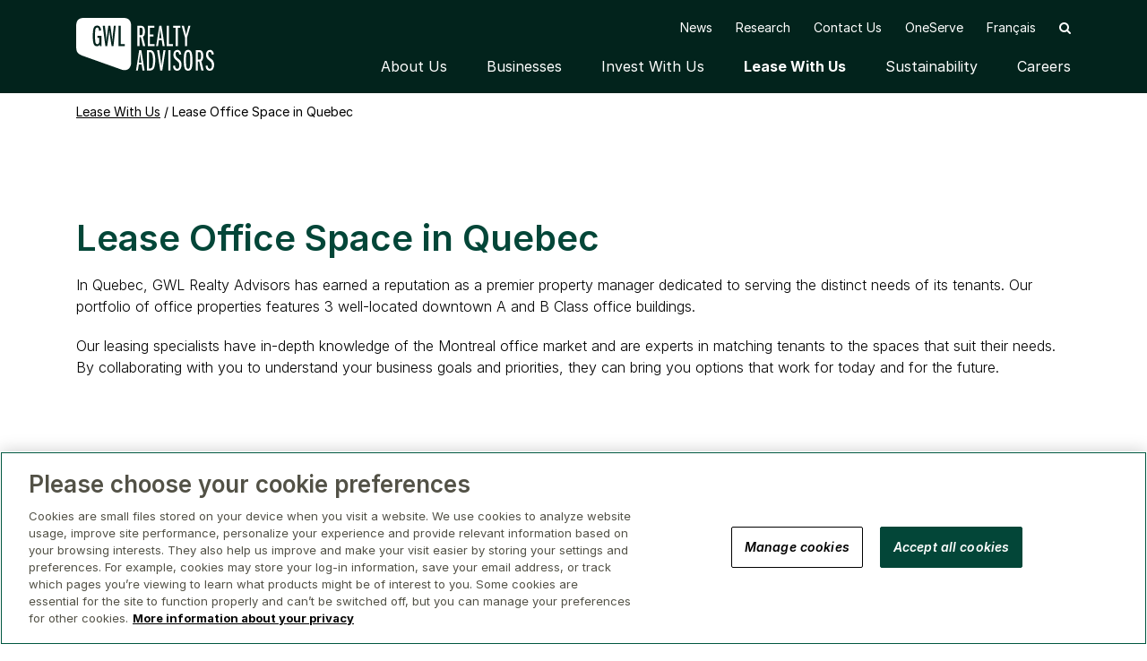

--- FILE ---
content_type: text/html; charset=UTF-8
request_url: https://www.gwlrealtyadvisors.com/leasing/lease-office-space-in-quebec/
body_size: 9893
content:
<!DOCTYPE html>
<html lang="en-US" class="en">

<head>
   <meta http-equiv="X-UA-Compatible" content="IE=edge,chrome=1">
   <meta charset="UTF-8">
   <meta name="viewport" content="width=device-width,initial-scale=1.0">
   <link href="https://www.gwlrealtyadvisors.com/favicon.ico" rel="icon" type="image/x-icon" />
   <link rel="image_src" href="https://www.gwlrealtyadvisors.com/wp-content/themes/worksdesign/img/gwl-share.png" />
   <meta property="og:image" content="https://www.gwlrealtyadvisors.com/wp-content/themes/worksdesign/img/gwl-share.png" />


   <title>Lease Office Space in Quebec – GWL Realty Advisors</title>
   <meta property="og:title" content="Lease Office Space in Quebec – GWL Realty Advisors" />
   <meta name="description" content="">
   <meta property="og:description" content="" />

         <!-- OneTrust Cookies Consent Notice start for www.gwlrealtyadvisors.com – Must be first script to load-->
      <script type="text/javascript" src="https://cdn.cookielaw.org/consent/92fe1304-3ee6-41ba-9ecb-11db25c0df0a/OtAutoBlock.js"></script>
      <script src="https://cdn.cookielaw.org/scripttemplates/otSDKStub.js" type="text/javascript" data-language="en" charset="UTF-8" data-domain-script="92fe1304-3ee6-41ba-9ecb-11db25c0df0a"></script>
      <script type="text/javascript">
         function OptanonWrapper() {}
      </script>
      <!-- OneTrust Cookies Consent Notice end for www.gwlrealtyadvisors.com -->
   






   <meta name='robots' content='max-image-preview:large' />
	<style>img:is([sizes="auto" i], [sizes^="auto," i]) { contain-intrinsic-size: 3000px 1500px }</style>
	<link rel="alternate" hreflang="en-us" href="https://www.gwlrealtyadvisors.com/leasing/lease-office-space-in-quebec/" />
<link rel="alternate" hreflang="fr-fr" href="https://www.gwlrealtyadvisors.com/fr/leasing/locaux-pour-bureaux-en-location-au-quebec/" />
<link rel="alternate" hreflang="x-default" href="https://www.gwlrealtyadvisors.com/leasing/lease-office-space-in-quebec/" />
<link rel='stylesheet' id='sbi_styles-css' href='/wp-content/plugins/instagram-feed/css/sbi-styles.min.css?ver=6.9.1' type='text/css' media='all' />
<link rel='stylesheet' id='wp-block-library-css' href='https://www.gwlrealtyadvisors.com/wp-includes/css/dist/block-library/style.min.css?ver=6.8.3' type='text/css' media='all' />
<style id='classic-theme-styles-inline-css' type='text/css'>
/*! This file is auto-generated */
.wp-block-button__link{color:#fff;background-color:#32373c;border-radius:9999px;box-shadow:none;text-decoration:none;padding:calc(.667em + 2px) calc(1.333em + 2px);font-size:1.125em}.wp-block-file__button{background:#32373c;color:#fff;text-decoration:none}
</style>
<style id='global-styles-inline-css' type='text/css'>
:root{--wp--preset--aspect-ratio--square: 1;--wp--preset--aspect-ratio--4-3: 4/3;--wp--preset--aspect-ratio--3-4: 3/4;--wp--preset--aspect-ratio--3-2: 3/2;--wp--preset--aspect-ratio--2-3: 2/3;--wp--preset--aspect-ratio--16-9: 16/9;--wp--preset--aspect-ratio--9-16: 9/16;--wp--preset--color--black: #000000;--wp--preset--color--cyan-bluish-gray: #abb8c3;--wp--preset--color--white: #ffffff;--wp--preset--color--pale-pink: #f78da7;--wp--preset--color--vivid-red: #cf2e2e;--wp--preset--color--luminous-vivid-orange: #ff6900;--wp--preset--color--luminous-vivid-amber: #fcb900;--wp--preset--color--light-green-cyan: #7bdcb5;--wp--preset--color--vivid-green-cyan: #00d084;--wp--preset--color--pale-cyan-blue: #8ed1fc;--wp--preset--color--vivid-cyan-blue: #0693e3;--wp--preset--color--vivid-purple: #9b51e0;--wp--preset--gradient--vivid-cyan-blue-to-vivid-purple: linear-gradient(135deg,rgba(6,147,227,1) 0%,rgb(155,81,224) 100%);--wp--preset--gradient--light-green-cyan-to-vivid-green-cyan: linear-gradient(135deg,rgb(122,220,180) 0%,rgb(0,208,130) 100%);--wp--preset--gradient--luminous-vivid-amber-to-luminous-vivid-orange: linear-gradient(135deg,rgba(252,185,0,1) 0%,rgba(255,105,0,1) 100%);--wp--preset--gradient--luminous-vivid-orange-to-vivid-red: linear-gradient(135deg,rgba(255,105,0,1) 0%,rgb(207,46,46) 100%);--wp--preset--gradient--very-light-gray-to-cyan-bluish-gray: linear-gradient(135deg,rgb(238,238,238) 0%,rgb(169,184,195) 100%);--wp--preset--gradient--cool-to-warm-spectrum: linear-gradient(135deg,rgb(74,234,220) 0%,rgb(151,120,209) 20%,rgb(207,42,186) 40%,rgb(238,44,130) 60%,rgb(251,105,98) 80%,rgb(254,248,76) 100%);--wp--preset--gradient--blush-light-purple: linear-gradient(135deg,rgb(255,206,236) 0%,rgb(152,150,240) 100%);--wp--preset--gradient--blush-bordeaux: linear-gradient(135deg,rgb(254,205,165) 0%,rgb(254,45,45) 50%,rgb(107,0,62) 100%);--wp--preset--gradient--luminous-dusk: linear-gradient(135deg,rgb(255,203,112) 0%,rgb(199,81,192) 50%,rgb(65,88,208) 100%);--wp--preset--gradient--pale-ocean: linear-gradient(135deg,rgb(255,245,203) 0%,rgb(182,227,212) 50%,rgb(51,167,181) 100%);--wp--preset--gradient--electric-grass: linear-gradient(135deg,rgb(202,248,128) 0%,rgb(113,206,126) 100%);--wp--preset--gradient--midnight: linear-gradient(135deg,rgb(2,3,129) 0%,rgb(40,116,252) 100%);--wp--preset--font-size--small: 13px;--wp--preset--font-size--medium: 20px;--wp--preset--font-size--large: 36px;--wp--preset--font-size--x-large: 42px;--wp--preset--spacing--20: 0.44rem;--wp--preset--spacing--30: 0.67rem;--wp--preset--spacing--40: 1rem;--wp--preset--spacing--50: 1.5rem;--wp--preset--spacing--60: 2.25rem;--wp--preset--spacing--70: 3.38rem;--wp--preset--spacing--80: 5.06rem;--wp--preset--shadow--natural: 6px 6px 9px rgba(0, 0, 0, 0.2);--wp--preset--shadow--deep: 12px 12px 50px rgba(0, 0, 0, 0.4);--wp--preset--shadow--sharp: 6px 6px 0px rgba(0, 0, 0, 0.2);--wp--preset--shadow--outlined: 6px 6px 0px -3px rgba(255, 255, 255, 1), 6px 6px rgba(0, 0, 0, 1);--wp--preset--shadow--crisp: 6px 6px 0px rgba(0, 0, 0, 1);}:where(.is-layout-flex){gap: 0.5em;}:where(.is-layout-grid){gap: 0.5em;}body .is-layout-flex{display: flex;}.is-layout-flex{flex-wrap: wrap;align-items: center;}.is-layout-flex > :is(*, div){margin: 0;}body .is-layout-grid{display: grid;}.is-layout-grid > :is(*, div){margin: 0;}:where(.wp-block-columns.is-layout-flex){gap: 2em;}:where(.wp-block-columns.is-layout-grid){gap: 2em;}:where(.wp-block-post-template.is-layout-flex){gap: 1.25em;}:where(.wp-block-post-template.is-layout-grid){gap: 1.25em;}.has-black-color{color: var(--wp--preset--color--black) !important;}.has-cyan-bluish-gray-color{color: var(--wp--preset--color--cyan-bluish-gray) !important;}.has-white-color{color: var(--wp--preset--color--white) !important;}.has-pale-pink-color{color: var(--wp--preset--color--pale-pink) !important;}.has-vivid-red-color{color: var(--wp--preset--color--vivid-red) !important;}.has-luminous-vivid-orange-color{color: var(--wp--preset--color--luminous-vivid-orange) !important;}.has-luminous-vivid-amber-color{color: var(--wp--preset--color--luminous-vivid-amber) !important;}.has-light-green-cyan-color{color: var(--wp--preset--color--light-green-cyan) !important;}.has-vivid-green-cyan-color{color: var(--wp--preset--color--vivid-green-cyan) !important;}.has-pale-cyan-blue-color{color: var(--wp--preset--color--pale-cyan-blue) !important;}.has-vivid-cyan-blue-color{color: var(--wp--preset--color--vivid-cyan-blue) !important;}.has-vivid-purple-color{color: var(--wp--preset--color--vivid-purple) !important;}.has-black-background-color{background-color: var(--wp--preset--color--black) !important;}.has-cyan-bluish-gray-background-color{background-color: var(--wp--preset--color--cyan-bluish-gray) !important;}.has-white-background-color{background-color: var(--wp--preset--color--white) !important;}.has-pale-pink-background-color{background-color: var(--wp--preset--color--pale-pink) !important;}.has-vivid-red-background-color{background-color: var(--wp--preset--color--vivid-red) !important;}.has-luminous-vivid-orange-background-color{background-color: var(--wp--preset--color--luminous-vivid-orange) !important;}.has-luminous-vivid-amber-background-color{background-color: var(--wp--preset--color--luminous-vivid-amber) !important;}.has-light-green-cyan-background-color{background-color: var(--wp--preset--color--light-green-cyan) !important;}.has-vivid-green-cyan-background-color{background-color: var(--wp--preset--color--vivid-green-cyan) !important;}.has-pale-cyan-blue-background-color{background-color: var(--wp--preset--color--pale-cyan-blue) !important;}.has-vivid-cyan-blue-background-color{background-color: var(--wp--preset--color--vivid-cyan-blue) !important;}.has-vivid-purple-background-color{background-color: var(--wp--preset--color--vivid-purple) !important;}.has-black-border-color{border-color: var(--wp--preset--color--black) !important;}.has-cyan-bluish-gray-border-color{border-color: var(--wp--preset--color--cyan-bluish-gray) !important;}.has-white-border-color{border-color: var(--wp--preset--color--white) !important;}.has-pale-pink-border-color{border-color: var(--wp--preset--color--pale-pink) !important;}.has-vivid-red-border-color{border-color: var(--wp--preset--color--vivid-red) !important;}.has-luminous-vivid-orange-border-color{border-color: var(--wp--preset--color--luminous-vivid-orange) !important;}.has-luminous-vivid-amber-border-color{border-color: var(--wp--preset--color--luminous-vivid-amber) !important;}.has-light-green-cyan-border-color{border-color: var(--wp--preset--color--light-green-cyan) !important;}.has-vivid-green-cyan-border-color{border-color: var(--wp--preset--color--vivid-green-cyan) !important;}.has-pale-cyan-blue-border-color{border-color: var(--wp--preset--color--pale-cyan-blue) !important;}.has-vivid-cyan-blue-border-color{border-color: var(--wp--preset--color--vivid-cyan-blue) !important;}.has-vivid-purple-border-color{border-color: var(--wp--preset--color--vivid-purple) !important;}.has-vivid-cyan-blue-to-vivid-purple-gradient-background{background: var(--wp--preset--gradient--vivid-cyan-blue-to-vivid-purple) !important;}.has-light-green-cyan-to-vivid-green-cyan-gradient-background{background: var(--wp--preset--gradient--light-green-cyan-to-vivid-green-cyan) !important;}.has-luminous-vivid-amber-to-luminous-vivid-orange-gradient-background{background: var(--wp--preset--gradient--luminous-vivid-amber-to-luminous-vivid-orange) !important;}.has-luminous-vivid-orange-to-vivid-red-gradient-background{background: var(--wp--preset--gradient--luminous-vivid-orange-to-vivid-red) !important;}.has-very-light-gray-to-cyan-bluish-gray-gradient-background{background: var(--wp--preset--gradient--very-light-gray-to-cyan-bluish-gray) !important;}.has-cool-to-warm-spectrum-gradient-background{background: var(--wp--preset--gradient--cool-to-warm-spectrum) !important;}.has-blush-light-purple-gradient-background{background: var(--wp--preset--gradient--blush-light-purple) !important;}.has-blush-bordeaux-gradient-background{background: var(--wp--preset--gradient--blush-bordeaux) !important;}.has-luminous-dusk-gradient-background{background: var(--wp--preset--gradient--luminous-dusk) !important;}.has-pale-ocean-gradient-background{background: var(--wp--preset--gradient--pale-ocean) !important;}.has-electric-grass-gradient-background{background: var(--wp--preset--gradient--electric-grass) !important;}.has-midnight-gradient-background{background: var(--wp--preset--gradient--midnight) !important;}.has-small-font-size{font-size: var(--wp--preset--font-size--small) !important;}.has-medium-font-size{font-size: var(--wp--preset--font-size--medium) !important;}.has-large-font-size{font-size: var(--wp--preset--font-size--large) !important;}.has-x-large-font-size{font-size: var(--wp--preset--font-size--x-large) !important;}
:where(.wp-block-post-template.is-layout-flex){gap: 1.25em;}:where(.wp-block-post-template.is-layout-grid){gap: 1.25em;}
:where(.wp-block-columns.is-layout-flex){gap: 2em;}:where(.wp-block-columns.is-layout-grid){gap: 2em;}
:root :where(.wp-block-pullquote){font-size: 1.5em;line-height: 1.6;}
</style>
<link rel='stylesheet' id='worksdesign-style-css' href='/wp-content/themes/worksdesign/style.css?ver=6.8.3' type='text/css' media='all' />
<link rel='stylesheet' id='main-css' href='/wp-content/themes/worksdesign/css/main.css?ver=2025110305v3' type='text/css' media='all' />
<script type="text/javascript" id="wpml-cookie-js-extra">
/* <![CDATA[ */
var wpml_cookies = {"wp-wpml_current_language":{"value":"en","expires":1,"path":"\/"}};
var wpml_cookies = {"wp-wpml_current_language":{"value":"en","expires":1,"path":"\/"}};
/* ]]> */
</script>
<script type="text/javascript" src="/wp-content/plugins/sitepress-multilingual-cms/res/js/cookies/language-cookie.js?ver=484900" id="wpml-cookie-js" defer="defer" data-wp-strategy="defer"></script>
<script type="text/javascript" src="/wp-content/themes/worksdesign/js/vendor/Chart.min.js?ver=6.8.3" id="chartjs-js"></script>
<link rel="https://api.w.org/" href="https://www.gwlrealtyadvisors.com/wp-json/" /><link rel="alternate" title="JSON" type="application/json" href="https://www.gwlrealtyadvisors.com/wp-json/wp/v2/leasing/6204" /><meta name="generator" content="WordPress 6.8.3" />
<link rel="canonical" href="https://www.gwlrealtyadvisors.com/leasing/lease-office-space-in-quebec/" />
<link rel='shortlink' href='https://www.gwlrealtyadvisors.com/?p=6204' />
<link rel="alternate" title="oEmbed (JSON)" type="application/json+oembed" href="https://www.gwlrealtyadvisors.com/wp-json/oembed/1.0/embed?url=https%3A%2F%2Fwww.gwlrealtyadvisors.com%2Fleasing%2Flease-office-space-in-quebec%2F" />
<link rel="alternate" title="oEmbed (XML)" type="text/xml+oembed" href="https://www.gwlrealtyadvisors.com/wp-json/oembed/1.0/embed?url=https%3A%2F%2Fwww.gwlrealtyadvisors.com%2Fleasing%2Flease-office-space-in-quebec%2F&#038;format=xml" />
<meta name="generator" content="WPML ver:4.8.4 stt:1,4;" />

   <script>
      var app = app || {};
      app.config = app.config || {};
      app.wp = JSON.parse('{"currentPostParentId":14,"currentPostId":6204}');
      


      app.config.lang = 'en';
      app.config.webRoot = '';

      //list of google analytic ids
      var GA_MEASUREMENT_IDS = ['G-1DY3LKNPSE', 'G-CBFX91B9GN'];
   </script>
   <!-- Global site tag (gtag.js) - Google Analytics gwlrealty real tag -->
   <script async src="https://www.googletagmanager.com/gtag/js?id=G-CBFX91B9GN"></script>
   <script>
      window.dataLayer = window.dataLayer || [];

      function gtag() {
         dataLayer.push(arguments);
      }
      gtag('js', new Date());
      for (var i in GA_MEASUREMENT_IDS) {
         gtag('config', GA_MEASUREMENT_IDS[i]);
      }
   </script>

   <script src="https://www.youtube.com/iframe_api"></script>




</head>

<body class="wp-singular leasing-template-default single single-leasing postid-6204 wp-theme-worksdesign">
   <header>

	<nav class="topmenu clearfix " role="navigation" aria-label="top menu">

		<div class="wrapper-content">
			<div class="topmenu__logo">
				<a href="https://www.gwlrealtyadvisors.com" title="Home">
					<span class="topmenu__logo__bg"></span>
				</a>
			</div>
			<div class="hamburger hamburger--squeeze js-hamburger" role="button" aria-haspopup="true" aria-expanded="false" title="Toggle menu">
				<div class="hamburger__box">
					<div class="hamburger__inner"></div>
				</div>
			</div>
			<form method="get" action="https://www.gwlrealtyadvisors.com" class="searcher searcher--hidden" aria-hidden="true">
	<div class="searcher__overlay"></div>
	<div class="searcher__bar">
		<div class="wrapper-content">

			<input class="searcher__q" type="text" name="s" placeholder="Enter keyword(s)" aria-label="Search">
			<button type="submit" name="search" class="searcher__submit" role="button" title="Submit search"><i class="fa fa-search" aria-hidden="true"></i></button>
			<button type="button" name="close" class="searcher__close js-searcher-close" role="button" title="Close search"><i class="fa fa-times" aria-hidden="true"></i></button>
		</div>
	</div>
</form>			<div class="topmenu__menus">

				
<div class="utility js-responsive-move" data-move-id="#move-utility">
	<ul class="utility__tier1">


		
			<li class="utility__tier1__item js-utility-hover  ">
								<a href="/news/"   data-post-id="20">
					<span class="utility__tier1__label">News</span>
				</a>
							</li>
		
			<li class="utility__tier1__item js-utility-hover  ">
								<a href="/research/"   data-post-id="22">
					<span class="utility__tier1__label">Research</span>
				</a>
							</li>
		
			<li class="utility__tier1__item js-utility-hover  ">
								<a href="/contact-us/"   data-post-id="24">
					<span class="utility__tier1__label">Contact Us</span>
				</a>
							</li>
		
			<li class="utility__tier1__item js-utility-hover  ">
								<a href="https://www.ng1.angusanywhere.com/Tenant/Default.aspx?CompanyName=GWL&WebsiteName=GWLMain&Language=en-us" target="_blank"  title="Sign in to OneServe customer service platform"  data-post-id="132">
					<span class="utility__tier1__label">OneServe</span>
				</a>
							</li>
		


		<li class="showTablet socialicons">

			<ul class="footermenu__tier2 ">
									<li class="footermenu__tier2__item">
						<a href="https://www.instagram.com/gwlra/" target="_blank" title=" Follow us on Instagram">
							<span class=" footermenu__tier2__label">
								<span class="fa fa-instagram" aria-hidden="true"></span>
							</span>
						</a>
					</li>
													<li class="footermenu__tier2__item">
						<a href="https://www.youtube.com/@GWLRA_InvestWithUs" target="_blank" title="">
							<span class="footermenu__tier2__label">
								<i class="fa fa-youtube-play" aria-hidden="true"></i>
							</span>
						</a>
					</li>
																	<li class="footermenu__tier2__item">
						<a href="https://twitter.com/gwlra" target="_blank" title="Follow us on X">
							<span class="footermenu__tier2__label">
								<span class="socialicon socialicon--x"></span>
							</span>
						</a>
					</li>
				
									<li class="footermenu__tier2__item">
						<a href="https://www.linkedin.com/company/gwl-realty-advisors/" target="_blank" title="Follow us on LinkedIn">
							<span class="footermenu__tier2__label">
								<span class="fa fa-linkedin" aria-hidden="true"></span>
							</span>
						</a>
					</li>
				




			</ul>

		</li>
		<li class="utility__tier1__item utility__tier1__item--language">
			
<div class="lang_sel_list_horizontal wpml-ls-statics-shortcode_actions wpml-ls wpml-ls-legacy-list-horizontal" id="lang_sel_list">
	<ul role="menu"><li class="icl-en wpml-ls-slot-shortcode_actions wpml-ls-item wpml-ls-item-en wpml-ls-current-language wpml-ls-first-item wpml-ls-item-legacy-list-horizontal" role="none">
				<a href="https://www.gwlrealtyadvisors.com/leasing/lease-office-space-in-quebec/" class="wpml-ls-link" role="menuitem" >
                    <span class="wpml-ls-native icl_lang_sel_native" role="menuitem">English</span></a>
			</li><li class="icl-fr wpml-ls-slot-shortcode_actions wpml-ls-item wpml-ls-item-fr wpml-ls-last-item wpml-ls-item-legacy-list-horizontal" role="none">
				<a href="https://www.gwlrealtyadvisors.com/fr/leasing/locaux-pour-bureaux-en-location-au-quebec/" class="wpml-ls-link" role="menuitem"  aria-label="Switch to Français" title="Switch to Français" >
                    <span class="wpml-ls-native icl_lang_sel_native" lang="fr">Français</span></a>
			</li></ul>
</div>
		</li>
		<li class="utility__tier1__item utility__tier1__item--search">
			<span class="searchopen js-searcher-toggle" role="button" title="Open search">
				<i class="fa fa-search"></i>
			</span>
		</li>


	</ul>
</div>				<div class="menu">
	<ul class="menu__tier1">
		
			<li class="menu__tier1__item  js-menu-tier1-hover nohovertrans" aria-expanded="false">


				<span class="menu__tier1__label"><a href="/about-us/" >About Us</a>


											<span class="menu__more showTablet js-menu-tier1-click" role="button" aria-haspopup="true" aria-expanded="false" aria-label="Open submenu">
							<i class="fa fa-chevron-down" aria-hidden="true"></i>
						</span>
									</span>

									<button class="sr-only screenreader-focus js-menu-tier1-click" aria-expanded="false">Open submenu</button>
					<ul class="menu__tier2 menu__tier2--hidden" aria-hidden="true">
																				<li class="menu__tier2__item  js-menu-tier2-hover nohovertrans" >
								<a href="/about-us/leadership/"  data-post-id="38">
									<span class="menu__tier2__label">
										Leadership									</span>
								</a>

								
							</li>
																				<li class="menu__tier2__item  js-menu-tier2-hover nohovertrans" >
								<a href="/about-us/strategy-and-values/"  data-post-id="42">
									<span class="menu__tier2__label">
										Strategy and Values									</span>
								</a>

								
							</li>
																				<li class="menu__tier2__item  js-menu-tier2-hover nohovertrans" >
								<a href="/about-us/awards-and-recognition/"  data-post-id="46">
									<span class="menu__tier2__label">
										Awards and Recognition									</span>
								</a>

								
							</li>
											</ul>
							</li>
		
			<li class="menu__tier1__item  js-menu-tier1-hover nohovertrans" aria-expanded="false">


				<span class="menu__tier1__label"><a href="/businesses/" >Businesses</a>


											<span class="menu__more showTablet js-menu-tier1-click" role="button" aria-haspopup="true" aria-expanded="false" aria-label="Open submenu">
							<i class="fa fa-chevron-down" aria-hidden="true"></i>
						</span>
									</span>

									<button class="sr-only screenreader-focus js-menu-tier1-click" aria-expanded="false">Open submenu</button>
					<ul class="menu__tier2 menu__tier2--hidden" aria-hidden="true">
																				<li class="menu__tier2__item  js-menu-tier2-hover nohovertrans" >
								<a href="/businesses/investments/"  data-post-id="50">
									<span class="menu__tier2__label">
										Investments									</span>
								</a>

								
							</li>
																				<li class="menu__tier2__item  js-menu-tier2-hover nohovertrans" >
								<a href="/businesses/development/"  data-post-id="52">
									<span class="menu__tier2__label">
										Development									</span>
								</a>

								
							</li>
																				<li class="menu__tier2__item  js-menu-tier2-hover nohovertrans" >
								<a href="/businesses/asset-management-and-leasing/"  data-post-id="54">
									<span class="menu__tier2__label">
										Asset Management and Leasing									</span>
								</a>

								
							</li>
																				<li class="menu__tier2__item  js-menu-tier2-hover nohovertrans" >
								<a href="/businesses/tenant-services-and-property-management/"  data-post-id="56">
									<span class="menu__tier2__label">
										Property Management									</span>
								</a>

								
							</li>
											</ul>
							</li>
		
			<li class="menu__tier1__item  js-menu-tier1-hover nohovertrans" aria-expanded="false">


				<span class="menu__tier1__label"><a href="/invest-with-us/" >Invest With Us</a>


											<span class="menu__more showTablet js-menu-tier1-click" role="button" aria-haspopup="true" aria-expanded="false" aria-label="Open submenu">
							<i class="fa fa-chevron-down" aria-hidden="true"></i>
						</span>
									</span>

									<button class="sr-only screenreader-focus js-menu-tier1-click" aria-expanded="false">Open submenu</button>
					<ul class="menu__tier2 menu__tier2--hidden" aria-hidden="true">
																				<li class="menu__tier2__item  js-menu-tier2-hover nohovertrans" >
								<a href="/invest-with-us/great-west-life-real-estate-fund/"  data-post-id="61">
									<span class="menu__tier2__label">
										Great-West Life Real Estate Fund									</span>
								</a>

								
							</li>
																				<li class="menu__tier2__item  js-menu-tier2-hover nohovertrans" >
								<a href="/invest-with-us/london-life-real-estate-fund/"  data-post-id="63">
									<span class="menu__tier2__label">
										London Life Real Estate Fund									</span>
								</a>

								
							</li>
																				<li class="menu__tier2__item  js-menu-tier2-hover nohovertrans" >
								<a href="/invest-with-us/canada-life-real-estate-fund/"  data-post-id="65">
									<span class="menu__tier2__label">
										Canada Life Real Estate Fund									</span>
								</a>

								
							</li>
																				<li class="menu__tier2__item  js-menu-tier2-hover nohovertrans" >
								<a href="/invest-with-us/canada-life-participating-account/"  data-post-id="7312">
									<span class="menu__tier2__label">
										Canada Life Participating Account									</span>
								</a>

								
							</li>
											</ul>
							</li>
		
			<li class="menu__tier1__item  menu__tier1__item--current  js-menu-tier1-hover nohovertrans" aria-expanded="false">


				<span class="menu__tier1__label"><a href="/lease-with-us/" >Lease With Us</a>


									</span>

							</li>
		
			<li class="menu__tier1__item  js-menu-tier1-hover nohovertrans" aria-expanded="false">


				<span class="menu__tier1__label"><a href="/sustainability/" >Sustainability</a>


											<span class="menu__more showTablet js-menu-tier1-click" role="button" aria-haspopup="true" aria-expanded="false" aria-label="Open submenu">
							<i class="fa fa-chevron-down" aria-hidden="true"></i>
						</span>
									</span>

									<button class="sr-only screenreader-focus js-menu-tier1-click" aria-expanded="false">Open submenu</button>
					<ul class="menu__tier2 menu__tier2--hidden" aria-hidden="true">
																				<li class="menu__tier2__item  js-menu-tier2-hover nohovertrans" >
								<a href="/sustainability/our-sustainability-approach/"  data-post-id="8758">
									<span class="menu__tier2__label">
										Our Sustainability Approach									</span>
								</a>

								
							</li>
																				<li class="menu__tier2__item  js-menu-tier2-hover nohovertrans" >
								<a href="/sustainability/environment/"  data-post-id="79">
									<span class="menu__tier2__label">
										Environment									</span>
								</a>

								
							</li>
																				<li class="menu__tier2__item  js-menu-tier2-hover nohovertrans" >
								<a href="/sustainability/social/"  data-post-id="77">
									<span class="menu__tier2__label">
										Social									</span>
								</a>

								
							</li>
																				<li class="menu__tier2__item  js-menu-tier2-hover nohovertrans" >
								<a href="/sustainability/governance/"  data-post-id="71">
									<span class="menu__tier2__label">
										Governance									</span>
								</a>

								
							</li>
																				<li class="menu__tier2__item  js-menu-tier2-hover nohovertrans" >
								<a href="/sustainability/reporting/"  data-post-id="8765">
									<span class="menu__tier2__label">
										Reporting									</span>
								</a>

								
							</li>
											</ul>
							</li>
		
			<li class="menu__tier1__item  js-menu-tier1-hover nohovertrans" aria-expanded="false">


				<span class="menu__tier1__label"><a href="/careers/" >Careers</a>


											<span class="menu__more showTablet js-menu-tier1-click" role="button" aria-haspopup="true" aria-expanded="false" aria-label="Open submenu">
							<i class="fa fa-chevron-down" aria-hidden="true"></i>
						</span>
									</span>

									<button class="sr-only screenreader-focus js-menu-tier1-click" aria-expanded="false">Open submenu</button>
					<ul class="menu__tier2 menu__tier2--hidden" aria-hidden="true">
																				<li class="menu__tier2__item  js-menu-tier2-hover nohovertrans" >
								<a href="/careers/rewards-and-benefits/"  data-post-id="85">
									<span class="menu__tier2__label">
										Rewards and Benefits									</span>
								</a>

								
							</li>
																				<li class="menu__tier2__item  js-menu-tier2-hover nohovertrans" >
								<a href="/careers/build-your-career/"  data-post-id="87">
									<span class="menu__tier2__label">
										Growing Your Career									</span>
								</a>

								
							</li>
																				<li class="menu__tier2__item  js-menu-tier2-hover nohovertrans" >
								<a href="/careers/job-postings/"  data-post-id="6959">
									<span class="menu__tier2__label">
										Job Postings									</span>
								</a>

								
							</li>
											</ul>
							</li>
		
	</ul>

</div>				<div id="move-utility"></div>
			</div>


		</div><!-- end topmenu -->

	</nav>

</header>   <div class="overlay" aria-hidden="true" role="dialog" aria-modal="true" tabindex="-1" aria-live="assertive" title="modal">
   <button class="overlay__close js-overlay-close" type="button" name="close" role="button" title="Close"><i class="fa fa-times" aria-hidden="true"></i></button>
   <div class="overlay__html" role="region" aria-live="polite"></div>
</div><main>
   <div class="floathead floathead--hidden js-floathead nohovertrans" aria-hidden="true" role="button" title="Back to top">
   <div class="wrapper">
      <div class="wrapper-content">
         <div class="floathead__title"><i class="fa fa-chevron-up" aria-hidden="true"></i> Lease Office Space in Quebec</div>
      </div>
   </div>
</div>

   <article role="article" class="template topmenu-padding">
      <div class="wrapper">

         <section class="content">
            
<div class="breadcrumb">
   <div class="wrapper">
      <div class="wrapper-content">
         <div class="breadcrumb__title"><span class="breadcrumb__title__parent"><a href="/lease-with-us/">Lease With Us</a></span> / <span class="breadcrumb__title__current">Lease Office Space in Quebec</span></div>
      </div>
   </div>
</div>

            <div class="wrapper-content paddingbottom paddingtop">
               <h1>Lease Office Space in Quebec</h1>
               <p>In Quebec, GWL Realty Advisors has earned a reputation as a premier property manager dedicated to serving the distinct needs of its tenants. Our portfolio of office properties features 3 well-located downtown A and B Class office buildings.</p>
<p>Our leasing specialists have in-depth knowledge of the Montreal office market and are experts in matching tenants to the spaces that suit their needs. By collaborating with you to understand your business goals and priorities, they can bring you options that work for today and for the future.</p>            </div>
                           <div class="wrapper-content">
                            <div class="substats marginbottom substats--2">
                  <div class="substats__item">
            <div class="substats__item__large">1.5M</div>
            <p>square feet of office space under management</p>
          </div>
                  <div class="substats__item">
            <div class="substats__item__large">3</div>
            <p>office properties</p>
          </div>
              </div>
    
  
               </div>

            
            <div class="wrapper-content featured-properties">
                     <h2>Featured Properties</h2>

      <div class="propertyslider">
         <div class="propertyslider__slider imageslider js-imageslider">
            <div class="propertyslider__box">
               <div class="imageslider__images">
                  
                     <div class="imageslider__image imageslider__image--active">
                        <a href="/wp-content/uploads/2021/09/1350-Boulevard-René-Lévesque-Ouest.jpg" class="js-overlay-open hideMobile" data-overlay-type="image" title="View the full image"><span class="imageslider__plus">+</span></a>
                        <img class="js-imagecover" src="/wp-content/uploads/2021/09/1350-Boulevard-René-Lévesque-Ouest.jpg" alt="1350 Boulevard René-Lévesque Ouest" />
                     </div>
                  
                     <div class="imageslider__image imageslider__image--hidden">
                        <a href="/wp-content/uploads/2021/09/1360-Boulevard-René-Lévesque-Ouest.jpg" class="js-overlay-open hideMobile" data-overlay-type="image" title="View the full image"><span class="imageslider__plus">+</span></a>
                        <img class="js-imagecover" src="/wp-content/uploads/2021/09/1360-Boulevard-René-Lévesque-Ouest.jpg" alt="1360 Boulevard René-Lévesque Ouest" />
                     </div>
                  
                     <div class="imageslider__image imageslider__image--hidden">
                        <a href="/wp-content/uploads/2021/09/2001-Robert-Bourassa-Boulevard.jpg" class="js-overlay-open hideMobile" data-overlay-type="image" title="View the full image"><span class="imageslider__plus">+</span></a>
                        <img class="js-imagecover" src="/wp-content/uploads/2021/09/2001-Robert-Bourassa-Boulevard.jpg" alt="2001 Robert-Bourassa Boulevard" />
                     </div>
                                 </div>
               <div class="imageslider__infos">

                                       <div class="imageslider__info imageslider__info--active">

                        <div class="property__infoflex">
                           <div class="property__heading">
                              <h3><span class="property__title">1350 Boulevard René-Lévesque Ouest</span></h3>
                           </div>
                           <div class="property__text">
                              <p><span class="property__label">Location:</span> Montreal, Quebec</p>
                              <p>
                                 <span class="property__label">Asset class:</span> Office 
                              </p>

                                                               <div class="property__website">
                                    <a href="https://www.gwlraleasing.com/commercial-property/ca/qc/montreal/1350-rene-levesque-blvd-w-twr1/" target="_blank"><span class="btn btn--white btn--white-text">View Property Details</span></a>
                                 </div>




                                                         </div>
                        </div>

                     </div>
                                       <div class="imageslider__info imageslider__info--hidden">

                        <div class="property__infoflex">
                           <div class="property__heading">
                              <h3><span class="property__title">1360 Boulevard René-Lévesque Ouest</span></h3>
                           </div>
                           <div class="property__text">
                              <p><span class="property__label">Location:</span> Montreal, Quebec</p>
                              <p>
                                 <span class="property__label">Asset class:</span> Office 
                              </p>

                                                               <div class="property__website">
                                    <a href="https://www.gwlraleasing.com/commercial-property/ca/qc/montreal/1360-rene-levesque-blvd-w-twr2/" target="_blank"><span class="btn btn--white btn--white-text">View Property Details</span></a>
                                 </div>




                                                         </div>
                        </div>

                     </div>
                                       <div class="imageslider__info imageslider__info--hidden">

                        <div class="property__infoflex">
                           <div class="property__heading">
                              <h3><span class="property__title">2001 Robert-Bourassa Boulevard</span></h3>
                           </div>
                           <div class="property__text">
                              <p><span class="property__label">Location:</span> Montreal, Quebec</p>
                              <p>
                                 <span class="property__label">Asset class:</span> Office 
                              </p>

                                                               <div class="property__website">
                                    <a href="https://www.gwlraleasing.com/commercial-property/ca/qc/montreal/2001-robert-bourassa-blvd-1/" target="_blank"><span class="btn btn--white btn--white-text">View Property Details</span></a>
                                 </div>




                                                         </div>
                        </div>

                     </div>
                                 </div>
            </div>
            <div class="imageslider__pagination">
               <div class="imageslider__indicators"></div>
               <span class="imageslider__previous js-imageslider-previous" role="button" title="Previous"></span>

               <span class="imageslider__next js-imageslider-next" role="button" title="Next"></span>
            </div>




         </div>
      </div>

   
            </div>



            <div class="wrapper-content paddingbottom">
                     <div class="leasing-search">
         <div class="wrapper-content">
            <div class="leasing-search__flex">
               <div class="leasing-search__left">
                  <div class="leasing-search__left__content">
                     <h2 class="leasing-search__heading">Leasing Opportunities</h2>

                     <form class="" action="https://www.gwlraleasing.com/commercial-real-estate/ca/" method="GET" target="_blank">
                        <div class="leasing-search__label">
                           Find a property                        </div>
                        <input type="text" name="PropertyName" value="" required aria-label="Search">
                        <button type="submit" class="leasing-search__submit">Search <span class="fa fa-search"></span></button>
                        <div class="">
                           <a href="https://www.gwlraleasing.com/commercial-real-estate/ca/" target="_blank" rel="noopener noreferrer"><span class="leasing-search__all">See all</span></a>
                        </div>
                     </form>
                  </div>

               </div>
               <div class="leasing-search__right">
                  <h3 class="leasing-search__subheading">Or search by property type and province:</h3>

                  <form class="js-leasing-submit" action="https://www.gwlraleasing.com/commercial-real-estate/ca/" data-action="https://www.gwlraleasing.com/commercial-real-estate/ca/" method="get" target="_blank">
                     <div class="leasing-search__by">
                        <div class="leasing-search__by__left">
                           <div class="leasing-search__label">
                              Property Type                           </div>


                           <div class="leasing-search__selector">
                              <select type="text" name="PropertyTypes" value="" aria-label="Property Type">
                                 <option value="0">All</option>
                                 <option value="1" selected>Office</option>
                                 <option value="2" >Industrial</option>
                                 <option value="3" >Retail</option>
                              </select>
                              <span class="fa fa-chevron-down"></span>
                           </div>
                        </div>
                        <div class="leasing-search__by__middle">
                           <div class="leasing-search__label">
                              Province                           </div>


                           <div class="leasing-search__selector">
                              <select type="text" name="province" value="" class="js-leasing-populatecity" data-city="#cityselector" aria-label=" Province">
                                 <option data-province="" value="">All</option>
                                 <option data-province="ab" value="ab" >AB</option>
                                 <option data-province="bc" value="bc" >BC</option>
                                 <option data-province="mb" value="mb" >MB</option>
                                 <option data-province="ns" value="ns" >NS</option>
                                 <option data-province="on" value="on" >ON</option>
                                 <option data-province="qc" value="qc" selected>QC</option>
                                 <option data-province="sk" value="sk" >SK</option>
                              </select>
                              <span class="fa fa-chevron-down"></span>
                           </div>
                        </div>
                        <div class="leasing-search__by__middle2">
                           <div class="leasing-search__label">
                              City                           </div>


                           <div class="leasing-search__selector">
                              <select type="text" name="Location" value="" id="cityselector" aria-label="City">
                                 <option value="">All</option>
                              </select>
                              <span class="fa fa-chevron-down"></span>
                           </div>
                        </div>
                        <div class="leasing-search__by__right">
                           <button type="submit" class="leasing-search__submit">Search <span class="fa fa-search"></span></button>
                        </div>
                     </div>
                  </form>
               </div>
            </div>
         </div>



      </div>
   
            </div>

            
               <div class="wrapper-content">


                  <div class="leasing-contacts">
                     <h2>Leasing Contact</h2>
                           <div class="leasing-contacts__flex">

                        <div class="leasing-contact">
                  

                  <div class="leasing-contact__name">François Laurence</div>
                                       <div class="leasing-contact__jobtitle">Vice President, Leasing</div>
                  
                                       <div class="leasing-contact__email"><a href="mailto:francois.laurence@gwlra.com">francois.laurence@gwlra.com</a></div>
                                                         <div class="leasing-contact__phone">T. 514-299-3901</div>
                  
                  <div class="leasing-contact__address">
                     <p>Suite M1300<br />
1350 Boulevard René-Lévesque Ouest<br />
Montreal, QC &nbsp;H3G 1T4</p>
                  </div>
               </div>
         
      </div>
   

                  </div>
               </div>

            
            <div class="wrapper">

               <div class="wrapper-content paddingbottom paddingtop">
                  <h2>Latest</h2>
                  <div class="latest">

                     <div class="latest__item latest__item--news effect-fadein">      <div class="postlist">
                     <div class="report postlist__item">
               <a href="/post_news/new-submission-and-strong-ratings-for-gwl-realty-advisors-in-the-2025-gresb-assessment/">
                  <div class="postlist__header">
                     <div class="report__title postlist__title">New Submission and Strong Ratings for GWL Realty Advisors in the 2025 GRESB Assessment</div>
                     <div class="report__date postlist__date"><span>News</span> – October 30, 2025</div>



                  </div>
                  <div class="report__image postlist__image">
                     <img class="" src="/wp-content/uploads/2025/10/2025-GRESB-Assessment-1024x465.jpg" alt=""  />
                  </div>
                  <p class="report__excerpt postlist__excerpt"><span class="report__more postlist__more">Read&nbsp;more</span></p>
               </a>
            </div>
               </div>
   </div>
                     <div class="latest__item latest__item--research effect-fadein effect-fadein--delay">      <div class="postlist">
                     <div class="report postlist__item">
               <a href="/research_report/office-workers-are-back-and-appreciate-updated-spaces-the-gwlra-2024-office-tenant-survey/">
                  <div class="postlist__header">
                     <h3 class="report__title postlist__title">Office Workers Are Back and Appreciate Updated Spaces: The GWLRA 2024 Office Tenant Survey</h3>
                     <div class="report__date postlist__date"><span>Research</span> – March 4, 2025</div>
                  </div>
                  <div class="report__image postlist__image">
                     <img src="/wp-content/uploads/2025/02/banner-1024x259.jpg" alt="Image of the entrance of a modern caf&eacute;" />
                  </div>
                  <p class="report__excerpt postlist__excerpt"><span class="report__more postlist__more">Read&nbsp;more</span></p>
               </a>
            </div>
               </div>
   </div>

                     <div class="latest__item latest__item--report effect-fadein effect-fadein--delay2">      <div class="annualreview">
                     <a href="/wp-content/uploads/2025/07/GWLRA_AR_2024_EN.pdf" target="_blank" class="annualreview__flex">
               <div class="annualreview__header">

                  <div class="annualreview__cover">
                     <img src="/wp-content/uploads/2025/06/2024-ar-cover-1024x624.jpg" alt="2024 Annual Review cover" />
                  </div>
                  <div class="annualreview__headings">
                     <div class="annualreview__date"><span>Report</span> – June 26, 2025</div>
                     <h3 class="annualreview__title">2024 Annual Review&nbsp;– Building on Strong Foundations</h3>
                  </div>

               </div>
               <div href="/wp-content/uploads/2025/07/GWLRA_AR_2024_EN.pdf" target="_blank" class="annualreview__more">
                  <span class="btn btn--black">Download PDF</span>
               </div>
            </a>



         
      </div>
   </div>
                  </div>
               </div>



            </div>



                                    
            </section>
      </div>

   </article>

</main>

   <div class="cookie-notice" aria-hidden="true" role="contentinfo" title="Privacy Policy Agreement Notice">
      <div class="wrapper-content">
         <div class="cookie-notice__text">
            <p>We use cookies to ensure you get the best experience on our website, for analytics and for tailored advertising.</p>
            <p>Please see our <a href="/privacy/privacy-policy/">Privacy&nbsp;Policy</a> for details and your choices with respect to cookies. By continuing to use our website, you agree to our use of cookies.</p>
         </div>
         <div class="cookie-notice__btn"><span class="btn btn--green js-cookie-agree" role="button"> <span class="button__label">OK</span></span></div>

      </div>
   </div>

<footer class="footermenu">
   <div class="wrapper-content">
      <ul class="footermenu__tier1">
         
            <li class="footermenu__tier1__item ">


               <span class="footermenu__tier1__label"><a href="/about-us/" >About Us</a></span>

                                 <ul class="footermenu__tier2">
                                                                     <li class="footermenu__tier2__item ">
                           <a href="/about-us/leadership/"  data-post-id="38">
                              <span class="footermenu__tier2__label">
                                 Leadership                              </span>
                           </a>

                        </li>
                                                                     <li class="footermenu__tier2__item ">
                           <a href="/about-us/strategy-and-values/"  data-post-id="42">
                              <span class="footermenu__tier2__label">
                                 Strategy and Values                              </span>
                           </a>

                        </li>
                                                                     <li class="footermenu__tier2__item ">
                           <a href="/about-us/awards-and-recognition/"  data-post-id="46">
                              <span class="footermenu__tier2__label">
                                 Awards and Recognition                              </span>
                           </a>

                        </li>
                                       </ul>
                           </li>
         
            <li class="footermenu__tier1__item ">


               <span class="footermenu__tier1__label"><a href="/businesses/" >Businesses</a></span>

                                 <ul class="footermenu__tier2">
                                                                     <li class="footermenu__tier2__item ">
                           <a href="/businesses/investments/"  data-post-id="50">
                              <span class="footermenu__tier2__label">
                                 Investments                              </span>
                           </a>

                        </li>
                                                                     <li class="footermenu__tier2__item ">
                           <a href="/businesses/development/"  data-post-id="52">
                              <span class="footermenu__tier2__label">
                                 Development                              </span>
                           </a>

                        </li>
                                                                     <li class="footermenu__tier2__item ">
                           <a href="/businesses/asset-management-and-leasing/"  data-post-id="54">
                              <span class="footermenu__tier2__label">
                                 Asset Management and Leasing                              </span>
                           </a>

                        </li>
                                                                     <li class="footermenu__tier2__item ">
                           <a href="/businesses/tenant-services-and-property-management/"  data-post-id="56">
                              <span class="footermenu__tier2__label">
                                 Property Management                              </span>
                           </a>

                        </li>
                                       </ul>
                           </li>
         
            <li class="footermenu__tier1__item ">


               <span class="footermenu__tier1__label"><a href="/invest-with-us/" >Invest With Us</a></span>

                                 <ul class="footermenu__tier2">
                                                                     <li class="footermenu__tier2__item ">
                           <a href="/invest-with-us/great-west-life-real-estate-fund/"  data-post-id="61">
                              <span class="footermenu__tier2__label">
                                 Great-West Life Real Estate Fund                              </span>
                           </a>

                        </li>
                                                                     <li class="footermenu__tier2__item ">
                           <a href="/invest-with-us/london-life-real-estate-fund/"  data-post-id="63">
                              <span class="footermenu__tier2__label">
                                 London Life Real Estate Fund                              </span>
                           </a>

                        </li>
                                                                     <li class="footermenu__tier2__item ">
                           <a href="/invest-with-us/canada-life-real-estate-fund/"  data-post-id="65">
                              <span class="footermenu__tier2__label">
                                 Canada Life Real Estate Fund                              </span>
                           </a>

                        </li>
                                                                     <li class="footermenu__tier2__item ">
                           <a href="/invest-with-us/canada-life-participating-account/"  data-post-id="7312">
                              <span class="footermenu__tier2__label">
                                 Canada Life Participating Account                              </span>
                           </a>

                        </li>
                                       </ul>
                           </li>
         
            <li class="footermenu__tier1__item  footermenu__tier1__item--current ">


               <span class="footermenu__tier1__label"><a href="/lease-with-us/" >Lease With Us</a></span>

                           </li>
         
            <li class="footermenu__tier1__item ">


               <span class="footermenu__tier1__label"><a href="/sustainability/" >Sustainability</a></span>

                                 <ul class="footermenu__tier2">
                                                                     <li class="footermenu__tier2__item ">
                           <a href="/sustainability/our-sustainability-approach/"  data-post-id="8758">
                              <span class="footermenu__tier2__label">
                                 Our Sustainability Approach                              </span>
                           </a>

                        </li>
                                                                     <li class="footermenu__tier2__item ">
                           <a href="/sustainability/environment/"  data-post-id="79">
                              <span class="footermenu__tier2__label">
                                 Environment                              </span>
                           </a>

                        </li>
                                                                     <li class="footermenu__tier2__item ">
                           <a href="/sustainability/social/"  data-post-id="77">
                              <span class="footermenu__tier2__label">
                                 Social                              </span>
                           </a>

                        </li>
                                                                     <li class="footermenu__tier2__item ">
                           <a href="/sustainability/governance/"  data-post-id="71">
                              <span class="footermenu__tier2__label">
                                 Governance                              </span>
                           </a>

                        </li>
                                                                     <li class="footermenu__tier2__item ">
                           <a href="/sustainability/reporting/"  data-post-id="8765">
                              <span class="footermenu__tier2__label">
                                 Reporting                              </span>
                           </a>

                        </li>
                                       </ul>
                           </li>
         
            <li class="footermenu__tier1__item ">


               <span class="footermenu__tier1__label"><a href="/careers/" >Careers</a></span>

                                 <ul class="footermenu__tier2">
                                                                     <li class="footermenu__tier2__item ">
                           <a href="/careers/rewards-and-benefits/"  data-post-id="85">
                              <span class="footermenu__tier2__label">
                                 Rewards and Benefits                              </span>
                           </a>

                        </li>
                                                                     <li class="footermenu__tier2__item ">
                           <a href="/careers/build-your-career/"  data-post-id="87">
                              <span class="footermenu__tier2__label">
                                 Growing Your Career                              </span>
                           </a>

                        </li>
                                                                     <li class="footermenu__tier2__item ">
                           <a href="/careers/job-postings/"  data-post-id="6959">
                              <span class="footermenu__tier2__label">
                                 Job Postings                              </span>
                           </a>

                        </li>
                                       </ul>
                           </li>
         

      </ul>

      <span class="footer-scroll-up js-back-to-top" role="button" title="Back to top">

      </span>

      <div class="footer__brokerage js-responsive-move" data-move-id="#footer-brokerage">
         <p>
            (Brokerage in BC, AB, ON, QC, NS)         </p>
      </div>

      <div class="footer-social">



         <ul class="footer-social__flex">
                           <li class="footer-social__item">
                  <a href="https://www.instagram.com/gwlra/" target="_blank" title="Follow us on Instagram">
                     <span class="footer-social__label">
                        <i class="fa fa-instagram" aria-hidden="true"></i>
                     </span>
                  </a>
               </li>
                                       <li class="footer-social__item">
                  <a href="https://www.youtube.com/@GWLRA_InvestWithUs" target="_blank" title="Follow us on Youtube">
                     <span class="footer-social__label">
                        <i class="fa fa-youtube-play" aria-hidden="true"></i>
                     </span>
                  </a>
               </li>
                        

                           <li class="footer-social__item">
                  <a href="https://twitter.com/gwlra" target="_blank" title="Follow us on X">
                     <span class="footer-social__label">
                        <span class="socialicon socialicon--x"></span>
                     </span>
                  </a>
               </li>
            


                           <li class="footer-social__item">
                  <a href="https://www.linkedin.com/company/gwl-realty-advisors/" target="_blank" title="Follow us on LinkedIn">
                     <span class="footer-social__label">
                        <i class="fa fa-linkedin" aria-hidden="true"></i>
                     </span>
                  </a>
               </li>
            
         </ul>

      </div>





   </div>



   <div class="footer-bottom">

      <div class="wrapper-content">
         <div class="footer-bottom__flex">
            <div class="copyright">
               &copy; 2025 GWL Realty Advisors Inc.            </div>
            <ul class="footer-utility">
                                 <li class="footer-utility__item ">
                     <a href="/privacy/"  data-post-id="3">
                        <span class="footer-utility__label">
                           Privacy                        </span>
                     </a>

                  </li>
                                 <li class="footer-utility__item ">
                     <a href="/legal/"  data-post-id="26">
                        <span class="footer-utility__label">
                           Legal                        </span>
                     </a>

                  </li>
                                 <li class="footer-utility__item ">
                     <a href="/security/"  data-post-id="32">
                        <span class="footer-utility__label">
                           Security                        </span>
                     </a>

                  </li>
                                 <li class="footer-utility__item ">
                     <a href="/accessibility/"  data-post-id="30">
                        <span class="footer-utility__label">
                           Accessibility                        </span>
                     </a>

                  </li>
               
               <li class="footer-utility__item">

                  <!-- OneTrust Cookies Settings button start – Place in Footer -->
                  <button id="ot-sdk-btn" class="ot-sdk-show-settings">
                     Manage cookies
                  </button>
                  <!-- OneTrust Cookies Settings button end -->




               </li>

            </ul>
         </div>
         <div class="footer__brokerage" id="footer-brokerage">
         </div>
      </div>


   </div>
   <script type="speculationrules">
{"prefetch":[{"source":"document","where":{"and":[{"href_matches":"\/*"},{"not":{"href_matches":["\/wp-*.php","\/wp-admin\/*","\/wp-content\/uploads\/*","\/wp-content\/*","\/wp-content\/plugins\/*","\/wp-content\/themes\/worksdesign\/*","\/*\\?(.+)"]}},{"not":{"selector_matches":"a[rel~=\"nofollow\"]"}},{"not":{"selector_matches":".no-prefetch, .no-prefetch a"}}]},"eagerness":"conservative"}]}
</script>
<!-- Instagram Feed JS -->
<script type="text/javascript">
var sbiajaxurl = "https://www.gwlrealtyadvisors.com/wp-admin/admin-ajax.php";
</script>
<script type="text/javascript" src="/wp-content/themes/worksdesign/js/es6/dist/bundle.js?ver=2025110305v3" id="menujs-js"></script>
</footer>
</body>

</html>

--- FILE ---
content_type: text/css
request_url: https://www.gwlrealtyadvisors.com/wp-content/themes/worksdesign/css/main.css?ver=2025110305v3
body_size: 41978
content:
@charset "UTF-8";
/*!
 *  Font Awesome 4.3.0 by @davegandy - http://fontawesome.io - @fontawesome
 *  License - http://fontawesome.io/license (Font: SIL OFL 1.1, CSS: MIT License)
 */
@font-face {
  font-family: "FontAwesome";
  src: url("fonts/fontawesome-webfont.eot?v=4.3.0");
  src: url("fonts/fontawesome-webfont.eot?#iefix&v=4.3.0") format("embedded-opentype"), url("fonts/fontawesome-webfont.woff2?v=4.3.0") format("woff2"), url("fonts/fontawesome-webfont.woff?v=4.3.0") format("woff"), url("fonts/fontawesome-webfont.ttf?v=4.3.0") format("truetype"), url("fonts/fontawesome-webfont.svg?v=4.3.0#fontawesomeregular") format("svg");
  font-weight: normal;
  font-style: normal;
}
.fa {
  display: inline-block;
  font: normal normal normal 14px/1 FontAwesome;
  font-size: inherit;
  text-rendering: auto;
  -webkit-font-smoothing: antialiased;
  -moz-osx-font-smoothing: grayscale;
  -webkit-transform: translate(0, 0);
          transform: translate(0, 0);
}

.fa-lg {
  font-size: 1.33333333em;
  line-height: 0.75em;
  vertical-align: -15%;
}

.fa-2x {
  font-size: 2em;
}

.fa-3x {
  font-size: 3em;
}

.fa-4x {
  font-size: 4em;
}

.fa-5x {
  font-size: 5em;
}

.fa-fw {
  width: 1.28571429em;
  text-align: center;
}

.fa-ul {
  padding-left: 0;
  margin-left: 2.14285714em;
  list-style-type: none;
}

.fa-ul > li {
  position: relative;
}

.fa-li {
  position: absolute;
  left: -2.14285714em;
  width: 2.14285714em;
  top: 0.14285714em;
  text-align: center;
}

.fa-li.fa-lg {
  left: -1.85714286em;
}

.fa-border {
  padding: 0.2em 0.25em 0.15em;
  border: solid 0.08em #eee;
  border-radius: 0.1em;
}

.pull-right {
  float: right;
}

.pull-left {
  float: left;
}

.fa.pull-left {
  margin-right: 0.3em;
}

.fa.pull-right {
  margin-left: 0.3em;
}

.fa-spin {
  -webkit-animation: fa-spin 2s infinite linear;
  animation: fa-spin 2s infinite linear;
}

.fa-pulse {
  -webkit-animation: fa-spin 1s infinite steps(8);
  animation: fa-spin 1s infinite steps(8);
}

@-webkit-keyframes fa-spin {
  0% {
    -webkit-transform: rotate(0deg);
    transform: rotate(0deg);
  }
  100% {
    -webkit-transform: rotate(359deg);
    transform: rotate(359deg);
  }
}
@keyframes fa-spin {
  0% {
    -webkit-transform: rotate(0deg);
    transform: rotate(0deg);
  }
  100% {
    -webkit-transform: rotate(359deg);
    transform: rotate(359deg);
  }
}
.fa-rotate-90 {
  filter: progid:DXImageTransform.Microsoft.BasicImage(rotation=1);
  -webkit-transform: rotate(90deg);
  transform: rotate(90deg);
}

.fa-rotate-180 {
  filter: progid:DXImageTransform.Microsoft.BasicImage(rotation=2);
  -webkit-transform: rotate(180deg);
  transform: rotate(180deg);
}

.fa-rotate-270 {
  filter: progid:DXImageTransform.Microsoft.BasicImage(rotation=3);
  -webkit-transform: rotate(270deg);
  transform: rotate(270deg);
}

.fa-flip-horizontal {
  filter: progid:DXImageTransform.Microsoft.BasicImage(rotation=0, mirror=1);
  -webkit-transform: scale(-1, 1);
  transform: scale(-1, 1);
}

.fa-flip-vertical {
  filter: progid:DXImageTransform.Microsoft.BasicImage(rotation=2, mirror=1);
  -webkit-transform: scale(1, -1);
  transform: scale(1, -1);
}

:root .fa-rotate-90, :root .fa-rotate-180, :root .fa-rotate-270, :root .fa-flip-horizontal, :root .fa-flip-vertical {
  -webkit-filter: none;
          filter: none;
}

.fa-stack {
  position: relative;
  display: inline-block;
  width: 2em;
  height: 2em;
  line-height: 2em;
  vertical-align: middle;
}

.fa-stack-1x, .fa-stack-2x {
  position: absolute;
  left: 0;
  width: 100%;
  text-align: center;
}

.fa-stack-1x {
  line-height: inherit;
}

.fa-stack-2x {
  font-size: 2em;
}

.fa-inverse {
  color: #fff;
}

.fa-glass:before {
  content: "\f000";
}

.fa-music:before {
  content: "\f001";
}

.fa-search:before {
  content: "\f002";
}

.fa-envelope-o:before {
  content: "\f003";
}

.fa-heart:before {
  content: "\f004";
}

.fa-star:before {
  content: "\f005";
}

.fa-star-o:before {
  content: "\f006";
}

.fa-user:before {
  content: "\f007";
}

.fa-film:before {
  content: "\f008";
}

.fa-th-large:before {
  content: "\f009";
}

.fa-th:before {
  content: "\f00a";
}

.fa-th-list:before {
  content: "\f00b";
}

.fa-check:before {
  content: "\f00c";
}

.fa-remove:before, .fa-close:before, .fa-times:before {
  content: "\f00d";
}

.fa-search-plus:before {
  content: "\f00e";
}

.fa-search-minus:before {
  content: "\f010";
}

.fa-power-off:before {
  content: "\f011";
}

.fa-signal:before {
  content: "\f012";
}

.fa-gear:before, .fa-cog:before {
  content: "\f013";
}

.fa-trash-o:before {
  content: "\f014";
}

.fa-home:before {
  content: "\f015";
}

.fa-file-o:before {
  content: "\f016";
}

.fa-clock-o:before {
  content: "\f017";
}

.fa-road:before {
  content: "\f018";
}

.fa-download:before {
  content: "\f019";
}

.fa-arrow-circle-o-down:before {
  content: "\f01a";
}

.fa-arrow-circle-o-up:before {
  content: "\f01b";
}

.fa-inbox:before {
  content: "\f01c";
}

.fa-play-circle-o:before {
  content: "\f01d";
}

.fa-rotate-right:before, .fa-repeat:before {
  content: "\f01e";
}

.fa-refresh:before {
  content: "\f021";
}

.fa-list-alt:before {
  content: "\f022";
}

.fa-lock:before {
  content: "\f023";
}

.fa-flag:before {
  content: "\f024";
}

.fa-headphones:before {
  content: "\f025";
}

.fa-volume-off:before {
  content: "\f026";
}

.fa-volume-down:before {
  content: "\f027";
}

.fa-volume-up:before {
  content: "\f028";
}

.fa-qrcode:before {
  content: "\f029";
}

.fa-barcode:before {
  content: "\f02a";
}

.fa-tag:before {
  content: "\f02b";
}

.fa-tags:before {
  content: "\f02c";
}

.fa-book:before {
  content: "\f02d";
}

.fa-bookmark:before {
  content: "\f02e";
}

.fa-print:before {
  content: "\f02f";
}

.fa-camera:before {
  content: "\f030";
}

.fa-font:before {
  content: "\f031";
}

.fa-bold:before {
  content: "\f032";
}

.fa-italic:before {
  content: "\f033";
}

.fa-text-height:before {
  content: "\f034";
}

.fa-text-width:before {
  content: "\f035";
}

.fa-align-left:before {
  content: "\f036";
}

.fa-align-center:before {
  content: "\f037";
}

.fa-align-right:before {
  content: "\f038";
}

.fa-align-justify:before {
  content: "\f039";
}

.fa-list:before {
  content: "\f03a";
}

.fa-dedent:before, .fa-outdent:before {
  content: "\f03b";
}

.fa-indent:before {
  content: "\f03c";
}

.fa-video-camera:before {
  content: "\f03d";
}

.fa-photo:before, .fa-image:before, .fa-picture-o:before {
  content: "\f03e";
}

.fa-pencil:before {
  content: "\f040";
}

.fa-map-marker:before {
  content: "\f041";
}

.fa-adjust:before {
  content: "\f042";
}

.fa-tint:before {
  content: "\f043";
}

.fa-edit:before, .fa-pencil-square-o:before {
  content: "\f044";
}

.fa-share-square-o:before {
  content: "\f045";
}

.fa-check-square-o:before {
  content: "\f046";
}

.fa-arrows:before {
  content: "\f047";
}

.fa-step-backward:before {
  content: "\f048";
}

.fa-fast-backward:before {
  content: "\f049";
}

.fa-backward:before {
  content: "\f04a";
}

.fa-play:before {
  content: "\f04b";
}

.fa-pause:before {
  content: "\f04c";
}

.fa-stop:before {
  content: "\f04d";
}

.fa-forward:before {
  content: "\f04e";
}

.fa-fast-forward:before {
  content: "\f050";
}

.fa-step-forward:before {
  content: "\f051";
}

.fa-eject:before {
  content: "\f052";
}

.fa-chevron-left:before {
  content: "\f053";
}

.fa-chevron-right:before {
  content: "\f054";
}

.fa-plus-circle:before {
  content: "\f055";
}

.fa-minus-circle:before {
  content: "\f056";
}

.fa-times-circle:before {
  content: "\f057";
}

.fa-check-circle:before {
  content: "\f058";
}

.fa-question-circle:before {
  content: "\f059";
}

.fa-info-circle:before {
  content: "\f05a";
}

.fa-crosshairs:before {
  content: "\f05b";
}

.fa-times-circle-o:before {
  content: "\f05c";
}

.fa-check-circle-o:before {
  content: "\f05d";
}

.fa-ban:before {
  content: "\f05e";
}

.fa-arrow-left:before {
  content: "\f060";
}

.fa-arrow-right:before {
  content: "\f061";
}

.fa-arrow-up:before {
  content: "\f062";
}

.fa-arrow-down:before {
  content: "\f063";
}

.fa-mail-forward:before, .fa-share:before {
  content: "\f064";
}

.fa-expand:before {
  content: "\f065";
}

.fa-compress:before {
  content: "\f066";
}

.fa-plus:before {
  content: "\f067";
}

.fa-minus:before {
  content: "\f068";
}

.fa-asterisk:before {
  content: "\f069";
}

.fa-exclamation-circle:before {
  content: "\f06a";
}

.fa-gift:before {
  content: "\f06b";
}

.fa-leaf:before {
  content: "\f06c";
}

.fa-fire:before {
  content: "\f06d";
}

.fa-eye:before {
  content: "\f06e";
}

.fa-eye-slash:before {
  content: "\f070";
}

.fa-warning:before, .fa-exclamation-triangle:before {
  content: "\f071";
}

.fa-plane:before {
  content: "\f072";
}

.fa-calendar:before {
  content: "\f073";
}

.fa-random:before {
  content: "\f074";
}

.fa-comment:before {
  content: "\f075";
}

.fa-magnet:before {
  content: "\f076";
}

.fa-chevron-up:before {
  content: "\f077";
}

.fa-chevron-down:before {
  content: "\f078";
}

.fa-retweet:before {
  content: "\f079";
}

.fa-shopping-cart:before {
  content: "\f07a";
}

.fa-folder:before {
  content: "\f07b";
}

.fa-folder-open:before {
  content: "\f07c";
}

.fa-arrows-v:before {
  content: "\f07d";
}

.fa-arrows-h:before {
  content: "\f07e";
}

.fa-bar-chart-o:before, .fa-bar-chart:before {
  content: "\f080";
}

.fa-twitter-square:before {
  content: "\f081";
}

.fa-facebook-square:before {
  content: "\f082";
}

.fa-camera-retro:before {
  content: "\f083";
}

.fa-key:before {
  content: "\f084";
}

.fa-gears:before, .fa-cogs:before {
  content: "\f085";
}

.fa-comments:before {
  content: "\f086";
}

.fa-thumbs-o-up:before {
  content: "\f087";
}

.fa-thumbs-o-down:before {
  content: "\f088";
}

.fa-star-half:before {
  content: "\f089";
}

.fa-heart-o:before {
  content: "\f08a";
}

.fa-sign-out:before {
  content: "\f08b";
}

.fa-linkedin-square:before {
  content: "\f08c";
}

.fa-thumb-tack:before {
  content: "\f08d";
}

.fa-external-link:before {
  content: "\f08e";
}

.fa-sign-in:before {
  content: "\f090";
}

.fa-trophy:before {
  content: "\f091";
}

.fa-github-square:before {
  content: "\f092";
}

.fa-upload:before {
  content: "\f093";
}

.fa-lemon-o:before {
  content: "\f094";
}

.fa-phone:before {
  content: "\f095";
}

.fa-square-o:before {
  content: "\f096";
}

.fa-bookmark-o:before {
  content: "\f097";
}

.fa-phone-square:before {
  content: "\f098";
}

.fa-twitter:before {
  content: "\f099";
}

.fa-facebook-f:before, .fa-facebook:before {
  content: "\f09a";
}

.fa-github:before {
  content: "\f09b";
}

.fa-unlock:before {
  content: "\f09c";
}

.fa-credit-card:before {
  content: "\f09d";
}

.fa-rss:before {
  content: "\f09e";
}

.fa-hdd-o:before {
  content: "\f0a0";
}

.fa-bullhorn:before {
  content: "\f0a1";
}

.fa-bell:before {
  content: "\f0f3";
}

.fa-certificate:before {
  content: "\f0a3";
}

.fa-hand-o-right:before {
  content: "\f0a4";
}

.fa-hand-o-left:before {
  content: "\f0a5";
}

.fa-hand-o-up:before {
  content: "\f0a6";
}

.fa-hand-o-down:before {
  content: "\f0a7";
}

.fa-arrow-circle-left:before {
  content: "\f0a8";
}

.fa-arrow-circle-right:before {
  content: "\f0a9";
}

.fa-arrow-circle-up:before {
  content: "\f0aa";
}

.fa-arrow-circle-down:before {
  content: "\f0ab";
}

.fa-globe:before {
  content: "\f0ac";
}

.fa-wrench:before {
  content: "\f0ad";
}

.fa-tasks:before {
  content: "\f0ae";
}

.fa-filter:before {
  content: "\f0b0";
}

.fa-briefcase:before {
  content: "\f0b1";
}

.fa-arrows-alt:before {
  content: "\f0b2";
}

.fa-group:before, .fa-users:before {
  content: "\f0c0";
}

.fa-chain:before, .fa-link:before {
  content: "\f0c1";
}

.fa-cloud:before {
  content: "\f0c2";
}

.fa-flask:before {
  content: "\f0c3";
}

.fa-cut:before, .fa-scissors:before {
  content: "\f0c4";
}

.fa-copy:before, .fa-files-o:before {
  content: "\f0c5";
}

.fa-paperclip:before {
  content: "\f0c6";
}

.fa-save:before, .fa-floppy-o:before {
  content: "\f0c7";
}

.fa-square:before {
  content: "\f0c8";
}

.fa-navicon:before, .fa-reorder:before, .fa-bars:before {
  content: "\f0c9";
}

.fa-list-ul:before {
  content: "\f0ca";
}

.fa-list-ol:before {
  content: "\f0cb";
}

.fa-strikethrough:before {
  content: "\f0cc";
}

.fa-underline:before {
  content: "\f0cd";
}

.fa-table:before {
  content: "\f0ce";
}

.fa-magic:before {
  content: "\f0d0";
}

.fa-truck:before {
  content: "\f0d1";
}

.fa-pinterest:before {
  content: "\f0d2";
}

.fa-pinterest-square:before {
  content: "\f0d3";
}

.fa-google-plus-square:before {
  content: "\f0d4";
}

.fa-google-plus:before {
  content: "\f0d5";
}

.fa-money:before {
  content: "\f0d6";
}

.fa-caret-down:before {
  content: "\f0d7";
}

.fa-caret-up:before {
  content: "\f0d8";
}

.fa-caret-left:before {
  content: "\f0d9";
}

.fa-caret-right:before {
  content: "\f0da";
}

.fa-columns:before {
  content: "\f0db";
}

.fa-unsorted:before, .fa-sort:before {
  content: "\f0dc";
}

.fa-sort-down:before, .fa-sort-desc:before {
  content: "\f0dd";
}

.fa-sort-up:before, .fa-sort-asc:before {
  content: "\f0de";
}

.fa-envelope:before {
  content: "\f0e0";
}

.fa-linkedin:before {
  content: "\f0e1";
}

.fa-rotate-left:before, .fa-undo:before {
  content: "\f0e2";
}

.fa-legal:before, .fa-gavel:before {
  content: "\f0e3";
}

.fa-dashboard:before, .fa-tachometer:before {
  content: "\f0e4";
}

.fa-comment-o:before {
  content: "\f0e5";
}

.fa-comments-o:before {
  content: "\f0e6";
}

.fa-flash:before, .fa-bolt:before {
  content: "\f0e7";
}

.fa-sitemap:before {
  content: "\f0e8";
}

.fa-umbrella:before {
  content: "\f0e9";
}

.fa-paste:before, .fa-clipboard:before {
  content: "\f0ea";
}

.fa-lightbulb-o:before {
  content: "\f0eb";
}

.fa-exchange:before {
  content: "\f0ec";
}

.fa-cloud-download:before {
  content: "\f0ed";
}

.fa-cloud-upload:before {
  content: "\f0ee";
}

.fa-user-md:before {
  content: "\f0f0";
}

.fa-stethoscope:before {
  content: "\f0f1";
}

.fa-suitcase:before {
  content: "\f0f2";
}

.fa-bell-o:before {
  content: "\f0a2";
}

.fa-coffee:before {
  content: "\f0f4";
}

.fa-cutlery:before {
  content: "\f0f5";
}

.fa-file-text-o:before {
  content: "\f0f6";
}

.fa-building-o:before {
  content: "\f0f7";
}

.fa-hospital-o:before {
  content: "\f0f8";
}

.fa-ambulance:before {
  content: "\f0f9";
}

.fa-medkit:before {
  content: "\f0fa";
}

.fa-fighter-jet:before {
  content: "\f0fb";
}

.fa-beer:before {
  content: "\f0fc";
}

.fa-h-square:before {
  content: "\f0fd";
}

.fa-plus-square:before {
  content: "\f0fe";
}

.fa-angle-double-left:before {
  content: "\f100";
}

.fa-angle-double-right:before {
  content: "\f101";
}

.fa-angle-double-up:before {
  content: "\f102";
}

.fa-angle-double-down:before {
  content: "\f103";
}

.fa-angle-left:before {
  content: "\f104";
}

.fa-angle-right:before {
  content: "\f105";
}

.fa-angle-up:before {
  content: "\f106";
}

.fa-angle-down:before {
  content: "\f107";
}

.fa-desktop:before {
  content: "\f108";
}

.fa-laptop:before {
  content: "\f109";
}

.fa-tablet:before {
  content: "\f10a";
}

.fa-mobile-phone:before, .fa-mobile:before {
  content: "\f10b";
}

.fa-circle-o:before {
  content: "\f10c";
}

.fa-quote-left:before {
  content: "\f10d";
}

.fa-quote-right:before {
  content: "\f10e";
}

.fa-spinner:before {
  content: "\f110";
}

.fa-circle:before {
  content: "\f111";
}

.fa-mail-reply:before, .fa-reply:before {
  content: "\f112";
}

.fa-github-alt:before {
  content: "\f113";
}

.fa-folder-o:before {
  content: "\f114";
}

.fa-folder-open-o:before {
  content: "\f115";
}

.fa-smile-o:before {
  content: "\f118";
}

.fa-frown-o:before {
  content: "\f119";
}

.fa-meh-o:before {
  content: "\f11a";
}

.fa-gamepad:before {
  content: "\f11b";
}

.fa-keyboard-o:before {
  content: "\f11c";
}

.fa-flag-o:before {
  content: "\f11d";
}

.fa-flag-checkered:before {
  content: "\f11e";
}

.fa-terminal:before {
  content: "\f120";
}

.fa-code:before {
  content: "\f121";
}

.fa-mail-reply-all:before, .fa-reply-all:before {
  content: "\f122";
}

.fa-star-half-empty:before, .fa-star-half-full:before, .fa-star-half-o:before {
  content: "\f123";
}

.fa-location-arrow:before {
  content: "\f124";
}

.fa-crop:before {
  content: "\f125";
}

.fa-code-fork:before {
  content: "\f126";
}

.fa-unlink:before, .fa-chain-broken:before {
  content: "\f127";
}

.fa-question:before {
  content: "\f128";
}

.fa-info:before {
  content: "\f129";
}

.fa-exclamation:before {
  content: "\f12a";
}

.fa-superscript:before {
  content: "\f12b";
}

.fa-subscript:before {
  content: "\f12c";
}

.fa-eraser:before {
  content: "\f12d";
}

.fa-puzzle-piece:before {
  content: "\f12e";
}

.fa-microphone:before {
  content: "\f130";
}

.fa-microphone-slash:before {
  content: "\f131";
}

.fa-shield:before {
  content: "\f132";
}

.fa-calendar-o:before {
  content: "\f133";
}

.fa-fire-extinguisher:before {
  content: "\f134";
}

.fa-rocket:before {
  content: "\f135";
}

.fa-maxcdn:before {
  content: "\f136";
}

.fa-chevron-circle-left:before {
  content: "\f137";
}

.fa-chevron-circle-right:before {
  content: "\f138";
}

.fa-chevron-circle-up:before {
  content: "\f139";
}

.fa-chevron-circle-down:before {
  content: "\f13a";
}

.fa-html5:before {
  content: "\f13b";
}

.fa-css3:before {
  content: "\f13c";
}

.fa-anchor:before {
  content: "\f13d";
}

.fa-unlock-alt:before {
  content: "\f13e";
}

.fa-bullseye:before {
  content: "\f140";
}

.fa-ellipsis-h:before {
  content: "\f141";
}

.fa-ellipsis-v:before {
  content: "\f142";
}

.fa-rss-square:before {
  content: "\f143";
}

.fa-play-circle:before {
  content: "\f144";
}

.fa-ticket:before {
  content: "\f145";
}

.fa-minus-square:before {
  content: "\f146";
}

.fa-minus-square-o:before {
  content: "\f147";
}

.fa-level-up:before {
  content: "\f148";
}

.fa-level-down:before {
  content: "\f149";
}

.fa-check-square:before {
  content: "\f14a";
}

.fa-pencil-square:before {
  content: "\f14b";
}

.fa-external-link-square:before {
  content: "\f14c";
}

.fa-share-square:before {
  content: "\f14d";
}

.fa-compass:before {
  content: "\f14e";
}

.fa-toggle-down:before, .fa-caret-square-o-down:before {
  content: "\f150";
}

.fa-toggle-up:before, .fa-caret-square-o-up:before {
  content: "\f151";
}

.fa-toggle-right:before, .fa-caret-square-o-right:before {
  content: "\f152";
}

.fa-euro:before, .fa-eur:before {
  content: "\f153";
}

.fa-gbp:before {
  content: "\f154";
}

.fa-dollar:before, .fa-usd:before {
  content: "\f155";
}

.fa-rupee:before, .fa-inr:before {
  content: "\f156";
}

.fa-cny:before, .fa-rmb:before, .fa-yen:before, .fa-jpy:before {
  content: "\f157";
}

.fa-ruble:before, .fa-rouble:before, .fa-rub:before {
  content: "\f158";
}

.fa-won:before, .fa-krw:before {
  content: "\f159";
}

.fa-bitcoin:before, .fa-btc:before {
  content: "\f15a";
}

.fa-file:before {
  content: "\f15b";
}

.fa-file-text:before {
  content: "\f15c";
}

.fa-sort-alpha-asc:before {
  content: "\f15d";
}

.fa-sort-alpha-desc:before {
  content: "\f15e";
}

.fa-sort-amount-asc:before {
  content: "\f160";
}

.fa-sort-amount-desc:before {
  content: "\f161";
}

.fa-sort-numeric-asc:before {
  content: "\f162";
}

.fa-sort-numeric-desc:before {
  content: "\f163";
}

.fa-thumbs-up:before {
  content: "\f164";
}

.fa-thumbs-down:before {
  content: "\f165";
}

.fa-youtube-square:before {
  content: "\f166";
}

.fa-youtube:before {
  content: "\f167";
}

.fa-xing:before {
  content: "\f168";
}

.fa-xing-square:before {
  content: "\f169";
}

.fa-youtube-play:before {
  content: "\f16a";
}

.fa-dropbox:before {
  content: "\f16b";
}

.fa-stack-overflow:before {
  content: "\f16c";
}

.fa-instagram:before {
  content: "\f16d";
}

.fa-flickr:before {
  content: "\f16e";
}

.fa-adn:before {
  content: "\f170";
}

.fa-bitbucket:before {
  content: "\f171";
}

.fa-bitbucket-square:before {
  content: "\f172";
}

.fa-tumblr:before {
  content: "\f173";
}

.fa-tumblr-square:before {
  content: "\f174";
}

.fa-long-arrow-down:before {
  content: "\f175";
}

.fa-long-arrow-up:before {
  content: "\f176";
}

.fa-long-arrow-left:before {
  content: "\f177";
}

.fa-long-arrow-right:before {
  content: "\f178";
}

.fa-apple:before {
  content: "\f179";
}

.fa-windows:before {
  content: "\f17a";
}

.fa-android:before {
  content: "\f17b";
}

.fa-linux:before {
  content: "\f17c";
}

.fa-dribbble:before {
  content: "\f17d";
}

.fa-skype:before {
  content: "\f17e";
}

.fa-foursquare:before {
  content: "\f180";
}

.fa-trello:before {
  content: "\f181";
}

.fa-female:before {
  content: "\f182";
}

.fa-male:before {
  content: "\f183";
}

.fa-gittip:before, .fa-gratipay:before {
  content: "\f184";
}

.fa-sun-o:before {
  content: "\f185";
}

.fa-moon-o:before {
  content: "\f186";
}

.fa-archive:before {
  content: "\f187";
}

.fa-bug:before {
  content: "\f188";
}

.fa-vk:before {
  content: "\f189";
}

.fa-weibo:before {
  content: "\f18a";
}

.fa-renren:before {
  content: "\f18b";
}

.fa-pagelines:before {
  content: "\f18c";
}

.fa-stack-exchange:before {
  content: "\f18d";
}

.fa-arrow-circle-o-right:before {
  content: "\f18e";
}

.fa-arrow-circle-o-left:before {
  content: "\f190";
}

.fa-toggle-left:before, .fa-caret-square-o-left:before {
  content: "\f191";
}

.fa-dot-circle-o:before {
  content: "\f192";
}

.fa-wheelchair:before {
  content: "\f193";
}

.fa-vimeo-square:before {
  content: "\f194";
}

.fa-turkish-lira:before, .fa-try:before {
  content: "\f195";
}

.fa-plus-square-o:before {
  content: "\f196";
}

.fa-space-shuttle:before {
  content: "\f197";
}

.fa-slack:before {
  content: "\f198";
}

.fa-envelope-square:before {
  content: "\f199";
}

.fa-wordpress:before {
  content: "\f19a";
}

.fa-openid:before {
  content: "\f19b";
}

.fa-institution:before, .fa-bank:before, .fa-university:before {
  content: "\f19c";
}

.fa-mortar-board:before, .fa-graduation-cap:before {
  content: "\f19d";
}

.fa-yahoo:before {
  content: "\f19e";
}

.fa-google:before {
  content: "\f1a0";
}

.fa-reddit:before {
  content: "\f1a1";
}

.fa-reddit-square:before {
  content: "\f1a2";
}

.fa-stumbleupon-circle:before {
  content: "\f1a3";
}

.fa-stumbleupon:before {
  content: "\f1a4";
}

.fa-delicious:before {
  content: "\f1a5";
}

.fa-digg:before {
  content: "\f1a6";
}

.fa-pied-piper:before {
  content: "\f1a7";
}

.fa-pied-piper-alt:before {
  content: "\f1a8";
}

.fa-drupal:before {
  content: "\f1a9";
}

.fa-joomla:before {
  content: "\f1aa";
}

.fa-language:before {
  content: "\f1ab";
}

.fa-fax:before {
  content: "\f1ac";
}

.fa-building:before {
  content: "\f1ad";
}

.fa-child:before {
  content: "\f1ae";
}

.fa-paw:before {
  content: "\f1b0";
}

.fa-spoon:before {
  content: "\f1b1";
}

.fa-cube:before {
  content: "\f1b2";
}

.fa-cubes:before {
  content: "\f1b3";
}

.fa-behance:before {
  content: "\f1b4";
}

.fa-behance-square:before {
  content: "\f1b5";
}

.fa-steam:before {
  content: "\f1b6";
}

.fa-steam-square:before {
  content: "\f1b7";
}

.fa-recycle:before {
  content: "\f1b8";
}

.fa-automobile:before, .fa-car:before {
  content: "\f1b9";
}

.fa-cab:before, .fa-taxi:before {
  content: "\f1ba";
}

.fa-tree:before {
  content: "\f1bb";
}

.fa-spotify:before {
  content: "\f1bc";
}

.fa-deviantart:before {
  content: "\f1bd";
}

.fa-soundcloud:before {
  content: "\f1be";
}

.fa-database:before {
  content: "\f1c0";
}

.fa-file-pdf-o:before {
  content: "\f1c1";
}

.fa-file-word-o:before {
  content: "\f1c2";
}

.fa-file-excel-o:before {
  content: "\f1c3";
}

.fa-file-powerpoint-o:before {
  content: "\f1c4";
}

.fa-file-photo-o:before, .fa-file-picture-o:before, .fa-file-image-o:before {
  content: "\f1c5";
}

.fa-file-zip-o:before, .fa-file-archive-o:before {
  content: "\f1c6";
}

.fa-file-sound-o:before, .fa-file-audio-o:before {
  content: "\f1c7";
}

.fa-file-movie-o:before, .fa-file-video-o:before {
  content: "\f1c8";
}

.fa-file-code-o:before {
  content: "\f1c9";
}

.fa-vine:before {
  content: "\f1ca";
}

.fa-codepen:before {
  content: "\f1cb";
}

.fa-jsfiddle:before {
  content: "\f1cc";
}

.fa-life-bouy:before, .fa-life-buoy:before, .fa-life-saver:before, .fa-support:before, .fa-life-ring:before {
  content: "\f1cd";
}

.fa-circle-o-notch:before {
  content: "\f1ce";
}

.fa-ra:before, .fa-rebel:before {
  content: "\f1d0";
}

.fa-ge:before, .fa-empire:before {
  content: "\f1d1";
}

.fa-git-square:before {
  content: "\f1d2";
}

.fa-git:before {
  content: "\f1d3";
}

.fa-hacker-news:before {
  content: "\f1d4";
}

.fa-tencent-weibo:before {
  content: "\f1d5";
}

.fa-qq:before {
  content: "\f1d6";
}

.fa-wechat:before, .fa-weixin:before {
  content: "\f1d7";
}

.fa-send:before, .fa-paper-plane:before {
  content: "\f1d8";
}

.fa-send-o:before, .fa-paper-plane-o:before {
  content: "\f1d9";
}

.fa-history:before {
  content: "\f1da";
}

.fa-genderless:before, .fa-circle-thin:before {
  content: "\f1db";
}

.fa-header:before {
  content: "\f1dc";
}

.fa-paragraph:before {
  content: "\f1dd";
}

.fa-sliders:before {
  content: "\f1de";
}

.fa-share-alt:before {
  content: "\f1e0";
}

.fa-share-alt-square:before {
  content: "\f1e1";
}

.fa-bomb:before {
  content: "\f1e2";
}

.fa-soccer-ball-o:before, .fa-futbol-o:before {
  content: "\f1e3";
}

.fa-tty:before {
  content: "\f1e4";
}

.fa-binoculars:before {
  content: "\f1e5";
}

.fa-plug:before {
  content: "\f1e6";
}

.fa-slideshare:before {
  content: "\f1e7";
}

.fa-twitch:before {
  content: "\f1e8";
}

.fa-yelp:before {
  content: "\f1e9";
}

.fa-newspaper-o:before {
  content: "\f1ea";
}

.fa-wifi:before {
  content: "\f1eb";
}

.fa-calculator:before {
  content: "\f1ec";
}

.fa-paypal:before {
  content: "\f1ed";
}

.fa-google-wallet:before {
  content: "\f1ee";
}

.fa-cc-visa:before {
  content: "\f1f0";
}

.fa-cc-mastercard:before {
  content: "\f1f1";
}

.fa-cc-discover:before {
  content: "\f1f2";
}

.fa-cc-amex:before {
  content: "\f1f3";
}

.fa-cc-paypal:before {
  content: "\f1f4";
}

.fa-cc-stripe:before {
  content: "\f1f5";
}

.fa-bell-slash:before {
  content: "\f1f6";
}

.fa-bell-slash-o:before {
  content: "\f1f7";
}

.fa-trash:before {
  content: "\f1f8";
}

.fa-copyright:before {
  content: "\f1f9";
}

.fa-at:before {
  content: "\f1fa";
}

.fa-eyedropper:before {
  content: "\f1fb";
}

.fa-paint-brush:before {
  content: "\f1fc";
}

.fa-birthday-cake:before {
  content: "\f1fd";
}

.fa-area-chart:before {
  content: "\f1fe";
}

.fa-pie-chart:before {
  content: "\f200";
}

.fa-line-chart:before {
  content: "\f201";
}

.fa-lastfm:before {
  content: "\f202";
}

.fa-lastfm-square:before {
  content: "\f203";
}

.fa-toggle-off:before {
  content: "\f204";
}

.fa-toggle-on:before {
  content: "\f205";
}

.fa-bicycle:before {
  content: "\f206";
}

.fa-bus:before {
  content: "\f207";
}

.fa-ioxhost:before {
  content: "\f208";
}

.fa-angellist:before {
  content: "\f209";
}

.fa-cc:before {
  content: "\f20a";
}

.fa-shekel:before, .fa-sheqel:before, .fa-ils:before {
  content: "\f20b";
}

.fa-meanpath:before {
  content: "\f20c";
}

.fa-buysellads:before {
  content: "\f20d";
}

.fa-connectdevelop:before {
  content: "\f20e";
}

.fa-dashcube:before {
  content: "\f210";
}

.fa-forumbee:before {
  content: "\f211";
}

.fa-leanpub:before {
  content: "\f212";
}

.fa-sellsy:before {
  content: "\f213";
}

.fa-shirtsinbulk:before {
  content: "\f214";
}

.fa-simplybuilt:before {
  content: "\f215";
}

.fa-skyatlas:before {
  content: "\f216";
}

.fa-cart-plus:before {
  content: "\f217";
}

.fa-cart-arrow-down:before {
  content: "\f218";
}

.fa-diamond:before {
  content: "\f219";
}

.fa-ship:before {
  content: "\f21a";
}

.fa-user-secret:before {
  content: "\f21b";
}

.fa-motorcycle:before {
  content: "\f21c";
}

.fa-street-view:before {
  content: "\f21d";
}

.fa-heartbeat:before {
  content: "\f21e";
}

.fa-venus:before {
  content: "\f221";
}

.fa-mars:before {
  content: "\f222";
}

.fa-mercury:before {
  content: "\f223";
}

.fa-transgender:before {
  content: "\f224";
}

.fa-transgender-alt:before {
  content: "\f225";
}

.fa-venus-double:before {
  content: "\f226";
}

.fa-mars-double:before {
  content: "\f227";
}

.fa-venus-mars:before {
  content: "\f228";
}

.fa-mars-stroke:before {
  content: "\f229";
}

.fa-mars-stroke-v:before {
  content: "\f22a";
}

.fa-mars-stroke-h:before {
  content: "\f22b";
}

.fa-neuter:before {
  content: "\f22c";
}

.fa-facebook-official:before {
  content: "\f230";
}

.fa-pinterest-p:before {
  content: "\f231";
}

.fa-whatsapp:before {
  content: "\f232";
}

.fa-server:before {
  content: "\f233";
}

.fa-user-plus:before {
  content: "\f234";
}

.fa-user-times:before {
  content: "\f235";
}

.fa-hotel:before, .fa-bed:before {
  content: "\f236";
}

.fa-viacoin:before {
  content: "\f237";
}

.fa-train:before {
  content: "\f238";
}

.fa-subway:before {
  content: "\f239";
}

.fa-medium:before {
  content: "\f23a";
}

/* templates */
.wrapper-max {
  max-width: 1920px;
  min-width: 1240px;
  margin: 0 auto;
  position: relative;
}

.wrapper {
  max-width: 1366px;
  min-width: 1240px;
  margin: 0 auto;
  position: relative;
}

.wrapper-content {
  width: 1110px;
  margin: 0 auto;
  position: relative;
}

.content > .wrapper-green:first-child,
.content > .wrapper-grey:first-child {
  margin-top: 0;
}

.wrapper-grey {
  width: 1366px;
  margin-left: auto;
  margin-right: auto;
  position: relative;
  background: #F7F7F7;
  padding: 100px 126px;
}

.wrapper-beige {
  width: 1366px;
  margin: 100px auto;
  position: relative;
  background: #F7F7F7;
  padding: 100px 126px;
}

.wrapper-green {
  width: 1366px;
  margin: 100px auto;
  position: relative;
  background: #F4FBF8;
  padding: 100px 126px;
}

.wrapper-beige .imageslider__infos {
  background: #F7F7F7;
}

.bg-grey {
  background: #F7F7F7;
}

@media screen and (max-width: 1365px) {
  .wrapper-green,
  .wrapper-beige,
  .wrapper-grey {
    width: 100%;
  }
}
.wrapper__padding__left {
  padding-left: calc(100% - 555px);
}

.content {
  position: relative;
  background: #fff;
}

.paddingtop {
  padding-top: 100px;
}

.paddingtop--small {
  padding-top: 30px;
}

.paddingtop--medium {
  padding-top: 50px;
}

.paddingbottom {
  padding-bottom: 100px;
}

.paddingbottom--small {
  padding-bottom: 30px;
}

.paddingbottom--medium {
  padding-bottom: 50px;
}

.paddingtop--small + .paddingtop {
  padding-top: 10px;
}

.marginbottom {
  margin-bottom: 100px;
}

.margintop {
  margin-top: 100px;
}

.margintopnegative {
  margin-top: -60px;
}

.margintop--small {
  margin-top: 25px;
}

.two {
  display: -webkit-box;
  display: -ms-flexbox;
  display: flex;
}

.two__left {
  width: 30%;
  padding-right: 40px;
}

.two__right {
  width: 70%;
}

.template h1 {
  color: #034638;
  font-weight: 600;
  font-size: 40px;
  margin-bottom: 20px;
}

.template .h1 {
  color: #010101;
  font-weight: 600;
  font-size: 40px;
  text-transform: uppercase;
  margin-bottom: 20px;
}

.template .h2,
.template h2 {
  font-size: 30px;
  font-weight: bold;
  color: #034638;
  line-height: 1.2;
  margin-bottom: 20px;
}
.template .h2 strong,
.template h2 strong {
  font-weight: bold;
}

.template .h2alt {
  color: #034638;
  font-size: 40px;
  margin-bottom: 20px;
  font-weight: 600;
}

.template .h3,
.template h3 {
  font-size: 20px;
  line-height: 1.2;
  margin-bottom: 10px;
  font-weight: 600;
}

.template .h4,
.template h4 {
  font-size: 14px;
  line-height: 1.2;
  font-weight: 900;
  text-transform: uppercase;
}

.template .h5,
.template h5 {
  color: #010101;
  font-size: 13px;
  font-weight: 600;
}

.template h6 {
  font-size: 12px;
  font-weight: 200;
}

.template h2 + .h5,
.template h2 + h5 {
  margin-top: -20px;
  margin-bottom: 20px;
}

.template h3 + .h5,
.template h3 + h5 {
  margin-top: -10px;
  margin-bottom: 20px;
}

.template .two + h2,
.template ul + h2,
.template ol + h2,
.template table + h2,
.template .imagegroup + h2,
.template p + h2 {
  margin-top: 50px;
  padding-top: 0;
}

.template .imagegroup + h2 {
  margin-top: 30px;
}

.template li,
.template p {
  font-size: 16px;
  line-height: 1.5;
  font-weight: 300;
}
.template li._medium,
.template p._medium {
  font-size: 18px;
}

.template p.footnote {
  font-size: 0.8em;
}

.template p {
  margin-bottom: 20px;
}

.template table a,
.template li a,
.template p a {
  text-decoration: underline;
}

.template a:hover {
  color: #034638;
}

.template blockquote {
  padding-left: 40px;
  margin-bottom: 20px;
  border-left: 2px solid #3A84F7;
}

.template p:last-child,
.template ul:last-child,
.template ol:last-child {
  margin-bottom: 0;
}

.template ul {
  list-style: disc;
}

.template ol {
  list-style: decimal;
}

.template ol ol {
  list-style: lower-alpha;
}

.template ol ol ol {
  list-style: lower-roman;
}

.template ol,
.template ul {
  margin-left: 20px;
  margin-bottom: 20px;
}

.template li {
  margin-bottom: 10px;
}

.template li:last-child {
  margin-bottom: 0;
}

.template--b h1 {
  font-size: 26px;
  color: #034638;
  margin-bottom: 5px;
  line-height: 1.2;
  font-family: Inter;
  text-transform: none;
}

.template--b h2 {
  font-weight: 900;
  font-size: 18px;
  margin-bottom: 0;
  line-height: 1.2;
  color: #000;
  margin-bottom: 5px;
}
.template--b h2 strong {
  font-weight: 900;
}

.template--b h3 {
  font-size: 18px;
}

.template--b p + h2 {
  margin-top: 30px;
}

.template--b h1 + .h5 {
  margin-bottom: 30px;
}

.template--b h1 + p {
  margin-top: 30px;
}

.intro {
  background: #fff;
  margin-bottom: 100px;
}

.template table {
  width: 100%;
  border-bottom: 1px solid #a6a6a6;
  margin-bottom: 50px;
  font-size: 14px;
}

.template table:last-child {
  margin-bottom: 0;
}

.template th,
.template td {
  padding: 20px 20px;
  text-align: left;
  border-top: 1px solid #a6a6a6;
}

.template th {
  font-weight: bold;
  font-size: 17px;
  border-bottom: 2px solid #000;
}

.template td,
.template td p {
  font-size: 14px;
  font-weight: 200;
  line-height: 1.4;
}

.template tr:nth-child(2n+2) {
  background-color: #F7F7F7;
}

.template .oddfirst tr:nth-child(2n+2) {
  background-color: #fff;
}

.template .oddfirst tr:nth-child(2n+1) {
  background-color: #F7F7F7;
}

.post__content::after {
  content: "";
  clear: both;
  display: block;
}

.template .wp-video {
  margin: 50px auto;
}

.fullwidth {
  width: 100%;
}

/* end templates */
/* global */
@font-face {
  font-family: "OpenSans";
  src: url("fonts/OpenSans-Light-webfont.eot");
  src: url("fonts/OpenSans-Light-webfont.eot?#iefix") format("embedded-opentype"), url("fonts/OpenSans-Light-webfont.woff") format("woff"), url("fonts/OpenSans-Light-webfont.ttf") format("truetype"), url("fonts/OpenSans-Light-webfont.svg#OpenSans") format("svg");
  font-weight: 300;
}
@font-face {
  font-family: "OpenSans";
  src: url("fonts/OpenSans-Regular-webfont.eot");
  src: url("fonts/OpenSans-Regular-webfont.eot?#iefix") format("embedded-opentype"), url("fonts/OpenSans-Regular-webfont.woff") format("woff"), url("fonts/OpenSans-Regular-webfont.ttf") format("truetype"), url("fonts/OpenSans-Regular-webfont.svg#OpenSans") format("svg");
}
@font-face {
  font-family: "OpenSans";
  src: url("fonts/OpenSans-Semibold-webfont.eot");
  src: url("fonts/OpenSans-Semibold-webfont.eot?#iefix") format("embedded-opentype"), url("fonts/OpenSans-Semibold-webfont.woff") format("woff"), url("fonts/OpenSans-Semibold-webfont.ttf") format("truetype"), url("fonts/OpenSans-Semibold-webfont.svg#OpenSans") format("svg");
  font-weight: 600;
}
@font-face {
  font-family: "OpenSans";
  src: url("fonts/OpenSans-Bold-webfont.eot");
  src: url("fonts/OpenSans-Bold-webfont.eot?#iefix") format("embedded-opentype"), url("fonts/OpenSans-Bold-webfont.woff") format("woff"), url("fonts/OpenSans-Bold-webfont.ttf") format("truetype"), url("fonts/OpenSans-Bold-webfont.svg#OpenSans") format("svg");
  font-weight: bold;
}
@font-face {
  font-family: "Inter";
  src: url("fonts/inter/Inter-Light.woff2") format("woff2");
  font-weight: 300;
}
@font-face {
  font-family: "Inter";
  src: url("fonts/inter/Inter-LightItalic.woff2") format("woff2");
  font-weight: 300;
  font-style: italic;
}
@font-face {
  font-family: "Inter";
  src: url("fonts/inter/Inter-Regular.woff2") format("woff2");
  font-weight: 400;
}
@font-face {
  font-family: "Inter";
  src: url("fonts/inter/Inter-Italic.woff2") format("woff2");
  font-weight: 400;
  font-style: italic;
}
@font-face {
  font-family: "Inter";
  src: url("fonts/inter/Inter-Medium.woff2") format("woff2");
  font-weight: 500;
}
@font-face {
  font-family: "Inter";
  src: url("fonts/inter/Inter-MediumItalic.woff2") format("woff2");
  font-weight: 500;
  font-style: italic;
}
@font-face {
  font-family: "Inter";
  src: url("fonts/inter/Inter-SemiBold.woff2") format("woff2");
  font-weight: 600;
}
@font-face {
  font-family: "Inter";
  src: url("fonts/inter/Inter-SemiBoldItalic.woff2") format("woff2");
  font-weight: 600;
  font-style: italic;
}
@font-face {
  font-family: "Inter";
  src: url("fonts/inter/Inter-Bold.woff2") format("woff2");
  font-weight: 700;
}
@font-face {
  font-family: "Inter";
  src: url("fonts/inter/Inter-BoldItalic.woff2") format("woff2");
  font-weight: 700;
  font-style: italic;
}
@font-face {
  font-family: "Inter";
  src: url("fonts/inter/Inter-Black.woff2") format("woff2");
  font-weight: 900;
}
@font-face {
  font-family: "Montserrat-Regular";
  src: url("fonts/Montserrat-Regular.woff2") format("woff2"), url("fonts/Montserrat-Regular.woff") format("woff");
}
@font-face {
  font-family: "Montserrat-Medium";
  src: url("fonts/Montserrat-Medium.woff2") format("woff2"), url("fonts/Montserrat-Medium.woff") format("woff");
}
@font-face {
  font-family: "Montserrat-Semibold";
  src: url("fonts/Montserrat-SemiBold.woff2") format("woff2"), url("fonts/Montserrat-SemiBold.woff") format("woff");
}
@font-face {
  font-family: "Montserrat-Bold";
  src: url("fonts/montserrat-bold-webfont.eot?#iefix");
  src: url("fonts/montserrat-bold-webfont.eot?#iefix") format("eot"), url("fonts/montserrat-bold-webfont.woff2") format("woff2"), url("fonts/montserrat-bold-webfont.woff") format("woff"), url("fonts/montserrat-bold-webfont.ttf") format("truetype");
}
@font-face {
  font-family: "Montserrat-ExtraBold";
  src: url("fonts/montserrat-extrabold-webfont.eot?#iefix");
  src: url("fonts/montserrat-extrabold-webfont.eot?#iefix") format("eot"), url("fonts/montserrat-extrabold-webfont.woff2") format("woff2"), url("fonts/montserrat-extrabold-webfont.woff") format("woff"), url("fonts/montserrat-extrabold-webfont.ttf") format("truetype");
}
@font-face {
  font-family: "Montserrat-Light";
  src: url("fonts/Montserrat-Light.woff2") format("woff2"), url("fonts/Montserrat-Light.woff") format("woff");
}
html :where(img) {
  height: auto;
  max-width: none;
}

body {
  font-family: "Inter", sans-serif;
  font-size: 14px;
  line-height: 1;
  color: #000;
  speak: none;
  font-style: normal;
  font-variant: normal;
  text-transform: none;
  -webkit-font-smoothing: antialiased;
  -moz-osx-font-smoothing: grayscale;
  text-rendering: optimizeLegibility;
  position: relative;
  overflow-y: scroll;
  -webkit-text-size-adjust: none;
  -webkit-overflow-scrolling: touch;
  width: 100%;
}

main {
  min-height: calc(100vh - 350px);
}

.search-on,
.overlay-on {
  overflow: hidden;
}

.clear {
  clear: both;
  height: 0px;
  overflow: hidden;
}

.clearfix:before,
.clearfix:after {
  content: " ";
  display: table;
}

.clearfix:after {
  clear: both;
}

.clearfix {
  *zoom: 1;
}

a,
a:visited {
  color: inherit;
  text-decoration: none;
  -webkit-transition: all 0.3s ease;
  transition: all 0.3s ease;
}

a:hover,
[role=button]:hover,
select:hover {
  opacity: 0.75;
}

a:has(.btn),
a > [role=button]:hover,
a.nohovertrans:hover,
[role=button].nohovertrans:hover,
select.nohovertrans:hover {
  opacity: 1;
}

select,
[role=button] {
  cursor: pointer;
  -webkit-transition: all 0.3s ease;
  transition: all 0.3s ease;
}

sup {
  font-size: 0.5em;
  vertical-align: 0.6em;
}

sup.bigger {
  font-size: 0.8em;
  vertical-align: 0.2em;
}

sub {
  font-size: 0.5em;
  vertical-align: -0.4em;
}

hr {
  height: 1px;
  background: #8993a6;
  margin: 40px 0;
  border: 0;
}

hr.thick {
  height: 4px;
  background: #01573F;
  margin: 3em 0;
}

strong {
  font-weight: 600;
}

em {
  font-style: italic;
}

* {
  word-wrap: break-word;
}

.lowercase {
  text-transform: lowercase;
}

.uppercase {
  text-transform: uppercase;
}

.replacecontent {
  background: pink;
}

.sr-only {
  position: absolute;
  width: 1px;
  height: 1px;
  padding: 0;
  margin: -1px;
  overflow: hidden;
  clip: rect(0, 0, 0, 0);
  white-space: nowrap;
  border: 0;
}
.sr-only.screenreader-focus:focus {
  width: auto;
  height: auto;
  top: 0;
  left: 0;
  background: #fff;
  color: #000;
  clip: auto;
  margin: 0;
  padding: 0.5em;
  font-size: 16px;
  display: inline-block;
  z-index: 10;
}

.showMobile,
.showTablet {
  display: none;
}

.anchor {
  position: absolute;
  margin-top: -150px;
}

.home .intro {
  margin-bottom: 0;
}

.intro .parentlanding__subpages {
  margin-bottom: 0;
}

@media screen and (max-width: 1280px) {
  .subhero {
    min-height: 467px;
  }
}
.subhero::before {
  content: "";
  display: block;
  position: absolute;
  width: 150%;
  height: 100%;
  background: #F7F7F7;
  background-size: 100%;
  -webkit-transform-origin: top left;
  transform-origin: top left;
  -webkit-transform: rotate(20deg);
  transform: rotate(20deg);
}

.subhero__text {
  margin-top: 380px;
  width: 718px;
}

.subhero__text p,
.subhero__text {
  line-height: 1.2;
  font-size: 30px;
  font-weight: 600;
  color: #034638;
}

.home-callout {
  background: #fff;
  padding: 100px 100px 60px;
  font-size: 40px;
  position: relative;
  z-index: 1;
  color: #034638;
  text-align: center;
  line-height: 1.4;
  font-weight: 600;
}

.subhero__btn {
  display: block;
  margin-top: 2em;
}

/* end hero */
/* btn */
.btn {
  border: 2px solid #fff;
  padding: 12px 16px;
  padding-right: 70px;
  font-size: 12px;
  font-weight: 600;
  color: #fff;
  -webkit-transition: all 0.5s ease;
  transition: all 0.5s ease;
  display: inline-block;
  line-height: 1;
  margin-bottom: 10px;
  border-radius: 2em;
  position: relative;
}
.btn::after {
  position: absolute;
  right: 10px;
  content: "";
  width: 12px;
  height: 12px;
  background: url("../img/2024/icon/arrow-right-white.svg") no-repeat;
  background-size: contain;
  background-position: center;
  top: 50%;
  -webkit-transform: translateY(-50%);
          transform: translateY(-50%);
}
.btn:hover {
  background: #fff;
  color: #000;
}
.btn:hover::after {
  background-image: url("../img/2024/icon/arrow-right-black.svg");
}

.btn--large {
  padding: 15px 50px;
}

.btn--black {
  border: 2px solid #000;
  color: #000;
}
.btn--black::after {
  background-image: url("../img/2024/icon/arrow-right-black.svg");
}
.btn--black:hover {
  background: rgba(0, 0, 0, 0.2);
}

.btn--blue {
  border: 2px solid #3A84F7;
  color: #000;
}
.btn--blue::after {
  background-image: url("../img/2024/icon/arrow-right-black.svg");
}
.btn--blue:hover {
  background: rgba(48, 127, 226, 0.2);
}

.btn--full {
  width: 100%;
  text-align: center;
}

.btn--text-white {
  color: #fff;
}
.btn--text-white::after {
  background-image: url("../img/2024/icon/arrow-right-white.svg");
}
.btn--text-white:hover::after {
  background-image: url("../img/2024/icon/arrow-right-black.svg");
}

.largebtn {
  background: #003B5C;
  color: #fff;
  padding: 1.7em 2em;
  font-size: 18px;
  display: inline-block;
  text-align: center;
  font-weight: 600;
}

/* end btn */
/* post lists */
.postlist__item--flex {
  display: -webkit-box;
  display: -ms-flexbox;
  display: flex;
  -webkit-box-pack: justify;
      -ms-flex-pack: justify;
          justify-content: space-between;
}

.postlist__item__left {
  width: calc(100% - 200px);
}

.postlist__item__right {
  width: 200px;
  padding-left: 30px;
  text-align: right;
}

.postlist__item__right__pdf {
  text-align: center;
}

.postlist__title + .postlist__date {
  margin-top: 10px;
  margin-bottom: 20px;
  line-height: 1.2;
}

.postlist {
  display: -webkit-box;
  display: -ms-flexbox;
  display: flex;
  width: 100%;
  -ms-flex-wrap: wrap;
      flex-wrap: wrap;
  -webkit-box-orient: horizontal;
  -webkit-box-direction: normal;
      -ms-flex-direction: row;
          flex-direction: row;
}

.postlist__item {
  width: 100%;
}
.postlist__item > a {
  display: block;
}

.postlist--two .postlist__item {
  width: 50%;
  border-bottom: 1px solid #a6a6a6;
  padding: 20px 0 20px;
}

.featured-properties .postlist__item {
  padding-top: 0;
}

.postlist--two .postlist__item:nth-child(2n+1) {
  padding-right: 20px;
}

.postlist--two .postlist__item:nth-child(2n+2) {
  padding-left: 20px;
}

.postlist--two .postlist__item:nth-last-child(-n+2) {
  border-bottom-width: 0;
}

.postlist__item__right .postlist__image,
.postlist--two .postlist__image {
  overflow: hidden;
  padding-top: 60%;
  position: relative;
  margin-bottom: 15px;
  text-align: left;
}

.featured-properties .postlist__image {
  padding-top: 100%;
}

.featured-properties .postlist__item {
  padding-bottom: 0;
}

.featured-properties .postlist__image img {
  width: auto;
  height: 100%;
  max-width: 500%;
}

.latest .postlist__header,
.postlist--two .postlist__header {
  min-height: 105px;
}

.postlist__image img {
  height: 100%;
  width: 100%;
  -o-object-fit: cover;
     object-fit: cover;
  position: absolute;
  -o-object-position: center;
     object-position: center;
  top: 0;
}

.postlist__image img.tall {
  -o-object-position: bottom center;
     object-position: bottom center;
}

.postlist__more {
  text-decoration: underline;
}

.postlist__summary__item {
  padding: 6px 0;
  border-top: 1px solid #a6a6a6;
  line-height: 1.4;
}

.postlist__summary__item:first-child {
  border-top: 0;
}

.postlist--3 {
  -webkit-box-pack: justify;
      -ms-flex-pack: justify;
          justify-content: space-between;
}

.postlist--3 .postlist__item {
  width: 30%;
  padding: 20px 0 20px;
}
.postlist--3 .postlist__item:has(a) {
  border-bottom: 1px solid #a6a6a6;
}

.postlist--3 .postlist__image {
  overflow: hidden;
  padding-top: 80%;
  position: relative;
  margin-bottom: 15px;
  text-align: left;
}

.postlist--3 .postlist__header {
  min-height: 115px;
}

/* end post lists */
/* slider */
.slider {
  width: 100%;
  overflow: hidden;
  -webkit-transition: all 0.3s ease;
  transition: all 0.3s ease;
}

.slider--loading {
  opacity: 0.5;
  pointer-events: none;
}

.slider__results {
  width: 100%;
  position: relative;
  overflow: hidden;
}

.slider__results__new {
  position: absolute;
  left: 100%;
  width: 100%;
  top: 0;
  -webkit-transition: all 0.5s ease;
  transition: all 0.5s ease;
}

.slider__results__new--prev {
  left: -100%;
}

.slider__results > * {
  -webkit-transition: all 0.5s ease;
  transition: all 0.5s ease;
}

.slider--transition-next .slider__results > * {
  -webkit-transform: translateX(-100%);
  transform: translateX(-100%);
}

.slider--transition-prev .slider__results > * {
  -webkit-transform: translateX(100%);
  transform: translateX(100%);
}

.slider__pagination {
  position: absolute;
  top: 170px;
  width: 100%;
}

.slider__page {
  position: absolute;
  font-size: 40px;
}

.slider__page--hidden {
  display: none;
}

.slider__page--next {
  right: -40px;
}

.slider__page--prev {
  left: -40px;
}

/*react*/
.slider--init-react-next .slider__results > *:nth-child(2) {
  position: absolute;
  left: 100%;
  width: 100%;
  top: 0;
  -webkit-transition: all 0.5s ease;
  transition: all 0.5s ease;
}

.slider--trans-react-next .slider__results > *:nth-child(2) {
  left: 0;
  top: 0;
  position: absolute;
}

.slider--init-react-prev .slider__results > *:nth-child(2) {
  position: absolute;
  left: -100%;
  width: 100%;
  top: 0;
  -webkit-transition: all 0.5s ease;
  transition: all 0.5s ease;
}

.slider--trans-react-prev .slider__results > *:nth-child(2) {
  left: 0;
  top: 0;
  position: absolute;
}

.slider--trans-react-next .slider__results > *:nth-child(1) {
  -webkit-transform: translateX(-100%);
  transform: translateX(-100%);
}

.slider--trans-react-prev .slider__results > *:nth-child(1) {
  -webkit-transform: translateX(100%);
  transform: translateX(100%);
}

/* end slider */
/* callout */
.callout p,
.callout {
  font-size: 26px;
  text-transform: uppercase;
  font-weight: 900;
  color: #003B5C;
  line-height: 1.2;
}

.quote-texture {
  padding: 4em 0 8em;
}

.paddingbottom + .quote-texture {
  padding-top: 0;
}

.quote {
  border-top: 3px solid #8FD6BD;
  padding-top: 3em;
  display: -webkit-box;
  display: -ms-flexbox;
  display: flex;
  -webkit-box-orient: horizontal;
  -webkit-box-direction: normal;
      -ms-flex-direction: row;
          flex-direction: row;
  -webkit-box-pack: justify;
      -ms-flex-pack: justify;
          justify-content: space-between;
}

.quote__image {
  width: 239px;
}

.quote__image img {
  width: 100%;
}

.quote__content {
  width: calc(100% - 239px);
  padding-left: 3em;
}

.quote .two__left {
  -webkit-align-self: flex-end;
  -ms-flex-item-align: end;
      align-self: flex-end;
}

.quote__text {
  font-size: 26px;
  line-height: 1.2;
  color: #034638;
}

.quote__open {
  display: block;
  font-size: 106px;
  line-height: 0.8em;
  margin-bottom: -0.3em;
}

.quote__by {
  font-size: 16px;
  font-weight: 600;
  line-height: 1.2;
  padding-right: 30px;
  margin-top: 2em;
}

.quote__name {
  font-size: 16px;
  font-weight: 900;
  margin-bottom: 2px;
  text-transform: uppercase;
}

.quote__title {
  font-size: 16px;
  font-weight: 600;
}

.quote-texture {
  overflow: hidden;
  position: relative;
}

.quote-texture__bg {
  height: 100%;
  position: absolute;
  width: 100%;
}

.quote-texture__bg img {
  position: absolute;
  min-width: 100%;
  min-height: 100%;
}

/* end callout */
/* texture */
.texture {
  background: url("../img/texture/texture-marble.jpg") no-repeat;
  background-size: cover;
  background: none;
}

.texture--brick {
  background-image: url("../img/texture/texture-brick.jpg");
}

.texture--cement {
  background-image: url("../img/texture/texture-cement.jpg");
}

.texture--jean {
  background-image: url("../img/texture/texture-jean.jpg");
}

.texture--top {
  background-image: url("../img/texture/texture-top.jpg");
  padding-top: 90px;
}

.texture--bottom {
  background-image: url("../img/texture/texture-bottom.jpg");
  padding-bottom: 90px;
  background-position: bottom left;
}

.texture--asset-management {
  background-image: url("../img/texture/quote_asset_management_and_leasing.jpg");
}

.texture--culture {
  background-image: url("../img/texture/quote_culture_value.jpg");
}

.texture--investment {
  background-image: url("../img/texture/quote_investments.jpg");
}

.texture--portfolio-management {
  background-image: url("../img/texture/quote_portfolio_management.jpg");
}

.texture--research {
  background-image: url("../img/texture/quote_research.jpg");
}

.texture--strategy {
  background-image: url("../img/texture/quote_strategy.jpg");
}

.texture--tenant {
  background-image: url("../img/texture/quote_tenant_services_and_property-management.jpg");
}

/* end texture */
/* browser */
select {
  -webkit-appearance: none;
  -moz-appearance: none;
  -o-appearance: none;
  appearance: none;
  background: none;
  border: 1px solid #000;
  padding: 15px;
  padding-right: 40px;
  font-weight: 600;
  border-radius: 0;
}
select:focus {
  outline-color: #3A84F7;
}

select::-ms-expand {
  display: none;
}

select + .fa {
  pointer-events: none;
  position: absolute;
  margin-top: 15px;
  top: 0;
  right: 15px;
}

select option {
  padding-right: 21px;
}

.browser {
  -webkit-transition: all 0.3s ease;
  transition: all 0.3s ease;
}

.browser--loading {
  opacity: 0.5;
  pointer-events: none;
}

.browser__filters {
  text-align: right;
  margin-bottom: 20px;
  padding: 0 20px;
}

.browser__selector {
  display: inline-block;
  position: relative;
  cursor: pointer;
}

.browser__selector + .browser__selector {
  margin-left: 20px;
}

.browser__item {
  border-top: 1px solid #a6a6a6;
  padding: 20px 20px;
}

.browser__item:nth-child(2n+2) {
  background: #F7F7F7;
}

.browser__item:last-child {
  border-bottom: 1px solid #a6a6a6;
  padding-bottom: 20px;
}

.browser__pagination {
  margin: 30px 0;
  text-align: center;
}

.browser__page {
  font-weight: 600;
  padding: 10px 10px;
  position: relative;
  display: inline-block;
}

.browser__page span {
  position: relative;
  z-index: 1;
}

.browser__page--current::before {
  content: "";
  background: #034638;
  display: block;
  width: 100%;
  height: 100%;
  position: absolute;
  top: 0;
  left: 0;
  z-index: 0;
}

.browser__page--current {
  color: #fff;
}

/* end browser */
/* landing */
.landing {
  width: 100%;
  padding-top: 100px;
}
.landing:has(.landing__caption) .landing__bg {
  margin-bottom: 0;
}

.landing__bg {
  height: 450px;
  width: 100%;
  z-index: 0;
  overflow: hidden;
  margin-bottom: 100px;
  position: relative;
}

.landing__caption {
  margin-bottom: 80px;
}

.landing__bg img {
  height: 100%;
  width: 100%;
  -o-object-fit: cover;
     object-fit: cover;
  -o-object-position: top center;
     object-position: top center;
}

.landing__bg::after {
  content: "";
  position: absolute;
  width: 100%;
  height: 200%;
  -webkit-transform-origin: top left;
          transform-origin: top left;
  -webkit-transform: rotate(20deg);
          transform: rotate(20deg);
  background: #fff;
  top: 0;
  right: -100%;
  display: none;
}

.landing--alternate .landing__bg::after {
  display: none;
}

.landing__text {
  display: -webkit-box;
  display: -ms-flexbox;
  display: flex;
  -ms-flex-wrap: wrap;
      flex-wrap: wrap;
  margin-bottom: 60px;
}

.landing__title {
  width: 100%;
}

.landing__title h1 {
  font-weight: normal;
  font-size: 48px;
  text-transform: none;
  color: #034638;
  line-height: 1.2;
}

.landing__intro {
  width: 100%;
}

.breadcrumb__title {
  font-size: 14px;
  padding: 1em 0;
}

.breadcrumb__title__parent {
  text-decoration: underline;
}

.sublanding {
  z-index: 2;
  min-height: 500px;
  position: relative;
  width: 100%;
  overflow: hidden;
  margin-top: 140px;
  padding-bottom: 30px;
}

.sublanding::before {
  content: "";
  display: block;
  position: absolute;
  width: 150%;
  height: 100%;
  background: #fff;
  background-size: 100%;
  -webkit-transform-origin: top left;
  transform-origin: top left;
  -webkit-transform: rotate(20deg);
  transform: rotate(20deg);
}

.sublanding__text p,
.sublanding__text {
  width: 380px;
  line-height: 1.2;
  font-size: 26px;
  margin-top: 220px;
  font-weight: 900;
  text-transform: uppercase;
  color: #003B5C;
}

/* end landing */
/* learn more */
.learnmore {
  background: #C6DAF6;
  padding: 40px 0 30px;
  display: -webkit-box;
  display: -ms-flexbox;
  display: flex;
  color: #000;
}

.learnmore .two__right {
  -webkit-align-self: flex-end;
  -ms-flex-item-align: end;
      align-self: flex-end;
}

.learnmore__label {
  font-size: 30px;
  font-weight: 700;
}

.learnmore--full {
  padding: 40px 0;
}
.learnmore--full a {
  display: block;
  width: 100%;
}
.learnmore--full a:hover {
  color: #000;
}

.learnmore__full {
  display: -webkit-box;
  display: -ms-flexbox;
  display: flex;
  -ms-flex-wrap: wrap;
      flex-wrap: wrap;
  width: 100%;
  -webkit-box-pack: justify;
      -ms-flex-pack: justify;
          justify-content: space-between;
}

.learnmore__full__left {
  width: calc(100% - 110px);
  padding-right: 1em;
}

.learnmore__full__right {
  width: 110px;
}
.learnmore__full__right img {
  width: 100%;
  height: auto;
}

.learnmore__links {
  display: -webkit-box;
  display: -ms-flexbox;
  display: flex;
  -webkit-box-pack: justify;
      -ms-flex-pack: justify;
          justify-content: space-between;
  -ms-flex-wrap: wrap;
      flex-wrap: wrap;
}

.page-id-3510 .learnmore__link {
  width: 100%;
}

.learnmore__link {
  margin: 0.3em 0;
  padding-left: 1em;
}

.learnmore__link a {
  display: block;
  padding-right: 30px;
  position: relative;
}

.learnmore__link a::after {
  content: "";
  position: absolute;
  width: 21px;
  height: 21px;
  background: black url("../img/2024/icon/arrow-right-white.svg") no-repeat;
  background-position: center;
  background-size: 50%;
  border-radius: 50%;
  right: 0;
  top: 0;
}

.learnmore__links p {
  line-height: 1.2;
  margin-bottom: 10px;
  display: block;
  font-weight: 700;
  font-size: 19px;
  position: relative;
  z-index: 2;
  padding-right: 10px;
}

.learnmore__links p a,
.learnmore__links a {
  color: #000;
  font-size: 19px;
  line-height: 1.2;
  text-decoration: none;
}

.learnmore__links a:hover {
  opacity: 0.65;
  color: #000;
}

.learnmore__link__label .fa {
  font-size: 12px;
}

/* end learn more */
/* float head */
.floathead {
  position: fixed;
  top: 103px;
  font-weight: 900;
  font-size: 16px;
  z-index: 89;
  width: 100%;
  text-transform: uppercase;
  -webkit-transition: all 0.3s ease;
  transition: all 0.3s ease;
  cursor: pointer;
}

.floathead--hidden[role=button]:hover,
.floathead--hidden {
  opacity: 0;
  pointer-events: none;
}

.floathead .wrapper {
  background: #F7F7F7;
  width: 100%;
  max-width: 100%;
}

.floathead__title {
  padding: 15px 0px;
  padding-left: 20px;
  position: relative;
  -webkit-transition: all 0.3s ease;
  transition: all 0.3s ease;
  letter-spacing: 0.05em;
}

.floathead__title i {
  font-size: 16px;
  position: absolute;
  left: 0;
  margin-top: -1px;
}

.floathead:hover .floathead__title {
  opacity: 0.65;
}

/* end float head */
/* video */
.video__vid,
.video {
  position: relative;
  padding-top: 56%;
  overflow: hidden;
}

.video__vid,
.video__play,
.video__cover {
  position: absolute;
  width: 100%;
  z-index: 0;
  top: 0;
}

.video::before {
  content: "";
  display: block;
  width: 100%;
  height: 100%;
  position: absolute;
  z-index: 1;
  background: rgba(0, 87, 63, 0.65);
  left: 0;
  top: 0;
}

.video--alt::before {
  display: none;
}

.video__cover {
  position: absolute;
  top: 0;
  -webkit-transition: all 1s ease;
  transition: all 1s ease;
  height: 100%;
}

.video__cover--hidden {
  opacity: 0;
  pointer-events: none;
}

.video__cover img {
  width: 100%;
  min-height: 100%;
}

.video__play {
  z-index: 1;
  bottom: 30px;
  left: 30px;
  top: auto;
}

.video--alt .video__play {
  top: 50%;
  left: 50%;
  width: auto;
  bottom: auto;
  -webkit-transform: translate(-50%);
          transform: translate(-50%);
}

.video__play__btn {
  color: #fff;
  display: inline-block;
  border-radius: 0.5em;
  position: relative;
  width: 70px;
  height: 52px;
  text-align: center;
  line-height: 50px;
  font-size: 24px;
  margin-top: -30px;
  background: #034638;
}

.video__play--hidden {
  display: none;
}

.video__vid video {
  width: 100%;
  height: 100%;
  position: absolute;
  top: 0;
}

.video__title {
  position: absolute;
  top: 30px;
  left: 30px;
  width: calc(100% - 60px);
  line-height: 1.2;
  font-size: 26px;
  font-weight: 900;
  text-transform: uppercase;
  color: #fff;
  z-index: 1;
}

.play-btn {
  display: -webkit-box;
  display: -ms-flexbox;
  display: flex;
  -ms-flex-wrap: wrap;
      flex-wrap: wrap;
  -webkit-box-align: center;
      -ms-flex-align: center;
          align-items: center;
  color: #000;
}

.play-btn__icon {
  width: 44px;
  height: 44px;
  background: #3A84F7 url("../img/2024/icon/play-white.svg") no-repeat;
  background-size: 30%;
  background-position: 55% 50%;
  border-radius: 50%;
  -webkit-transition: all 0.3s ease;
  transition: all 0.3s ease;
}

.play-btn__label {
  font-weight: 400;
  font-size: 17px;
  -webkit-transition: all 0.3s ease;
  transition: all 0.3s ease;
  margin-left: 15px;
  width: calc(100% - 80px);
  padding-right: 10px;
}

.play-btn--small .play-btn__icon {
  width: 39px;
  height: 39px;
}

.play-btn--white {
  color: #fff;
}
.play-btn--white .play-btn__icon {
  background-color: #fff;
  background-image: url("../img/2024/icon/play-green.svg");
}

.imagegroup .video {
  padding-top: 61.3%;
}

.working-videos {
  margin-top: 20px;
}

/* end video */
/* post */
.back {
  color: #010101;
  font-weight: 900;
  font-size: 18px;
  text-transform: uppercase;
  padding-bottom: 30px;
}

.back i {
  font-size: 14px;
}

.post__image {
  width: 100%;
  margin-bottom: 30px;
  height: 540px;
  position: relative;
  overflow: hidden;
}

.post__image.post__image--square:not(.post__image--right) {
  height: 600px;
}

.post__image.post__image--right {
  width: 50%;
  float: right;
  margin-left: 60px;
  margin-bottom: 30px;
  padding-top: 0;
  height: auto;
}

.post__image--right + .post__caption {
  float: right;
  width: 50%;
  margin-left: 60px;
  margin-bottom: 30px;
  margin-top: -20px;
}
.post__image--right + .post__caption .image-caption {
  margin-top: 0;
}

.post__image img {
  width: 100%;
  height: 100%;
  -o-object-fit: cover;
     object-fit: cover;
  -o-object-position: center;
     object-position: center;
  position: absolute;
}

.post__caption {
  margin-top: -1em;
  margin-bottom: 30px;
}

.post__image.post__image--right img {
  width: 100%;
  height: auto;
  position: relative;
  -webkit-transform: none;
          transform: none;
}

.post__image--top img {
  -o-object-position: center top;
     object-position: center top;
}

.post__image--bottom img {
  -o-object-position: center bottom;
     object-position: center bottom;
}

.post__date {
  font-weight: 600px;
  font-size: 13px;
}

.imagegroup {
  display: -webkit-box;
  display: -ms-flexbox;
  display: flex;
  -ms-flex-wrap: wrap;
      flex-wrap: wrap;
  clear: both;
}

.imagegroup__item {
  width: 50%;
  padding: 0 10px;
  margin-bottom: 20px;
  position: relative;
}

.imagegroup:last-child .imagegroup__item {
  margin-bottom: 0;
}

.imagegroup__item:nth-child(2n+1) {
  padding-left: 0;
}

.imagegroup__item:nth-child(2n+2) {
  padding-right: 0;
}

.imagegroup--1 .imagegroup__item {
  width: 100%;
  padding: 0;
}

.imagegroup--3 .imagegroup__item {
  width: 33.33%;
}

.imagegroup--3 .imagegroup__item:nth-child(3n+2) {
  padding-right: 5px;
  padding-left: 5px;
}

.imagegroup--3 .imagegroup__item:nth-child(3n+3) {
  padding-right: 0px;
  padding-left: 10px;
}

.imagegroup__item img {
  max-width: 100%;
  width: 100%;
}

.imagegroup__title {
  margin-bottom: 10px;
}

.imagegroup__img__container {
  position: relative;
}

.imagegroup__item__title {
  font-size: 16px;
  font-weight: bold;
  margin-bottom: 1em;
}

.imagegroup__description {
  font-size: 16px;
  line-height: 1.4;
  font-weight: 200;
}

.alignleft {
  float: left;
  margin-right: 30px;
  margin-bottom: 20px;
  margin-top: 6px;
}

.alignright {
  float: right;
  margin-left: 30px;
  margin-bottom: 20px;
  margin-top: 6px;
}

.aligncenter {
  margin: 30px auto;
  text-align: center;
  display: block;
}

.alignnone {
  width: 100%;
  float: none;
}

.size-thumbnail {
  width: 14%;
  height: auto;
}

.caption,
.imagegroup__caption,
p.wp-caption-text,
.wp-caption-text {
  font-size: 12px;
  font-weight: 200;
  text-align: left;
  margin-top: 10px;
}

.aligncenter .wp-caption-text {
  text-align: center;
}

.size-post-thumbnail,
.size-medium,
.size-full {
  max-width: 33%;
  height: auto;
}

.size-large {
  width: 100%;
  height: auto;
}

.wp-caption--full,
.size-large.alignright {
  float: none;
  margin: 0;
}

.aligncenter.size-full {
  width: auto;
  max-width: 100%;
}

.wp-caption {
  width: 33% !important;
  height: auto !important;
  position: relative;
}

.wp-caption--full {
  width: 100% !important;
  margin-bottom: 30px;
}

.wp-caption img {
  width: 100% !important;
  height: auto !important;
}

.wp-caption .size-full {
  max-width: 100%;
}

.reporter {
  display: -webkit-box;
  display: -ms-flexbox;
  display: flex;
  padding-top: 30px;
  border-top: 1px solid #a6a6a6;
}

.reporter__image {
  width: 125px;
}

.reporter__text {
  width: calc(100% - 125px);
  padding-left: 30px;
}

.reporter--noimage .reporter__text {
  padding-left: 0;
}

.reporter__text p {
  font-size: 14px;
}

.reporter__image img {
  width: 100%;
}

.reporter__heading {
  font-weight: 600;
  margin-bottom: 20px;
}

.reporter__title {
  padding-right: 50px;
  font-weight: 600;
  font-size: 16px;
  margin-bottom: 20px;
}

a:has(.reporter__linkedin) {
  float: right;
  color: #003B5C;
  font-size: 30px;
  display: inline-block;
}

.reporter__name {
  font-weight: 900;
  font-size: 18px;
  margin-bottom: 0;
  line-height: 1.2;
  text-transform: uppercase;
  color: #000;
}

.reporter__title + .reporter__email {
  margin-top: -10px;
}

.reporter p {
  margin-bottom: 0;
}

/* end post */
/* leadership */
.leadership {
  display: -webkit-grid;
  display: grid;
  -webkit-grid-template-columns-: repeat(3, 1fr);
  grid-template-columns: repeat(3, 1fr);
  gap: 60px 30px;
}

.leadership__item--empty {
  padding-bottom: 0;
}

.profile {
  height: 100%;
  display: -webkit-box;
  display: -ms-flexbox;
  display: flex;
  -ms-flex-wrap: wrap;
      flex-wrap: wrap;
  -webkit-box-orient: vertical;
  -webkit-box-direction: normal;
      -ms-flex-direction: column;
          flex-direction: column;
}

.profile__content {
  width: 100%;
}

.profile__name h2 {
  margin-bottom: 0.2em;
}

.profile__title {
  font-size: 16px;
  line-height: 1.2;
  min-height: 40px;
  margin-bottom: 10px;
}

.profile__image {
  width: 100%;
  overflow: hidden;
  padding-top: 100%;
  position: relative;
  margin-bottom: 20px;
}

.profile__image img {
  width: 100%;
  position: absolute;
  top: 0;
}

.profile__more {
  margin-top: auto;
}

.profile__more .plus {
  font-size: 1.7em;
  vertical-align: -0.1em;
  line-height: 1;
}

.profile__quote {
  font-size: 16px;
  font-weight: 300;
  line-height: 1.4;
  padding-top: 2em;
  position: relative;
  padding-bottom: 1em;
}

.profile__quote::before {
  content: "“";
  font-weight: 900;
  color: #8FD6BD;
  font-size: 45px;
  position: absolute;
  top: 0;
  left: 0;
}

.fr .profile__quote::before {
  content: "«";
  font-size: 35px;
  top: -10px;
}

.profilepost__image {
  width: 31%;
  float: left;
}

.profilepost__content {
  width: 69%;
  padding-left: 50px;
  float: right;
}

.profilepost__image img {
  width: 100%;
}

.profilepost__name h1 {
  font-size: 48px;
  font-weight: normal;
}

.profilepost__title {
  font-size: 22px;
  margin-bottom: 1.5em;
}

.profilepost__quote {
  font-size: 26px;
  font-weight: 300;
  line-height: 1.4;
  margin: 0.5em 0 1.5em;
  padding-top: 2em;
  position: relative;
}

.profilepost__quote::before {
  content: "“";
  font-weight: 900;
  color: #8FD6BD;
  font-size: 80px;
  position: absolute;
  top: 0;
  left: 0;
}

.fr .profilepost__quote::before {
  content: "«";
  font-size: 65px;
  top: -10px;
}

.profilepost__back {
  margin-top: 3em;
}

/* end leadership */
/* property */
.property .postlist__header {
  min-height: 80px;
}

.propertytype__header {
  height: 100px;
  overflow: hidden;
  margin-bottom: 50px;
  position: relative;
}

.propertytype__header__title {
  color: #fff;
}

.propertytype__header__title h2 {
  line-height: 100px;
  color: #fff;
  font-weight: 900;
  text-transform: uppercase;
  padding-top: 0;
}

.propertytype__header__image {
  position: absolute;
  z-index: 0;
  overflow: hidden;
  width: 100%;
  height: 100%;
}

.propertytype__header__image img {
  min-width: 100%;
  min-height: 100%;
}

/*
.propertytype {
background:url('../img/texture/texture-top.jpg') no-repeat;
background-size: 100% auto;
}
.propertytype--offices {
background-image:url('../img/texture/texture-offices.jpg');
}
.propertytype--industrial {
background-image:url('../img/texture/texture-industrial.jpg');
}
.propertytype--retail {
background-image:url('../img/texture/texture-retail.jpg');
}
.propertytype--multi {
background-image:url('../img/texture/texture-multi.jpg');
}
*/
.propertytype .two__left p {
  font-size: 18px;
  color: #034638;
}

/* end property */
/* research */
.featured-reports {
  margin-bottom: 50px;
}

.report-download {
  margin-top: 30px;
}

/* end research */
/* anglecallout */
.anglecallout {
  position: relative;
  padding: 60px 225px;
  overflow: hidden;
  margin-bottom: 30px;
  background: #8fd6bd;
}

.anglecallout--flex {
  display: -webkit-box;
  display: -ms-flexbox;
  display: flex;
  -ms-flex-wrap: wrap;
      flex-wrap: wrap;
}

.wrapper-grey .anglecallout {
  padding: 60px;
}

.anglecallout--flex {
  padding-left: 80px;
}

.anglecallout--flex .anglecallout__image {
  width: 180px;
}

.anglecallout--flex .anglecallout__content {
  width: calc(100% - 180px);
  padding-left: 100px;
}

.anglecallout__image img {
  width: 100%;
}

.anglecallout:last-child {
  margin-bottom: 0;
}

.anglecallout__content {
  color: #003B5C;
  font-size: 32px;
  font-weight: 900;
  line-height: 1.2;
  z-index: 1;
  position: relative;
  margin-top: -5px;
  text-transform: uppercase;
}

.anglecallout__content--center {
  text-align: center;
}

.post__content .anglecallout {
  padding: 60px;
}

.anglecallout__subtext {
  font-family: Inter;
  font-size: 16px;
  margin-top: 1em;
  color: #000;
  text-transform: none;
}

.anglecallout a {
  text-decoration: underline;
}

/* end anglecallout */
/* note */
.note {
  color: #034638;
}

/* end note*/
/* imageslider */
.imageslider {
  position: relative;
  width: 100%;
}
.imageslider[data-autoplay-timer=on] .imageslider__play ._play {
  display: none;
}
.imageslider[data-autoplay-timer=off] .imageslider__play ._pause {
  display: none;
}
.imageslider[data-autoplay-timer=disabled] .imageslider__play {
  display: none;
}

.imageslider__play {
  margin-left: 10px;
  font-size: 14px;
  color: #3A84F7;
  text-align: center;
  width: 14px;
}

.imageslider__images {
  height: 100%;
  left: 0;
  top: 0;
  overflow: hidden;
  position: relative;
}

.imageslider__image {
  height: 100%;
  width: 100%;
  position: absolute;
  top: 0;
  -webkit-transition: opacity 1s ease;
  transition: opacity 1s ease;
  text-align: right;
  opacity: 1;
}
.imageslider__image a {
  position: absolute;
  bottom: 20px;
  right: 20px;
}
.imageslider__image a .imageslider__plus {
  bottom: 0;
  right: 0;
}

a:has(.imageslider__plus) {
  width: 28px;
  height: 28px;
  display: block;
  position: absolute;
  bottom: 20px;
  right: 20px;
  background: #000;
  border-radius: 50%;
  text-align: center;
  color: #fff;
  font-weight: normal;
  line-height: 23px;
  font-size: 28px;
}
a:has(.imageslider__plus):visited, a:has(.imageslider__plus):hover {
  color: #fff;
}
a:has(.imageslider__plus):hover, a:has(.imageslider__plus):focus {
  background: #fff;
  color: #000;
  border-color: #000;
  opacity: 1;
}

.imageslider__image img {
  height: 100%;
  width: 100%;
  -o-object-fit: cover;
     object-fit: cover;
}

.imageslider__image--hidden {
  z-index: 1;
}

.imageslider__image--active {
  left: 0;
  -webkit-transition: none;
  transition: none;
  z-index: 3;
}

.imageslider[data-image-sliding="0"] .imageslider__image--hidden {
  opacity: 0;
}

.imageslider[data-image-sliding="0"] .imageslider__image--active {
  -webkit-transition: opacity 1s ease;
  transition: opacity 1s ease;
}

.imageslider__image--out {
  z-index: 2;
}

.imageslider__infos {
  height: 100%;
  overflow: hidden;
  top: 0;
  right: 0;
  position: relative;
  z-index: 3;
}

.imageslider__info {
  width: 100%;
  padding: 50px;
  -webkit-transition: all 0.5s ease;
  transition: all 0.5s ease;
  position: absolute;
  left: 0;
  top: 0;
}

.imageslider__info--hidden {
  opacity: 0;
  pointer-events: none;
}

.imageslider__info--active {
  opacity: 1;
  -webkit-transition-delay: 0.5s;
          transition-delay: 0.5s;
}

.imageslider__info p {
  margin-bottom: 10px;
}

.imageslider__pagination {
  position: relative;
  z-index: 4;
  width: 100%;
  padding: 20px 0;
  display: -webkit-box;
  display: -ms-flexbox;
  display: flex;
  -webkit-box-pack: justify;
      -ms-flex-pack: justify;
          justify-content: space-between;
  -webkit-box-align: center;
      -ms-flex-align: center;
          align-items: center;
}

.imageslider__indicators {
  text-align: left;
  vertical-align: left;
  width: calc(100% - 100px);
}

.imageslider__indicator {
  display: inline-block;
  font-size: 18px;
  font-weight: 500;
  color: #034638;
}
.imageslider__indicator + .imageslider__indicator {
  margin-left: 1em;
}

.imageslider__indicator--active {
  font-weight: 700;
}

.imageslider__previous,
.imageslider__next {
  width: 44px;
  height: 44px;
  background: #3A84F7;
  border-radius: 50%;
  position: relative;
}
.imageslider__previous:after,
.imageslider__next:after {
  content: "";
  width: 100%;
  height: 100%;
  border-radius: 50%;
  position: absolute;
  left: 0;
  top: 0;
}

.imageslider__next {
  margin-left: 10px;
}
.imageslider__next::after {
  background: url("../img/2024/icon/arrow-right-white.svg") no-repeat;
  background-size: 34%;
  background-position: center;
}

.imageslider__previous::after {
  background: url("../img/2024/icon/arrow-right-white.svg") no-repeat;
  background-size: 34%;
  background-position: center;
  -webkit-transform: rotate(180deg);
          transform: rotate(180deg);
}

.imageslider__text {
  width: 100%;
}

.imageslider__text--hidden {
  display: none;
}

/* end imageslider */
/* accordion */
.accordion__toggler {
  display: -webkit-box;
  display: -ms-flexbox;
  display: flex;
  -webkit-box-pack: justify;
      -ms-flex-pack: justify;
          justify-content: space-between;
  cursor: pointer;
  -webkit-transition: all 0.3s ease;
  transition: all 0.3s ease;
}

.accordion__action--hidden {
  display: none;
}

.accordion__content {
  overflow: hidden;
  -webkit-transition: all 0.5s ease;
  transition: all 0.5s ease;
  max-height: 3000px;
}

.accordion__content--hidden {
  max-height: 0;
}

.accordion__toggler:hover {
  opacity: 0.65;
}

/* end accordion */
/* slideshow */
.slideshow {
  position: relative;
}
.slideshow[data-autoplay-timer=on] .slideshow__play ._play {
  display: none;
}
.slideshow[data-autoplay-timer=off] .slideshow__play ._pause {
  display: none;
}
.slideshow[data-autoplay-timer=disabled] .slideshow__play {
  display: none;
}
.slideshow:has(.slideshow__item__caption) .slideshow__item__image {
  padding-top: calc(45% + 50px);
}
.slideshow[data-height=tall] .slideshow__item__image {
  padding-top: 70%;
}

.slideshow__play {
  margin-left: 10px;
  font-size: 14px;
  color: #3A84F7;
  text-align: center;
  width: 14px;
}

.slidershow__items {
  width: 100%;
  position: relative;
  overflow: hidden;
}

.slideshow__item {
  position: absolute;
  -webkit-transition: opacity 0.3s ease;
  transition: opacity 0.3s ease;
  visibility: none;
  z-index: 0;
}
.slideshow__item[aria-hidden=false] {
  visibility: visible;
  z-index: 1;
  position: relative;
}
.slideshow__item[aria-hidden=false] .slideshow__item__image {
  opacity: 1;
}
.slideshow__item[aria-hidden=false] .slideshow__item__caption {
  opacity: 1;
}

.slideshow__item__image {
  position: relative;
  padding-top: 45%;
  width: 100%;
  overflow: hidden;
  -webkit-transition: opacity 0.3s ease;
  transition: opacity 0.3s ease;
  opacity: 0;
}
.slideshow__item__image img {
  position: absolute;
  width: 100%;
  left: 0;
  top: 0;
  height: 100%;
  -o-object-fit: cover;
     object-fit: cover;
  -o-object-position: center;
     object-position: center;
}

.slideshow__item__caption {
  position: relative;
  z-index: 1;
  margin-top: 15px;
  line-height: 1.2;
  opacity: 0;
  padding-left: 25px;
}
.slideshow__item__caption::before {
  content: "";
  width: 11px;
  height: 11px;
  background: url("../img/2024/icon/arrow-up-green.svg") no-repeat;
  background-size: contain;
  background-position: center;
  position: absolute;
  top: 0;
  left: 0;
}
.slideshow__item__caption .h5,
.slideshow__item__caption h5 {
  font-weight: normal;
  color: #034638;
}

.slideshow__indicators {
  position: relative;
  bottom: 0;
  z-index: 4;
  width: 100%;
  padding: 20px 0;
  display: -webkit-box;
  display: -ms-flexbox;
  display: flex;
  -ms-flex-wrap: wrap;
      flex-wrap: wrap;
  -webkit-box-pack: justify;
      -ms-flex-pack: justify;
          justify-content: space-between;
  -webkit-box-align: center;
      -ms-flex-align: center;
          align-items: center;
}

.slideshow__indicators__prev,
.slideshow__indicators__next {
  width: 44px;
  height: 44px;
  background: #3A84F7;
  border-radius: 50%;
  position: relative;
}
.slideshow__indicators__prev::after,
.slideshow__indicators__next::after {
  content: "";
  width: 100%;
  height: 100%;
  border-radius: 50%;
  position: absolute;
  background: url("../img/2024/icon/arrow-right-white.svg") no-repeat;
  background-size: 34%;
  background-position: center;
}

.slideshow__indicators__prev::after {
  -webkit-transform: rotate(180deg);
          transform: rotate(180deg);
}

.slideshow__indicators__next {
  margin-left: 10px;
}

.slideshow__indicators__dots {
  text-align: left;
  vertical-align: left;
  width: calc(100% - 140px);
}
.slideshow__indicators__dots div {
  display: inline-block;
  font-size: 18px;
  font-weight: 500;
  color: #034638;
  margin-right: 1em;
}

.slideshow__indicators__dots div.active {
  font-weight: 700;
}

.slideshow[data-style=twocolumn] .slidershow__items {
  border: 20px solid #F7F7F7;
  background: #F7F7F7;
}
.slideshow[data-style=twocolumn] .slideshow__item {
  width: calc(50% - 10px);
  left: -100%;
  top: 0;
  position: absolute;
}
.slideshow[data-style=twocolumn] .slideshow__item[aria-hidden=false]:not(.slideshow__item--next) {
  left: 0;
  position: relative;
}
.slideshow[data-style=twocolumn] .slideshow__item--prev {
  left: -100%;
}
.slideshow[data-style=twocolumn] .slideshow__item--next {
  left: calc(50% + 10px);
}
.slideshow[data-style=twocolumn] .slideshow__item--next + .slideshow__item {
  left: 100%;
}
.slideshow[data-style=twocolumn] .slideshow__item--next .slideshow__item__image {
  opacity: 1;
}
.slideshow[data-style=twocolumn] .slideshow__item--next .slideshow__item__caption {
  opacity: 1;
}
.slideshow[data-style=twocolumn] .slideshow__indicators__dots div:last-child {
  display: none;
}
.slideshow[data-style=twocolumn][data-total="1"] .slideshow__indicators, .slideshow[data-style=twocolumn][data-total="2"] .slideshow__indicators {
  display: none;
}

/* end slideshow */
/* data */
.data tr {
  display: -webkit-box;
  display: -ms-flexbox;
  display: flex;
  -webkit-box-pack: justify;
      -ms-flex-pack: justify;
          justify-content: space-between;
  font-size: 14px;
  padding: 10px;
  border-top: 1px solid #a6a6a6;
}

.data__total {
  font-weight: 600;
}

.data th,
.data td {
  border: 0;
  padding-top: 0;
  padding-bottom: 0;
}

.data th:first-child,
.data td:first-child {
  padding-left: 0;
}

.data th:last-child,
.data td:last-child {
  padding-right: 0;
}

.data--skinny tr {
  border-top: 0;
}

.data--skinny tbody {
  display: block;
  border-top: 1px solid #a6a6a6;
  border-bottom: 1px solid #a6a6a6;
  padding: 20px 0;
  margin: 10px 0;
}

.data--skinny table {
  border-bottom: 0;
}

.data a {
  text-decoration: underline;
}

.data-diverse td:nth-child(1) {
  width: 60%;
}

.data-diverse td:nth-child(2) {
  width: 20%;
  text-align: right;
  padding-right: 40px;
}

.pie-table-legend[data-column="2"] td:nth-child(2) {
  padding-right: 10px;
}

.data-diverse td:nth-child(3) {
  width: 10px;
  text-align: right;
}

.data-diverse td:nth-child(4) {
  text-align: right;
  width: 7%;
}

.data-diverse td {
  padding: 10px;
}

.fr .data-diverse td:nth-child(2) {
  padding-right: 20px;
}

.fr .data-diverse td:nth-child(3) {
  padding: 0;
}

.fr .data-diverse td:nth-child(4) {
  width: 20%;
}

/* end data */
/* equalflex */
.equalflex {
  display: -webkit-box;
  display: -ms-flexbox;
  display: flex;
  width: 100%;
  gap: 40px;
}

.equalflex__item {
  width: 50%;
}

.equalflex__item .size-full {
  width: 100%;
  max-width: 100%;
}

/* end equalflex */
/* offices */
.offices {
  display: -webkit-box;
  display: -ms-flexbox;
  display: flex;
  -ms-flex-wrap: wrap;
      flex-wrap: wrap;
}

.office {
  width: 33%;
  padding-right: 50px;
  margin-bottom: 50px;
}

/* end offices */
/* table-awards */
.table-awards th {
  width: 20%;
}

.table-awards th:first-child {
  width: 40%;
}

/* end table-awards */
/* footnote */
.footnote__fn {
  display: inline-block;
  margin-left: -0.3em;
}

.footnote__fn::before {
  content: "";
  margin-top: 150px;
}

sup.footnote__fn a {
  text-decoration: none;
}

sup.footnote__fn {
  font-weight: 600;
  font-size: 0.6em;
}

.footnote__fd {
  position: relative;
  padding-left: 20px;
}

.footnote__fd .footnote__fn {
  position: absolute;
  left: 0;
  vertical-align: bottom;
  top: 0;
  margin-left: 0;
}

/* end footnote */
/* boxlist */
.boxlist ul {
  display: -webkit-box;
  display: -ms-flexbox;
  display: flex;
  -ms-flex-wrap: wrap;
      flex-wrap: wrap;
  margin: 0;
  -webkit-box-pack: justify;
      -ms-flex-pack: justify;
          justify-content: space-between;
}

.boxlist li {
  width: 32%;
  list-style: none;
  margin: 0;
  display: block;
  border: 1px solid #a6a6a6;
  padding: 30px;
  margin-bottom: 2%;
  background: #003B5C;
  color: #fff;
  font-size: 20px;
}

/* end boxlist */
/*orgchart*/
.orgchart {
  position: relative;
  margin: 40px auto;
  width: 100%;
  text-align: center;
}

.orgchart__t {
  display: -webkit-box;
  display: -ms-flexbox;
  display: flex;
  -webkit-box-pack: center;
      -ms-flex-pack: center;
          justify-content: center;
  position: relative;
}

.orgchart__item {
  margin: 0 30px 60px;
  position: relative;
  z-index: 1;
}

.orgchart__label {
  font-weight: 600;
  padding: 20px;
  text-align: left;
  display: inline-block;
  line-height: 1.4;
  background: #7fa9ae;
  text-align: center;
}

.orgchart__country {
  border-bottom: 1px solid #000;
  margin-bottom: 10px;
}

.orgchart__label strong {
  font-weight: bold;
  display: block;
}

a .orgchart__label {
  color: #fff;
  background: #003B5C;
  -webkit-transition: all 0.3s ease;
  transition: all 0.3s ease;
}

a:hover .orgchart__label {
  color: #000;
  background: #8fd6bd;
}

a .orgchart__country {
  border-bottom-color: #fff;
}

a:hover .orgchart__country {
  border-bottom-color: #000;
}

.orgchart__t--3::after {
  content: "";
  display: block;
  height: 30px;
  border: 2px solid #003B5C;
  border-bottom-width: 0;
  position: absolute;
  bottom: 0px;
  left: 50%;
  -webkit-transform: translateX(-50%);
  transform: translateX(-50%);
}

.orgchart__line--up::after {
  content: "";
  display: block;
  height: 30px;
  background: #003B5C;
  position: absolute;
  top: -30px;
  width: 2px;
  left: 50%;
}

.orgchart__line--down::before {
  content: "";
  display: block;
  height: 30px;
  background: #003B5C;
  position: absolute;
  bottom: -30px;
  width: 2px;
  left: 50%;
}

.orgchart::before {
  content: "";
  display: none;
  height: 80px;
  background: #003B5C;
  position: absolute;
  top: 57px;
  width: 2px;
  left: 50%;
  z-index: 0;
}

.orgchart__t--2 {
  width: 60%;
  margin: 0 auto;
  padding: 30px 0;
  border: 2px solid #003B5C;
  margin-bottom: 60px;
  background: #fff;
}

.orgchart__t--2 .orgchart__item {
  margin: 0 30px;
}

.orgchart__t--3::after {
  width: 76%;
}

.orgchart__t--4 .orgchart__label {
  width: 220px;
  height: 130px;
}

.orgchart__t--4 .orgchart__label span {
  display: block;
}

/*end orgchart*/
/* culture */
.culture__flex {
  display: -webkit-box;
  display: -ms-flexbox;
  display: flex;
  -ms-flex-wrap: wrap;
      flex-wrap: wrap;
}

.culture__flex__left {
  width: 50%;
  padding-right: 20px;
}

.culture__flex__right {
  width: 50%;
}

.culture__boxes {
  display: -webkit-box;
  display: -ms-flexbox;
  display: flex;
  -ms-flex-wrap: wrap;
      flex-wrap: wrap;
  -webkit-box-pack: justify;
      -ms-flex-pack: justify;
          justify-content: space-between;
}

.culture__box {
  width: calc(50% - 10px);
  background: #003B5C;
  margin-bottom: 20px;
  padding: 30px;
}

.culture__box:nth-child(n+3) {
  margin-bottom: 0;
}

.culture__box h3,
.culture__box p {
  color: #fff;
}

.culture__video {
  height: 100%;
}

.culture__video .video {
  height: 100%;
}

.culture__video .video__cover img {
  width: auto;
  height: 100%;
}

/* end culture */
/* stakeholder-graph */
.stakeholder-graph {
  display: -webkit-box;
  display: -ms-flexbox;
  display: flex;
  -ms-flex-wrap: wrap;
      flex-wrap: wrap;
  -webkit-box-pack: justify;
      -ms-flex-pack: justify;
          justify-content: space-between;
  margin-bottom: 50px;
  margin-top: 30px;
}
.stakeholder-graph:has(.stakeholder-graph__expander--expanded) .stakeholder-graph__box:not(.stakeholder-graph__expander--expanded) {
  opacity: 0.4;
  pointer-events: none;
}

.stakeholder-graph__box {
  width: calc(33.2% - 4px);
  margin-bottom: 8px;
  background: #C6DAF6;
  color: #000;
  height: 200px;
  display: -webkit-box;
  display: -ms-flexbox;
  display: flex;
  -webkit-box-align: center;
      -ms-flex-align: center;
          align-items: center;
  -webkit-box-pack: center;
      -ms-flex-pack: center;
          justify-content: center;
  position: relative;
  z-index: 0;
}

.stakeholder-graph h2,
.stakeholder-graph h3 {
  z-index: 1;
  position: relative;
}

.stakeholder-graph__box--title {
  padding: 10px;
  text-align: center;
}

.stakeholder-graph__box--title h2 {
  color: #fff;
  margin-bottom: 0;
}

.stakeholder-graph__expander {
  text-align: center;
}

.stakeholder-graph__expander__front {
  padding: 0 30px 30px;
  width: 100%;
  height: 100%;
  text-align: center;
  display: -webkit-box;
  display: -ms-flexbox;
  display: flex;
  -ms-flex-wrap: wrap;
      flex-wrap: wrap;
  -webkit-box-align: center;
      -ms-flex-align: center;
          align-items: center;
  -webkit-box-pack: center;
      -ms-flex-pack: center;
          justify-content: center;
}

.stakeholder-graph__expander__front p {
  font-weight: 600;
}

.stakeholder-graph__expander__back {
  position: absolute;
  top: 0;
  left: 0;
  width: 200%;
  width: calc(200% + 9px);
  height: 408px;
  background: #F7F7F7;
  z-index: 3;
  -webkit-transition: opacity 0.3s ease;
  transition: opacity 0.3s ease;
  padding: 60px;
}

.stakeholder-graph__expander__front--hidden,
.stakeholder-graph__expander__back--hidden {
  opacity: 0;
  pointer-events: none;
}

.stakeholder-graph__bg {
  position: absolute;
  width: 100%;
  overflow: hidden;
  height: 100%;
  z-index: 0;
  top: 0;
  left: 0;
}

.stakeholder-graph__bg img {
  width: 100%;
}

.stakeholder-graph__box--title::before {
  content: "";
  position: absolute;
  background: rgba(0, 0, 0, 0.5);
  width: 100%;
  height: 100%;
  z-index: 1;
  top: 0;
  left: 0;
}

.stakeholder-graph__expander {
  -webkit-transition: all 0.3s ease;
  transition: all 0.3s ease;
}

.stakeholder-graph__expander::after {
  content: "+";
  display: inline-block;
  position: absolute;
  bottom: 25px;
  font-size: 24px;
  font-weight: bold;
  left: 50%;
  margin-left: -10px;
}

.stakeholder-graph__expander--expanded::after {
  display: none;
}

.stakeholder-graph__expander--expanded,
.stakeholder-graph__expander:hover {
  background: #F7F7F7;
  color: #000;
  z-index: 3;
  opacity: 1;
}

.stakeholder-graph__expander--expanded h3 {
  color: #034638;
}

.stakeholder-graph__expander--expanded {
  text-align: left;
}

.stakeholder-graph__expander__close {
  font-size: 16px;
  text-transform: uppercase;
  font-weight: 900;
  position: absolute;
  width: 100%;
  text-align: center;
  bottom: 40px;
  left: 0;
  color: #034638;
}

.stakeholder-graph__expander__close span:hover {
  opacity: 0.65;
}

.stakeholder-graph__expander:nth-child(6) .stakeholder-graph__expander__back,
.stakeholder-graph__expander:nth-child(3) .stakeholder-graph__expander__back {
  left: auto;
  right: 0;
}

.stakeholder-graph__expander:nth-child(8) .stakeholder-graph__expander__back,
.stakeholder-graph__expander:nth-child(7) .stakeholder-graph__expander__back {
  bottom: 0;
  top: auto;
}

.stakeholder-graph__expander:nth-child(9) .stakeholder-graph__expander__back {
  bottom: 0;
  top: auto;
  left: auto;
  right: 0;
}

/* end stakeholder-graph */
/* matrix */
.matrix::after {
  content: "";
  clear: both;
  display: block;
}

.matrix__menu {
  width: 380px;
  float: left;
  padding-right: 30px;
}

.matrix__menu__item {
  background: #003B5C;
  margin-bottom: 1px;
  padding: 20px;
  position: relative;
  color: #fff;
}

.matrix__menu__item h3 {
  margin-bottom: 0;
  font-size: 14px;
}

.matrix__menu__item--active {
  background: #8fd6bd;
  color: #000;
}

.matrix__menu__item--active::after {
  content: "";
  width: 0;
  height: 0;
  border-top: 28px solid transparent;
  border-bottom: 28px solid transparent;
  border-left: 15px solid #8fd6bd;
  right: -15px;
  position: absolute;
  top: 0;
}

.matrix__scalelabel {
  text-align: center;
  font-size: 13px;
  font-weight: 600;
  color: #003B5C;
}

.matrix__chart {
  width: calc(100% - 380px);
  float: right;
  padding-left: 55px;
  padding-bottom: 55px;
  position: relative;
}

.matrix__scalevalue {
  display: -webkit-box;
  display: -ms-flexbox;
  display: flex;
  background: #F7F7F7;
  padding: 10px 0;
  width: 100%;
}

.matrix__scalevalue span {
  display: block;
  width: 33.3%;
  text-align: center;
  font-size: 14px;
  font-weight: 900;
  text-transform: uppercase;
}

.matrix__y {
  position: absolute;
  width: 400px;
  left: 0;
  bottom: 0;
  -webkit-transform: rotate(-90deg);
  -webkit-transform-origin: left top;
  transform: rotate(-90deg);
  transform-origin: left top;
}

.matrix__y .matrix__scalelabel {
  margin-bottom: 10px;
}

.matrix__x {
  position: absolute;
  width: calc(100% - 23px);
  left: 23px;
  bottom: 0;
}

.matrix__x .matrix__scalelabel {
  margin-top: 10px;
}

.matrix__boxes {
  background: #F7F7F7;
  height: 400px;
  display: -webkit-box;
  display: -ms-flexbox;
  display: flex;
  -ms-flex-wrap: wrap;
      flex-wrap: wrap;
  -webkit-box-pack: justify;
      -ms-flex-pack: justify;
          justify-content: space-between;
}

.matrix__box {
  width: calc(33.3% - 5px);
  margin-bottom: 5px;
  background: #fff;
  padding: 10px;
  height: 125px;
}

.matrix__box ul {
  margin-left: 0;
}

.matrix__box li {
  list-style: none;
  font-size: 14px;
  font-weight: 600;
  line-height: 1.2;
  margin-bottom: 5px;
  padding-left: 15px;
  position: relative;
  color: #fff;
  -webkit-transition: all 0.3s ease;
  transition: all 0.3s ease;
}

.matrix__box li.active {
  color: #003B5C;
}

.matrix__box li i {
  position: absolute;
  left: 0;
  margin-top: 3px;
  color: #7fa9ae;
}

.matrix__box li.active i {
  color: #003B5C;
}

.matrix__selector__toggle {
  display: none;
}

/* end matrix */
/* rewards */
.rewards {
  display: -webkit-box;
  display: -ms-flexbox;
  display: flex;
}

.rewards__menu {
  width: 475px;
  padding-right: 30px;
}

.rewards__sliders {
  width: calc(100% - 475px);
  overflow: hidden;
  position: relative;
}

.rewards__slide {
  position: absolute;
  width: 100%;
  height: 100%;
  padding: 30px;
  -webkit-transition: all 0.3s ease;
  transition: all 0.3s ease;
  top: 0;
}

.rewards__slide--hidden {
  opacity: 0;
  pointer-events: none;
}

.rewards__slide__bg {
  position: absolute;
  width: 100%;
  height: 100%;
  top: 0;
  left: 0;
  background: #E5E5E5;
}

.rewards__slide__bg img {
  min-width: 100%;
  max-width: 150%;
  height: 100%;
}

.rewards__slide__text {
  position: absolute;
  width: calc(100% - 60px);
  bottom: 30px;
  background: #fff;
  padding: 30px 60px;
  z-index: 1;
}

.rewards--bgcolor .rewards__slide__text {
  background: none;
  width: 100%;
  position: relative;
}

.fr .rewards--bgcolor .rewards__slide__text {
  padding: 20px 60px;
}

.rewards__menu__item {
  color: #000;
  background: #F7F7F7;
  padding: 30px;
  border-bottom: 1px solid #707070;
  position: relative;
}

.rewards__menu__item:last-child {
  border-bottom: 0;
}

.rewards__menu__item h3 {
  font-weight: 900;
  font-size: 18px;
  margin-bottom: 0;
  line-height: 1;
}

.rewards__menu__item--active {
  background: #803410;
  color: #fff;
}

.rewards__menu__item--active::after {
  content: "";
  width: 0;
  height: 0;
  border-top: 38px solid transparent;
  border-bottom: 38px solid transparent;
  border-left: 15px solid #803410;
  right: -15px;
  position: absolute;
  top: 0;
}

.rewards__menu__title {
  background: #034638;
  padding: 30px;
  color: #fff;
}

.rewards__menu__title h2 {
  color: #fff;
  font-weight: 900;
  text-transform: uppercase;
}

.rewards__sliders__pagination {
  position: absolute;
  width: 100%;
  bottom: 60px;
  padding: 0 50px;
  z-index: 3;
  font-size: 18px;
}

.rewards__sliders__prev {
  float: left;
}

.rewards__sliders__next {
  float: right;
}

.rewards__sliders__indicators {
  position: absolute;
  width: 100%;
  text-align: center;
  bottom: 5px;
  z-index: 3;
  display: none;
}

.rewards__sliders__indicator {
  display: inline-block;
  margin: 0 20px;
  border-radius: 50%;
  border: 1px solid transparent;
  padding: 4px;
  width: 20px;
  height: 20px;
  position: relative;
}

.rewards__sliders__indicator--active {
  border-color: #fff;
}

.rewards__sliders__indicator::after {
  content: "";
  display: block;
  width: 10px;
  height: 10px;
  border-radius: 50%;
  background: #fff;
}

/* end rewards */
/* careerrewards */
.careerrewards__title {
  padding: 1.5em 0;
}

.careerrewards__title h2 {
  margin-bottom: 0;
}

.careerrewards__menu {
  width: 100%;
  display: -webkit-grid;
  display: grid;
  -webkit-grid-template-columns-: repeat(3, 1fr);
  grid-template-columns: repeat(3, 1fr);
  gap: 1px;
  border-top: 1px solid #fff;
}

.careerrewards__sliders {
  margin-top: 40px;
  width: 100%;
  height: 447px;
  overflow: hidden;
  position: relative;
}

.careerrewards__slide {
  position: absolute;
  width: 100%;
  height: 100%;
  padding: 0;
  -webkit-transition: all 0.3s ease;
  transition: all 0.3s ease;
  top: 0;
  display: -webkit-box;
  display: -ms-flexbox;
  display: flex;
  -ms-flex-wrap: wrap;
      flex-wrap: wrap;
  -webkit-box-align: center;
      -ms-flex-align: center;
          align-items: center;
}

.careerrewards__menu__item {
  text-align: center;
}

.careerrewards__slide--hidden {
  opacity: 0;
  pointer-events: none;
}

.careerrewards__slide__bg {
  width: 70%;
  -webkit-box-ordinal-group: 3;
      -ms-flex-order: 2;
          order: 2;
}

.careerrewards__slide__bg img {
  width: 100%;
}

.careerrewards__slide__text {
  -webkit-box-ordinal-group: 2;
      -ms-flex-order: 1;
          order: 1;
  width: 30%;
  bottom: 30px;
  background: #fff;
  padding: 10px 30px 10px 20px;
  z-index: 1;
}

.careerrewards--bgcolor .careerrewards__slide__text {
  background: none;
  width: 100%;
  position: relative;
}

.fr .careerrewards--bgcolor .careerrewards__slide__text {
  padding: 20px 60px;
}

.careerrewards__menu__item {
  color: #fff;
  background: #803410;
  padding: 30px;
  margin-bottom: 1px;
  position: relative;
}

.careerrewards__menu__item h3 {
  font-weight: 500;
  font-size: 18px;
  margin-bottom: 0;
  line-height: 1;
}

.careerrewards__menu__item--active h3 {
  font-weight: 900;
}

.careerrewards__menu__item--active::after {
  content: "";
  width: 0;
  height: 0;
  border-left: 185px solid transparent;
  border-right: 185px solid transparent;
  border-top: 20px solid #803410;
  left: 0;
  position: absolute;
  bottom: -20px;
}

.careerrewards__menu__title {
  background: #034638;
  padding: 30px;
  color: #fff;
}

.careerrewards__menu__title h2 {
  color: #fff;
  font-weight: 900;
}

.careerrewards__sliders__pagination {
  position: absolute;
  width: 100%;
  bottom: 60px;
  padding: 0 50px;
  z-index: 3;
  font-size: 18px;
  display: none;
}

.careerrewards__sliders__prev {
  float: left;
}

.careerrewards__sliders__next {
  float: right;
}

.careerrewards__sliders__indicators {
  position: absolute;
  width: 100%;
  text-align: center;
  bottom: 5px;
  z-index: 3;
  display: none;
}

.careerrewards__sliders__indicator {
  display: inline-block;
  margin: 0 20px;
  border-radius: 50%;
  border: 1px solid transparent;
  padding: 4px;
  width: 20px;
  height: 20px;
  position: relative;
}

.careerrewards__sliders__indicator--active {
  border-color: #fff;
}

.careerrewards__sliders__indicator::after {
  content: "";
  display: block;
  width: 10px;
  height: 10px;
  border-radius: 50%;
  background: #fff;
}

/* end careerrewardss */
/* timeline */
.timeline {
  position: relative;
  min-height: 550px;
}

.timeline__bg {
  position: absolute;
  width: 100%;
  top: 0;
  overflow: hidden;
  height: 100%;
  z-index: 0;
}

.timeline__bg::before {
  content: "";
  position: absolute;
  z-index: 1;
  width: 100%;
  height: 100%;
  background: -webkit-gradient(linear, left top, right top, from(rgba(0, 0, 0, 0.95)), color-stop(73%, rgba(0, 0, 0, 0.6)), to(rgba(0, 0, 0, 0)));
  background: linear-gradient(to right, rgba(0, 0, 0, 0.95) 0%, rgba(0, 0, 0, 0.6) 73%, rgba(0, 0, 0, 0) 100%);
}

.timeline__bg img {
  width: 100%;
  height: 100%;
  -o-object-fit: cover;
     object-fit: cover;
  -o-object-position: center;
     object-position: center;
}

.timeline--building .timeline__bg img {
  width: 100%;
  height: 100%;
}

.timeline__content {
  padding: 50px 0;
  position: relative;
}

.timeline__intro {
  color: #fff;
  width: 36%;
}

.timeline__circles {
  position: relative;
  margin: 30px 0;
  -webkit-box-align: center;
      -ms-flex-align: center;
          align-items: center;
  display: -webkit-box;
  display: -ms-flexbox;
  display: flex;
  -webkit-box-pack: center;
      -ms-flex-pack: center;
          justify-content: center;
}

.timeline__circles::before {
  content: "";
  height: 1px;
  width: 100%;
  position: absolute;
  background: #fff;
  bottom: 50%;
  left: 0;
}

.timeline__indicator {
  display: inline-block;
  border-radius: 50%;
  background: #fff;
  min-width: 5px;
  min-height: 5px;
  vertical-align: middle;
  margin: 0 50px;
}
.timeline__indicator:focus {
  outline-color: #3A84F7;
}

.timeline__arrow {
  content: "";
  display: block;
  width: 0;
  height: 0;
  border-left: 10px solid transparent;
  border-right: 10px solid transparent;
  border-bottom: 10px solid #fff;
  position: absolute;
  z-index: 1;
  margin-top: -10px;
  margin-left: -10px;
  -webkit-transition: all 0.3s ease;
  transition: all 0.3s ease;
}

.timeline__items {
  background: #fff;
  position: relative;
  min-height: 160px;
}

.timeline__item {
  text-align: center;
  position: absolute;
  padding: 30px 200px;
  width: 100%;
  -webkit-transition: all 0.3s ease;
  transition: all 0.3s ease;
}

.timeline__item h4 {
  font-weight: 900;
  font-size: 16px;
  text-transform: uppercase;
  margin-bottom: 20px;
}

.timeline__item--hidden {
  opacity: 0;
  pointer-events: none;
}

.timeline__pagination {
  position: absolute;
  width: 100%;
  z-index: 1;
  margin-top: 70px;
  padding: 0 50px;
}

.timeline__next {
  float: right;
}

.timeline__next--hidden,
.timeline__prev--hidden {
  display: none;
}

.tabs__tabs {
  display: -webkit-box;
  display: -ms-flexbox;
  display: flex;
  -ms-flex-wrap: wrap;
      flex-wrap: wrap;
  background: #F7F7F7;
  position: relative;
}

.tabs__tab {
  -webkit-box-flex: 1;
      -ms-flex: 1;
          flex: 1;
  font-weight: normal;
  font-size: 30px;
  padding: 1em;
  display: -webkit-box;
  display: -ms-flexbox;
  display: flex;
  -ms-flex-wrap: wrap;
      flex-wrap: wrap;
  color: #034638;
}

.tabs__tab[aria-expanded=true] {
  background: #803410;
  color: #fff;
}
.tabs__tab[aria-expanded=true]:focus {
  outline-color: #000;
}

.tabs__tabs--4 .tabs__tab:nth-child(1) span {
  width: 195px;
  margin-left: auto;
}

.tabs__tabs--4 .tabs__tab:nth-child(4) span {
  width: 195px;
  margin-right: auto;
}

.tabs__panel[aria-hidden=true] {
  display: none;
}

/* end timeline */
/* piechart */
.piechart {
  padding: 50px;
}

.piechart .piechart__table table {
  display: table;
}

.piechart table {
  display: none;
}

.piechart__container {
  display: -webkit-box;
  display: -ms-flexbox;
  display: flex;
  -webkit-box-align: center;
      -ms-flex-align: center;
          align-items: center;
}

.piechart--vertical .piechart__container {
  -ms-flex-wrap: wrap;
      flex-wrap: wrap;
  padding: 0 80px;
}

.piechart__canvas {
  width: 33%;
  margin-right: 50px;
}

.piechart--vertical .piechart__canvas {
  width: 100%;
  margin-right: 0;
}

.piechart--vertical .piechart__legend {
  margin-top: 20px;
}

.piechart__legend {
  display: none;
}

.piechart__legend__item {
  display: -webkit-box;
  display: -ms-flexbox;
  display: flex;
  margin-bottom: 20px;
  font-size: 15px;
  line-height: 1.2;
}

.piechart--vertical .piechart__legend__item {
  margin-bottom: 10px;
}

.piechart__legend__item:last-child {
  margin-bottom: 0;
}

.piechart__legend__color {
  display: block;
  width: 14px;
  height: 14px;
  margin-right: 10px;
  border-radius: 50%;
  margin-top: 0.1em;
}

.piechart__legend__label {
  width: calc(100% - 18px);
}

.piechart[data-piechart-column="2"] .piechart__container {
  padding: 0;
}

.piechart[data-piechart-column="2"] .piechart__canvas {
  padding: 0 80px;
}

.pie-table-legend tbody td:first-child::before {
  content: "";
  display: inline-block;
  vertical-align: -0.1em;
  width: 1em;
  height: 1em;
  border-radius: 50%;
  margin-right: 0.5em;
  background: #000;
}
.pie-table-legend tbody tr:nth-child(1) td:first-child::before {
  background-color: #0A4538;
}
.pie-table-legend tbody tr:nth-child(2) td:first-child::before {
  background-color: #3991FD;
}
.pie-table-legend tbody tr:nth-child(3) td:first-child::before {
  background-color: #4A1B02;
}
.pie-table-legend tbody tr:nth-child(4) td:first-child::before {
  background-color: #8D3A00;
}
.pie-table-legend tbody tr:nth-child(5) td:first-child::before {
  background-color: #C85600;
}
.pie-table-legend tbody tr:nth-child(6) td:first-child::before {
  background-color: #FF5B38;
}
.pie-table-legend tbody tr:nth-child(7) td:first-child::before {
  background-color: #808080;
}
.pie-table-legend tbody tr:nth-child(8) td:first-child::before {
  background-color: #2c4e5a;
}

/* end piechart*/
/* combochart */
.combochart__container {
  padding-left: 100px;
}

.combochart__canvas {
  height: 400px;
}

.combochart td {
  padding: 10px 10px 10px 0;
  text-align: right;
  width: 96px;
}

.combochart td:first-child {
  width: auto;
  min-width: 0;
  text-align: left;
  padding-left: 10px;
}

.combochart tr:first-child td {
  border-top: 0;
}

.combochart__lengend {
  display: inline-block;
  vertical-align: -0.1em;
  width: 1em;
  height: 1em;
  border-radius: 50%;
  margin-right: 0.5em;
}

.combochart__lengend--dot {
  position: relative;
  border-radius: 50%;
  width: 10px;
  height: 10px;
  margin-top: 2px;
  margin-right: 15px;
}

.combochart__lengend--dot::before {
  content: "";
  width: 30px;
  background: inherit;
  height: 1px;
  position: absolute;
  margin-left: -10px;
  top: 50%;
}

.combochart__lengend--color1 {
  background: #3A84F7;
  color: #3A84F7;
}

.combochart__lengend--color2 {
  background: #803410;
  color: #803410;
}

.combochart__lengend--color3 {
  background: #F35634;
  color: #F35634;
}

.combochart__legends {
  display: -webkit-box;
  display: -ms-flexbox;
  display: flex;
  -ms-flex-wrap: wrap;
      flex-wrap: wrap;
  padding-left: 40px;
  margin-top: 20px;
}

.combochart__legends .combochart__lengend {
  margin-left: 30px;
}

/* end combochart */
/* ctabox */
.ctaboxes {
  display: -webkit-box;
  display: -ms-flexbox;
  display: flex;
  -webkit-box-pack: justify;
      -ms-flex-pack: justify;
          justify-content: space-between;
}

.ctabox {
  width: 33%;
  position: relative;
  padding-top: 20%;
}

.ctabox__bg {
  position: absolute;
  width: 100%;
  z-index: 0;
  height: 100%;
  top: 0;
  overflow: hidden;
}

.ctabox__bg img {
  min-height: 100%;
  width: 100%;
  position: absolute;
  right: 0;
}

.ctabox__bg::after {
  content: "";
  position: absolute;
  z-index: 1;
  width: 100%;
  height: 100%;
  background: rgba(0, 0, 0, 0.5);
}

.ctabox__content {
  display: -webkit-box;
  display: -ms-flexbox;
  display: flex;
  -webkit-box-align: center;
      -ms-flex-align: center;
          align-items: center;
  position: absolute;
  top: 0;
  width: 100%;
  height: 100%;
  z-index: 1;
  text-align: center;
}

.ctabox__btn {
  width: 100%;
}

/* ctaboxes */
/* environment */
.environment {
  display: -webkit-box;
  display: -ms-flexbox;
  display: flex;
  -ms-flex-wrap: wrap;
      flex-wrap: wrap;
  -webkit-box-pack: justify;
      -ms-flex-pack: justify;
          justify-content: space-between;
  margin-bottom: 50px;
  position: relative;
}

.environment__box {
  width: calc(50% - 4px);
  margin-bottom: 8px;
  background: #003B5C;
  color: #fff;
  height: 230px;
  display: -webkit-box;
  display: -ms-flexbox;
  display: flex;
  -webkit-box-align: center;
      -ms-flex-align: center;
          align-items: center;
  -webkit-box-pack: center;
      -ms-flex-pack: center;
          justify-content: center;
  z-index: 0;
}

.environment__box:nth-child(3),
.environment__box:nth-child(4) {
  margin-bottom: 0;
}

.environment__box h2,
.environment__box h3 {
  z-index: 1;
  position: relative;
  text-align: center;
}

.environment__front {
  padding: 30px;
  position: relative;
  text-align: center;
  width: 100%;
  height: 100%;
  display: -webkit-box;
  display: -ms-flexbox;
  display: flex;
  -webkit-box-align: center;
      -ms-flex-align: center;
          align-items: center;
  -webkit-box-pack: center;
      -ms-flex-pack: center;
          justify-content: center;
}
.environment__front:focus {
  outline-color: #3A84F7;
}

.environment__front p {
  font-weight: 600;
}

.environment__back {
  position: absolute;
  top: 0;
  left: 0;
  width: 100%;
  min-height: 100%;
  background: #F7F7F7;
  z-index: 3;
  -webkit-transition: opacity 0.3s ease;
  transition: opacity 0.3s ease;
  padding: 60px;
}

.environment__front--hidden,
.environment__back--hidden {
  opacity: 0;
  pointer-events: none;
}

.environment__front__bg {
  position: absolute;
  width: 100%;
  height: 100%;
  overflow: hidden;
  z-index: 0;
  top: 0;
  left: 0;
  -webkit-transition: all 0.3s ease;
  transition: all 0.3s ease;
}

.environment__front__bg img {
  width: 100%;
  position: relative;
  z-index: 0;
}

.environment__front__bg::after {
  content: "";
  background: rgba(0, 0, 0, 0.6);
  position: absolute;
  width: 100%;
  height: 100%;
  z-index: 1;
  left: 0;
  top: 0;
}

.environment__front::after {
  content: "+";
  display: inline-block;
  position: absolute;
  bottom: 30px;
  font-size: 24px;
  font-weight: bold;
  left: 50%;
  margin-left: -10px;
}

.environment__box--expanded::after {
  display: none;
}

.environment__box:hover .environment__front__bg {
  opacity: 0.75;
}

.environment__box:hover,
.environment__box--expanded {
  background: #F7F7F7;
  z-index: 3;
  opacity: 1;
}

.environment__box--expanded {
  text-align: left;
  color: #000;
}

.environment__box--expanded h3 {
  color: #034638;
}

.environment__close {
  font-size: 16px;
  text-transform: uppercase;
  font-weight: 900;
  position: absolute;
  width: 100%;
  text-align: center;
  bottom: 40px;
  left: 0;
  color: #034638;
}

.environment__close span:hover {
  opacity: 0.65;
}

/* end environment */
/* sdg */
.sdg {
  display: -webkit-box;
  display: -ms-flexbox;
  display: flex;
  -webkit-box-pack: justify;
      -ms-flex-pack: justify;
          justify-content: space-between;
}

.sdg__box {
  width: calc(33.3% - 40px);
}

.sdg__head {
  margin-bottom: 10px;
}

.sdg__head img {
  height: 120px;
}

/* end sdg */
/* project*/
.post .project__info {
  margin-bottom: 30px;
}

.post .project__info p {
  font-weight: 600;
  margin-bottom: 5px;
}

.browser .project__info p {
  margin-bottom: 5px;
}

.project__title {
  font-size: 28px;
}

.project__infoflex {
  display: -webkit-box;
  display: -ms-flexbox;
  display: flex;
  -ms-flex-wrap: wrap;
      flex-wrap: wrap;
  -webkit-box-orient: vertical;
  -webkit-box-direction: normal;
      -ms-flex-direction: column;
          flex-direction: column;
  min-height: 100%;
  -webkit-box-pack: justify;
      -ms-flex-pack: justify;
          justify-content: space-between;
}

.project__infoflex .project__text {
  border-top: 1px solid #fff;
  padding-top: 1em;
}

.project__website {
  margin-top: 4em;
}

.project__website .largebtn {
  width: 100%;
}

/*end project*/
/* development */
.development {
  display: -webkit-box;
  display: -ms-flexbox;
  display: flex;
  -ms-flex-wrap: wrap;
      flex-wrap: wrap;
  -webkit-box-pack: justify;
      -ms-flex-pack: justify;
          justify-content: space-between;
  position: relative;
}

.development__box {
  width: calc(33.33% - 4px);
  margin-bottom: 7px;
  background: #003B5C;
  color: #fff;
  height: 200px;
  display: -webkit-box;
  display: -ms-flexbox;
  display: flex;
  -webkit-box-align: center;
      -ms-flex-align: center;
          align-items: center;
  -webkit-box-pack: center;
      -ms-flex-pack: center;
          justify-content: center;
  z-index: 0;
}

.development__box:nth-child(4),
.development__box:nth-child(5),
.development__box:nth-child(6) {
  margin-bottom: 0;
}

.development__box h2,
.development__box h3 {
  font-weight: bold;
  z-index: 1;
  position: relative;
  text-align: center;
  margin-bottom: 40px;
  font-size: 20px;
}

.development__front {
  padding: 30px;
  position: relative;
  text-align: center;
  width: 100%;
  height: 100%;
  display: -webkit-box;
  display: -ms-flexbox;
  display: flex;
  -webkit-box-align: center;
      -ms-flex-align: center;
          align-items: center;
  -webkit-box-pack: center;
      -ms-flex-pack: center;
          justify-content: center;
}
.development__front:focus {
  outline-color: #3A84F7;
}

.development__front p {
  font-weight: 600;
}

.development__back {
  position: absolute;
  top: 0;
  left: 0;
  width: 100%;
  height: 100%;
  background: #F7F7F7;
  color: #000;
  z-index: 3;
  -webkit-transition: opacity 0.3s ease;
  transition: opacity 0.3s ease;
  padding: 60px;
}
.development__back:hover {
  opacity: 1;
}

.development__back h3 {
  font-size: 19px;
}

.development__front--hidden,
.development__back--hidden {
  opacity: 0;
  pointer-events: none;
}

.development__front__bg {
  position: absolute;
  width: 100%;
  height: 100%;
  overflow: hidden;
  z-index: 0;
  top: 0;
  left: 0;
  -webkit-transition: all 0.3s ease;
  transition: all 0.3s ease;
}

.development__front__bg img {
  width: 100%;
  position: relative;
  z-index: 0;
}

.development__front__bg::after {
  content: "";
  background: rgba(0, 0, 0, 0.65);
  position: absolute;
  width: 100%;
  height: 100%;
  z-index: 1;
  left: 0;
  top: 0;
}

.development__front::after {
  content: "+";
  display: inline-block;
  position: absolute;
  bottom: 30px;
  font-size: 24px;
  font-weight: bold;
}

.development__box--expanded::after {
  display: none;
}

.development__box:hover .development__front__bg {
  opacity: 0.75;
}

.development__box:hover,
.development__box--expanded {
  background: #F7F7F7;
  z-index: 3;
  opacity: 1;
}

.development__box--expanded {
  text-align: left;
  color: #000;
}

.development__close {
  font-size: 15px;
  text-transform: uppercase;
  font-weight: 700;
  position: absolute;
  width: 100%;
  text-align: center;
  bottom: 40px;
  left: 0;
}

.development__close .fa {
  font-size: 17px;
}

/* end development */
/* leasing-contact */
.leasing-contact thead th:nth-child(1),
.leasing-contact thead th:nth-child(2) {
  min-width: 150px;
}

.leasing-contact thead th:nth-child(5) {
  min-width: 100px;
}

.leasing-contact thead th:nth-child(6) {
  min-width: 200px;
}

.leasing-contact thead th:nth-child(7) {
  min-width: 150px;
}

/* end leasing-contact */
/* quarterly */
.quarterly__text {
  background: #034638;
  padding: 30px;
}

.quarterly__text h3 {
  font-size: 20px;
  font-weight: bold;
  color: #fff;
}

.quarterly__text p {
  color: #fff;
}

.quarterly__imagegroup {
  display: -webkit-box;
  display: -ms-flexbox;
  display: flex;
  -ms-flex-wrap: wrap;
      flex-wrap: wrap;
  clear: both;
  -webkit-box-pack: justify;
      -ms-flex-pack: justify;
          justify-content: space-between;
}

.quarterly__imagegroup__item {
  width: calc(50% - 15px);
}

.quarterly__imagegroup--1 .quarterly__imagegroup__item {
  width: 100%;
  padding: 0;
}

.quarterly__imagegroup--3 .quarterly__imagegroup__item {
  width: calc(33% - 15px);
}

.quarterly__imagegroup__item img {
  max-width: 100%;
  width: 100%;
}

.quarterly__imagegroup__title {
  margin-top: 10px;
  margin-bottom: 20px;
}

.quarterly__imagegroup__indicators {
  width: 100%;
  text-align: center;
}

.quarterly__imagegroup__indicators__dots,
.quarterly__imagegroup__indicators__prev,
.quarterly__imagegroup__indicators__next {
  display: inline-block;
  vertical-align: middle;
}

.quarterly__imagegroup__indicators__dots {
  margin: 0 50px;
}

.quarterly__imagegroup__indicators__dots div {
  display: inline-block;
  position: relative;
  z-index: 1;
  cursor: pointer;
}

.quarterly__imagegroup__indicators__dots span {
  width: 5px;
  height: 5px;
  margin: 8px;
  border-radius: 50%;
  background: #003B5C;
  display: inline-block;
  position: relative;
}

.quarterly__imagegroup__indicators__dots span::after {
  content: "";
  display: block;
  width: 11px;
  height: 11px;
  border: 1px solid #003B5C;
  border-radius: 50%;
  position: absolute;
  margin-left: -3px;
  margin-top: -3px;
  -webkit-transform: scale(0);
  transform: scale(0);
  -webkit-transition: all 0.3s ease;
  transition: all 0.3s ease;
  z-index: 0;
}

.quarterly__imagegroup__indicators__dots div.active span::after {
  content: "";
  display: block;
  width: 11px;
  height: 11px;
  border: 1px solid #003B5C;
  border-radius: 50%;
  position: absolute;
  -webkit-transform: scale(1);
  transform: scale(1);
}

.quarterly-table__row {
  display: -webkit-box;
  display: -ms-flexbox;
  display: flex;
  padding: 20px;
  border-top: 1px solid #a6a6a6;
}

.quarterly-table__row:last-child {
  border-bottom: 1px solid #a6a6a6;
}

.quarterly-table__row:nth-child(2n+1) {
  background-color: #F7F7F7;
}

.quarterly-table__title {
  font-size: 16px;
  font-family: Inter;
  font-weight: 600;
  width: 25%;
  padding-right: 20px;
}

.quarterly-table__description {
  width: 75%;
}

.quarterly-table__description,
.quarterly-table__description p,
.quarterly-table__description li {
  font-size: 14px;
}

/* end quarterly */
/* cookie notice */
.cookie-notice {
  background: #fff;
  padding: 2em;
  position: fixed;
  bottom: 0;
  width: 100%;
  z-index: 99;
  border-top: 20px solid #034638;
}

.cookie-notice[aria-hidden=true] {
  display: none;
}

.cookie-notice p {
  line-height: 1.4;
  margin-bottom: 1em;
  font-size: 16px;
}

.cookie-notice p a {
  color: #034638;
}

/* end cookie notice */
/* dir linkbadge */
.linkbadge {
  float: right;
  width: 40%;
  margin: 0 0 40px 40px;
}

.linkbadge a {
  display: block;
}

.linkbadge img {
  width: 100%;
}

/* end dir linkbadge */
/* aboutporfolio */
.aboutporfolio .piechart__legend {
  width: 100%;
}

.aboutporfolio__heading {
  width: 50%;
  padding: 0;
  margin-bottom: 60px;
}

.aboutporfolio__flex {
  display: -webkit-grid;
  display: grid;
  -webkit-grid-template-columns-: repeat(23, 1fr);
  grid-template-columns: repeat(2, 1fr);
  gap: 30px;
}

.aboutporfolio__item {
  padding: 3em 0;
}

.aboutporfolio__item:last-child {
  border-right: 0;
}

.aboutporfolio__pieflex {
  display: -webkit-box;
  display: -ms-flexbox;
  display: flex;
  -ms-flex-wrap: wrap;
      flex-wrap: wrap;
  margin-top: 3em;
}

.aboutporfolio__pieflex__left {
  width: 100%;
}
.aboutporfolio__pieflex__left .piechart__canvas {
  width: 45%;
}
.aboutporfolio__pieflex__left .piechart__table {
  width: 55%;
}

.aboutporfolio .piechart {
  padding: 0;
}

.aboutporfolio .piechart--vertical .piechart__container {
  padding: 0;
}

.aboutporfolio .piechart--vertical .piechart__canvas {
  width: 90%;
}

.aboutporfolio__stat {
  position: relative;
  padding-bottom: 3em;
}

.aboutporfolio__stat__large {
  font-size: 30px;
  font-weight: 900;
  color: #003B5C;
  text-transform: uppercase;
  margin-bottom: 10px;
  line-height: 0.8;
}

.aboutporfolio__stat__small {
  color: #003B5C;
  font-size: 16px;
  font-weight: 600;
  line-height: 1.4;
}

.aboutporfolio__stat + .aboutporfolio__stat {
  padding-top: 3em;
}

.aboutporfolio__stat + .aboutporfolio__stat::after {
  content: "";
  position: absolute;
  border-top: 2px solid #8fd6bd;
  width: 50%;
  top: 0;
  left: 0;
}

/* end aboutporfolio */
/* parentlanding */
.parentlanding {
  padding-top: 100px;
  overflow: hidden;
}

.parentlanding__text {
  margin-bottom: 60px;
  display: -webkit-box;
  display: -ms-flexbox;
  display: flex;
  -ms-flex-wrap: wrap;
      flex-wrap: wrap;
  -webkit-box-align: center;
      -ms-flex-align: center;
          align-items: center;
}

.parentlanding__subpages {
  margin-top: 100px;
  margin-bottom: 40px;
}

.parentlanding__bg {
  height: 450px;
  width: 100%;
  background-repeat: no-repeat;
  background-size: cover;
  overflow: hidden;
  position: relative;
}

.parentlanding__bg + .parentlanding__text {
  margin-top: 4em;
}

.parentlanding__text + .parentlanding__subpages {
  margin-top: 60px;
}

.parentlanding__title {
  width: 100%;
}
.parentlanding__title h1 {
  font-size: 58px;
  color: #034638;
  text-transform: none;
  margin-bottom: 0;
  font-weight: normal;
}
.parentlanding__title:has(+ .parentlanding__tags) {
  width: 50%;
  padding-right: 30px;
}

.parentlanding-sub .parentlanding__title h1 {
  font-size: 48px;
}

.parentlanding__stats {
  position: relative;
  width: 30%;
  height: 100%;
  margin-left: auto;
  display: -webkit-box;
  display: -ms-flexbox;
  display: flex;
  -ms-flex-wrap: wrap;
      flex-wrap: wrap;
  -webkit-box-align: center;
      -ms-flex-align: center;
          align-items: center;
  -webkit-box-pack: end;
      -ms-flex-pack: end;
          justify-content: flex-end;
}

.parentlanding__stats::before {
  content: "";
  position: absolute;
  width: 200%;
  height: 200%;
  -webkit-transform: translate(-3%, -30%) rotate(20deg);
          transform: translate(-3%, -30%) rotate(20deg);
  top: 0;
  left: 0;
  z-index: 0;
  background: #fff;
}

.parentlanding__stats__items {
  position: relative;
  z-index: 1;
  text-align: right;
}

.parentlanding__stats__item h4 {
  font-size: 70px;
  font-weight: 700;
  color: #034638;
  margin-bottom: 0;
  line-height: 1;
}

.parentlanding__stats__item p {
  font-size: 22px;
  font-weight: 300;
}

.parentlanding__stats__item + .parentlanding__stats__item {
  margin-top: 1em;
}

.parentlanding__tags {
  display: -webkit-box;
  display: -ms-flexbox;
  display: flex;
  -ms-flex-wrap: wrap;
      flex-wrap: wrap;
  -webkit-box-pack: justify;
      -ms-flex-pack: justify;
          justify-content: space-between;
  width: 50%;
}

.parentlanding__tag {
  font-size: 16px;
  font-weight: 900;
  text-transform: uppercase;
  letter-spacing: 0.1em;
}

.fr .parentlanding__tag {
  font-size: 12px;
}

/* end parentlanding */
/* latestannualreview */
.latestannualreview {
  padding-top: 1em;
}

.latestannualreview h2 {
  font-size: 48px;
  font-weight: normal;
  letter-spacing: 0.04em;
  color: #fff;
  margin-bottom: 1em;
}

.page-template-sustainability .latestannualreview h2 {
  display: none;
}

.latestannualreview__bg {
  background: #034638;
  padding: 100px 0;
  color: #fff;
}
.latestannualreview__bg a:hover {
  color: inherit;
}

.latestannualreview__flex {
  display: -webkit-grid;
  display: grid;
  -webkit-grid-template-columns-: repeat(2, 1fr);
  grid-template-columns: repeat(2, 1fr);
  gap: 200px;
}

.latestannualreview__left img {
  width: 100%;
  -webkit-box-shadow: 2px 2px 5px 0px rgba(0, 0, 0, 0.25);
  box-shadow: 2px 2px 5px 0px rgba(0, 0, 0, 0.25);
}

.latestannualreview__right {
  display: -webkit-box;
  display: -ms-flexbox;
  display: flex;
  -ms-flex-wrap: wrap;
      flex-wrap: wrap;
  -webkit-box-orient: vertical;
  -webkit-box-direction: normal;
      -ms-flex-direction: column;
          flex-direction: column;
}

.latestannualreview__files__heading,
.latestannualreview__heading {
  font-size: 30px;
  font-weight: 700;
  margin-bottom: 1em;
  line-height: 1.2;
}

.latestannualreview__btn {
  font-weight: bold;
  font-size: 18px;
  display: block;
  padding: 0.8em 0;
  padding-right: 60px;
  border-bottom: 1px solid #fff;
  position: relative;
}

.latestannualreview__btn::after {
  content: "";
  position: absolute;
  width: 21px;
  height: 21px;
  background: white url("../img/2024/icon/arrow-right-black.svg") no-repeat;
  background-size: 50%;
  background-position: center;
  border-radius: 50%;
  -webkit-transform: rotate(90deg);
          transform: rotate(90deg);
  right: 0;
  top: 0.8em;
}

.latestannualreview__files {
  margin-bottom: 2em;
}
.latestannualreview__files a:hover {
  color: #fff;
}

.latestannualreview__file > a {
  display: block;
}

.latestannualreview__archive {
  margin-top: auto;
}

.latestannualreview__archive .btn {
  margin-bottom: 0;
}
.latestannualreview__archive .btn:hover {
  background: #fff;
  color: #000;
  border-color: #000;
}
.latestannualreview__archive .btn:hover::after {
  background-image: url("../img/2024/icon/arrow-right-black.svg");
}

/* end latestannualreview */
/* video hero */
.careerhero {
  height: 550px;
}

.careerhero__bg {
  -ms-flex-item-align: end;
      align-self: flex-end;
  display: -webkit-box;
  display: -ms-flexbox;
  display: flex;
  -ms-flex-wrap: wrap;
      flex-wrap: wrap;
}

.careerhero__link {
  display: inline-block;
}
.careerhero__link .play-btn {
  white-space: nowrap;
}
.careerhero__link:hover {
  opacity: 1;
}
.careerhero__link:hover .careerhero__flex {
  background: rgb(255, 255, 255);
}
.careerhero__link:has(.careerhero__heading) {
  display: block;
  width: 40%;
}
.careerhero__link:has(.careerhero__heading) .careerhero__flex {
  display: -webkit-box;
  display: -ms-flexbox;
  display: flex;
  -ms-flex-wrap: wrap;
      flex-wrap: wrap;
  -webkit-box-orient: vertical;
  -webkit-box-direction: normal;
      -ms-flex-direction: column;
          flex-direction: column;
  -webkit-box-pack: justify;
      -ms-flex-pack: justify;
          justify-content: space-between;
  padding: 3em 3em;
  border-radius: 0;
}

.careerhero__bg {
  padding: 100px 0;
  background-repeat: no-repeat;
  background-size: cover;
  background-position: center;
  position: relative;
  overflow: hidden;
  width: 100%;
  height: 100%;
}
.careerhero__bg .wrapper-content {
  -ms-flex-item-align: end;
      align-self: flex-end;
  padding: 0 40px;
}

.careerhero__playicon {
  position: absolute;
  width: 72px;
  height: 72px;
  background: url("../img/careers/2024/play.svg") no-repeat;
  background-size: contain;
  left: 60%;
  top: 50%;
  -webkit-transform: translate(-50%, -50%);
          transform: translate(-50%, -50%);
  display: none;
}

.careerhero__flex {
  padding: 8px;
  padding-right: 20px;
  position: relative;
  background: rgba(255, 255, 255, 0.95);
  border-radius: 40px;
}

.careerhero__body,
.careerhero__heading,
.careerhero__play {
  position: relative;
  z-index: 1;
}

.careerhero__play .btn {
  margin-bottom: 0;
}

.careerhero__body + .careerhero__play,
.careerhero__heading + .careerhero__play {
  margin-top: 30px;
}

.careerhero__heading {
  font-size: 30px;
  font-weight: 300;
  line-height: 1.2;
}

.careerhero__heading--small {
  font-size: 25px;
}

.careerhero__text p,
.careerhero__text {
  color: #fff;
  font-weight: 500;
}

.careerhero__text {
  margin: 1em 0 2em;
}

.careerhero--right .careerhero__flex {
  margin-left: auto;
}

.careerhero--right .careerhero__flex::before {
  -webkit-transform: translate(-15%, -20%) rotate(30deg);
          transform: translate(-15%, -20%) rotate(30deg);
}

.careerhero--right .careerhero__heading {
  padding-right: 0;
}

/* end video hero */
/* quoteprofile */
.quoteprofile {
  background: #F7F7F7;
  padding: 50px 0;
}

.quoteprofile__flex {
  display: -webkit-box;
  display: -ms-flexbox;
  display: flex;
  -ms-flex-wrap: wrap;
      flex-wrap: wrap;
}

.quoteprofile__content {
  width: 70%;
  padding-right: 50px;
}

.quoteprofile__content p {
  font-size: 20px;
}

.quoteprofile__image {
  width: 30%;
}

.quoteprofile__image img {
  width: 100%;
  margin-top: -100px;
}

.quoteprofile__quote {
  font-size: 24px;
  font-weight: 300;
  color: #01573F;
  line-height: 1.4;
  text-align: center;
}

.quoteprofile__byline {
  text-align: center;
  margin-top: 2em;
}

/* end quoteprofile */
/* badge */
.badge {
  background: #F7F7F7;
}

.badge__flex {
  display: -webkit-box;
  display: -ms-flexbox;
  display: flex;
  -ms-flex-wrap: wrap;
      flex-wrap: wrap;
  padding: 30px 0;
}

.badge__content {
  width: 85%;
  padding-right: 50px;
}

.badge__image {
  width: 15%;
  text-align: center;
}

.badge__image p {
  font-weight: 500;
}

.badge__image img {
  width: 100%;
}

/* end badge */
/* subpage */
.subpage {
  position: relative;
  width: 100%;
  background: #fff;
  overflow: hidden;
}

.subpage__top {
  display: -webkit-box;
  display: -ms-flexbox;
  display: flex;
  -ms-flex-wrap: wrap;
      flex-wrap: wrap;
  -webkit-box-align: center;
      -ms-flex-align: center;
          align-items: center;
  height: 411px;
}

.subpage__left {
  width: 35%;
}

.subpage__right {
  width: 65%;
  height: 411px;
  position: relative;
}

a.subpage__link {
  color: #034638;
  font-size: 24px;
  font-weight: 500;
  width: 100%;
  position: relative;
  z-index: 2;
  display: block;
  margin: 1em 0;
}

a.subpage__link:hover {
  font-weight: 600;
}

.subpage__link::before {
  content: "";
  position: absolute;
  width: 100%;
  height: 1px;
  background: #034638;
  top: 0.5em;
  right: 0;
  z-index: 0;
}

.subpage__link::after {
  content: "/";
  position: absolute;
  font-weight: 500;
  font-size: 24px;
  top: 0.1em;
  right: -0.2em;
  z-index: 0;
}

.subpage__link__label {
  display: inline-block;
  padding-right: 1.3em;
  background: #fff;
  position: relative;
  z-index: 2;
}

.subpage__image {
  height: 411px;
  width: 100%;
  top: 0;
  right: 0;
  position: absolute;
  -webkit-transition: all 0.3s ease;
  transition: all 0.3s ease;
  background-size: cover;
  background-repeat: no-repeat;
  background-position: center;
}

.subpage__image[aria-hidden=true] {
  opacity: 0;
  pointer-events: none;
}

.subpage::before {
  content: "";
  position: absolute;
  width: 50%;
  height: 200%;
  -webkit-transform: translate(-10%, -20%) rotate(20deg);
          transform: translate(-10%, -20%) rotate(20deg);
  top: 0;
  left: 0;
  z-index: 1;
  background: #fff;
}

.subpage__bottom {
  margin-top: 20px;
}

.subpage__content {
  position: relative;
  width: 100%;
  border-right: 1px solid #000000;
  text-align: right;
  padding-left: 68%;
  padding-right: 1em;
  font-size: 20px;
  font-weight: 500;
}
.subpage__content[aria-hidden=true] {
  display: none;
}
.subpage__content .h4,
.subpage__content h4 {
  font-weight: 500;
  font-size: 13px;
}

.subpage__content__text p {
  font-size: 20px;
  font-weight: 500;
}

/* end subpage */
/* socialicon */
.socialicon {
  display: inline-block;
  background-repeat: no-repeat;
  background-size: contain;
  -webkit-transform: translate(0, 0);
          transform: translate(0, 0);
}

.socialicon--x {
  height: 0.9em;
  vertical-align: -0.1em;
  width: 0.9em;
  background-image: url("../img/social/x-black.svg");
}

/* end socialicon* /


/* introcta */
.introcta__text p {
  font-size: 30px;
  font-weight: normal;
  line-height: 1.2;
}

.introcta__bottom {
  background: #C6DAF6;
  color: #000;
  margin-top: 70px;
  padding: 50px 0;
}

.introcta__box {
  display: -webkit-box;
  display: -ms-flexbox;
  display: flex;
  -ms-flex-wrap: wrap;
      flex-wrap: wrap;
  width: 100%;
  -webkit-box-align: center;
      -ms-flex-align: center;
          align-items: center;
}
.introcta__box h2 {
  font-size: 29px;
  font-weight: bold;
  color: #000;
}
.introcta__box p {
  font-size: 30px;
}
.introcta__box .btn {
  color: #000;
  border-color: #000;
}
.introcta__box .btn::after {
  background-image: url("../img/2024/icon/arrow-right-black.svg");
}

.introcta__box__left {
  width: 70%;
}

.introcta__box__right {
  width: 30%;
  text-align: right;
}

.introcta__three {
  display: -webkit-grid;
  display: grid;
  -webkit-grid-template-columns-: repeat(3, 1fr);
  grid-template-columns: repeat(3, 1fr);
  gap: 80px;
}

.introcta__item {
  display: -webkit-box;
  display: -ms-flexbox;
  display: flex;
  -ms-flex-wrap: wrap;
      flex-wrap: wrap;
  -webkit-box-orient: vertical;
  -webkit-box-direction: normal;
      -ms-flex-direction: column;
          flex-direction: column;
}
.introcta__item .btn {
  min-width: 177px;
  margin-bottom: 0;
}
.introcta__item ul {
  margin-bottom: 30px;
}
.introcta__item .introcta__box__button {
  margin-top: auto;
}

.introtext p {
  color: #034638;
  font-size: 48px;
  font-weight: 300;
  line-height: 1.3;
}

.introtext-small p {
  font-size: 40px;
  font-weight: 300;
  line-height: 1.3;
}

.introtext-smallest p {
  font-size: 30px;
  font-weight: normal;
  line-height: 1.3;
}

/* end introcta */
/* landingcta */
.landingcta__heading h2 {
  font-weight: 500;
  font-size: 48px;
  margin-bottom: 1em;
}

.landingcta__flex {
  display: -webkit-box;
  display: -ms-flexbox;
  display: flex;
  -ms-flex-wrap: wrap;
      flex-wrap: wrap;
}

.landingcta__left {
  width: 45%;
  padding-right: 40px;
  display: -webkit-box;
  display: -ms-flexbox;
  display: flex;
  -ms-flex-wrap: wrap;
      flex-wrap: wrap;
  -webkit-box-orient: vertical;
  -webkit-box-direction: normal;
      -ms-flex-direction: column;
          flex-direction: column;
  -webkit-box-pack: justify;
      -ms-flex-pack: justify;
          justify-content: space-between;
}

.landingcta__action {
  margin-top: 20px;
}

.landingcta__right {
  width: 55%;
}

.landingcta__right img {
  width: 100%;
}

.landingcta__content p {
  font-size: 30px;
}

/* end landingcta */
/* imagetext */
.imagetext {
  display: -webkit-box;
  display: -ms-flexbox;
  display: flex;
  -ms-flex-wrap: wrap;
      flex-wrap: wrap;
  -webkit-box-pack: justify;
      -ms-flex-pack: justify;
          justify-content: space-between;
  -webkit-box-align: center;
      -ms-flex-align: center;
          align-items: center;
}

.imagetext__image {
  width: 45%;
}

.imagetext__image img {
  width: 100%;
}

.imagetext__content {
  width: calc(55% - 45px);
  padding-left: 45px;
}

.imagetext__content,
.imagetext__content p {
  font-size: 30px;
  line-height: 1.2;
}

/* end imagetext*/
/* careerquote */
.careerquote {
  margin-left: -60px;
}

.careerquote__flex {
  display: -webkit-box;
  display: -ms-flexbox;
  display: flex;
  -ms-flex-wrap: wrap;
      flex-wrap: wrap;
}

.careerquote__left {
  width: 75%;
  padding-right: 80px;
}

.careerquote__right {
  width: 25%;
}

.careerquote__image {
  width: 190px;
  height: 190px;
  overflow: hidden;
  border-radius: 50%;
}

.careerquote__image img {
  width: 100%;
}

.careerquote__quote {
  position: relative;
  padding-left: 80px;
}

.careerquote__quote p,
.careerquote__quote {
  color: #034638;
  font-size: 28px;
  line-height: 1.2;
}

.careerquote__quote::before {
  content: "“";
  font-size: 154px;
  font-family: Montserrat-Regular;
  position: absolute;
  left: 0;
  top: -0.2em;
}

.fr .careerquote__quote::before {
  content: "«";
  font-size: 110px;
  top: -0.5em;
  left: 0.1em;
}

.careerquote__byline {
  padding-left: 80px;
  margin-top: 2em;
}

.careerquote__byline,
.careerquote__byline p {
  color: #034638;
  line-height: 1.2;
}

.careerquote__byline strong {
  font-weight: bold;
  font-size: 18px;
}

/* end careerquote*/
/* instagramfeed */
.instagramfeed .sb_instagram_header {
  display: none;
}

.instagramfeed #sbi_load {
  display: none;
}

.instagramfeed #sbi_images {
  display: -webkit-grid;
  display: grid;
  -webkit-grid-template-columns-: repeat(5, 1fr);
  grid-template-columns: repeat(5, 1fr);
  gap: 10px;
}

.instagramfeed #sb_instagram #sbi_images .sbi_item {
  width: 100%;
}

.instagramfeed .sbi_photo:hover {
  opacity: 0.5 !important;
}

.instagramfeed #sb_instagram a.sbi_photo:focus {
  opacity: 0.5 !important;
}

/* end instagramfeed*/
/* imagegrid */
.imagegrid {
  display: -webkit-grid;
  display: grid;
  -webkit-grid-template-columns-: repeat(3, 1fr);
  grid-template-columns: repeat(3, 1fr);
  gap: 20px;
}

.imagegrid--4 {
  display: -webkit-grid;
  display: grid;
  -webkit-grid-template-columns-: repeat(4, 1fr);
  grid-template-columns: repeat(4, 1fr);
}

.imagegrid__text p,
.imagegrid__text {
  line-height: 1.4;
}

.imagegrid__text {
  padding: 30px 0 20px;
}

.imagegrid__image {
  width: 100%;
  padding-top: 80%;
  position: relative;
}

.imagegrid__image img {
  position: absolute;
  width: 100%;
  height: 100%;
  -o-object-fit: cover;
     object-fit: cover;
  -o-object-position: center;
     object-position: center;
  top: 0;
  left: 0;
}

/* end imagegrid*/
/* angleimage */
.angleimage {
  display: -webkit-box;
  display: -ms-flexbox;
  display: flex;
  -ms-flex-wrap: wrap;
      flex-wrap: wrap;
  position: relative;
}

.angleimage__content {
  width: calc(100% - 378px);
  -webkit-box-ordinal-group: 2;
      -ms-flex-order: 1;
          order: 1;
  padding-right: 40px;
  margin-bottom: 80px;
}

.angleimage__content p {
  font-size: 24px;
}

.angleimage__photo {
  width: 378px;
  -webkit-box-ordinal-group: 3;
      -ms-flex-order: 2;
          order: 2;
  position: relative;
  margin-top: -220px;
  margin-bottom: 100px;
}

.angleimage__photo__skew {
  width: 100%;
  -webkit-transform: skewY(15deg);
          transform: skewY(15deg);
  padding-top: 120%;
  overflow: hidden;
  border-radius: 20px;
}

.angleimage__photo img {
  width: 100%;
  -webkit-transform: skewY(-15deg) translateY(-50%);
          transform: skewY(-15deg) translateY(-50%);
  position: absolute;
  top: 50%;
  left: 0;
}

/* end angleimage */
/* gridlist */
.gridlist {
  display: -webkit-grid;
  display: grid;
  -webkit-grid-template-columns-: repeat(4, 1fr);
  grid-template-columns: repeat(4, 1fr);
  gap: 10px;
}

.gridlist__item {
  background: #fff;
  padding: 30px;
}

.gridlist__item[data-row="2"] {
  grid-row: span 2;
}

.gridlist__count {
  display: -webkit-box;
  display: -ms-flexbox;
  display: flex;
  -ms-flex-wrap: wrap;
      flex-wrap: wrap;
  -webkit-box-align: end;
      -ms-flex-align: end;
          align-items: flex-end;
  width: 100%;
  position: relative;
  font-weight: 300;
  font-size: 60px;
  line-height: 1;
  color: #000;
}

.gridlist__content h3 {
  margin: 1em 0;
}

.gridlist__content p {
  font-size: 18px;
}

.gridlist--sustvalue {
  -webkit-grid-template-columns-: repeat(5, 1fr);
  grid-template-columns: repeat(5, 1fr);
}

.gridlist--sustvalue .gridlist__item {
  grid-column: span 2;
}

.gridlist--sustvalue .gridlist__item[data-row="2"] {
  grid-column: span 1;
}

/* end gridlist */
/* effects */
.effect-fadein,
.effect-slidein {
  -webkit-transition: opacity 1s ease, -webkit-transform 1s ease;
  transition: opacity 1s ease, -webkit-transform 1s ease;
  transition: opacity 1s ease, transform 1s ease;
  transition: opacity 1s ease, transform 1s ease, -webkit-transform 1s ease;
}

.effect-fadein {
  opacity: 0;
}

.effect-slidein {
  -webkit-transform: translateY(30px);
          transform: translateY(30px);
}

.effect-slidein-left {
  -webkit-transform: translateX(-30px);
          transform: translateX(-30px);
}

.effect-slidein-right {
  -webkit-transform: translateX(30px);
          transform: translateX(30px);
}

.effect-fadein--delay {
  -webkit-transition-delay: 0.2s;
          transition-delay: 0.2s;
}

.effect-fadein--delay2 {
  -webkit-transition-delay: 0.4s;
          transition-delay: 0.4s;
}

.effect-fadein--delay3 {
  -webkit-transition-delay: 0.6s;
          transition-delay: 0.6s;
}

.effect-fadein--delay4 {
  -webkit-transition-delay: 0.8s;
          transition-delay: 0.8s;
}

.effect-fadein--delay5 {
  -webkit-transition-delay: 1s;
          transition-delay: 1s;
}

.effect-fadein.active {
  opacity: 1;
}

.effect-slidein.active {
  -webkit-transform: translateY(0);
          transform: translateY(0);
}

/* end effects */
/* collapsible */
.collapsible__panel[aria-hidden=true] {
  display: none;
}

.collapsible__toggle {
  font-weight: bold;
  position: relative;
  margin-bottom: 1em;
  display: block;
  font-size: 1.2em;
}

.collapsible__toggle::after {
  content: "+";
  margin-left: 0.5em;
  font-size: 1.2em;
  vertical-align: 0;
}

.collapsible__toggle[aria-expanded=true]::after {
  content: "–";
}

/* end collapsible*/
/* job-iframe */
.job-iframe iframe {
  width: 100%;
  height: calc(100vh - 200px);
  border: 1px solid rgba(238, 238, 238, 0.9333333333);
}

/* job-iframe*/
.lease-selectors.lease-selectors--funds {
  margin-top: -30px;
  display: -webkit-grid;
  display: grid;
  -webkit-grid-template-columns-: repeat(2, 1fr);
  grid-template-columns: repeat(2, 1fr);
  gap: 50px;
}

.lease-selectors--funds .lease-selector::before {
  height: 410px;
}

.lease-selectors--funds .lease-selector__top {
  padding: 0 50px;
}

.lease-selectors--funds .lease-selector__bottom {
  padding: 50px 50px 0;
}

.lease-selector--funds::before {
  background-image: url("../img/invest/select-funds.jpg");
}

.lease-selector--par::before {
  background-image: url("../img/invest/select-par.jpg");
}

.invest-merits {
  margin: 100px 0;
}

.invest-merits {
  display: -webkit-box;
  display: -ms-flexbox;
  display: flex;
  -ms-flex-wrap: wrap;
      flex-wrap: wrap;
}

.invest-merits__left {
  width: 35%;
  padding-right: 30px;
}

.invest-merits__right {
  width: 65%;
}

.buttons {
  display: -webkit-box;
  display: -ms-flexbox;
  display: flex;
  -ms-flex-wrap: wrap;
      flex-wrap: wrap;
  -webkit-box-pack: justify;
      -ms-flex-pack: justify;
          justify-content: space-between;
  list-style: none !important;
  margin: 2em 0 0;
}

.rewards--invest .rewards__menu {
  width: 40%;
  background: #E5E5E5;
}

.rewards--invest .rewards__sliders {
  width: 60%;
}

.rewards--invest .rewards__menu__item {
  padding: 10px 20px;
  min-height: 60px;
  display: -webkit-box;
  display: -ms-flexbox;
  display: flex;
  -ms-flex-wrap: wrap;
      flex-wrap: wrap;
  -webkit-box-align: center;
      -ms-flex-align: center;
          align-items: center;
}

.rewards--invest .rewards__menu__item h3 {
  font-family: Inter;
  font-weight: bold;
  line-height: 1.2;
  font-size: 14px;
}

.rewards--invest .rewards__menu__item--active::after {
  border-top: 30px solid transparent;
  border-bottom: 30px solid transparent;
  border-left: 15px solid #803410;
  right: -15px;
}

.rewards--invest .rewards__slide__text {
  padding: 60px;
}

.equalflex--parpies .piechart {
  height: 87%;
}

.par-bar-chart .combochart__container {
  padding-left: 0;
}

.fund-map__relative {
  position: relative;
}

.fund-map__bg__image {
  width: 100%;
}

.fund-map__list {
  position: absolute;
  width: 100%;
  height: 100%;
  top: 0;
  left: 0;
  font-size: 16px;
}

.fund-map__item {
  position: absolute;
}
.fund-map__item[data-id=british_columbia] {
  top: 41.2%;
  left: 4.2%;
}
.fund-map__item[data-id=alberta] {
  top: 45.8%;
  left: 4.2%;
}
.fund-map__item[data-id=mountain_us] {
  top: 52.2%;
  left: 4.2%;
}
.fund-map__item[data-id=pacific_us] {
  top: 59.6%;
  left: 4.2%;
}
.fund-map__item[data-id=southwest_us] {
  top: 69.7%;
  left: 4.2%;
}
.fund-map__item[data-id=ontario] {
  top: 39%;
  left: 59.2%;
  text-align: center;
}
.fund-map__item[data-id=quebec] {
  top: 44.5%;
  left: auto;
  right: 0;
  text-align: right;
}
.fund-map__item[data-id=northeast_us] {
  top: 57.7%;
  left: auto;
  right: 0;
  text-align: right;
}
.fund-map__item[data-id=southeast_us] {
  top: 72.1%;
  left: auto;
  right: 0;
  text-align: right;
}

.fund-map__region {
  font-weight: 700;
  display: block;
  margin-bottom: 0.2em;
}

/* menu */
.topmenu {
  padding: 20px 0 0px;
  background: #fff;
  background: rgb(2, 35, 28);
  position: fixed;
  z-index: 100;
  width: 100%;
  top: 0;
  border-bottom: 1px solid rgb(2, 35, 28);
  height: 104px;
}

.topmenu-padding {
  padding-top: 104px;
}

.topmenu__logo {
  float: left;
  width: 180px;
}
.topmenu__logo a {
  display: inline-block;
}
.topmenu__logo a:focus {
  outline-color: #fff;
}

.topmenu__logo__bg {
  display: block;
  width: 180px;
  height: 59px;
  background: url("../img/gwl-realty-advisors-logo-white.svg") no-repeat;
  background-size: contain;
}

.fr .topmenu__logo__bg {
  background-image: url("../img/gwl-realty-advisors-logo-white-fr.svg");
}

.topmenu__menus {
  width: 930px;
  float: right;
  text-align: right;
}

.utility {
  margin-bottom: 20px;
}

.utility__tier1__item {
  display: inline-block;
  font-size: 14px;
  padding: 4px 0px 4px 22px;
  line-height: 1;
}
.utility__tier1__item a:focus {
  outline-color: #fff;
}

.utility__tier1__item--current {
  font-weight: bold;
  color: #fff;
}

.menu {
  font-size: 14px;
  color: #fff;
}

.menu__tier1__item {
  display: inline-block;
  padding: 4px 0px 20px 40px;
  position: relative;
}

.fr .menu__tier1__item {
  padding: 4px 0px 20px 20px;
}

.menu__tier1__item:first-child {
  padding-left: 0;
}

.menu__tier1__item--current .menu__tier1__label {
  font-weight: bold;
}

.menu__tier1__label {
  font-size: 16px;
}

.fr .menu__tier1__label {
  font-size: 14px;
}

.menu__tier2 {
  position: absolute;
  text-align: left;
  width: 280px;
  border: 1px solid #f9f9f9;
  background: #fff;
  margin-top: 18px;
  -webkit-box-shadow: 0px 6px 10px 0px rgba(0, 0, 0, 0.37);
  box-shadow: 0px 6px 10px 0px rgba(0, 0, 0, 0.37);
}

.menu__tier2__label {
  display: block;
  padding: 15px;
  color: #000;
  font-size: 14px;
  text-transform: none;
  -webkit-transition: all 0.3s ease;
  transition: all 0.3s ease;
  line-height: 1.2;
}

.menu__tier2--hidden {
  display: none;
}

.menu__tier2__item {
  -webkit-transition: all 0.3s ease;
  transition: all 0.3s ease;
  position: relative;
}

.menu__tier2__item a:focus .menu__tier2__label {
  font-weight: bold;
  background: #efefef;
}

.menu__tier2__item--open {
  background: #efefef;
}

.menu__tier2__item--current .menu__tier2__label,
.menu__tier2__item--open .menu__tier2__label {
  font-weight: bold;
}

.menu__tier2__item .menu__more {
  float: none;
  position: absolute;
  right: 0px;
  top: 0px;
  z-index: 1;
  color: #000;
  padding: 16px 20px;
}

.menu__tier3 {
  position: absolute;
  text-align: left;
  width: 260px;
  border: 1px solid #f9f9f9;
  background: #fff;
  -webkit-box-shadow: 0px 6px 10px 0px rgba(0, 0, 0, 0.37);
  box-shadow: 0px 6px 10px 0px rgba(0, 0, 0, 0.37);
  left: 259px;
  top: 0;
}

.menu__tier3--hidden {
  display: none;
}

.menu__tier3__label {
  display: block;
  padding: 15px;
  color: #000;
  font-size: 14px;
  text-transform: none;
  -webkit-transition: all 0.3s ease;
  transition: all 0.3s ease;
  line-height: 1.2;
}

.menu__tier3__item {
  -webkit-transition: all 0.3s ease;
  transition: all 0.3s ease;
}

.menu__tier3__item:hover {
  background: #efefef;
}

.menu__tier3__item--open .menu__tier3__label {
  font-weight: bold;
}

.menu__tier3__item--current {
  font-weight: 600;
}

/* end menu */
/* alternate top menu */
.topmenu--transparent:not(.topmenu--open) {
  background: transparent;
  background: rgba(255, 255, 255, 0);
  border-bottom-color: transparent;
}

.searchopen,
.utility__tier1__label,
.menu__tier1__label {
  color: #fff;
}

/* end alternate top menu*/
/* language switcher */
.wpml-ls-legacy-list-horizontal {
  border: 0;
}

.wpml-ls-legacy-list-horizontal .wpml-ls-current-language {
  display: none;
}

.wpml-ls-native {
  color: #fff;
}

.wpml-ls-statics-shortcode_actions a,
.wpml-ls-statics-shortcode_actions a:visited,
.wpml-ls-statics-shortcode_actions a:hover {
  background: none;
  color: #000;
  -webkit-transition: all 0.3s ease;
  transition: all 0.3s ease;
}

.wpml-ls-legacy-list-horizontal a,
.wpml-ls-legacy-list-horizontal {
  padding: 0;
}

.wpml-ls-statics-shortcode_actions a {
  background-color: transparent;
}

/* end language switcher */
/* overlay*/
body.overlay-on {
  position: absolute;
  overflow: hidden;
}

.overlay {
  position: fixed;
  bottom: 0;
  top: 0;
  width: 100%;
  overflow: hidden;
  z-index: 300;
  -webkit-transition: all 0.5s ease;
  transition: all 0.5s ease;
  left: 0;
  height: 100vh;
  -webkit-transform: translateY(100%);
  transform: translateY(100%);
  opacity: 0;
  pointer-events: none;
}

.overlay--open {
  pointer-events: all;
  opacity: 1;
  -webkit-transform: translateY(0);
  transform: translateY(0);
}

.overlay::before {
  content: "";
  display: block;
  background: rgba(0, 0, 0, 0.9);
  position: fixed;
  left: 0;
  top: 0;
  bottom: 0;
  z-index: 0;
  width: 100%;
  height: 100%;
}

.overlay__html {
  position: relative;
  z-index: 1;
}

.overlay__close {
  color: #fff;
  position: absolute;
  top: 30px;
  right: 35px;
  -webkit-transition: all 0.5s ease;
  transition: all 0.5s ease;
  cursor: pointer;
  z-index: 2;
  width: 32px;
  height: 32px;
  background: none;
  border: 0;
}
.overlay__close:focus {
  outline-color: #fff;
}

.overlay__video {
  width: 100%;
  height: 100vh;
  overflow-y: auto;
  overflow-x: hidden;
  -webkit-overflow-scrolling: touch;
  display: -webkit-box;
  display: -ms-flexbox;
  display: flex;
}

.overlay__video video {
  -webkit-box-flex: 1;
      -ms-flex-positive: 1;
          flex-grow: 1;
  max-width: 100%;
}

.overlay__youtube {
  width: 100%;
  height: 100vh;
  padding: 80px 0 0;
  overflow-y: auto;
  overflow-x: hidden;
  -webkit-overflow-scrolling: touch;
  display: -webkit-box;
  display: -ms-flexbox;
  display: flex;
}

.overlay__image {
  width: 100%;
  height: 100vh;
  padding: 80px 0 0;
  overflow-y: auto;
  overflow-x: hidden;
  -webkit-overflow-scrolling: touch;
  display: -webkit-box;
  display: -ms-flexbox;
  display: flex;
  -webkit-box-pack: center;
      -ms-flex-pack: center;
          justify-content: center;
}

.overlay__image img {
  max-width: 100%;
  max-height: 100%;
  -o-object-fit: contain;
     object-fit: contain;
}

.overlay__close i {
  font-size: 25px;
}

.overlay__ajax {
  background: #fff;
  margin-top: 100px;
  height: calc(100vh - 100px);
  overflow-y: auto;
}
.overlay__ajax .floathead {
  display: none;
}
.overlay__ajax .intro {
  display: none;
}
.overlay__ajax .topmenu-padding {
  padding-top: 60px;
}

/* end overlay */
/* search */
.searcher {
  position: fixed;
  width: 100%;
  top: 104px;
  z-index: 101;
  -webkit-transition: all 0.3s ease;
  transition: all 0.3s ease;
  left: 0;
}

.searcher__bar {
  background: #02231C;
}
.searcher__bar .wrapper-content {
  display: -webkit-box;
  display: -ms-flexbox;
  display: flex;
  -ms-flex-wrap: wrap;
      flex-wrap: wrap;
}

.searcher__overlay {
  content: "";
  display: block;
  width: 100%;
  height: 100vh;
  background: rgba(255, 255, 255, 0.9);
  position: fixed;
  z-index: -1;
  top: 0;
  left: 0;
}

.searcher--hidden {
  opacity: 0;
  top: -200px;
  pointer-events: none;
  z-index: 0;
}

.searcher__submit,
.searcher__close {
  background: transparent;
  padding: 20px;
  border: 0;
  color: #fff;
  font-size: 20px;
}

.searcher__submit {
  -webkit-box-ordinal-group: 2;
      -ms-flex-order: 1;
          order: 1;
}

.searcher__q {
  background: transparent;
  padding: 20px;
  font-size: 20px;
  color: #fff;
  border: 0;
  width: 980px;
  border: 1px solid transparent;
  -webkit-transition: all 0.5s ease;
  transition: all 0.5s ease;
  -webkit-box-ordinal-group: 3;
      -ms-flex-order: 2;
          order: 2;
}

.searcher__q:hover {
  border: 1px solid #fff;
}

.searcher__close {
  -webkit-box-ordinal-group: 4;
      -ms-flex-order: 3;
          order: 3;
}

.searchresults__result {
  margin-bottom: 30px;
  padding-bottom: 30px;
}

.screen-reader-text {
  display: none;
}

.page-numbers {
  position: relative;
  z-index: 1;
  display: inline-block;
  font-weight: 600;
  padding: 10px 10px;
}

.page-numbers.current::before {
  content: "";
  background: #034638;
  display: block;
  width: 100%;
  height: 100%;
  position: absolute;
  top: 0;
  left: 0;
  z-index: -1;
}

.page-numbers.current {
  color: #fff;
}

.search-results .browser__item:first-child {
  border-top: 0;
  padding-top: 0;
}

.search-results .pagination {
  margin-top: 30px;
  width: 100%;
}

.search-results .nav-links {
  text-align: center;
}

/* end search*/
/* footer */
.footermenu {
  background: #F7F7F7;
  width: 100%;
  padding: 50px 0 0;
  position: relative;
}

.footermenu__tier1__label,
.footermenu__tier2__label {
  color: #000;
}

.topmenu--open .footermenu__tier1__label,
.topmenu--open .footermenu__tier2__label {
  color: #fff;
}

.topmenu--open .socialicon--x {
  background-image: url("../img/social/x-white.svg");
}

.footermenu__tier1__label {
  font-size: 20px;
  font-weight: bold;
}

.footermenu__tier1 {
  display: -webkit-box;
  display: -ms-flexbox;
  display: flex;
  -webkit-box-orient: horizontal;
  -webkit-box-direction: normal;
      -ms-flex-flow: row;
          flex-flow: row;
  width: 100%;
}

.footermenu__tier1__item {
  -webkit-box-flex: 1;
      -ms-flex-positive: 1;
          flex-grow: 1;
  -ms-flex-negative: 1;
      flex-shrink: 1;
  -ms-flex-preferred-size: 0;
      flex-basis: 0;
  margin-left: 30px;
}

.footermenu__tier1__item:first-child {
  margin-left: 0;
}

.footermenu__tier2 {
  margin-top: 10px;
}

.footermenu__tier2__label {
  font-size: 13px;
  padding: 12px 0;
  display: inline-block;
  line-height: 1.2;
}

.footermenu__tier2__item {
  display: block;
}
.footermenu__tier2__item a {
  display: block;
}

.footer-social {
  margin: 20px 0 80px;
}

.footer-social__flex {
  display: -webkit-box;
  display: -ms-flexbox;
  display: flex;
  -ms-flex-wrap: wrap;
      flex-wrap: wrap;
}

.footer-social__item {
  margin-right: 20px;
}

.footer-social__label {
  font-size: 20px;
}

.footer-bottom {
  background: #02231C;
  color: #fff;
  padding: 20px 0;
  font-size: 13px;
}

.footer-bottom__flex {
  display: -webkit-box;
  display: -ms-flexbox;
  display: flex;
  -ms-flex-wrap: wrap;
      flex-wrap: wrap;
  -webkit-box-pack: justify;
      -ms-flex-pack: justify;
          justify-content: space-between;
  -webkit-box-align: center;
      -ms-flex-align: center;
          align-items: center;
}

.footer-utility {
  text-align: right;
}

.footer-utility__item {
  display: inline-block;
  margin-right: 1em;
}

.footer-utility__label {
  text-decoration: underline;
}

.footer-scroll-up {
  width: 21px;
  height: 21px;
  background: url("../img/2024/icon/arrow-up-green.svg") no-repeat;
  background-size: contain;
  position: absolute;
  display: block;
  top: 0;
  right: -50px;
}

.footer__brokerage {
  margin-top: 20px;
}

/* end footer */
/* hamburger menu*/
.hamburger {
  padding: 15px 0px 15px 15px;
  display: inline-block;
  cursor: pointer;
  -webkit-transition-property: opacity, -webkit-filter;
  transition-property: opacity, -webkit-filter;
  transition-property: opacity, filter;
  transition-property: opacity, filter, -webkit-filter;
  -webkit-transition-duration: 0.15s;
          transition-duration: 0.15s;
  -webkit-transition-timing-function: linear;
          transition-timing-function: linear;
  font: inherit;
  color: inherit;
  text-transform: none;
  background-color: transparent;
  border: 0;
  margin: 0;
  overflow: visible;
  display: none;
}

.hamburger__inner,
.hamburger__inner::before,
.hamburger__inner::after {
  background-color: #fff;
}

.hamburger__box {
  width: 40px;
  height: 24px;
  display: inline-block;
  position: relative;
}

.hamburger__inner {
  display: block;
  top: 50%;
  margin-top: -2px;
}

.hamburger__inner,
.hamburger__inner::before,
.hamburger__inner::after {
  width: 40px;
  height: 4px;
  background-color: #fff;
  border-radius: 4px;
  position: absolute;
  -webkit-transition-property: -webkit-transform;
  transition-property: -webkit-transform;
  transition-property: transform;
  transition-property: transform, -webkit-transform;
  -webkit-transition-duration: 0.15s;
          transition-duration: 0.15s;
  -webkit-transition-timing-function: ease;
          transition-timing-function: ease;
}

.hamburger__inner::before,
.hamburger__inner::after {
  content: "";
  display: block;
}

.hamburger__inner::before {
  top: -10px;
}

.hamburger__inner::after {
  bottom: -10px;
}

.hamburger--squeeze .hamburger__inner {
  -webkit-transition-duration: 0.075s;
          transition-duration: 0.075s;
  -webkit-transition-timing-function: cubic-bezier(0.55, 0.055, 0.675, 0.19);
          transition-timing-function: cubic-bezier(0.55, 0.055, 0.675, 0.19);
}

.hamburger--squeeze .hamburger__inner::before {
  -webkit-transition: top 0.075s 0.12s ease, opacity 0.075s ease;
  transition: top 0.075s 0.12s ease, opacity 0.075s ease;
}

.hamburger--squeeze .hamburger__inner::after {
  -webkit-transition: bottom 0.075s 0.12s ease, -webkit-transform 0.075s cubic-bezier(0.55, 0.055, 0.675, 0.19);
  transition: bottom 0.075s 0.12s ease, -webkit-transform 0.075s cubic-bezier(0.55, 0.055, 0.675, 0.19);
  transition: bottom 0.075s 0.12s ease, transform 0.075s cubic-bezier(0.55, 0.055, 0.675, 0.19);
  transition: bottom 0.075s 0.12s ease, transform 0.075s cubic-bezier(0.55, 0.055, 0.675, 0.19), -webkit-transform 0.075s cubic-bezier(0.55, 0.055, 0.675, 0.19);
}

.hamburger--open.hamburger--squeeze .hamburger__inner {
  -webkit-transform: rotate(45deg);
  transform: rotate(45deg);
  -webkit-transition-delay: 0.12s;
          transition-delay: 0.12s;
  -webkit-transition-timing-function: cubic-bezier(0.215, 0.61, 0.355, 1);
          transition-timing-function: cubic-bezier(0.215, 0.61, 0.355, 1);
}

.hamburger--open.hamburger--squeeze .hamburger__inner::before {
  top: 0;
  opacity: 0;
  -webkit-transition: top 0.075s ease, opacity 0.075s 0.12s ease;
  transition: top 0.075s ease, opacity 0.075s 0.12s ease;
}

.hamburger--open.hamburger--squeeze .hamburger__inner::after {
  bottom: 0;
  -webkit-transform: rotate(-90deg);
  transform: rotate(-90deg);
  -webkit-transition: bottom 0.075s ease, -webkit-transform 0.075s 0.12s cubic-bezier(0.215, 0.61, 0.355, 1);
  transition: bottom 0.075s ease, -webkit-transform 0.075s 0.12s cubic-bezier(0.215, 0.61, 0.355, 1);
  transition: bottom 0.075s ease, transform 0.075s 0.12s cubic-bezier(0.215, 0.61, 0.355, 1);
  transition: bottom 0.075s ease, transform 0.075s 0.12s cubic-bezier(0.215, 0.61, 0.355, 1), -webkit-transform 0.075s 0.12s cubic-bezier(0.215, 0.61, 0.355, 1);
}

/* end hamgburger*/
/* covid */
.subhero {
  pointer-events: all;
}

.covid-play-btn {
  color: #003B5C;
  font-size: 14px;
  margin-top: 20px;
  display: block;
}

.covid-learn-more {
  font-weight: 600;
  font-style: italic;
  color: #fff;
  font-size: 18px;
}

.covid-cta {
  background: #8fd6bd;
  color: #000;
  padding: 60px 0;
  margin-bottom: 20px;
}

.covid-cta__heading {
  font-weight: 900;
  text-transform: uppercase;
  font-size: 30px;
}

.covid-cta__link {
  font-size: 24px;
  margin-top: 10px;
  text-decoration: underline;
}

.covid-cta__link a:hover {
  color: #000;
}

.covidfeed__subtitle {
  line-height: 1.2;
  font-size: 30px;
  font-weight: 900;
  text-transform: uppercase;
  color: #034638;
  margin-bottom: 60px;
}

.covidnews .browser__filters {
  display: none;
}

.covidctas {
  display: -webkit-box;
  display: -ms-flexbox;
  display: flex;
  -ms-flex-wrap: wrap;
      flex-wrap: wrap;
  margin: 40px 0 80px;
}

.covidctas a {
  margin-right: 30px;
}

.covidctas a:last-child {
  margin-right: 0px;
}

.anglecta {
  width: 344px;
  padding-top: 30%;
  display: block;
  position: relative;
  overflow: hidden;
}

.anglecta__bg::before {
  content: "";
  display: block;
  position: absolute;
  height: 300%;
  width: 90%;
  background: #034638;
  background: rgba(0, 87, 63, 0.75);
  z-index: 1;
  -webkit-transform-origin: top right;
  transform-origin: top right;
  -webkit-transform: rotate(20deg) translateX(-15%) translateY(-30%);
  transform: rotate(20deg) translateX(-15%) translateY(-30%);
}

.anglecta__bg img {
  width: 100%;
  position: absolute;
  top: 0;
}

.anglecta__text {
  font-family: Inter;
  font-weight: 600;
  font-size: 16px;
  position: absolute;
  color: #fff;
  font-style: italic;
  z-index: 1;
  top: 50%;
  -webkit-transform: translateY(-50%);
          transform: translateY(-50%);
  left: 2em;
  line-height: 1.2;
}

.covid-all-reports {
  margin-top: -40px;
  margin-bottom: 50px;
  border-top: 1px solid #a6a6a6;
  padding-top: 30px;
}

/* end covid */
/* cookie popup */
body #onetrust-banner-sdk button {
  padding: 1em !important;
  padding-left: 1em !important;
  padding-right: 1em !important;
}

body #onetrust-banner-sdk #onetrust-policy {
  margin-bottom: 1.25em !important;
}

body #onetrust-policy-title {
  font-family: Inter !important;
  font-size: 26px !important;
}

body #onetrust-policy-text a:hover {
  color: #034638 !important;
  text-decoration: underline !important;
}

body #onetrust-banner-sdk #onetrust-pc-btn-handler {
  color: #000 !important;
  text-decoration: none !important;
  font-family: Inter !important;
  font-weight: 600 !important;
  font-style: italic !important;
  font-size: 14px !important;
}

body #onetrust-consent-sdk #onetrust-pc-sdk .save-preference-btn-handler:hover,
body #accept-recommended-btn-handler:hover,
body #onetrust-accept-btn-handler:hover,
body #onetrust-pc-btn-handler:hover {
  -webkit-box-shadow: none !important;
          box-shadow: none !important;
  background: #8FD6BD !important;
  color: #000 !important;
  border-color: rgba(0, 0, 0, 0) !important;
  -webkit-transition: all 0.3s ease !important;
  transition: all 0.3s ease !important;
}

body #onetrust-banner-sdk #onetrust-pc-btn-handler {
  border: 1px solid rgb(0, 0, 0) !important;
}

body #onetrust-banner-sdk #onetrust-pc-btn-handler:hover {
  border-color: rgba(0, 0, 0, 0) !important;
}

body #onetrust-consent-sdk #onetrust-pc-sdk .save-preference-btn-handler,
body #onetrust-consent-sdk #accept-recommended-btn-handler,
body #onetrust-consent-sdk #onetrust-accept-btn-handler,
body #onetrust-banner-sdk #onetrust-reject-all-handler {
  background-color: #034638;
  border-color: #034638;
  color: #FFFFFF;
  font-family: Inter !important;
  font-weight: 600 !important;
  font-style: italic !important;
  font-size: 14px !important;
}

body #onetrust-consent-sdk #onetrust-pc-sdk #ot-pc-desc {
  font-size: 16px !important;
  font-family: Inter !important;
}

body #onetrust-consent-sdk #onetrust-pc-sdk #ot-pc-title {
  font-size: 26px !important;
  font-family: Inter !important;
}

body #onetrust-consent-sdk #onetrust-pc-sdk .privacy-notice-link {
  margin-top: 1em !important;
  display: inline-block;
}

body #onetrust-consent-sdk #onetrust-pc-sdk .privacy-notice-link:hover {
  color: #034638 !important;
  text-decoration: underline !important;
}

body #ot-category-title {
  font-family: Inter !important;
  font-size: 26px !important;
}

body #accept-recommended-btn-handler {
  font-family: Inter !important;
}

body #onetrust-consent-sdk #onetrust-pc-sdk h4 {
  font-size: 18px !important;
  padding: 0.3em 0 !important;
}

body #onetrust-pc-sdk .ot-vs-config .ot-acc-hdr .ot-always-active {
  font-size: 18px !important;
}

body #onetrust-pc-sdk .ot-vs-list .ot-always-active,
body #onetrust-pc-sdk .ot-cat-grp .ot-always-active {
  color: #034638;
}

body #onetrust-consent-sdk #onetrust-pc-sdk p {
  font-size: 16px !important;
  font-family: Inter !important;
}

body #onetrust-pc-sdk .ot-plus-minus span {
  background: #034638 !important;
}

body .ot-tgl input:focus + .ot-switch {
  outline-color: #034638 !important;
}

body #onetrust-pc-sdk .ot-pc-footer {
  z-index: 2;
  background: #fff;
}

body #ot-sdk-btn.ot-sdk-show-settings {
  display: inline-block !important;
  padding: 0 !important;
  background: none !important;
  border: 0 !important;
  font-family: Inter !important;
  color: #fff !important;
  font-size: 13px !important;
  text-transform: capitalize;
  text-decoration: underline;
}

body #ot-sdk-btn.ot-sdk-show-settings:hover {
  opacity: 0.75;
}

body #onetrust-pc-sdk .ot-tgl input:checked + .ot-switch .ot-switch-nob {
  background-color: #8fd6bd;
  border-color: #034638;
}

body #onetrust-pc-sdk .ot-tgl input:checked + .ot-switch .ot-switch-nob::before {
  background-color: #034638;
  border-color: #034638;
}

body #onetrust-pc-sdk .ot-cat-item .ot-acc-hdr .ot-plus-minus {
  -webkit-transition: all 0.3s ease;
  transition: all 0.3s ease;
}

body #onetrust-pc-sdk .ot-cat-item button:hover ~ .ot-acc-hdr .ot-plus-minus {
  opacity: 0.65;
}

body #onetrust-pc-sdk .ot-cat-item .ot-switch {
  -webkit-transition: all 0.3s ease;
  transition: all 0.3s ease;
}

body #onetrust-pc-sdk .ot-cat-item .ot-switch:hover {
  opacity: 0.65;
}

/* end cookie popup */
.sustprior-intro {
  display: -webkit-box;
  display: -ms-flexbox;
  display: flex;
  -ms-flex-wrap: wrap;
      flex-wrap: wrap;
  -webkit-box-pack: justify;
      -ms-flex-pack: justify;
          justify-content: space-between;
  margin-bottom: 50px;
}

.sustprior-intro__left {
  width: calc(50% - 20px);
}

.sustprior-intro__right {
  width: calc(50% - 20px);
  display: -webkit-box;
  display: -ms-flexbox;
  display: flex;
  -ms-flex-wrap: wrap;
      flex-wrap: wrap;
}

.sustprior-intro__cover a:nth-child(2) {
  display: none;
}

.sustprior-intro__cover {
  width: 60%;
  padding-right: 30px;
}

.sustprior-intro__links {
  width: 40%;
  margin-top: 50px;
}

.sustprior-intro__links .btn {
  display: block;
  width: 100%;
}

.sustprior-strategic {
  display: -webkit-box;
  display: -ms-flexbox;
  display: flex;
  -ms-flex-wrap: wrap;
      flex-wrap: wrap;
}

.sustprior-strategic__left {
  width: 35%;
  padding-right: 30px;
}

.sustprior-strategic__right {
  width: 65%;
}

/* strategic */
.strategic {
  display: -webkit-box;
  display: -ms-flexbox;
  display: flex;
  background: #F7F7F7;
}

.strategic__menu {
  width: 45%;
}

.strategic__sliders {
  width: 55%;
  overflow: hidden;
  position: relative;
}

.strategic__slide {
  position: absolute;
  width: 100%;
  height: 100%;
  padding: 60px;
  -webkit-transition: all 0.3s ease;
  transition: all 0.3s ease;
  top: 0;
}

.strategic__slide--hidden {
  opacity: 0;
  pointer-events: none;
}

.strategic__slide__text {
  position: relative;
  width: 100%;
  z-index: 1;
}

.strategic__menu__item {
  color: #fff;
  background: #003B5C;
  padding: 0px 20px;
  margin-bottom: 1px;
  position: relative;
  height: 100px;
  display: -webkit-box;
  display: -ms-flexbox;
  display: flex;
  -webkit-box-align: center;
      -ms-flex-align: center;
          align-items: center;
}

.strategic__menu__item h3 {
  font-family: Inter;
  font-weight: bold;
  font-size: 16px;
  margin-bottom: 0;
  line-height: 1.2;
}

.strategic__menu__item--active {
  background: #8fd6bd;
  color: #000;
}

.strategic__menu__item--active::after {
  content: "";
  width: 0;
  height: 0;
  border-top: 50px solid transparent;
  border-bottom: 50px solid transparent;
  border-left: 15px solid #8fd6bd;
  right: -15px;
  position: absolute;
  top: 0;
}

.strategic__slide__text h3 {
  font-size: 16px;
  font-family: Inter;
  font-weight: bold;
}

.strategic__sliders__pagination {
  position: absolute;
  top: 50%;
  width: 100%;
  padding: 0 20px;
  z-index: 3;
  font-size: 18px;
}

.strategic__sliders__prev {
  float: left;
}

.strategic__sliders__next {
  float: right;
}

.strategic__sliders__indicators {
  position: absolute;
  width: 100%;
  text-align: center;
  bottom: 5px;
  z-index: 3;
  display: none;
}

.strategic__sliders__indicator {
  display: inline-block;
  margin: 0 20px;
  border-radius: 50%;
  border: 1px solid transparent;
  padding: 4px;
  width: 20px;
  height: 20px;
  position: relative;
}

.strategic__sliders__indicator--active {
  border-color: #000;
}

.strategic__sliders__indicator::after {
  content: "";
  display: block;
  width: 10px;
  height: 10px;
  border-radius: 50%;
  background: #000;
}

/* end strategic */
/* caseslider */
.caseslider {
  height: auto;
  position: relative;
  overflow: hidden;
  width: 100%;
  display: -webkit-box;
  display: -ms-flexbox;
  display: flex;
  margin-bottom: 50px;
}

.caseslider--open {
  height: 610px;
}

.caseslider__images {
  display: -webkit-grid;
  display: grid;
  -webkit-grid-template-columns-: repeat(4, 1fr);
  grid-template-columns: repeat(4, 1fr);
  gap: 10px;
  width: 100%;
}

.caseslider__image {
  height: 300px;
  position: relative;
  -webkit-transition: opacity 2s ease;
  transition: opacity 2s ease;
  overflow: hidden;
  background-repeat: no-repeat;
  background-size: cover;
  background-position: center;
  display: -webkit-box;
  display: -ms-flexbox;
  display: flex;
  -ms-flex-wrap: wrap;
      flex-wrap: wrap;
  -webkit-box-align: center;
      -ms-flex-align: center;
          align-items: center;
  -webkit-box-pack: center;
      -ms-flex-pack: center;
          justify-content: center;
}

.caseslider__image::after {
  position: absolute;
  display: block;
  content: "";
  width: 100%;
  height: 100%;
  background: rgba(0, 0, 0, 0.5);
  z-index: 1;
  top: 0;
  left: 0;
}

.caseslider__image--full {
  width: calc(50% - 8px);
  height: 400px;
  margin-bottom: 16px;
}

.caseslider--open .caseslider__image::after {
  display: none;
}

.caseslider__image .btn {
  max-width: 90%;
  z-index: 2;
}

.caseslider--open .caseslider__image .btn {
  display: none;
}

.caseslider--open .caseslider__images {
  width: 40%;
  height: 100%;
  overflow: hidden;
  position: relative;
}

.caseslider--open .caseslider__image {
  position: absolute;
  width: 100%;
  height: 100%;
  background-color: #fff;
}

.caseslider__image img {
  width: 100%;
  -webkit-transform: translateY(-50%);
          transform: translateY(-50%);
}

.caseslider__image .js-overlay-open {
  display: none;
}

.caseslider--open .caseslider__image .js-overlay-open {
  display: inherit;
}

.caseslider--open .caseslider__image img {
  -webkit-transform: translateY(0%);
          transform: translateY(0%);
}

.caseslider--open .caseslider__image--full img {
  height: 100%;
  width: auto;
  -webkit-transform: translateX(-30%);
          transform: translateX(-30%);
}

.caseslider__image--hidden {
  z-index: 1;
}

.caseslider__image--active {
  left: 0;
  -webkit-transition: none;
  transition: none;
  z-index: 3;
}

.caseslider__image--out {
  z-index: 2;
}

.caseslider__infos {
  width: 60%;
  height: 100%;
  overflow: hidden;
  top: 0;
  right: 0;
  position: relative;
  z-index: 3;
  background: #F7F7F7;
}

.caseslider__info {
  width: 100%;
  height: calc(100% - 80px);
  overflow-y: auto;
  padding: 50px;
  -webkit-transition: all 0.5s ease;
  transition: all 0.5s ease;
  position: absolute;
  left: 0;
  top: 0;
  scrollbar-color: #8fd6bd #F7F7F7;
  scrollbar-width: thin;
}

.caseslider__info--hidden {
  opacity: 0;
  pointer-events: none;
}

.caseslider__info--active {
  opacity: 1;
  -webkit-transition-delay: 0.5s;
          transition-delay: 0.5s;
}

.caseslider__info p {
  margin-bottom: 10px;
}

.caseslider__pagination {
  position: absolute;
  z-index: 4;
  bottom: 0px;
  right: 0;
  width: 100%;
  padding: 40px;
  display: -webkit-box;
  display: -ms-flexbox;
  display: flex;
  -webkit-box-pack: justify;
      -ms-flex-pack: justify;
          justify-content: space-between;
  font-size: 24px;
}

.caseslider__indicators {
  text-align: center;
  vertical-align: middle;
}

.caseslider__indicator {
  display: inline-block;
  width: 8px;
  height: 8px;
  border-radius: 50%;
  background: #003B5C;
  margin: 0 8px;
  vertical-align: middle;
}

.caseslider__indicator::after {
  content: "";
  border: 1px solid rgba(0, 42, 58, 0);
  width: 14px;
  height: 14px;
  border-radius: 50%;
  display: block;
  margin-left: -3px;
  margin-top: -3px;
  -webkit-transition: all 0.8s ease;
  transition: all 0.8s ease;
}

.caseslider__indicator--active::after {
  border-color: rgb(0, 42, 58);
}

.caseslider__infos--hidden {
  display: none;
}

.caseslider__close {
  position: absolute;
  right: 20px;
  top: 20px;
  font-size: 24px;
  z-index: 2;
}

.caseslider__quote {
  margin: 2em 0;
}

.caseslider__quote__icon {
  font-size: 82px;
  font-weight: 700;
  color: #3A84F7;
  line-height: 0;
  display: block;
  margin-top: 0.8em;
}

.fr .caseslider__quote__icon {
  line-height: 1;
  margin-top: 0;
}

.caseslider__quote__text p {
  font-weight: bold;
}

.caseslider__quote__byline {
  margin-top: 1em;
}

.caseslider__stats {
  margin: 1.5em 0;
}

.caseslider__stat {
  font-weight: bold;
  font-size: 16px;
}

.caseslider__stat + .caseslider__stat {
  margin-top: 0.5em;
}

.caseslider__stat strong {
  font-weight: 900;
  color: #034638;
  font-size: 1.4em;
}

/* end caseslider */
.sustchapters {
  padding-top: 50px;
  padding-bottom: 70px;
  position: relative;
  color: #235641;
}
.sustchapters .imageslider__pagination {
  margin-top: 30px;
  padding: 0;
}
.sustchapters .imageslider {
  overflow: visible;
  display: block;
}
.sustchapters .imageslider__images {
  width: 55%;
}
.sustchapters .imageslider__infos {
  width: 45%;
  background: none;
  color: #fff;
}
.sustchapters .imageslider__info {
  height: 100%;
  padding: 0;
  padding: 40px 40px;
}

.sustchapters__box {
  width: 100%;
  height: 410px;
  display: -webkit-box;
  display: -ms-flexbox;
  display: flex;
  -ms-flex-wrap: wrap;
      flex-wrap: wrap;
  background: #034638;
}

.sustchapters__title {
  font-size: 20px;
  line-height: 1.2;
  font-weight: 700;
}

.sustchapters__title strong {
  font-weight: 900;
}

.sustchapters__subtitle {
  font-size: 17px;
  font-style: normal;
  text-transform: none;
  margin-top: 20px;
  display: block;
}

.sustchapters__text {
  margin-top: 20px;
}

.sustchapters__text p {
  font-size: 18px;
}

.sustchapters__action {
  margin-top: 30px;
}

.sust-certification {
  margin: 50px 0 0;
  display: -webkit-grid;
  display: grid;
  -webkit-grid-template-columns-: repeat(3, 1fr);
  grid-template-columns: repeat(3, 1fr);
  gap: 100px 100px;
}

.sust-certification__logo {
  height: 160px;
  display: -webkit-box;
  display: -ms-flexbox;
  display: flex;
  -ms-flex-wrap: wrap;
      flex-wrap: wrap;
  -webkit-box-align: center;
      -ms-flex-align: center;
          align-items: center;
  margin-bottom: 20px;
}

.sust-certification__logo img {
  width: 50%;
}

.sust-certification__logo--medium img {
  width: 70%;
}

.sust-certification__logo--large img {
  width: 85%;
}

.sust-reporting {
  display: -webkit-grid;
  display: grid;
  -webkit-grid-template-columns-: repeat(4, 1fr);
  grid-template-columns: repeat(4, 1fr);
  margin-top: 3em;
  gap: 30px;
}

.sust-reporting__item {
  display: -webkit-box;
  display: -ms-flexbox;
  display: flex;
  -ms-flex-wrap: wrap;
      flex-wrap: wrap;
  -webkit-box-orient: vertical;
  -webkit-box-direction: normal;
      -ms-flex-direction: column;
          flex-direction: column;
}

.sust-reporting__image img {
  width: 100%;
  display: block;
}

.sust-reporting__text {
  margin-top: 1.5em;
  margin-bottom: 2em;
}

.sust-reporting__action {
  width: 100%;
  margin-top: auto;
}

.sustarchive__flex {
  display: -webkit-box;
  display: -ms-flexbox;
  display: flex;
  -ms-flex-wrap: wrap;
      flex-wrap: wrap;
}

.sustarchive__left {
  width: 50%;
}

.sustarchive__right {
  width: 50%;
  padding-left: 50px;
}

.sustarchive__cover > a {
  display: block;
}

.sustarchive__cover img {
  width: 100%;
  -webkit-box-shadow: 2px 2px 5px 0px rgba(0, 0, 0, 0.25);
  box-shadow: 2px 2px 5px 0px rgba(0, 0, 0, 0.25);
}

.sustarchive__button {
  margin-top: 1.5em;
}

.sustsupplement__pdfs .latestannualreview__btn,
.sustarchive__pdfs .latestannualreview__btn {
  border-bottom-color: #000;
}
.sustsupplement__pdfs .latestannualreview__btn::after,
.sustarchive__pdfs .latestannualreview__btn::after {
  background-color: #034638;
  background-image: url("../img/2024/icon/arrow-right-white.svg");
}
.sustsupplement__pdfs > a,
.sustarchive__pdfs > a {
  display: block;
}

.latestannualreview__cover a {
  display: block;
  outline-color: #3A84F7;
}

.sustsupplement__flex {
  display: -webkit-grid;
  display: grid;
  -webkit-grid-template-columns-: repeat(2, 1fr);
  grid-template-columns: repeat(2, 1fr);
  gap: 50px;
}

.sustsupplement__button {
  margin-top: auto;
}

.sustsupplement__intro {
  min-height: 140px;
  margin-bottom: 20px;
}

.sdghover {
  display: -webkit-grid;
  display: grid;
  -webkit-grid-template-columns-: repeat(3, 1fr);
  grid-template-columns: repeat(3, 1fr);
  gap: 10px;
}

.sdghover__item {
  height: 389px;
  position: relative;
  overflow: hidden;
}

.sdghover__item:focus .sdghover__text,
.sdghover__item:hover .sdghover__text {
  opacity: 1;
  -webkit-transition-delay: 0.2s;
          transition-delay: 0.2s;
}

.sdghover__item:focus .sdghover__icon,
.sdghover__item:hover .sdghover__icon {
  -webkit-transform-origin: bottom right;
          transform-origin: bottom right;
  -webkit-transform: scale(0.5);
          transform: scale(0.5);
}

.sdghover__item:focus .sdghover__bg::after,
.sdghover__item:hover .sdghover__bg::after {
  opacity: 1;
}

.sdghover__bg {
  width: 100%;
  height: 100%;
  z-index: 0;
  position: absolute;
  top: 0;
  left: 0;
}

.sdghover__bg::after {
  content: "";
  width: 100%;
  height: 100%;
  position: absolute;
  left: 0;
  top: 0;
  z-index: 1;
  background: #F7F7F7;
  opacity: 0;
  -webkit-transition: all 0.3s ease;
  transition: all 0.3s ease;
}

.sdghover__bg img {
  -o-object-fit: cover;
     object-fit: cover;
  width: 100%;
  height: 100%;
  position: relative;
  z-index: 0;
}

.sdghover__icon {
  position: absolute;
  right: 20px;
  bottom: 20px;
  -webkit-transition: all 0.3s ease;
  transition: all 0.3s ease;
}

.sdghover__icon img {
  width: 126px;
  height: 126px;
}

.sdghover__text {
  position: relative;
  z-index: 1;
  padding: 40px;
  opacity: 0;
  -webkit-transition: all 0.3s ease;
  transition: all 0.3s ease;
}

.sdghover__img {
  display: -webkit-box;
  display: -ms-flexbox;
  display: flex;
  -ms-flex-wrap: wrap;
      flex-wrap: wrap;
  -webkit-box-pack: center;
      -ms-flex-pack: center;
          justify-content: center;
  -webkit-box-align: center;
      -ms-flex-align: center;
          align-items: center;
  height: 100%;
  background: #F7F7F7;
}

.sdghover__img img {
  width: 206px;
}

.sustcerts {
  display: -webkit-box;
  display: -ms-flexbox;
  display: flex;
  -ms-flex-wrap: wrap;
      flex-wrap: wrap;
  -webkit-box-pack: justify;
      -ms-flex-pack: justify;
          justify-content: space-between;
  -webkit-box-align: center;
      -ms-flex-align: center;
          align-items: center;
}

.sustcerts__item img {
  height: 146px;
}

.sustcerts__item img.small {
  height: 120px;
}

.sustcerts--2 {
  width: 50%;
  margin: 0 auto;
}

.matrix-image {
  width: 90%;
  margin: 0 auto;
}

.matrix-image img {
  width: 100%;
}

.matrix-image__notes {
  margin-top: 2em;
  margin-left: 9%;
}

.matrix-image__notes p {
  font-size: 0.8em;
  margin-bottom: 0;
}

.matrix-image__notes p + p {
  margin-top: 0.3em;
}

.sustainabiltiy-popup {
  display: block;
  position: fixed;
  z-index: 10;
  bottom: 0;
  width: 100%;
  background: #DFD9ED;
  font-size: 25px;
  font-weight: 500;
  padding: 0.8em 0;
  line-height: 1.2;
}
.sustainabiltiy-popup:hover .sustainability-popup__icon {
  background-color: #3A84F7;
}

.sustainability-popup__label {
  padding-right: 2.5em;
  display: block;
}

.sustainability-popup__icon {
  position: absolute;
  right: 0;
  top: 0.3em;
  width: 22px;
  height: 22px;
  background: #000;
  border-radius: 50%;
  display: block;
  -webkit-transition: all 0.3s ease;
  transition: all 0.3s ease;
}
.sustainability-popup__icon::after {
  content: "";
  position: absolute;
  width: 100%;
  height: 100%;
  left: 0;
  top: 0;
  background: url("../img/2024/icon/arrow-right-white.svg") no-repeat;
  background-size: 45%;
  background-position: center;
}

body:has(.sustainabiltiy-popup) {
  padding-bottom: 70px;
}

.lease-selectors {
  display: -webkit-grid;
  display: grid;
  -webkit-grid-template-columns-: repeat(4, 1fr);
  grid-template-columns: repeat(4, 1fr);
  gap: 10px;
  position: relative;
  z-index: 2;
  margin-top: 100px;
}

.lease-selector {
  width: 100%;
  display: -webkit-box;
  display: -ms-flexbox;
  display: flex;
  -ms-flex-wrap: wrap;
      flex-wrap: wrap;
  -webkit-box-orient: vertical;
  -webkit-box-direction: normal;
      -ms-flex-direction: column;
          flex-direction: column;
  position: relative;
}

.lease-selector::before {
  content: "";
  display: block;
  position: relative;
  background-repeat: no-repeat;
  background-size: cover;
  width: 100%;
  height: 300px;
  margin-bottom: 40px;
}

.lease-selector--office::before {
  background-image: url("../img/leasing/select-office-bg2.jpg");
}

.lease-selector--industrial::before {
  background-image: url("../img/leasing/select-industrial-bg2.jpg");
}

.lease-selector--retail::before {
  background-image: url("../img/leasing/select-retail-bg2.jpg");
}

.lease-selector--residential::before {
  background-image: url("../img/leasing/select-residential-bg2.jpg");
}

.lease-selector__top {
  z-index: 0;
  position: relative;
  padding: 0 30px;
}

.lease-selector__bottom {
  margin-top: auto;
  position: relative;
  padding: 50px 30px 0;
  z-index: 1;
}
.lease-selector__bottom a {
  display: block;
}
.lease-selector__bottom .rectbtn {
  margin-bottom: 0;
  width: 100%;
  text-align: center;
}

.lease-selector__drop {
  position: relative;
}

.lease-selector__drop:hover {
  opacity: 1;
}

.lease-selector__drop__label {
  display: inline-block;
  background: none;
  border: 1px solid #000;
  padding: 15px;
  font-weight: 600;
  font-style: italic;
  border-radius: 0;
  position: relative;
  width: 100%;
}

.selector__bottom__label {
  font-size: 15px;
  margin-bottom: 0.3em;
  display: inline-block;
}

.lease-selector__drop__label .fa {
  float: right;
}

.lease-selector__drop__menu {
  position: absolute;
  width: 100%;
  background: #fff;
  z-index: 2;
  color: #000;
  border: 1px solid #f9f9f9;
  -webkit-box-shadow: 0px 6px 10px 0px rgba(0, 0, 0, 0.37);
  box-shadow: 0px 6px 10px 0px rgba(0, 0, 0, 0.37);
}

.lease-selector__drop__menu[aria-hidden=true] {
  display: none;
}

.template .lease-selector__drop__menu {
  list-style: none;
  margin: 0;
}

.lease-selector__drop__menu li {
  margin-bottom: 0;
  line-height: 1;
}

.lease-selector__drop__menu li a {
  display: block;
  padding: 13px 20px;
  text-decoration: none;
}

.lease-selector__drop__menu li a:hover {
  font-weight: bold;
  background: #F7F7F7;
  color: #000;
}

.fr .lease-selector__drop__menu li a:hover {
  font-size: 0.95em;
}

.lease-selector__heading {
  font-weight: bold;
  font-size: 30px;
  margin-bottom: 1em;
  text-align: center;
  color: #034638;
}

.lease-selector__subheading {
  font-size: 18px;
  line-height: 1.4;
  text-align: center;
}

.leasing-search {
  background: #C6DAF6;
  color: #000;
}

.leasing-search__flex {
  display: -webkit-box;
  display: -ms-flexbox;
  display: flex;
  -ms-flex-wrap: wrap;
      flex-wrap: wrap;
  -webkit-box-pack: justify;
      -ms-flex-pack: justify;
          justify-content: space-between;
}

.leasing-search__left {
  width: 40%;
  position: relative;
  overflow: hidden;
}

.leasing-search__right {
  width: 60%;
  padding: 45px 30px 40px;
}
.leasing-search__right .leasing-search__subheading {
  margin-bottom: 0px;
  padding-top: 5px;
}

.leasing-search__left__content {
  position: relative;
  z-index: 1;
  padding: 40px 70px 40px 30px;
}

.leasing-search .leasing-search__heading {
  font-size: 30px;
  color: #000;
  font-weight: bold;
}

.leasing-search input {
  padding: 15px;
  background: #fff;
  border: 1px solid #fff;
  display: inline-block;
}

.leasing-search__label {
  font-size: 13px;
  font-weight: 600;
  margin-bottom: 0.4em;
}

.leasing-search__all {
  font-size: 15px;
  font-weight: 600;
  text-decoration: underline;
  margin-top: 1em;
  display: inline-block;
}

.leasing-search__submit {
  background: #F7F7F7;
  padding: 15px 20px;
  color: #000;
  cursor: pointer;
  font-weight: 600;
  border: 1px solid #F7F7F7;
}

.fr .leasing-search__submit {
  padding: 15px 10px;
}

.leasing-search__submit:hover {
  opacity: 0.75;
}

.leasing-search__submit .fa {
  margin-left: 1em;
}

.leasing-search__by {
  display: -webkit-box;
  display: -ms-flexbox;
  display: flex;
  -ms-flex-wrap: wrap;
      flex-wrap: wrap;
  margin-top: 22px;
}

.leasing-search select {
  width: 100%;
  border-color: #fff;
  background: #fff;
  color: #000;
}

.leasing-search__selector {
  position: relative;
}
.leasing-search__selector .fa {
  color: #000;
}

.leasing-search__by__middle {
  width: calc(15% - 5px);
  margin-right: 5px;
}

.fr .leasing-search__by__middle {
  width: calc(20% - 5px);
  margin-right: 5px;
}

.leasing-search__by__middle2 {
  width: calc(35% - 5px);
  margin-right: 5px;
}

.fr .leasing-search__by__middle2 {
  width: calc(30% - 5px);
}

.leasing-search__by__left {
  width: calc(25% - 5px);
  margin-right: 5px;
}

.leasing-search__by__right {
  width: calc(25% - 10px);
  -ms-flex-item-align: end;
      align-self: flex-end;
}

.featured-properties .imageslider {
  margin-bottom: 100px;
}

.property__title {
  font-size: 28px;
}

.property__infoflex {
  display: -webkit-box;
  display: -ms-flexbox;
  display: flex;
  -ms-flex-wrap: wrap;
      flex-wrap: wrap;
  -webkit-box-orient: vertical;
  -webkit-box-direction: normal;
      -ms-flex-direction: column;
          flex-direction: column;
  min-height: 100%;
  -webkit-box-pack: justify;
      -ms-flex-pack: justify;
          justify-content: space-between;
}

.property__infoflex .property__text {
  border-top: 1px solid #fff;
  padding-top: 1em;
}

.property__website {
  margin-top: 4em;
}

.property__website .largebtn {
  width: 100%;
}

.leasing-contacts__flex {
  display: -webkit-box;
  display: -ms-flexbox;
  display: flex;
  -ms-flex-wrap: wrap;
      flex-wrap: wrap;
}

.leasing-contact {
  width: calc(33.33% - 15px);
  margin-left: 20px;
  background: #F7F7F7;
  padding: 20px;
  font-weight: 600;
  line-height: 1.4;
  padding-bottom: 50px;
  margin-bottom: 20px;
}

.leasing-contact p {
  font-weight: 600;
  font-size: 14px;
}

.leasing-contact:nth-child(3n+1) {
  margin-left: 0;
}

.leasing-contact__heading {
  font-weight: 700;
  text-transform: uppercase;
  margin-bottom: 1em;
}

.leasing-contact__address {
  margin-top: 1em;
}

.bigfeature {
  margin-bottom: 40px;
  height: 500px;
}

.bigfeature__item {
  display: -webkit-box;
  display: -ms-flexbox;
  display: flex;
  -ms-flex-wrap: wrap;
      flex-wrap: wrap;
  background: #F7F7F7;
  height: 100%;
}

.bigfeature__left {
  width: 50%;
}

.bigfeature__right {
  width: 50%;
  padding: 60px 50px 30px 50px;
  display: -webkit-box;
  display: -ms-flexbox;
  display: flex;
  -ms-flex-wrap: wrap;
      flex-wrap: wrap;
  -webkit-box-orient: vertical;
  -webkit-box-direction: normal;
      -ms-flex-direction: column;
          flex-direction: column;
}

.bigfeature__image {
  position: relative;
  width: 100%;
  height: 100%;
  overflow: hidden;
}

.bigfeature__image img {
  width: 100%;
  position: absolute;
  height: 100%;
  -o-object-fit: cover;
     object-fit: cover;
  -o-object-position: center;
     object-position: center;
}

.bigfeature__image img.tall {
  -o-object-position: bottom center;
     object-position: bottom center;
}

.bigfeature__header h2 + .h5 {
  margin-top: 0px;
}

.bigfeature__title {
  font-weight: bold;
  color: #034638;
  line-height: 1.2;
  font-size: 28px;
  margin-bottom: 0;
  display: block;
}

.bigfeature .largebtn {
  padding: 1.4em 4em;
}

.bigfeature__readmore {
  margin-top: auto;
}

.bigfeature__excerpt {
  margin-top: 1em;
  margin-bottom: 1em;
}

.news__flex {
  display: -webkit-box;
  display: -ms-flexbox;
  display: flex;
  -ms-flex-wrap: wrap;
      flex-wrap: wrap;
}

.news__left {
  width: 80%;
  padding-right: 60px;
}

.news__right {
  width: 20%;
}

.news__right__image img {
  width: 100%;
}

.news__right__image + .news__right__image {
  margin-top: 2em;
}

.news__stats {
  display: -webkit-box;
  display: -ms-flexbox;
  display: flex;
  -ms-flex-wrap: wrap;
      flex-wrap: wrap;
}

.news__stat {
  width: 100%;
  line-height: 1.2;
}
.news__stat + .news__stat {
  margin-top: 2em;
  padding-top: 2em;
  border-top: 1px solid #3A84F7;
}

.news__stat__large {
  font-size: 60px;
  font-weight: 300;
}
.news__stat__large + .news__stat__small {
  margin-top: 0.5em;
}

.news__stat__small {
  font-size: 20px;
  font-weight: 300;
}

.news__highlights {
  display: -webkit-grid;
  display: grid;
  -webkit-grid-template-columns-: repeat(3, 1fr);
  grid-template-columns: repeat(3, 1fr);
  gap: 10px;
  margin-bottom: 70px;
}

.news__highlight {
  padding: 40px;
  background: rgba(48, 127, 226, 0.1);
  min-height: 200px;
}

.news__highlight__heading {
  font-size: 20px;
  line-height: 1.2;
  font-weight: 600;
}

ul._checkmark {
  list-style: none;
}
ul._checkmark > li::before {
  content: "✓";
  font-weight: bold;
  padding-right: 0.3em;
}

/* hero */
.hero {
  width: 100%;
  background: #02231C;
}

.hero__bg {
  width: 100%;
  position: relative;
  overflow: hidden;
}
.hero__bg video {
  width: 100%;
  height: auto;
  position: relative;
  z-index: 0;
  visibility: hidden;
}
.hero__bg canvas {
  width: 100%;
  position: absolute;
  bottom: -1px;
  right: -1px;
  z-index: 1;
  display: block;
  margin: 0;
  padding: 0;
}

.hero__videobtn {
  text-align: center;
  z-index: 2;
  bottom: 0;
  text-align: center;
  padding-bottom: 40px;
  -webkit-animation-name: hero-scrolldown-fade;
          animation-name: hero-scrolldown-fade;
  -webkit-animation-duration: 1s;
          animation-duration: 1s;
  color: #fff;
}
.hero__videobtn .play-btn__label {
  text-align: left;
}
.hero__videobtn .hero__videobtn__link {
  display: inline-block;
  white-space: nowrap;
}
.hero__videobtn .hero__videobtn__link:hover {
  color: #fff;
}

@-webkit-keyframes hero-scrolldown-fade {
  0% {
    opacity: 0;
  }
  80% {
    opacity: 0;
  }
  100% {
    opacity: 1;
  }
}

@keyframes hero-scrolldown-fade {
  0% {
    opacity: 0;
  }
  80% {
    opacity: 0;
  }
  100% {
    opacity: 1;
  }
}
/* end hero */
/* latest */
.postlist__title {
  font-size: 20px;
  line-height: 1.2;
  margin-bottom: 10px;
  font-weight: 600;
}

.latest {
  display: -webkit-grid;
  display: grid;
  -webkit-grid-template-columns-: repeat(3, 1fr);
  grid-template-columns: repeat(3, 1fr);
  gap: 50px;
}

.latest__item {
  background: #F7F7F7;
}
.latest__item img {
  width: 100%;
}
.latest__item .postlist {
  height: 100%;
}
.latest__item .postlist__item {
  height: 100%;
}
.latest__item .postlist__item > a {
  display: -webkit-box;
  display: -ms-flexbox;
  display: flex;
  -ms-flex-wrap: wrap;
      flex-wrap: wrap;
  height: 100%;
  -webkit-box-orient: vertical;
  -webkit-box-direction: normal;
      -ms-flex-direction: column;
          flex-direction: column;
}
.latest__item .postlist__header {
  -webkit-box-ordinal-group: 3;
      -ms-flex-order: 2;
          order: 2;
  width: 100%;
  display: -webkit-box;
  display: -ms-flexbox;
  display: flex;
  -ms-flex-wrap: wrap;
      flex-wrap: wrap;
  padding: 20px 30px;
  color: #000;
}
.latest__item .postlist__image {
  -webkit-box-ordinal-group: 2;
      -ms-flex-order: 1;
          order: 1;
  padding-top: 60%;
  width: 100%;
  overflow: hidden;
  position: relative;
}
.latest__item .postlist__excerpt {
  width: 100%;
  -webkit-box-ordinal-group: 4;
      -ms-flex-order: 3;
          order: 3;
  padding: 20px 30px;
  margin-top: auto;
}
.latest__item .postlist__title {
  -webkit-box-ordinal-group: 3;
      -ms-flex-order: 2;
          order: 2;
}
.latest__item .postlist__date {
  -webkit-box-ordinal-group: 2;
      -ms-flex-order: 1;
          order: 1;
  margin-bottom: 20px;
}
.latest__item .postlist__date span {
  font-weight: bold;
}
.latest__item h5 {
  font-weight: normal;
}
.latest__item .postlist__more {
  border: 2px solid #00140B;
  padding: 12px 16px;
  padding-right: 70px;
  font-size: 12px;
  font-weight: 600;
  color: #00140B;
  -webkit-transition: all 0.5s ease;
  transition: all 0.5s ease;
  display: inline-block;
  line-height: 1;
  margin-bottom: 10px;
  border-radius: 2em;
  min-width: 175px;
  position: relative;
  text-decoration: none;
}
.latest__item .postlist__more::after {
  position: absolute;
  right: 10px;
  content: "";
  width: 12px;
  height: 12px;
  background: url("../img/2024/icon/arrow-right-black.svg") no-repeat;
  background-size: contain;
  background-position: center;
}
.latest__item .postlist__more:hover {
  background: #8fd6bd;
}

.annualreview {
  height: 100%;
}
.annualreview .annualreview__date {
  font-weight: normal;
  margin-bottom: 20px;
  margin-top: 10px;
}
.annualreview .annualreview__date span {
  font-weight: bold;
}

.annualreview__flex {
  display: -webkit-box;
  display: -ms-flexbox;
  display: flex;
  -ms-flex-wrap: wrap;
      flex-wrap: wrap;
  -webkit-box-pack: justify;
      -ms-flex-pack: justify;
          justify-content: space-between;
  height: 100%;
}

.annualreview__header {
  width: 100%;
}

.annualreview__more {
  width: 100%;
}

.annualreview__cover {
  position: relative;
  padding-top: 60%;
  overflow: hidden;
}
.annualreview__cover img {
  width: 100%;
  height: 100%;
  -o-object-fit: cover;
     object-fit: cover;
  position: absolute;
  -o-object-position: center;
     object-position: center;
  top: 0;
}

.annualreview__more,
.annualreview__headings {
  width: 100%;
  padding: 20px 30px;
}

.annualreview__more {
  margin-top: auto;
}

.latest__item--news {
  border-bottom: 8px solid #3A84F7;
}
.latest__item--news .postlist__more {
  border-color: #3A84F7;
}
.latest__item--news .postlist__more:hover {
  background: rgba(48, 127, 226, 0.2);
}

.latest__item--research {
  border-bottom: 8px solid #803410;
}
.latest__item--research .postlist__more {
  border-color: #803410;
}
.latest__item--research .postlist__more:hover {
  background: rgba(128, 52, 16, 0.2);
}

.latest__item--report {
  border-bottom: 8px solid #F35634;
}
.latest__item--report .btn {
  border-color: #F35634;
}
.latest__item--report .btn:hover {
  background: rgba(255, 103, 31, 0.2);
}

/* end latest */
/* background-text */
.background-text {
  position: relative;
  padding: 100px 0;
  display: block;
  overflow: visible;
  height: auto;
}
.background-text .wrapper-max {
  height: 100%;
}
.background-text .imageslider__images {
  width: 100%;
  height: 100%;
  position: absolute;
  z-index: 0;
  top: 0;
  left: 0;
}
.background-text .imageslider__infos {
  position: relative;
  width: 100%;
  height: auto;
  background: none;
  overflow: visible;
}
.background-text .imageslider__info {
  height: auto;
  position: relative;
}
.background-text .imageslider__info[aria-hidden=true] {
  display: none;
}

.background-text__image {
  position: absolute;
  width: 100%;
  height: 100%;
  left: 0;
  top: 0;
  overflow: hidden;
}
.background-text__image img {
  width: 100%;
  height: 100%;
  -o-object-fit: cover;
     object-fit: cover;
  -o-object-position: center;
     object-position: center;
}

.background-text__content {
  padding: 40px;
  background: rgba(255, 255, 255, 0.9);
  width: 544px;
  color: #034638;
}
.background-text__content p {
  font-size: 48px;
  font-weight: 300;
  line-height: 1.2;
}

/* end background-text */
/* bgtextslider */
.bgtextslider {
  position: relative;
  display: block;
  overflow: visible;
  height: auto;
}
.bgtextslider .wrapper-max {
  height: 100%;
}
.bgtextslider .imageslider__images {
  width: 100%;
  height: 100%;
  position: absolute;
  z-index: 0;
  top: 0;
  left: 0;
  overflow: visible;
}
.bgtextslider .imageslider__infos {
  position: relative;
  width: 100%;
  height: auto;
  background: none;
  overflow: visible;
}
.bgtextslider .imageslider__info {
  height: auto;
  position: relative;
  padding: 170px 0;
}
.bgtextslider .imageslider__info[aria-hidden=true] {
  display: none;
}
.bgtextslider .imageslider__pagination {
  display: none;
}

.bgtextslider__content {
  padding: 40px;
  background: rgba(255, 255, 255, 0.9);
  width: 523px;
}
.bgtextslider__content p {
  font-size: 40px;
  font-weight: 300;
  line-height: 1.2;
}

/* end bgtextslider */
/* twocolcta */
.twocolcta {
  display: -webkit-box;
  display: -ms-flexbox;
  display: flex;
  -ms-flex-wrap: wrap;
      flex-wrap: wrap;
  -webkit-box-align: center;
      -ms-flex-align: center;
          align-items: center;
}
.twocolcta .twocolcta__specialbuttons {
  width: 100%;
  position: relative;
  margin-top: 30px;
  display: -webkit-box;
  display: -ms-flexbox;
  display: flex;
  -ms-flex-wrap: wrap;
      flex-wrap: wrap;
  z-index: 4;
  -webkit-box-pack: end;
      -ms-flex-pack: end;
          justify-content: flex-end;
  margin-left: 0;
  list-style: none;
}
.twocolcta .twocolcta__specialbuttons li + li {
  margin-left: 50px;
}
.twocolcta .twocolcta__specialbuttons a {
  text-decoration: none;
  display: inline-block;
}

.fr .twocolcta .twocolcta__specialbuttons li {
  font-size: 13px;
}
.fr .twocolcta .twocolcta__specialbuttons li + li {
  margin-left: 20px;
}

.twocolcta__arrowbtn {
  display: inline-block;
  padding-right: 30px;
  position: relative;
}
.twocolcta__arrowbtn::after {
  content: "";
  width: 21px;
  height: 21px;
  background: #3A84F7 url("../img/2024/icon/arrow-right-white.svg") no-repeat;
  background-size: 50%;
  background-position: center;
  border-radius: 50%;
  position: absolute;
  right: 0;
}

.twocolcta__content {
  width: 53%;
  padding-left: 70px;
  padding-right: 110px;
  color: #034638;
}
.twocolcta__content p {
  font-size: 48px;
  font-weight: 300;
  line-height: 1.2;
}
.twocolcta__content p a {
  text-decoration: none;
  color: #3A84F7;
}

.twocolcta__content--small p {
  font-size: 35px;
  line-height: 1.3;
}

.twocolcta__image {
  width: 47%;
}
.twocolcta__image img {
  width: 100%;
}

.twocolcta--right .twocolcta__content {
  -webkit-box-ordinal-group: 2;
      -ms-flex-order: 1;
          order: 1;
  padding-left: 120px;
  padding-right: 70px;
}
.twocolcta--right .twocolcta__image {
  -webkit-box-ordinal-group: 3;
      -ms-flex-order: 2;
          order: 2;
}

.twocolcta__action {
  margin-top: 50px;
}

.twocolcta--button .twocolcta__content {
  width: 80%;
  padding-left: 0;
  padding-right: 50px;
}
.twocolcta--button .twocolcta__button {
  width: 20%;
  text-align: right;
}

/* end twocolcta*/
/* video-slider */
.video-slider {
  height: auto;
  display: block;
  position: relative;
}
.video-slider .imageslider__images {
  height: 550px;
  width: 100%;
  z-index: 0;
  position: absolute;
}
.video-slider .imageslider__infos {
  width: 100%;
  height: 550px;
  top: 0;
  left: 0;
  z-index: 1;
  background: none;
  right: auto;
}
.video-slider .imageslider__info {
  height: auto;
  top: auto;
  padding: 0;
}
.video-slider .two__left {
  width: 40%;
}
.video-slider .two__right {
  width: 60%;
}
.video-slider .wrapper-content {
  text-align: right;
}

.videopost .two__left {
  width: 40%;
}
.videopost .two__right {
  width: 60%;
}

.imageslider__videocontainer {
  height: 550px;
  width: 100%;
  z-index: 1;
  position: relative;
}

.page-template-fund .paddingbottom:has(.videopost__learnmore) {
  display: none;
}

.wrapper-grey .wrapper-content {
  padding-top: 0;
  padding-bottom: 0;
}

/* video-slider */
/* bannerslider */
.bannerslider {
  height: 974px;
  display: block;
  overflow: visible;
}
.bannerslider .wrapper-max {
  height: 100%;
}
.bannerslider .imageslider__images {
  width: 100%;
}
.bannerslider .imageslider__infos {
  background: none;
  width: 100%;
  position: absolute;
  padding-top: 100px;
}
.bannerslider .imageslider__info {
  height: auto;
  padding: 0;
}
.bannerslider .imageslider__info h1 {
  font-size: 58px;
  font-weight: bold;
  color: #034638;
  margin-bottom: 0.1em;
}
.bannerslider .imageslider__info h2 {
  font-size: 48px;
  font-weight: normal;
  color: #034638;
}
.bannerslider .imageslider__info[aria-hidden=true] {
  opacity: 1;
}
.bannerslider .imageslider__info[aria-hidden=true] h1 {
  visibility: hidden;
}
.bannerslider .imageslider__info[aria-hidden=true] h2 {
  opacity: 0;
}
.bannerslider .imageslider__pagination {
  display: none;
}

/* end bannerslider */
/* expandslider */
.expandslider {
  position: relative;
  width: 100%;
}
.expandslider[data-autoplay-timer=on] .expandslider__play ._play {
  display: none;
}
.expandslider[data-autoplay-timer=off] .expandslider__play ._pause {
  display: none;
}
.expandslider[data-autoplay-timer=disabled] .expandslider__play {
  display: none;
}

.expandslider__play {
  margin-left: 10px;
  font-size: 14px;
  color: #3A84F7;
  text-align: center;
  width: 14px;
}

.expandslider__images {
  height: 587px;
  width: 100%;
  left: 0;
  top: 0;
  overflow: hidden;
  position: relative;
  display: -webkit-box;
  display: -ms-flexbox;
  display: flex;
}

.expandslider__image {
  height: 100%;
  width: 67%;
  -webkit-transition: all 1s ease;
  transition: all 1s ease;
}

.expandslider__image img {
  height: 100%;
  width: 100%;
  -o-object-fit: cover;
     object-fit: cover;
  -o-object-position: top center;
     object-position: top center;
}

.expandslider__image--hidden {
  width: 11%;
}

.expandslider__infos {
  padding-top: 30px;
}

.expandslider__info {
  width: 100%;
  -webkit-transition: all 0.5s ease;
  transition: all 0.5s ease;
  left: 0;
  top: 0;
}

.expandslider__info__flex {
  display: -webkit-box;
  display: -ms-flexbox;
  display: flex;
  -ms-flex-wrap: wrap;
      flex-wrap: wrap;
  width: 80%;
}

.expandslider__info__left {
  width: 100%;
  padding-right: 50px;
}
.expandslider__info__left:has(+ .expandslider__info__right) {
  width: 40%;
}
.expandslider__info__left h2 {
  margin-bottom: 20px;
}

.expandslider__info__right {
  width: 60%;
}

.expandslider__info--hidden {
  opacity: 0;
  pointer-events: none;
  position: absolute;
}

.expandslider__info--active {
  opacity: 1;
  -webkit-transition-delay: 0.5s;
          transition-delay: 0.5s;
}

.expandslider__info p {
  margin-bottom: 10px;
}

.expandslider__pagination {
  position: absolute;
  right: 0;
  top: 620px;
  z-index: 4;
  width: 12%;
  display: -webkit-box;
  display: -ms-flexbox;
  display: flex;
  -webkit-box-pack: justify;
      -ms-flex-pack: justify;
          justify-content: space-between;
  -webkit-box-align: center;
      -ms-flex-align: center;
          align-items: center;
}

.expandslider__previous,
.expandslider__next {
  width: 44px;
  height: 44px;
  background: #3A84F7;
  border-radius: 50%;
  position: relative;
  display: block;
}
.expandslider__previous:after,
.expandslider__next:after {
  content: "";
  width: 100%;
  height: 100%;
  border-radius: 50%;
  position: absolute;
  left: 0;
  top: 0;
}

.expandslider__next {
  margin-left: 10px;
}
.expandslider__next::after {
  background: url("../img/2024/icon/arrow-right-white.svg") no-repeat;
  background-size: 34%;
  background-position: center;
}

.expandslider__previous::after {
  background: url("../img/2024/icon/arrow-right-white.svg") no-repeat;
  background-size: 34%;
  background-position: center;
  -webkit-transform: rotate(180deg);
          transform: rotate(180deg);
}

.expandslider__plus {
  width: 28px;
  height: 28px;
  display: block;
  position: absolute;
  bottom: 20px;
  right: 20px;
  background: #000;
  border-radius: 50%;
  text-align: center;
  color: #fff;
  font-weight: 900;
  line-height: 28px;
  font-size: 28px;
}

/* end expandslider */
/* miniquote */
.miniquote .imageslider__images {
  height: 288px;
  width: 336px;
}
.miniquote .imageslider__infos {
  width: calc(100% - 336px);
  -ms-flex-item-align: center;
      align-self: center;
  overflow: hidden;
  background: none;
}
.miniquote .imageslider__info {
  position: relative;
  overflow: hidden;
}

.miniquote__flex {
  display: -webkit-box;
  display: -ms-flexbox;
  display: flex;
  -ms-flex-wrap: wrap;
      flex-wrap: wrap;
  width: 100%;
  background: #F7F7F7;
}

.miniquote__quote {
  margin-bottom: 20px;
}
.miniquote__quote p {
  font-size: 30px;
  font-weight: 300;
  color: #034638;
  line-height: 1.2;
}

.miniquote__byline strong {
  font-size: 18px;
  font-weight: bold;
}

.miniquote__info {
  -webkit-transition: opacity 0.3s ease;
  transition: opacity 0.3s ease;
}
.miniquote__info[aria-hidden=true] {
  position: absolute;
}

/* end miniquote*/
/* substats */
h2 + .substats {
  margin-top: 60px;
}

.substats {
  display: -webkit-grid;
  display: grid;
  -webkit-grid-template-columns-: repeat(3, 1fr);
  grid-template-columns: repeat(3, 1fr);
  gap: 30px;
}

.substats--5 {
  -webkit-grid-template-columns-: repeat(5, 1fr);
  grid-template-columns: repeat(5, 1fr);
}

.substats--2 {
  -webkit-grid-template-columns-: repeat(2, 1fr);
  grid-template-columns: repeat(2, 1fr);
}

.substats__item {
  padding-right: 30px;
  border-right: 2px solid #3A84F7;
}
.substats__item:last-child {
  border-right: 0;
  padding-right: 0;
}
.substats__item:first-child {
  padding-left: 0;
}
.substats__item p {
  font-size: 18px;
  font-weight: 400;
}

.substats__item__large {
  font-size: 56px;
  font-weight: 300;
  color: #000;
  text-transform: none;
  line-height: 1.2;
}

.fr .substats__item__large {
  font-size: 50px;
}

.substats--column {
  -webkit-grid-template-columns-: repeat(3, 1fr);
  grid-template-columns: repeat(3, 1fr);
}

.substats__col {
  display: -webkit-box;
  display: -ms-flexbox;
  display: flex;
  -ms-flex-wrap: wrap;
      flex-wrap: wrap;
  -webkit-box-orient: vertical;
  -webkit-box-direction: normal;
      -ms-flex-direction: column;
          flex-direction: column;
}
.substats__col:nth-child(3n+1) .substats__item {
  padding-left: 0;
}
.substats__col:nth-child(3n+3) .substats__item {
  border-right: 0;
  padding-right: 0;
}
.substats__col .substats__item {
  min-height: 130px;
}
.substats__col .substats__item + .substats__item {
  margin-top: 60px;
}
.substats__col .substats__action {
  padding: 40px 30px 0 0;
  margin-top: auto;
}
.substats__col .substats__action .btn {
  min-width: 200px;
}

/* end substats */
/* indented-image */
.indented-image-spacer {
  height: 325px;
}

.indented-image-filler {
  height: 325px;
}

.indented-image {
  position: absolute;
  height: 650px;
  width: 100%;
  margin-top: -325px;
}
.indented-image img {
  width: 100%;
  height: 100%;
  -o-object-fit: cover;
     object-fit: cover;
  -o-object-position: top center;
     object-position: top center;
}

/* end indented-image */
/* quoteslider */
.quoteslider .imageslider__images {
  position: absolute;
  z-index: 2;
  top: 0;
  right: 0;
  left: auto;
  background: none;
  width: 45%;
  pointer-events: none;
}
.quoteslider .imageslider__image {
  background: none;
  padding-top: 230px;
}
.quoteslider .imageslider__image .skewimage {
  width: 190px;
  height: 190px;
  left: 50%;
  top: 0;
  -webkit-transform: translateX(-50%);
          transform: translateX(-50%);
  position: absolute;
  border-radius: 50%;
  overflow: hidden;
}
.quoteslider .imageslider__infos {
  z-index: 1;
  width: 100%;
  background: #fff;
  overflow: visible;
  height: auto;
}
.quoteslider .imageslider__info {
  position: relative;
  height: auto;
}
.quoteslider .imageslider__info[aria-hidden=true] {
  position: absolute;
}
.quoteslider__caption p {
  font-size: 18px;
  padding: 0 50px;
  text-align: left;
}

.quoteslider__slider {
  height: auto;
  overflow: visible;
  display: block;
  padding-top: 95px;
}

.quoteslider__heading {
  font-size: 20px;
  font-weight: bold;
  text-transform: uppercase;
  margin-bottom: 1em;
  width: 70%;
}
.quoteslider__heading + .quoteslider__quote {
  margin-top: 60px;
}

.quoteslider__quote {
  color: #00573F;
  position: relative;
  padding-left: 70px;
  margin-top: 100px;
}
.quoteslider__quote p {
  font-size: 30px;
  font-weight: 300;
  line-height: 1.2;
}
.quoteslider__quote::before {
  content: "“";
  font-size: 154px;
  font-family: Montserrat-Regular;
  position: absolute;
  left: 0;
  top: -0.15em;
}

.fr .quoteslider__quote::before {
  content: "«";
  font-size: 110px;
  top: -0.35em;
}

.quoteslider__byline {
  padding-left: 70px;
  margin-top: 10px;
}
.quoteslider__byline strong {
  font-size: 18px;
  font-weight: bold;
}

.quoteslider--caption .imageslider__infos {
  background: #F7F7F7;
}
.quoteslider--caption .quoteslider__byline {
  width: 55%;
}
.quoteslider--caption .quoteslider__quote {
  width: 55%;
}
.quoteslider--caption .quoteslider__quote p {
  font-size: 25px;
}

/* end quoteslider*/
/* bigheading */
.bigheading h2 {
  font-size: 60px;
  font-weight: 300;
  color: #034638;
}
.bigheading h3 {
  font-size: 45px;
  font-weight: 300;
  color: #034638;
}

.fr .bigheading h3 {
  font-size: 38px;
}

/* end bigheading */
/* three */
.three {
  display: -webkit-grid;
  display: grid;
  -webkit-grid-template-columns-: repeat(3, 1fr);
  grid-template-columns: repeat(3, 1fr);
  gap: 60px;
}

/* end three */
/* strategy-graph */
.strategy-graph__middle .strategy-graph__boxes {
  display: -webkit-grid;
  display: grid;
  -webkit-grid-template-columns-: repeat(4, 1fr);
  grid-template-columns: repeat(4, 1fr);
  gap: 10px;
}
.strategy-graph__middle .strategy-graph__box {
  padding: 40px;
  background: #F7F7F7;
}

.strategy-graph__downarrow {
  position: relative;
  padding-bottom: 60px;
}
.strategy-graph__downarrow::after {
  width: 0;
  height: 0;
  border-left: 15px solid transparent;
  border-right: 15px solid transparent;
  border-top: 15px solid #3A84F7;
  content: "";
  display: block;
  position: absolute;
  bottom: 0;
  left: 50%;
  -webkit-transform: translateX(-50%);
          transform: translateX(-50%);
}

.strategy-graph__bottom {
  margin-top: 40px;
}
.strategy-graph__bottom .strategy-graph__boxes {
  display: -webkit-grid;
  display: grid;
  -webkit-grid-template-columns-: repeat(3, 1fr);
  grid-template-columns: repeat(3, 1fr);
  gap: 10px;
}
.strategy-graph__bottom .strategy-graph__box {
  padding: 40px;
  background: rgba(48, 127, 226, 0.1);
  min-height: 310px;
}

/* end strategy-graph */
/* rectbtn */
.rectbtn {
  border: 1px solid #000;
  padding: 15px;
  display: inline-block;
  -webkit-transition: all 0.3s ease;
  transition: all 0.3s ease;
  font-weight: 600;
  font-style: italic;
}
.rectbtn:hover {
  opacity: 0.5;
}

/* end rectbtn */
/* propertyslider */
.propertyslider {
  position: relative;
  color: #235641;
}
.propertyslider .imageslider__pagination {
  margin-top: 30px;
  padding: 0;
}
.propertyslider .imageslider {
  overflow: visible;
  display: block;
}
.propertyslider .imageslider__images {
  width: 55%;
}
.propertyslider .imageslider__infos {
  width: 45%;
  background: none;
  color: #fff;
}
.propertyslider .imageslider__info {
  height: 100%;
  padding: 0;
  padding: 40px 40px;
}

.propertyslider__box {
  width: 100%;
  height: 410px;
  display: -webkit-box;
  display: -ms-flexbox;
  display: flex;
  -ms-flex-wrap: wrap;
      flex-wrap: wrap;
  background: #034638;
}

.propertyslider__title {
  font-size: 20px;
  line-height: 1.2;
  font-weight: 700;
}

.propertyslider__title strong {
  font-weight: 900;
}

.propertyslider__subtitle {
  font-size: 17px;
  font-style: normal;
  text-transform: none;
  margin-top: 20px;
  display: block;
}

.propertyslider__text {
  margin-top: 20px;
}

.propertyslider__text p {
  font-size: 18px;
}

.propertyslider__action {
  margin-top: 30px;
}

/* end propertyslider */
/* simpleimageslider */
.simpleimageslider {
  position: relative;
  display: block;
  overflow: visible;
}
.simpleimageslider .imageslider__images {
  width: 100%;
  position: relative;
  z-index: 0;
  top: 0;
  left: 0;
  overflow: visible;
}
.simpleimageslider .imageslider__image {
  position: relative;
  width: 100%;
  -webkit-transition: opacity 1s ease;
  transition: opacity 1s ease;
  z-index: 1;
  top: 0;
  left: 0;
}
.simpleimageslider .imageslider__image[aria-hidden=true] {
  position: absolute;
  z-index: 0;
}
.simpleimageslider .imageslider__image img {
  width: 100%;
  height: auto;
}
.simpleimageslider .imageslider__infos {
  display: none;
}
.simpleimageslider .imageslider__pagination {
  display: none;
}

/* end simpleimageslider */
/* image-caption */
.image-caption {
  position: relative;
  z-index: 1;
  margin-top: 15px;
  line-height: 1.2;
  padding-left: 25px;
  text-align: left;
  font-weight: normal;
  color: #034638;
  font-size: 13px;
}
.image-caption::before {
  content: "";
  width: 11px;
  height: 11px;
  background: url("../img/2024/icon/arrow-up-green.svg") no-repeat;
  background-size: contain;
  background-position: center;
  position: absolute;
  top: 0;
  left: 0;
}
.image-caption .h4,
.image-caption .h5,
.image-caption .h6,
.image-caption h4,
.image-caption h6,
.image-caption h5 {
  font-size: 13px;
  font-weight: normal;
  color: #034638;
}

/* end image-caption */
/* table-awards */
.table-awards tr:nth-child(2n+2) {
  background-color: rgba(48, 127, 226, 0.1);
}

/* end table-awards */
/* cta-floater */
.cta-floater {
  position: sticky;
  bottom: 0;
  width: 100%;
  background: #C6DAF6;
  color: #000;
  z-index: 10;
}
.cta-floater h2 {
  color: #000;
  margin-bottom: 0;
}

.cta-floater__flex {
  display: -webkit-box;
  display: -ms-flexbox;
  display: flex;
  -ms-flex-wrap: wrap;
      flex-wrap: wrap;
  padding: 20px 0;
  -webkit-box-align: center;
      -ms-flex-align: center;
          align-items: center;
}
.cta-floater__flex a:hover {
  color: #000;
}

.cta-floater__heading {
  width: 300px;
}

.cta-floater__content {
  width: calc(100% - 300px);
}

.cta-floater__body {
  width: 100%;
  padding-left: 20px;
  padding-right: 50px;
  position: relative;
  display: block;
}
.cta-floater__body::after {
  content: "";
  position: absolute;
  right: 0;
  top: 50%;
  -webkit-transform: translateY(-50%);
          transform: translateY(-50%);
  content: "";
  width: 25px;
  height: 25px;
  background: black url("../img/2024/icon/arrow-right-white.svg") no-repeat;
  background-size: 34%;
  background-position: center;
  border-radius: 50%;
}
.cta-floater__body p {
  font-weight: 500;
}

.cta-floater__link {
  display: block;
}

/* end cta-floater */
/* videopost */
.videopost__video iframe {
  width: 100%;
  height: 624px;
}

.videopost__date {
  font-weight: bold;
  font-size: 20px;
}

.videolist {
  display: -webkit-grid;
  display: grid;
  -webkit-grid-template-columns-: repeat(2, 1fr);
  grid-template-columns: repeat(2, 1fr);
  gap: 15px;
}

.videolist__flex {
  display: -webkit-box;
  display: -ms-flexbox;
  display: flex;
  font-size: 16px;
  -webkit-box-align: center;
      -ms-flex-align: center;
          align-items: center;
}

.videolist__episode {
  width: 100px;
  font-weight: bold;
}

.videolist__play {
  width: 21px;
  height: 21px;
  background: #3A84F7 url("../img/2024/icon/play-white.svg") no-repeat;
  background-size: 30%;
  background-position: 55% 50%;
  border-radius: 50%;
  margin-left: 5px;
}

.videolist__title {
  font-weight: normal;
  width: calc(100% - 121px);
  padding-left: 50px;
}

/* end videopost */
@media screen and (max-width: 1279px) {
  /* screen and (max-width: 1210px) */
  .showTablet {
    display: block;
  }
  .showTablet--inline {
    display: inline-block;
  }
  .hideTablet {
    display: none;
  }
  .wrapper-max,
  .wrapper {
    width: 100%;
    max-width: 100%;
    min-width: 0;
    margin: 0;
  }
  .wrapper-content {
    width: 100%;
    padding-left: 40px;
    padding-right: 40px;
    margin-left: 0;
    margin-right: 0;
  }
  .wrapper-green,
  .wrapper-beige,
  .wrapper-grey {
    width: 100%;
    padding: 60px 40px;
  }
  .wrapper__padding__left {
    padding-left: 40px;
  }
  .paddingtop {
    padding-top: 60px;
  }
  .paddingbottom {
    padding-bottom: 60px;
  }
  .marginbottom {
    margin-bottom: 60px;
  }
  .margintop {
    margin-top: 60px;
  }
  .margintopnegative {
    margin-top: -30px;
  }
  .expander,
  .expander__item {
    height: 350px;
  }
  .expander__back img {
    width: 700px;
  }
  .intro {
    margin-bottom: 60px;
  }
  main {
    min-height: calc(100vh - 130px);
  }
  /* menu */
  body.menu-open {
    position: absolute;
    overflow: hidden;
    width: 100%;
  }
  .hamburger {
    display: block;
    float: right;
  }
  .topmenu-padding {
    padding-top: 100px;
  }
  .topmenu {
    padding: 20px 0;
    color: #fff;
    height: auto;
  }
  .wpml-ls-native {
    color: #fff;
  }
  .topmenu__menus {
    display: none;
    bottom: 0;
    overflow-y: auto;
  }
  .topmenu--open .topmenu__menus {
    display: block;
    position: fixed;
    width: 100%;
    top: 100px;
    background: #02231C;
    left: 0;
    padding: 60px 40px 40px;
  }
  .menu {
    -webkit-box-ordinal-group: 2;
        -ms-flex-order: 1;
            order: 1;
  }
  .utility {
    -webkit-box-ordinal-group: 3;
        -ms-flex-order: 2;
            order: 2;
    text-align: center;
    margin-top: 30px;
    padding-bottom: 60px;
  }
  .topmenu--open {
    background: #02231C;
  }
  .topmenu--transparent:not(.topmenu--open) .hamburger__inner,
  .topmenu--transparent:not(.topmenu--open) .hamburger__inner::before,
  .topmenu--transparent:not(.topmenu--open) .hamburger__inner::after {
    background-color: #fff;
  }
  .utility__tier1__item--search {
    display: none;
  }
  .fr .menu__tier1__item,
  .menu__tier1__label,
  .menu__tier1__item {
    display: block;
    text-align: left;
    padding: 0;
  }
  .menu__tier1__item .screenreader-focus {
    display: none;
  }
  .menu__tier1__label {
    padding: 20px 0;
    border-bottom: 1px solid #fff;
  }
  .menu__tier1__item--open {
    padding-bottom: 0;
  }
  .menu__tier1__item--open .menu__tier1__label .menu__more {
    -webkit-transform: rotate(180deg);
    transform: rotate(180deg);
  }
  .menu__tier1__item--current::before,
  .menu__tier1__item--current::after {
    display: none;
  }
  .menu__tier3,
  .menu__tier2 {
    position: relative;
    width: 100%;
    -webkit-box-shadow: none;
    -ms-box-shadow: none;
    box-shadow: none;
    left: 0;
    text-align: left;
    max-height: 1000px;
    -webkit-transition: all 0.5s ease;
    transition: all 0.5s ease;
    margin-top: 0;
  }
  .menu__tier2--hidden {
    display: block;
    opacity: 0;
    max-height: 0;
    overflow: hidden;
  }
  .menu__tier2__item--open {
    background: #fff;
  }
  .menu__tier2__item {
    border-bottom: 1px solid #034638;
    position: relative;
  }
  .menu__tier2__item:last-child {
    border-bottom: 0;
  }
  .menu__tier2__item .menu__more {
    -webkit-transform: rotate(90deg);
    transform: rotate(90deg);
  }
  .menu__tier2__item--open .menu__more {
    -webkit-transform: rotate(-90deg);
    transform: rotate(-90deg);
  }
  .menu__tier3 {
    background: #8fd6bd;
  }
  .menu__tier3__label {
    padding: 15px 40px;
  }
  .menu__more {
    float: right;
  }
  .topmenu--open .searcher--hidden {
    opacity: 1;
    z-index: 101;
    top: 100px;
    pointer-events: all;
  }
  .searcher__close,
  .searcher__overlay {
    display: none;
  }
  .searcher__bar {
    background: #034638;
  }
  .searcher__bar > div {
    display: -webkit-box;
    display: -ms-flexbox;
    display: flex;
  }
  .searcher__submit {
    -webkit-box-ordinal-group: 3;
        -ms-flex-order: 2;
            order: 2;
    padding: 10px 0px 10px 20px;
  }
  .searcher__q {
    -webkit-box-ordinal-group: 2;
        -ms-flex-order: 1;
            order: 1;
    width: calc(100% - 40px);
    padding: 10px 20px 10px 0;
  }
  .floathead {
    top: 100px;
  }
  .footermenu__tier2 {
    text-align: center;
  }
  .footermenu__tier2__item {
    display: inline-block;
  }
  .footermenu__tier2__label {
    padding: 20px;
    font-size: 24px;
  }
  .utility__tier1__item {
    padding: 10px 15px;
  }
  /* end menu */
  /* footer */
  .footermenu {
    padding-top: 0;
  }
  .footermenu__tier1 {
    display: none;
  }
  .footer-bottom {
    padding: 20px 0 80px;
  }
  .footer-scroll-up {
    right: 20px;
    display: none;
  }
  .footer-social {
    display: none;
  }
  /* end footer*/
  /* slider */
  .slider__pagination {
    left: 0;
  }
  .slider__page--next {
    right: 15px;
  }
  .slider__page--prev {
    left: 15px;
  }
  .slider__pagination {
    top: 140px;
  }
  /* end slider*/
  /* landing */
  /* end landing */
  /* two */
  /* end two*/
  /* learn more */
  /* end learn more*/
  /* substats*/
  /* end substats*/
  /* property */
  /* end property */
  /* angle callout */
  /* end angle caoout */
  /*orgchart*/
  /*end orgchart*/
  /* matrix */
  /* end matrix */
  /* rewards */
  /* invest */
  /* end invest */
  /* careerrewards */
  /* end careerrewards */
  /* timeline */
  /* end timeline */
  /* pie chart */
  /* end pie chart */
  /* combochart */
  /* end combochart */
  /* environment */
  /* end environment */
  /* development */
  /* end development */
  /* leasing-contact */
  /* end leasing-contact */
  /* horizontal scroll */
  /* end horizontal scroll */
  /* stakeholder-graph*/
  /* end stakeholder-graph */
  /* video */
  /* end video */
  /* sustainability */
  /* end sustainability */
  /* covid */
  /* end covid */
  /* leasing */
  /* end leasing */
  /* news */
  /* end news */
  /* dir linkbadge */
  /* end dir linkbadge */
  /*aboutporfolio*/
  /*end aboutporfolio*/
  /* culture */
  /* end culture */
  /* latestannualreview */
  /* end latestannualreview */
  /* video hero */
  /* end video hero */
  /* invest */
  /* end invest */
  /* subpage */
  /* end subpage*/
  /* parentlanding */
  /* end parentlanding*/
  /* introcta*/
  /* end introcta*/
  /* introtext */
  /* end introtext */
  /* quoteslider */
  /* end quoteslider */
  /* careerquote */
  /* end careerquote */
  /* careerhero */
  /* end careerhero */
  /* imagegrid */
  /* end imagegrid */
  /* angleimage */
  /* end angleimage */
  /* gridlist */
  /* end gridlist */
  /* sdghover */
  /* end sdghover */
  /* sustcerts */
  /* end sustcerts */
  /* matrix image */
  /* matrix image */
  /* latest */
  /* end latest */
  /* hero */
  /* end hero */
  /* background-text */
  /* end background-text */
  /* twocolcta */
  /* end twocolcta */
  /* bannerslider */
  /* end bannerslider */
  /* bgtextslider */
  /* end bgtextslider */
  /* expanderslider */
  /* end expanderslider */
  /* miniquote */
  /* end miniquote */
  /* indented-image */
  /* end indented-image */
  /* sust-reporting */
  /* end sust-reporting */
  /* landingcta */
  /* end landingcta */
  /* imagetext */
  /* end imagetext */
  /* three */
  /* end three */
  /* strategy-graph */
  /* end strategy-graph */
  /* post */
  /* end post*/
}
@media screen and (max-width: 1279px) and (max-width: 900px) {
  .slider__pagination {
    top: 110px;
  }
}
@media screen and (max-width: 1279px) {
  .landing {
    padding-top: 60px;
  }
  .landing__bg {
    margin-bottom: 60px;
    height: 40vw;
  }
  .landing__caption {
    margin-bottom: 60px;
  }
  .sublanding {
    z-index: 2;
    min-height: 400px;
  }
  .sublanding__text p,
  .sublanding__text {
    font-size: 22px;
  }
  .sublanding__text {
    width: 300px;
    margin-top: 200px;
  }
  .substats__item__large {
    font-size: 55px;
  }
  .substats--column {
    -webkit-grid-template-columns-: repeat(1, 1fr);
    grid-template-columns: repeat(1, 1fr);
    gap: 50px;
  }
  .substats__col {
    border-right: 0;
    display: -webkit-grid;
    display: grid;
    -webkit-grid-template-columns-: repeat(2, 1fr);
    grid-template-columns: repeat(2, 1fr);
    gap: 50px;
    padding-top: 50px;
  }
  .substats__col .substats__item {
    min-height: 0;
  }
  .substats__col .substats__item:nth-child(2n+1) {
    border-right: 2px solid #3A84F7;
  }
  .substats__col .substats__item:nth-child(2n+2) {
    border-right: 0;
  }
  .substats__col + .substats__col {
    border-top: 2px solid #3A84F7;
  }
  .substats__col .substats__item + .substats__item {
    margin-top: 0;
  }
  .substats__action,
  .substats__col .substats__item:nth-child(3) {
    grid-column: span 2;
  }
  .substats__action {
    margin-top: 0;
    padding: 0 50px;
  }
}
@media screen and (max-width: 1279px) and (max-width: 900px) {
  .landing__title {
    width: 100%;
  }
  .landing__intro {
    width: 100%;
  }
}
@media screen and (max-width: 1279px) and (max-width: 900px) {
  .two {
    display: -webkit-box;
    display: -ms-flexbox;
    display: flex;
    -webkit-box-orient: vertical;
    -webkit-box-direction: normal;
        -ms-flex-flow: column;
            flex-flow: column;
  }
  .two__right {
    width: 100%;
    padding-left: 0;
  }
  .two__left {
    width: 100%;
    padding-right: 0;
  }
  .two__left h2 {
    margin-bottom: 20px;
  }
  .two__left h6 {
    margin-bottom: 30px;
  }
  .two__left h2 + h6 {
    margin-top: -20px;
  }
}
@media screen and (max-width: 1279px) and (max-width: 900px) {
  .learnmore .two {
    -webkit-box-orient: horizontal;
    -webkit-box-direction: normal;
        -ms-flex-flow: row;
            flex-flow: row;
  }
  .learnmore .two__left {
    width: 250px;
  }
  .learnmore__label {
    font-size: 24px;
  }
  .learnmore__links p {
    font-size: 14px;
  }
  .learnmore__link a::after {
    top: -0.1em;
  }
}
@media screen and (max-width: 1279px) {
  .substats--5 {
    display: -webkit-grid;
    display: grid;
    -webkit-grid-template-columns-: repeat(2, 1fr);
    grid-template-columns: repeat(2, 1fr);
  }
  .substats--5 .substats__item {
    padding: 0 30px;
    border-right: 0;
  }
  .substats--5 .substats__item:nth-child(2n+1) {
    border-right: 2px solid #3A84F7;
    padding-left: 0;
  }
  .substats--5 .substats__item:nth-child(2n+2) {
    padding-right: 0;
  }
  .propertytype__header {
    height: 80px;
    margin-bottom: 30px;
  }
  .propertytype__header__title h2 {
    line-height: 80px;
  }
  .propertytype .two__left {
    margin-bottom: 30px;
  }
  .anglecallout {
    padding: 60px 125px;
  }
  .anglecallout__content {
    font-size: 30px;
  }
  .anglecallout--flex {
    padding-left: 40px;
  }
  .anglecallout--flex .anglecallout__image {
    width: 100px;
  }
  .anglecallout--flex .anglecallout__content {
    width: calc(100% - 100px);
    padding-left: 60px;
  }
  .orgchart__t--3::after {
    width: 80%;
  }
  .orgchart__t--4 .orgchart__label {
    width: 190px;
  }
}
@media screen and (max-width: 1279px) and (max-width: 1000px) {
  .orgchart__t--2 {
    width: 85%;
  }
  .orgchart__t--3::after {
    width: 86%;
  }
  .orgchart__t--4 .orgchart__label {
    width: auto;
    height: auto;
  }
}
@media screen and (max-width: 1279px) {
  .matrix__box li {
    font-size: 11px;
  }
}
@media screen and (max-width: 1279px) and (max-width: 900px) {
  .matrix__chart {
    width: 100%;
  }
  .matrix__menu {
    width: 100%;
    padding-right: 0;
  }
  .matrix__selector {
    width: 100%;
    margin-bottom: 20px;
  }
  .matrix__selector__toggle {
    display: block;
    padding: 20px;
    border: 1px solid #000;
    position: relative;
  }
  .matrix__selector__toggle i {
    position: absolute;
    right: 20px;
    top: 15px;
    font-size: 24px;
  }
  .matrix__selector__label {
    font-size: 14px;
    font-weight: 600;
  }
  .matrix__selector__options {
    display: none;
  }
  .matrix--selectopen .matrix__selector__options {
    display: block;
  }
  .matrix__menu__item--active::after {
    display: none;
  }
}
@media screen and (max-width: 1279px) and (max-width: 1023px) {
  .rewards {
    -ms-flex-wrap: wrap;
        flex-wrap: wrap;
  }
  .rewards__menu {
    width: 100%;
    padding-right: 0;
  }
  .rewards__menu__item {
    display: none;
  }
  .rewards__sliders {
    padding-top: 60%;
    width: 100%;
  }
  .rewards__slide__bg img {
    max-width: 100%;
    min-height: 100%;
    height: auto;
  }
  .rewards__sliders__indicators {
    display: block;
  }
  .rewards__slide__bg::after {
    content: "";
    width: 100%;
    height: 100%;
    position: absolute;
    z-index: 1;
    background: #803410;
    top: 0;
    left: 0;
  }
  .fr .rewards--bgcolor .rewards__slide__text,
  .rewards__slide__text {
    background: transparent;
    color: #fff;
    padding: 20px;
    bottom: auto;
    top: 30px;
  }
  .rewards__sliders__pagination {
    color: #fff;
    bottom: 50%;
    padding: 0 20px;
  }
  .rewards__sliders__indicators {
    bottom: 20px;
  }
}
@media screen and (max-width: 1279px) and (max-width: 1023px) {
  .rewards--invest .rewards__menu__item {
    display: none;
  }
  .rewards--invest .rewards__sliders {
    width: 100%;
  }
  .rewards--invest .rewards__slide__text {
    padding: 20px 40px;
    top: auto;
  }
}
@media screen and (max-width: 1279px) {
  .careerrewards__menu__item--active::after {
    border-left-width: calc(16.66vw - 15px);
    border-right-width: calc(16.66vw - 15px);
  }
}
@media screen and (max-width: 1279px) and (max-width: 900px) {
  .careerrewards__slide__bg {
    width: 50%;
  }
  .careerrewards__sliders {
    height: auto;
  }
  .careerrewards__slide__text {
    width: 50%;
  }
  .careerrewards__slide {
    height: auto;
    position: relative;
  }
  .careerrewards__slide--hidden {
    display: none;
  }
}
@media screen and (max-width: 1279px) {
  .timeline__indicator {
    margin: 0 30px;
  }
  .timeline__item {
    padding: 30px 80px;
  }
  .timeline__intro {
    width: 45%;
  }
  .tabs__tab {
    font-size: 16px;
  }
  .tabs__tabs--4 .tabs__tab:nth-child(4) span,
  .tabs__tabs--4 .tabs__tab:nth-child(1) span {
    width: 100%;
  }
  .tabs__tabs--4 .tabs__tab:nth-child(1) {
    padding-left: 40px;
  }
  .tabs__tabs--4 .tabs__tab:nth-child(4) {
    padding-right: 40px;
  }
  .timeline--building .timeline__bg img {
    max-width: 150%;
  }
  .piechart[data-piechart-column="2"] .piechart__canvas {
    padding: 0;
  }
  .piechart--vertical .piechart__container {
    padding: 0;
  }
  .combochart td {
    width: 8.4%;
  }
}
@media screen and (max-width: 1279px) and (max-width: 1000px) {
  .combochart__container {
    padding-left: 60px;
  }
  .combochart td {
    width: 8.3%;
    font-size: 11px;
  }
  .combochart td:first-child {
    padding-left: 10px;
  }
}
@media screen and (max-width: 1279px) and (max-width: 1023px) {
  .environment__box {
    width: 100%;
    margin-bottom: 10px;
  }
  .environment__box:nth-child(3),
  .environment__box:nth-child(4) {
    margin-bottom: 10px;
  }
}
@media screen and (max-width: 1279px) {
  .development {
    width: 100%;
    margin-bottom: 10px;
  }
  .development__box {
    width: calc(50% - 4px);
    margin-bottom: 10px;
  }
}
@media screen and (max-width: 1279px) and (max-width: 1023px) {
  .development__box {
    height: 180px;
  }
}
@media screen and (max-width: 1279px) {
  .leasing-contact thead th:nth-child(1),
  .leasing-contact thead th:nth-child(2),
  .leasing-contact thead th:nth-child(5) {
    min-width: 0px;
  }
  .leasing-contact thead th:nth-child(6),
  .leasing-contact thead th:nth-child(7) {
    min-width: 0px;
  }
  .mobile-container {
    width: 100%;
    overflow-x: auto;
    -webkit-overflow-scrolling: touch;
    margin-bottom: 30px;
  }
  .mobile-container::before {
    content: "";
    display: block;
    width: 50px;
    height: 40px;
    background: url("../img/icons/grab.svg") no-repeat;
    margin-bottom: 10px;
  }
  .mobile-horizontal {
    width: 1024px;
  }
  .stakeholder-graph__box--title h2 {
    font-size: 23px;
  }
  .stakeholder-graph__expander__front {
    padding: 20px;
  }
  .stakeholder-graph__expander__back {
    padding: 30px;
  }
}
@media screen and (max-width: 1279px) and (max-width: 1023px) {
  .stakeholder-graph__box p {
    font-size: 14px;
  }
  .stakeholder-graph__bg img {
    width: 140%;
  }
}
@media screen and (max-width: 1279px) {
  .video__title {
    font-size: 22px;
  }
}
@media screen and (max-width: 1279px) and (max-width: 1023px) {
  .video__title {
    font-size: 18px;
    left: 20px;
    top: 20px;
  }
  .video__play {
    left: 20px;
    bottom: 20px;
  }
}
@media screen and (max-width: 1279px) {
  .sustprior-strategic__left,
  .sustprior-strategic__right,
  .sustprior-intro__right,
  .sustprior-intro__left {
    width: 100%;
  }
  .sustprior-strategic__left,
  .sustprior-intro__left {
    margin-bottom: 50px;
  }
  .caseslider__images {
    -webkit-grid-template-columns-: repeat(3, 1fr);
    grid-template-columns: repeat(3, 1fr);
  }
  .caseslider__image img {
    min-width: 100%;
    min-height: 100%;
    -o-object-fit: cover;
       object-fit: cover;
    -webkit-transform: translateY(0%);
            transform: translateY(0%);
  }
  .caseslider--open .caseslider__image {
    position: absolute;
    width: 100%;
    height: 100%;
  }
  .caseslider--open .caseslider__image--full img {
    height: 100%;
    width: auto;
    -webkit-transform: translateX(-45%);
            transform: translateX(-45%);
  }
  .sustainability-popup__icon {
    right: 40px;
  }
  .sustainabiltiy-popup {
    font-size: 21px;
  }
  body:has(.sustainabiltiy-popup) {
    padding-bottom: 58px;
  }
}
@media screen and (max-width: 1279px) and (max-width: 900px) {
  .strategic {
    -ms-flex-wrap: wrap;
        flex-wrap: wrap;
  }
  .strategic__menu {
    width: 100%;
    padding-right: 0;
  }
  .strategic__menu__item {
    display: none;
  }
  .strategic__sliders {
    padding-top: 50%;
    width: 100%;
  }
  .strategic__slide__bg img {
    max-width: 100%;
    min-height: 100%;
    height: auto;
  }
  .strategic__sliders__indicators {
    display: block;
  }
  .strategic__slide__bg::after {
    content: "";
    width: 100%;
    height: 100%;
    position: absolute;
    z-index: 1;
    background: rgba(0, 0, 0, 0.5);
    top: 0;
    left: 0;
  }
  .strategic__sliders__pagination {
    bottom: 50%;
    padding: 0 20px;
  }
  .strategic__sliders__indicators {
    bottom: 20px;
  }
}
@media screen and (max-width: 1279px) and (max-width: 1023px) {
  .covidfeed__subtitle {
    font-size: 19px;
    margin-bottom: 38px;
  }
  .covidctas a {
    margin-right: 30px;
  }
  .covidctas a:nth-child(3) {
    margin-top: 30px;
  }
  .anglecta {
    width: calc(50vw - 80px);
  }
}
@media screen and (max-width: 1279px) {
  .lease-selectors {
    margin-top: 60px;
  }
  .leasing-search__submit {
    margin-top: 5px;
  }
  .lease-selector__subheading {
    font-size: 16px;
  }
  .fr .lease-selector__subheading {
    font-size: 14px;
  }
  .leasing-search__by__middle {
    width: calc(20% - 5px);
  }
  .leasing-search__by__middle2 {
    width: calc(40% - 5px);
  }
  .leasing-search__by__left {
    width: calc(40% - 5px);
  }
  .leasing-search__by__right {
    width: calc(100% - 10px);
  }
  .leasing-search .leasing-search__heading {
    font-size: 20px;
  }
}
@media screen and (max-width: 1279px) and (max-width: 1023px) {
  .lease-selectors {
    -webkit-grid-template-columns-: repeat(2, 1fr);
    grid-template-columns: repeat(2, 1fr);
    gap: 60px 15px;
  }
  .leasing-search__left {
    width: 100%;
  }
  .leasing-search__left::before {
    -webkit-transform: rotate(0);
            transform: rotate(0);
  }
  .leasing-search__right {
    width: 100%;
  }
  .leasing-contact {
    width: calc(50% - 10px);
    margin-left: 0;
  }
  .leasing-contact:nth-child(2n+2) {
    margin-left: 20px;
  }
  .fr .lease-selector__subheading {
    font-size: 16px;
  }
}
@media screen and (max-width: 1279px) {
  .bigfeature {
    height: auto;
    min-height: 300px;
  }
  .bigfeature__title {
    font-size: 24px;
  }
  .news__stat__large {
    font-size: 40px;
  }
  .news__highlight {
    padding: 20px;
  }
}
@media screen and (max-width: 1279px) and (max-width: 1023px) {
  .linkbadge {
    float: none;
    width: 100%;
    margin: 0 0 30px 0;
  }
}
@media screen and (max-width: 1279px) {
  .aboutporfolio__flex {
    -webkit-grid-template-columns-: repeat(1, 1fr);
    grid-template-columns: repeat(1, 1fr);
    gap: 0px;
  }
  .aboutporfolio__item {
    width: 100%;
    border-right: 0;
  }
  .aboutporfolio__heading {
    width: 100%;
    margin-top: 1em;
  }
  .aboutporfolio__item + .aboutporfolio__item {
    margin-top: 1em;
  }
  .aboutporfolio .piechart--vertical .piechart__canvas {
    width: 60%;
  }
  .culture__flex__left {
    width: 100%;
    padding-right: 0;
  }
  .culture__flex__right {
    width: 100%;
    margin-top: 20px;
  }
  .culture__video .video__cover img {
    width: 100%;
    min-height: 100%;
  }
  .latestannualreview__flex {
    display: -webkit-box;
    display: -ms-flexbox;
    display: flex;
    -ms-flex-wrap: wrap;
        flex-wrap: wrap;
    -webkit-box-pack: justify;
        -ms-flex-pack: justify;
            justify-content: space-between;
    gap: 0;
  }
  .latestannualreview__left {
    width: 100%;
  }
  .latestannualreview__right {
    width: 100%;
  }
  .latestannualreview__flex .latestannualreview__right,
  .latestannualreview__flex .latestannualreview__left {
    width: 300px;
  }
  .latestannualreview__files__heading,
  .latestannualreview__heading {
    font-size: 24px;
  }
  .latestannualreview__btn {
    font-size: 14px;
  }
  .video-slider .imageslider__images {
    height: 45vw;
  }
  .video-slider .imageslider__infos {
    height: 45vw;
  }
  .video-slider .imageslider__videocontainer {
    height: 45vw;
  }
  .video-slider .careerhero {
    height: 45vw;
  }
  .video-slider .careerhero__link {
    position: absolute;
    bottom: 40px;
    right: 80px;
    left: auto;
  }
  .video-slider .two,
  .videopost .two {
    min-height: 0;
  }
  .video-slider .two__left,
  .videopost .two__left {
    width: 100%;
  }
  .video-slider .two__right,
  .videopost .two__right {
    width: 100%;
  }
}
@media screen and (max-width: 1279px) and (max-width: 900px) {
  .videopost .two__right,
  .video-slider .two__right {
    margin-top: 2em;
  }
  .videopost__date {
    font-size: 16px;
  }
}
@media screen and (max-width: 1279px) {
  .careerhero {
    height: 70vw;
  }
  .careerhero__flex {
    left: 40px;
    min-height: 0;
  }
  .careerhero__heading {
    padding-right: 0;
    font-size: 30px;
  }
  .careerhero__bg {
    height: 100%;
    padding: 0;
  }
  .careerhero__link {
    position: absolute;
    bottom: 40px;
    left: 0;
  }
  .careerhero__link:has(.careerhero__heading) {
    width: 100%;
  }
  .careerhero__link:has(.careerhero__heading) .careerhero__flex {
    width: 100%;
    padding: 3em 3em;
    width: calc(100% - 80px);
    margin: 0 auto;
    left: 0;
  }
  .videolist__title {
    padding-left: 20px;
  }
}
@media screen and (max-width: 1279px) and (max-width: 1023px) {
  .lease-selectors--funds .lease-selector__top {
    padding: 0 30px;
  }
  .lease-selectors--funds .lease-selector__bottom {
    padding: 50px 30px 0;
  }
  .careerrewards--invest .careerrewards__menu__item {
    display: none;
  }
  .careerrewards--invest .careerrewards__sliders {
    width: 100%;
  }
  .careerrewards--invest .careerrewards__slide__text {
    padding: 20px 40px;
    top: auto;
  }
  .buttons {
    -webkit-box-orient: vertical;
    -webkit-box-direction: normal;
        -ms-flex-direction: column;
            flex-direction: column;
  }
}
@media screen and (max-width: 1279px) {
  .fund-map__list {
    font-size: 1.3vw;
  }
  .subpage::before {
    width: 55%;
  }
  .subpage__left {
    width: 45%;
  }
  .subpage__right {
    width: 55%;
  }
  .subpage__content {
    padding-left: 55%;
  }
  .subpage__content__text h4,
  .subpage__content__text p {
    display: none;
  }
}
@media screen and (max-width: 1279px) and (max-width: 1023px) {
  .subpage__top,
  .subpage {
    height: auto;
  }
  .subpage__right,
  .subpage__content,
  .subpage__image {
    display: none;
  }
  .subpage::before {
    width: 65%;
  }
  .subpage__left {
    width: calc(100% - 1em);
  }
}
@media screen and (max-width: 1279px) {
  .home-callout {
    padding: 60px;
  }
  .parentlanding {
    padding-top: 60px;
  }
  .parentlanding__title:has(+ .parentlanding__tags) {
    width: 100%;
    padding: 0;
  }
  .parentlanding__tags {
    width: 100%;
    margin-top: 2em;
  }
  .parentlanding__bg {
    background-size: cover;
    height: 40vw;
  }
  .parentlanding__subpages {
    margin-top: 60px;
  }
  .parentlanding__intro p {
    width: 100%;
  }
}
@media screen and (max-width: 1279px) and (max-width: 1023px) {
  .parentlanding__intro p {
    width: 100%;
  }
  .parentlanding__anglebg {
    background-position: 40%;
  }
  .page-id-71 .parentlanding__anglebg,
  .page-id-2478 .parentlanding__anglebg {
    background-position: right;
  }
  .page-id-77 .parentlanding__anglebg,
  .page-id-2476 .parentlanding__anglebg {
    background-position: 20%;
  }
}
@media screen and (max-width: 1279px) {
  .introcta__text p {
    font-size: 24px;
  }
  .introcta__box h2 {
    font-size: 24px;
  }
  .introcta__box p {
    font-size: 24px;
  }
  .introtext p {
    font-size: 28px;
  }
  .introtext-small p {
    font-size: 24px;
  }
  .quoteslider__heading {
    font-size: 16px;
    padding-right: 20px;
  }
  .quoteslider__quote p {
    font-size: 24px;
  }
  .quoteslider__byline {
    padding-left: 0;
  }
  .quoteslider__quote {
    padding-left: 0px;
  }
  .quoteslider__quote::before {
    left: -0.4em;
    font-size: 100px;
    top: -0.1em;
  }
  .fr .quoteslider__quote::before {
    left: -0.6em;
    font-size: 60px;
    top: -0.35em;
  }
  .careerquote {
    margin-left: 0;
  }
  .careerquote__image {
    width: 120px;
    height: 120px;
  }
  .careerquote__quote::before {
    font-size: 100px;
  }
  .fr .careerquote__quote::before {
    font-size: 60px;
    left: 0.25em;
  }
  .careerquote__quote p,
  .careerquote__quote {
    font-size: 20px;
  }
  .careerquote__quote {
    padding-left: 50px;
  }
  .careerquote__byline {
    padding-left: 50px;
  }
  .careerquote__byline,
  .careerquote__byline p {
    font-size: 16px;
  }
  .imagegrid--4 {
    display: -webkit-grid;
    display: grid;
    -webkit-grid-template-columns-: repeat(2, 1fr);
    grid-template-columns: repeat(2, 1fr);
  }
  .angleimage__content {
    width: calc(100% - 300px);
  }
  .angleimage__photo {
    width: 300px;
    margin-top: -100px;
  }
  .angleimage {
    margin-bottom: 50px;
  }
  .gridlist--priorties {
    -webkit-grid-template-columns-: repeat(2, 1fr);
    grid-template-columns: repeat(2, 1fr);
  }
  .sdghover {
    -webkit-grid-template-columns-: repeat(2, 1fr);
    grid-template-columns: repeat(2, 1fr);
  }
  .sustcerts__item img {
    height: 120px;
  }
  .sustcerts__item img.small {
    height: 90px;
  }
  .sustcerts--2 {
    width: 70%;
    margin: 0 auto;
  }
  .matrix-image {
    width: 100%;
  }
  .latest {
    gap: 10px;
  }
  .latest__item .postlist__header {
    padding: 20px 10px;
  }
  .latest__item .postlist__excerpt {
    padding: 20px 10px;
  }
  .annualreview__more,
  .annualreview__headings {
    padding: 20px 10px;
  }
  .postlist--3 .postlist__item {
    width: 48%;
  }
  .hero {
    padding-top: 20px;
  }
  .background-text p {
    font-size: 28px;
  }
  .twocolcta__content {
    padding: 0 40px;
  }
  .twocolcta__content p {
    font-size: 28px;
  }
  .twocolcta__content--small p {
    font-size: 22px;
  }
  .twocolcta--right .twocolcta__content {
    padding: 0 40px;
  }
  .twocolcta--button .twocolcta__content {
    width: 70%;
  }
  .twocolcta--button .twocolcta__button {
    width: 30%;
  }
  .twocolcta .twocolcta__specialbuttons li {
    width: 100%;
    font-size: 14px;
    text-align: right;
  }
  .twocolcta .twocolcta__specialbuttons li + li {
    margin-left: 0;
  }
  .fr .twocolcta .twocolcta__specialbuttons li {
    font-size: 14px;
    text-align: right;
  }
  .fr .twocolcta .twocolcta__specialbuttons li + li {
    margin-left: 0;
  }
  .bannerslider {
    height: 70vw;
  }
  .bannerslider .imageslider__infos {
    padding-top: 20px;
  }
  .bannerslider .imageslider__info {
    padding: 40px;
  }
  .bannerslider .imageslider__info h1 {
    font-size: 5vw;
    margin-bottom: 0.2em;
    line-height: 1;
  }
  .bannerslider .imageslider__info h2 {
    font-size: 5vw;
    line-height: 1;
  }
  .bgtextslider__content p {
    font-size: 28px;
  }
  .expandslider__images {
    height: calc(50vw - 80px);
  }
  .expandslider__infos .wrapper-content {
    padding: 0;
  }
  .expandslider__info__left {
    width: 100%;
    margin-bottom: 1em;
  }
  .expandslider__info__left:has(+ .expandslider__info__right) {
    width: 100%;
  }
  .expandslider__info__right {
    width: 100%;
  }
  .expandslider__pagination {
    top: calc(55vw - 80px);
  }
  .expandslider__pagination {
    width: 130px;
  }
  .miniquote .imageslider__info {
    padding: 30px;
  }
  .miniquote__quote p {
    font-size: 20px;
  }
  .indented-image {
    height: 50vw;
    margin-top: -25vw;
    width: calc(100% - 80px);
    left: 40px;
  }
  .indented-image-filler {
    height: 25vw;
  }
  .indented-image-spacer {
    height: 25vw;
  }
  .sust-reporting {
    -webkit-grid-template-columns-: repeat(2, 1fr);
    grid-template-columns: repeat(2, 1fr);
  }
  .landingcta__right {
    -webkit-box-ordinal-group: 2;
        -ms-flex-order: 1;
            order: 1;
    width: 100%;
    margin-bottom: 20px;
  }
  .landingcta__left {
    -webkit-box-ordinal-group: 3;
        -ms-flex-order: 2;
            order: 2;
    width: 100%;
    padding: 0;
  }
  .landingcta__content p {
    font-size: 24px;
  }
  .imagetext__image {
    -webkit-box-ordinal-group: 2;
        -ms-flex-order: 1;
            order: 1;
    width: 100%;
    margin-bottom: 20px;
  }
  .imagetext__content {
    -webkit-box-ordinal-group: 3;
        -ms-flex-order: 2;
            order: 2;
    width: 100%;
    padding: 0;
  }
  .imagetext__content p {
    font-size: 24px;
  }
  .three {
    -webkit-grid-template-columns-: repeat(1, 1fr);
    grid-template-columns: repeat(1, 1fr);
  }
  .strategy-graph__middle .strategy-graph__box {
    padding: 20px;
  }
  .strategy-graph__bottom .strategy-graph__box {
    padding: 20px;
  }
  .post__content .aligncenter,
  .post__content .alignleft,
  .post__content .alignright,
  .post__content .alignnone {
    max-width: 100%;
  }
}
@media screen and (max-width: 767px) {
  /* screen and (max-width:767px) */
  .hideMobile {
    display: none;
  }
  .showMobile {
    display: block;
  }
  .wrapper-content {
    padding-left: 20px;
    padding-right: 20px;
  }
  .wrapper-green,
  .wrapper-beige,
  .wrapper-grey {
    padding: 60px 20px;
  }
  .wrapper__padding__left {
    padding-left: 20px;
  }
  .marginbottom {
    margin-bottom: 60px;
  }
  .paddingbottom {
    padding-bottom: 60px;
  }
  .paddingtop {
    padding-top: 60px;
  }
  .margintop {
    margin-top: 60px;
  }
  .mobile-hcenter {
    text-align: center;
  }
  /* menu */
  .topmenu {
    padding: 10px 0;
  }
  .topmenu__logo {
    width: 135px;
  }
  .topmenu-padding {
    padding-top: 76px;
  }
  .floathead {
    top: 76px;
    display: none;
  }
  .topmenu__logo__bg {
    width: 132px;
    height: 50px;
  }
  .topmenu--open .searcher--hidden {
    top: 76px;
  }
  .topmenu--open .topmenu__menus {
    top: 76px;
    padding: 60px 20px 40px;
  }
  .topmenu__menus {
    max-height: calc(100vh - 76px);
  }
  .menu__tier3__label {
    padding: 15px 20px;
  }
  .menu__tier2__item--current .menu__tier2__label {
    font-weight: bold;
  }
  .copyright {
    width: 100%;
    font-weight: 600;
    text-align: left;
  }
  .footer-utility {
    text-align: left;
    width: 100%;
    margin-top: 20px;
  }
  .footer-utility__item {
    margin-bottom: 1em;
    font-size: 11px;
  }
  body #ot-sdk-btn.ot-sdk-show-settings {
    font-size: 11px !important;
  }
  .overlay__ajax {
    margin-top: 70px;
    height: calc(100vh - 70px);
  }
  /* end menu*/
  /* expander */
  .aboutporfolio .expander,
  .expander {
    -webkit-box-orient: vertical;
    -webkit-box-direction: normal;
        -ms-flex-flow: column;
            flex-flow: column;
    height: auto;
  }
  .aboutporfolio .expander__item,
  .expander__item {
    height: 120px;
    overflow: hidden;
  }
  .expander__front__content {
    padding-top: 20px;
  }
  .aboutporfolio .expander__item--open,
  .expander__item--open {
    z-index: 2;
    -webkit-box-flex: 1;
        -ms-flex-positive: 1;
            flex-grow: 1;
    height: 380px;
  }
  .aboutporfolio .piechart--vertical .piechart__canvas {
    width: 100%;
  }
  /* end expander */
  /* slider */
  .slider__pagination {
    top: 130px;
  }
  /* end slider */
  /* landing */
  .landing__text {
    padding: 0;
  }
  .landing__title h1 {
    font-size: 35px;
  }
  .sublanding {
    margin-top: -200px;
    min-height: 0;
  }
  .substats {
    display: -webkit-grid;
    display: grid;
    -webkit-grid-template-columns-: repeat(1, 1fr);
    grid-template-columns: repeat(1, 1fr);
    gap: 50px;
  }
  .substats .substats__item {
    width: 100%;
    border: 0;
    padding-left: 0;
    padding-right: 0;
  }
  .substats .substats__item + .substats__item {
    border-top: 2px solid #3A84F7;
    padding-top: 50px;
  }
  .substats .substats__item:nth-child(2n+1) {
    border-right: 0;
  }
  .substats__col {
    padding: 0;
    display: block;
  }
  .substats__col .substats__item + .substats__item {
    border-top: 0;
  }
  .substats__col + .substats__col {
    padding-top: 50px;
  }
  .substats__col .substats__action {
    padding: 40px 0 0;
  }
  /* end landing */
  /* texture */
  .texture--top {
    padding-top: 50px;
  }
  /* end texture */
  /* learn more */
  .learnmore .two {
    -webkit-box-orient: vertical;
    -webkit-box-direction: normal;
        -ms-flex-flow: column;
            flex-flow: column;
  }
  .learnmore .two__right,
  .learnmore .two__left {
    width: 100%;
  }
  .learnmore .two__left {
    margin-bottom: 10px;
  }
  .learnmore__link {
    padding-right: 0px;
    margin-top: 10px;
    padding-left: 0;
  }
  .learnmore__links {
    -webkit-box-orient: vertical;
    -webkit-box-direction: normal;
        -ms-flex-flow: column;
            flex-flow: column;
  }
  .learnmore__links p {
    width: 100%;
  }
  .learnmore__links p:nth-child(2n+1) {
    padding-right: 0px;
  }
  .learnmore__links p:nth-child(2n+2) {
    padding-left: 0px;
  }
  .learnmore--full {
    padding: 20px 0;
  }
  .learnmore__full__left {
    width: 100%;
    padding-right: 0;
  }
  .learnmore__full__right {
    width: 100%;
    margin-top: 1em;
  }
  .learnmore__full__right img {
    max-width: 110px;
    height: auto;
  }
  /* end learn more*/
  /* post */
  .postlist--two {
    -webkit-box-orient: vertical;
    -webkit-box-direction: normal;
        -ms-flex-flow: column;
            flex-flow: column;
  }
  .postlist--two .postlist__item {
    width: 100%;
    margin-bottom: 20px;
  }
  .postlist--two .postlist__item:nth-last-child(-n+2) {
    border-bottom-width: 1px;
  }
  .featured-properties .postlist__item:nth-last-child(-n+2) {
    padding-bottom: 20px;
  }
  .postlist--two .postlist__item:nth-child(2n+1) {
    padding-right: 0px;
  }
  .postlist--two .postlist__item:nth-child(2n+2) {
    padding-left: 0px;
  }
  .postlist--two .postlist__header {
    min-height: 0;
    margin-bottom: 20px;
  }
  .postlist__item--flex {
    display: -webkit-box;
    display: -ms-flexbox;
    display: flex;
    -webkit-box-orient: vertical;
    -webkit-box-direction: normal;
        -ms-flex-flow: column;
            flex-flow: column;
  }
  .postlist__item__left {
    width: 100%;
  }
  .postlist__item__right {
    width: 100%;
    line-height: 2;
    margin-top: 20px;
    text-align: left;
    padding-left: 0;
  }
  .featured-reports {
    margin-bottom: 20px;
  }
  .alignright,
  .alignleft {
    float: none;
    margin: 20px 0;
  }
  .size-post-thumbnail,
  .size-medium,
  .size-full {
    width: 100%;
    height: auto;
  }
  .size-thumbnail {
    width: 60%;
    max-width: 200px;
    display: block;
    margin: 1em auto;
  }
  .wp-caption {
    width: 100% !important;
    height: auto !important;
  }
  .imagegroup--3 .imagegroup__item,
  .imagegroup__item {
    width: 100%;
    padding: 0;
    margin: 20px 0;
  }
  .imagegroup--3 .imagegroup__item--halfmobile,
  .imagegroup__item--halfmobile {
    width: 45%;
  }
  .imagegroup__item--halfmobile + .imagegroup__item--halfmobile {
    margin-left: 5%;
  }
  .imagegroup .imagegroup__item:nth-child(3n+2),
  .imagegroup .imagegroup__item:nth-child(3n+3) {
    padding-left: 0px;
    padding-right: 0px;
  }
  .reporter {
    -webkit-box-orient: vertical;
    -webkit-box-direction: normal;
        -ms-flex-flow: column;
            flex-flow: column;
  }
  .reporter__image {
    -webkit-align-self: center;
    -ms-flex-item-align: center;
        align-self: center;
    margin-bottom: 20px;
  }
  .reporter__text {
    width: 100%;
    padding: 0;
  }
  .reporter__title {
    margin-bottom: 20px;
  }
  .reporter__linkedin {
    font-size: 20px;
  }
  .postlist--top .postlist__item {
    margin-bottom: 30px;
  }
  /* end post */
  /* leadership */
  .leadership {
    -webkit-grid-template-columns-: repeat(1, 1fr);
    grid-template-columns: repeat(1, 1fr);
  }
  .leadership__item {
    width: 100%;
  }
  /* end leadership */
  /* anglecallout */
  .anglecallout {
    padding: 0 30px;
  }
  .anglecallout::before {
    height: 100%;
  }
  .anglecallout--flex .anglecallout__image {
    width: 150px;
  }
  .anglecallout--flex .anglecallout__content {
    width: 100%;
    margin-top: 2em;
    padding-left: 0px;
  }
  /* end anglecallout*/
  /* leadership */
  .profile__image {
    padding-top: 0;
  }
  .profile__image img {
    max-width: 100%;
    width: auto;
    position: relative;
  }
  .profile__title {
    min-height: 0;
  }
  .profilepost__image {
    width: 100%;
    float: none;
    margin-bottom: 2em;
  }
  .profilepost__content {
    width: 100%;
    padding-left: 0px;
    float: none;
  }
  /* end leadership*/
  /* equalflex */
  .equalflex {
    -ms-flex-wrap: wrap;
        flex-wrap: wrap;
  }
  .equalflex + p {
    margin-top: 1em;
  }
  .equalflex__item {
    -ms-flex-preferred-size: 100%;
        flex-basis: 100%;
    -webkit-box-flex: 0;
        -ms-flex-positive: 0;
            flex-grow: 0;
    -ms-flex-negative: 0;
        flex-shrink: 0;
    margin-bottom: 0;
    margin-top: 0;
  }
  .equalflex__item .margintop--small {
    margin-top: 0;
  }
  .working-videos .equalflex__item:nth-child(2n+1),
  .equalflex__item:nth-child(2n+1) {
    padding-right: 0;
  }
  .working-videos .equalflex__item:nth-child(2n+2),
  .equalflex__item:nth-child(2n+2) {
    padding-left: 0;
  }
  .equalflex__item:last-child {
    margin-bottom: 0;
  }
  .equalflex__item + .equalflex__item {
    margin-top: 0;
  }
  .equalflex--parpies .piechart {
    height: auto;
  }
  /* end equalflex */
  /* angle callout */
  .anglecallout {
    padding: 40px 20px;
  }
  .anglecallout__content {
    font-size: 22px;
  }
  /* end angle caoout */
  /*offices */
  .office {
    width: 100%;
  }
  /*end offices */
  /* boxlist */
  .boxlist li {
    width: 100%;
  }
  /* end boxlist */
  /*orgchart*/
  .orgchart {
    width: 1024px;
  }
  .orgchart__t--2 {
    width: 60%;
  }
  .orgchart-container {
    width: 100%;
    overflow-x: auto;
    -webkit-overflow-scrolling: touch;
  }
  .orgchart-container::before {
    content: "";
    display: block;
    width: 50px;
    height: 40px;
    background: url("../img/icons/grab.svg") no-repeat;
  }
  .orgchart__t--4 .orgchart__label {
    width: 220px;
    height: 130px;
  }
  .orgchart__t--3::after {
    width: 80%;
  }
  /*end orgchart*/
  /* slideshow */
  .slideshow[data-autoplay-timer=disabled] .slideshow__indicators__dots {
    width: calc(100% - 80px);
  }
  .slideshow__indicators__dots {
    width: calc(100% - 140px);
  }
  .slideshow__indicators__dots div {
    font-size: 16px;
    margin-right: 0.5em;
  }
  .slideshow__indicators__prev,
  .slideshow__indicators__next {
    width: 35px;
    height: 35px;
  }
  .slideshow[data-style=twocolumn] .slidershow__items {
    border: 0;
    background: none;
  }
  .slideshow[data-style=twocolumn] .slideshow__item {
    width: 100%;
    left: 0%;
  }
  .slideshow[data-style=twocolumn] .slideshow__item[aria-hidden=false] {
    left: 0;
  }
  .slideshow[data-style=twocolumn] .slideshow__item[aria-hidden=false] + .slideshow__item {
    opacity: 0;
  }
  .slideshow[data-style=twocolumn] .slideshow__indicators__dots div:last-child {
    display: inline-block;
  }
  .slideshow__play {
    display: none;
  }
  /* end slideshow */
  /* stakeholder-graph */
  .stakeholder-graph__box {
    width: calc(50% - 4px);
    height: 120px;
  }
  .stakeholder-graph__expander__front p {
    display: none;
  }
  .stakeholder-graph__box--title {
    width: 100%;
  }
  .stakeholder-graph__expander__back {
    height: 633px;
    padding: 30px;
  }
  .stakeholder-graph__expander:nth-child(odd) .stakeholder-graph__expander__back {
    right: auto;
    left: 0;
  }
  .stakeholder-graph__expander:nth-child(even) .stakeholder-graph__expander__back {
    right: 0;
    left: auto;
  }
  .stakeholder-graph__expander:nth-child(3) .stakeholder-graph__expander__back {
    top: -128px;
  }
  .stakeholder-graph__expander:nth-child(4) .stakeholder-graph__expander__back {
    top: -128px;
  }
  .stakeholder-graph__expander:nth-child(5) .stakeholder-graph__expander__back {
    top: -256px;
  }
  .stakeholder-graph__expander:nth-child(6) .stakeholder-graph__expander__back {
    top: -256px;
  }
  .stakeholder-graph__expander:nth-child(7) .stakeholder-graph__expander__back {
    top: -384px;
  }
  .stakeholder-graph__expander:nth-child(8) .stakeholder-graph__expander__back {
    top: -384px;
  }
  .stakeholder-graph__bg img {
    margin-top: -15%;
    width: 100%;
  }
  .stakeholder-graph h2,
  .stakeholder-graph h3 {
    font-size: 11px;
  }
  .stakeholder-graph__expander__front {
    padding: 10px;
  }
  .stakeholder-graph__expander::after {
    bottom: 10px;
  }
  /* end stakeholder-graph */
  /* matrix */
  .matrix__boxes {
    height: 400px;
  }
  .matrix__y {
    width: 400px;
  }
  .matrix__box {
    height: 132px;
  }
  .matrix__box li {
    font-size: 9px;
    padding-left: 10px;
  }
  .matrix__scalevalue span {
    font-size: 8px;
  }
  .matrix__box li i {
    font-size: 8px;
    margin-top: 1px;
  }
  .matrix__scalevalue {
    padding: 5px 0;
  }
  .matrix__chart {
    padding-left: 40px;
    padding-bottom: 40px;
  }
  .matrix__box {
    width: calc(33.3% - 2px);
    padding: 10px 5px;
  }
  /* end matrix */
  /* careerrewards */
  .careerrewards__menu {
    display: -webkit-grid;
    display: grid;
    -webkit-grid-template-columns-: repeat(1, 1fr);
    grid-template-columns: repeat(1, 1fr);
  }
  .careerrewards__menu__item {
    padding: 10px;
  }
  .careerrewards__menu__item::after {
    display: none;
  }
  .careerrewards__slide__bg {
    width: 100%;
    padding: 0 20px;
  }
  .careerrewards__slide__text {
    width: 100%;
    padding: 0 20px;
    margin-bottom: 20px;
  }
  /* end careerrewards */
  /* rewards */
  .rewards__sliders {
    padding-top: 0;
    overflow: visible;
    width: 100%;
  }
  .rewards__slide {
    position: relative;
    height: auto;
    overflow: hidden;
  }
  .rewards__slide__bg img {
    max-width: 999%;
    height: 100%;
  }
  .fr .rewards--bgcolor .rewards__slide__text,
  .rewards__slide__text {
    position: relative;
    width: 100%;
    padding: 0 0 30px;
  }
  .rewards__slide--hidden {
    display: none;
  }
  .rewards__sliders__pagination {
    top: 60px;
    bottom: auto;
    padding: 0 20px;
    z-index: 5;
  }
  .rewards__sliders__prev,
  .rewards__sliders__next {
    margin-top: -40px;
  }
  .rewards__sliders__indicators {
    bottom: auto;
    top: 20px;
  }
  /* end rewards */
  /* timeline */
  .timeline__bg::after {
    content: "";
    display: block;
    width: 100%;
    height: 100%;
    background: rgba(0, 0, 0, 0.5);
    top: 0;
    z-index: 1;
    position: absolute;
  }
  .timeline--building .timeline__bg img,
  .timeline__bg img {
    height: 100%;
    width: auto;
    max-width: 990%;
  }
  .timeline__intro {
    width: 100%;
  }
  .timeline__indicator {
    margin: 0 10px;
  }
  .timeline__item {
    padding: 30px 30px;
  }
  .timeline__pagination {
    padding: 0 10px;
    margin-top: 100px;
  }
  .timeline__items {
    min-height: 230px;
  }
  .tabs__tab {
    width: 50%;
    padding: 1em 20px;
  }
  .tabs__tabs--4 .tabs__tab:nth-child(1) {
    padding-left: 20px;
  }
  .tabs__tabs--4 .tabs__tab:nth-child(4) {
    padding-right: 20px;
  }
  /* end timeline */
  /* piechart*/
  .piechart {
    padding: 20px 20px 0;
  }
  .piechart__canvas {
    width: 100%;
    margin-bottom: 20px;
    margin-right: 0px;
  }
  .aboutporfolio__pieflex__left .piechart__legend {
    width: 100%;
  }
  .aboutporfolio__pieflex__left .piechart__canvas {
    width: 100%;
    margin-bottom: 20px;
    margin-right: 0px;
  }
  .aboutporfolio__pieflex__left .piechart__table {
    width: 100%;
  }
  .piechart__container {
    -ms-flex-wrap: wrap;
        flex-wrap: wrap;
  }
  /* end piechart*/
  /* combochart */
  .combochart__container {
    padding-left: 0px;
  }
  .combochart__canvas {
    height: 300px;
  }
  .combochart td {
    font-size: 14px;
  }
  .combochart__legends {
    padding-left: 0;
  }
  /* end combochart */
  /* ctabox */
  .ctaboxes {
    -ms-flex-wrap: wrap;
        flex-wrap: wrap;
  }
  .ctabox {
    width: 100%;
    margin-bottom: 20px;
    padding-top: 50%;
  }
  /* ctabox */
  /* environment */
  .environment__back {
    padding: 30px;
  }
  .environment__close {
    position: relative;
    bottom: 0;
  }
  .environment__front__bg img {
    min-height: 100%;
    width: auto;
    max-width: 150%;
  }
  /* end environment */
  /* sdg */
  .sdg {
    -ms-flex-wrap: wrap;
        flex-wrap: wrap;
  }
  .sdg__box {
    width: 100%;
    margin-bottom: 40px;
  }
  /* end sdg */
  /* development */
  .development__back {
    padding: 30px;
  }
  .development__front__bg img {
    min-height: 100%;
    width: auto;
    max-width: 150%;
  }
  .development__box h2,
  .development__box h3 {
    font-size: 16px;
  }
  /* end development */
  /* culture */
  .culture__boxes {
    -webkit-box-orient: vertical;
    -webkit-box-direction: normal;
        -ms-flex-direction: column;
            flex-direction: column;
  }
  .culture__box {
    width: 100%;
    margin-bottom: 5px;
  }
  .culture__box:nth-child(n+3) {
    margin-bottom: 5px;
  }
  /* end culture */
  /* quarterly */
  .quarterly__imagegroup--3 .quarterly__imagegroup__item,
  .quarterly__imagegroup--2 .quarterly__imagegroup__item,
  .quarterly__imagegroup__item {
    width: 100%;
    -webkit-transition: all 0.3s ease;
    transition: all 0.3s ease;
    display: none;
  }
  .quarterly__imagegroup__item[aria-hidden=true] {
    display: none;
    pointer-events: none;
  }
  .quarterly__imagegroup__item[aria-hidden=false] {
    display: block;
  }
  .quarterly-table__row {
    -webkit-box-orient: vertical;
    -webkit-box-direction: normal;
        -ms-flex-flow: column;
            flex-flow: column;
  }
  .quarterly-table__title {
    width: 100%;
    padding-right: 40px;
    position: relative;
    font-size: 14px;
  }
  .quarterly-table__description {
    width: 100%;
    overflow: hidden;
    max-height: 0;
    -webkit-transition: all 0.5s ease;
    transition: all 0.5s ease;
  }
  .quarterly-table__description[aria-hidden=false] {
    max-height: 2000px;
  }
  .quarterly-table__description-padding {
    padding-top: 20px;
  }
  .quarterly-table__more {
    position: absolute;
    right: 0px;
    top: 0;
  }
  .quarterly-table__action {
    display: inline-block;
    font: normal normal normal 14px/1 FontAwesome;
    font-size: 14px;
    font-size: inherit;
    text-rendering: auto;
    -webkit-font-smoothing: antialiased;
    -moz-osx-font-smoothing: grayscale;
    -webkit-transform: translate(0, 0);
            transform: translate(0, 0);
  }
  .quarterly-table__action::before {
    content: "\f067";
  }
  .quarterly-table__row[aria-expanded=true] .quarterly-table__action::before {
    content: "\f068";
  }
  /* end quarterly */
  /* working videos */
  .working-videos .equalflex__item {
    margin-top: 0;
    margin-bottom: 20px;
  }
  /* end working videos */
  /* video */
  .video__title {
    font-size: 18px;
  }
  /* end video*/
  /* sustainability */
  .strategic__sliders {
    padding-top: 0;
    overflow: visible;
    width: 100%;
  }
  .strategic__slide {
    position: relative;
    height: auto;
    overflow: hidden;
    padding: 60px 20px 0px;
  }
  .strategic__slide__bg img {
    max-width: 999%;
    height: 100%;
  }
  .strategic__slide__text {
    position: relative;
    width: 100%;
    padding: 0 0 30px;
  }
  .strategic__slide--hidden {
    display: none;
  }
  .strategic__sliders__pagination {
    top: 60px;
    bottom: auto;
    padding: 0 20px;
    z-index: 5;
  }
  .strategic__sliders__prev,
  .strategic__sliders__next {
    margin-top: -40px;
  }
  .strategic__sliders__indicators {
    bottom: auto;
    top: 20px;
  }
  .caseslider__images {
    -webkit-grid-template-columns-: repeat(1, 1fr);
    grid-template-columns: repeat(1, 1fr);
  }
  .caseslider__image {
    width: 100%;
    height: 50vw;
    overflow: hidden;
    margin-bottom: 0;
  }
  .caseslider--open {
    height: auto;
    -ms-flex-wrap: wrap;
        flex-wrap: wrap;
  }
  .caseslider--open .caseslider__image,
  .caseslider--open .caseslider__images {
    width: 100%;
    position: relative;
  }
  .caseslider--open .caseslider__image--full img {
    height: auto;
    width: 100%;
    -webkit-transform: translateX(0);
            transform: translateX(0);
  }
  .caseslider--open .caseslider__images img {
    position: relative;
  }
  .caseslider__infos {
    width: 100%;
  }
  .caseslider--open .caseslider__image--hidden {
    display: none;
  }
  .caseslider__info {
    position: relative;
    height: auto;
    padding-bottom: 100px;
  }
  .caseslider__info--hidden {
    display: none;
  }
  .sustprior-intro__cover {
    width: 100%;
    padding-right: 0;
  }
  .sustprior-intro__links {
    width: 100%;
    margin-top: 30px;
  }
  .sustchapters .imageslider__images {
    width: 100%;
    height: 50vw;
  }
  .sustchapters .imageslider__infos {
    width: 100%;
  }
  .sustchapters .imageslider__info {
    position: relative;
    padding: 30px 20px;
  }
  .sustchapters .imageslider__info[aria-hidden=true] {
    position: absolute;
  }
  .sustchapters__title {
    font-size: 18px;
  }
  .sustchapters__subtitle {
    font-size: 16px;
  }
  .sustchapters__box {
    height: auto;
  }
  .sustainabiltiy-popup {
    font-size: 14px;
  }
  .sustainability-popup__label {
    padding-right: 4em;
  }
  .sustainability-popup__icon {
    right: 20px;
  }
  /* end sustainability */
  /* covid */
  .covidfeed__subtitle {
    font-size: 24px;
    margin-bottom: 20px;
  }
  .covidctas a,
  .covidctas {
    display: block;
  }
  .covidctas a {
    margin-right: 0;
    margin-bottom: 30px;
  }
  .anglecta {
    width: 100%;
  }
  .covid-all-reports {
    border-top: 0;
  }
  /* end covid */
  /* post */
  .post__image.post__image--square:not(.post__image--right),
  .post__image {
    height: auto;
  }
  .post__image img {
    position: relative;
    width: 100%;
    height: auto;
    -webkit-transform: none;
            transform: none;
  }
  .post__image.post__image--right {
    width: 100%;
    float: none;
    margin-left: 0;
    margin-bottom: 30px;
    height: auto;
  }
  .post__image--right + .post__caption {
    width: 100%;
    margin-left: 0;
  }
  /* end post */
  /* leasing */
  .leasing-search__left__content {
    padding: 30px;
  }
  .lease-selectors {
    -webkit-grid-template-columns-: repeat(1, 1fr);
    grid-template-columns: repeat(1, 1fr);
  }
  .leasing-search input {
    width: 100%;
  }
  .leasing-search select {
    width: 100%;
  }
  .leasing-search__submit {
    width: 100%;
  }
  .fr .leasing-search__by__middle,
  .fr .leasing-search__by__middle2,
  .fr .leasing-search__by__left,
  .leasing-search__by__middle,
  .leasing-search__by__middle2,
  .leasing-search__by__left {
    width: 100%;
    margin-right: 0;
    margin-bottom: 1em;
  }
  .leasing-search__by__right {
    width: 100%;
  }
  .leasing-contact {
    width: 100%;
    margin-left: 0;
  }
  .leasing-contact:nth-child(2n+2) {
    margin-left: 0px;
  }
  .project__title,
  .property__title {
    font-size: 24px;
  }
  .project__website,
  .property__website {
    margin-top: 1em;
  }
  /* end leasing */
  /* news */
  .bigfeature {
    height: auto;
  }
  .bigfeature__left {
    width: 100%;
  }
  .bigfeature__right {
    width: 100%;
    padding: 30px;
  }
  .postlist--3 .postlist__item {
    width: 100%;
    border-bottom: 1px solid #a6a6a6;
  }
  .postlist--3 .postlist__header {
    min-height: 0px;
  }
  .bigfeature__image {
    height: auto;
  }
  .bigfeature__readmore {
    margin-top: 30px;
  }
  .bigfeature__image img {
    position: relative;
    height: auto;
  }
  .news__left {
    width: 100%;
    padding-right: 0;
  }
  .news__right {
    width: 100%;
    margin-top: 2em;
  }
  .news__right__image img {
    width: 100%;
    max-width: 200px;
  }
  .news__right__image + .news__right__image {
    margin-top: 2em;
  }
  .news__highlights {
    -webkit-grid-template-columns-: repeat(2, 1fr);
    grid-template-columns: repeat(2, 1fr);
  }
  /* end news*/
  /*aboutporfolio*/
  .aboutporfolio__pieflex__left {
    width: 100%;
  }
  .aboutporfolio__pieflex__right {
    width: 100%;
    margin-top: 3em;
    padding-left: 0;
  }
  .aboutporfolio__item {
    padding: 0;
  }
  /*end aboutporfolio*/
  /* parentlanding */
  .parentlanding__title h1 {
    font-size: 38px;
  }
  .parentlanding-sub .parentlanding__title h1 {
    font-size: 38px;
  }
  .parentlanding__tags {
    -webkit-box-orient: vertical;
    -webkit-box-direction: normal;
        -ms-flex-direction: column;
            flex-direction: column;
  }
  .parentlanding__tag {
    font-size: 16px;
  }
  .parentlanding__tag + .parentlanding__tag {
    margin-top: 1em;
  }
  .fr .parentlanding__tag {
    font-size: 16px;
  }
  /* end parentlanding */
  /* landing */
  .landing__bg img {
    margin-top: 0;
  }
  .landing__bg::after {
    display: none;
  }
  .page-id-87 .landing__bg img,
  .page-id-2488 .landing__bg img {
    -o-object-position: 90%;
       object-position: 90%;
  }
  /* end landing */
  /* quote */
  .quote {
    -ms-flex-wrap: wrap;
        flex-wrap: wrap;
  }
  .quote__image {
    width: 100%;
  }
  .quote__content {
    width: 100%;
    margin-top: 2em;
    padding: 1em;
  }
  .quoteprofile__content {
    width: 100%;
    padding-right: 0;
    -webkit-box-ordinal-group: 3;
        -ms-flex-order: 2;
            order: 2;
  }
  .quoteprofile__image {
    width: 200px;
    margin: 0 auto;
    margin-bottom: 30px;
    -webkit-box-ordinal-group: 2;
        -ms-flex-order: 1;
            order: 1;
  }
  .quoteprofile__image img {
    margin-top: 0;
  }
  /* end quote */
  /* badge */
  .badge {
    display: -webkit-box;
    display: -ms-flexbox;
    display: flex;
    -ms-flex-wrap: wrap;
        flex-wrap: wrap;
  }
  .badge__content {
    width: 100%;
    padding-right: 0px;
    -webkit-box-ordinal-group: 3;
        -ms-flex-order: 2;
            order: 2;
  }
  .badge__image {
    width: 200px;
    -webkit-box-ordinal-group: 2;
        -ms-flex-order: 1;
            order: 1;
    margin: 0 auto;
    margin-bottom: 40px;
  }
  /* end badge */
  /* invest */
  .lease-selectors.lease-selectors--funds {
    -webkit-grid-template-columns-: repeat(1, 1fr);
    grid-template-columns: repeat(1, 1fr);
    gap: 60px;
  }
  .invest-merits {
    margin: 60px 0;
  }
  .invest-merits__left {
    width: 100%;
  }
  .invest-merits__right {
    width: 100%;
    margin-top: 30px;
  }
  .rewards--invest .rewards__slide__text {
    padding: 40px 20px;
  }
  .buttons:last-child {
    margin-bottom: 0;
  }
  .fund-map__list {
    font-size: 1.3vw;
  }
  /* end invest */
  /* cookie popup */
  body #onetrust-policy-title {
    font-size: 20px !important;
    margin-bottom: 1em !important;
    display: block !important;
  }
  body #onetrust-banner-sdk #onetrust-policy {
    margin-top: 2em !important;
  }
  /* end cookie popup */
  /* subpage */
  a.subpage__link {
    font-size: 20px;
  }
  .subpage__link::after {
    top: 0;
  }
  /* end subpage*/
  /* introcta*/
  .introcta {
    padding: 0;
  }
  .introcta__text {
    padding: 0;
  }
  .introcta__text p {
    font-size: 18px;
  }
  .introcta__left {
    padding: 50px 20px 0;
    width: 100%;
    padding-right: 0;
  }
  .introcta__right {
    margin-top: 20px;
  }
  .introcta__box p {
    margin-bottom: 0;
  }
  .introcta__box p + h2 {
    margin-top: 0;
  }
  .introcta__box__button {
    margin-top: 20px;
  }
  .introcta__box__button + h3 {
    margin-top: 20px;
  }
  .introcta__bottom {
    margin-top: 40px;
  }
  .introcta__box__left {
    width: 100%;
  }
  .introcta__box__right {
    width: 100%;
    text-align: left;
  }
  .introcta__three {
    -webkit-grid-template-columns-: repeat(1, 1fr);
    grid-template-columns: repeat(1, 1fr);
    gap: 30px;
  }
  /* end introcta*/
  /* instagramfeed */
  .instagramfeed #sbi_images {
    display: -webkit-grid;
    display: grid;
    -webkit-grid-template-columns-: repeat(1, 1fr);
    grid-template-columns: repeat(1, 1fr);
    gap: 10px;
  }
  /* end instagramfeed */
  /* introtext */
  .introtext p {
    font-size: 25px;
  }
  /* end introtext */
  /* landingcta */
  .landingcta__left {
    width: 100%;
    -webkit-box-ordinal-group: 3;
        -ms-flex-order: 2;
            order: 2;
    padding-right: 0;
    margin-top: 20px;
  }
  .landingcta__right {
    width: 100%;
    -webkit-box-ordinal-group: 2;
        -ms-flex-order: 1;
            order: 1;
  }
  /* end landingcta */
  /* imageslider */
  .imageslider__previous,
  .imageslider__next {
    width: 35px;
    height: 35px;
  }
  .imageslider__indicators {
    width: calc(100% - 80px);
  }
  .imageslider__indicator {
    font-size: 16px;
  }
  .imageslider__indicator + .imageslider__indicator {
    margin-left: 0.5em;
  }
  /* end imageslider*/
  /* quoteslider */
  .quoteslider .imageslider {
    display: -webkit-box;
    display: -ms-flexbox;
    display: flex;
    -ms-flex-wrap: wrap;
        flex-wrap: wrap;
  }
  .quoteslider .imageslider__images {
    width: 100%;
    -webkit-transform: none;
            transform: none;
    position: relative;
    -webkit-box-ordinal-group: 3;
        -ms-flex-order: 2;
            order: 2;
    height: auto;
    margin-right: 0;
    margin-top: 0;
    right: auto;
    top: auto;
    background: #fff;
    padding-bottom: 20px;
  }
  .quoteslider .imageslider__image {
    position: relative;
    text-align: center;
    padding: 0;
  }
  .quoteslider .imageslider__image[aria-hidden=true] {
    position: absolute;
  }
  .quoteslider .imageslider__image img {
    height: 100%;
    width: auto;
  }
  .quoteslider .imageslider__image .skewimage {
    display: block;
    width: 150px;
    height: 150px;
    position: relative;
    left: auto;
    margin: 0 auto 20px;
    -webkit-transform: none;
            transform: none;
  }
  .quoteslider .imageslider__infos {
    width: 100%;
    -webkit-box-ordinal-group: 2;
        -ms-flex-order: 1;
            order: 1;
  }
  .quoteslider .imageslider__info {
    padding-right: 20px;
    padding-bottom: 20px;
  }
  .quoteslider .imageslider__pagination {
    -webkit-box-ordinal-group: 4;
        -ms-flex-order: 3;
            order: 3;
  }
  .quoteslider__heading {
    width: 100%;
    padding-right: 0;
  }
  .quoteslider__heading + .quoteslider__quote {
    margin-top: 40px;
  }
  .quoteslider__quote p {
    font-size: 16px;
  }
  .quoteslider__byline p {
    font-size: 14px;
  }
  .quoteslider__byline p strong {
    font-size: 16px;
  }
  .quoteslider--caption .quoteslider__slider {
    padding-top: 0;
  }
  .quoteslider--caption .quoteslider__quote {
    width: 100%;
  }
  .quoteslider--caption .quoteslider__quote p {
    font-size: 16px;
  }
  .quoteslider--caption .quoteslider__byline {
    width: 100%;
  }
  .quoteslider--caption .imageslider__images {
    background: #F7F7F7;
  }
  .quoteslider__caption p {
    font-size: 14px;
    padding: 30px 30px;
  }
  /* end quoteslider */
  /* careerquote */
  .careerquote__left {
    width: 100%;
    padding-right: 0;
  }
  .careerquote__right {
    width: 100%;
    text-align: center;
  }
  .careerquote__image {
    display: inline-block;
    margin-top: 20px;
    width: 150px;
    height: 150px;
  }
  .careerquote__quote p,
  .careerquote__quote {
    font-size: 17px;
  }
  .careerquote__quote::before {
    font-size: 80px;
    left: -10px;
    top: -0.23em;
  }
  .careerquote__quote {
    padding-left: 30px;
  }
  .careerquote__byline {
    padding-left: 30px;
  }
  .fr .careerquote__quote::before {
    font-size: 50px;
    left: -0.2em;
  }
  /* end careerquote */
  /* imagetext */
  .imagetext__image {
    -webkit-box-ordinal-group: 2;
        -ms-flex-order: 1;
            order: 1;
    width: 100%;
  }
  .imagetext__content {
    width: 100%;
    padding-left: 0px;
    -webkit-box-ordinal-group: 3;
        -ms-flex-order: 2;
            order: 2;
    margin-top: 20px;
  }
  .imagetext__content,
  .imagetext__content p {
    font-size: 18px;
  }
  /* end imagetext */
  /* imagegrid */
  .imagegrid {
    display: -webkit-grid;
    display: grid;
    -webkit-grid-template-columns-: repeat(12, 1fr);
    grid-template-columns: repeat(1, 1fr);
  }
  .imagegrid__text {
    padding: 10px 0 30px;
  }
  /* end imagegrid */
  /* breadcrumb */
  .breadcrumb__title__current {
    line-height: 1.4;
  }
  /* end breadcrumb */
  /* angleimage */
  .angleimage__content {
    width: 100%;
  }
  .angleimage__photo {
    width: 300px;
    margin: 60px auto 40px;
  }
  /* end angleimage */
  /* gridlist */
  .gridlist {
    -webkit-grid-template-columns-: repeat(1, 1fr);
    grid-template-columns: repeat(1, 1fr);
  }
  .gridlist--sustvalue .gridlist__item[data-row="2"] {
    grid-column: span 2;
  }
  .gridlist__count {
    font-size: 55px;
  }
  .gridlist__content p,
  .gridlist__content h3 {
    font-size: 18px;
  }
  /* end gridlist */
  /* sust-certification */
  .sust-certification {
    -webkit-grid-template-columns-: repeat(2, 1fr);
    grid-template-columns: repeat(2, 1fr);
    gap: 50px;
  }
  .sust-certification__logo {
    height: 90px;
  }
  .sust-reporting {
    display: -webkit-grid;
    display: grid;
    -webkit-grid-template-columns-: repeat(1, 1fr);
    grid-template-columns: repeat(1, 1fr);
    gap: 60px;
  }
  /* end sust-certification */
  /* latestannualreview */
  .latestannualreview__flex .latestannualreview__left {
    width: 100%;
    margin-bottom: 50px;
  }
  .latestannualreview__flex .latestannualreview__right {
    width: 100%;
  }
  .latestannualreview__files {
    width: 100%;
  }
  /* end latestannualreview */
  /* angleimage */
  .angleimage__content p {
    font-size: 20px;
  }
  .gridlist__content h3 {
    font-size: 20px;
  }
  /* end angleimage */
  /* sdghover */
  .sdghover {
    -webkit-grid-template-columns-: repeat(1, 1fr);
    grid-template-columns: repeat(1, 1fr);
  }
  /* end sdghover */
  /* sustarchive */
  .sustarchive__left {
    width: 100%;
  }
  .sustarchive__right {
    width: 100%;
    margin-top: 30px;
    padding-left: 0;
  }
  /* end sustarchive */
  /* sustsupplement */
  .sustsupplement__flex {
    -webkit-grid-template-columns-: repeat(1, 1fr);
    grid-template-columns: repeat(1, 1fr);
    gap: 50px;
  }
  /* end sustsupplement */
  /* sustcerts */
  .sustcerts {
    display: -webkit-grid;
    display: grid;
    -webkit-grid-template-columns-: repeat(1, 1fr);
    grid-template-columns: repeat(1, 1fr);
    gap: 30px;
    width: 100%;
  }
  .sustcerts__item img {
    height: 100px;
  }
  .sustcerts__item img.small {
    height: 70px;
  }
  .sustcerts__item {
    text-align: center;
  }
  /* end sustcerts */
  /* hero */
  .hero {
    padding-top: 100px;
  }
  .hero__scrolldown {
    display: none;
  }
  .hero__slider .imageslider__images {
    height: 90vw;
    z-index: 1;
  }
  .hero__slider .imageslider__image img {
    width: 100%;
    height: 100%;
    -o-object-fit: contain;
       object-fit: contain;
    -o-object-position: top center;
       object-position: top center;
  }
  .hero__slider .imageslider__pagination {
    display: none;
  }
  .hero__slider .imageslider__infos {
    height: auto;
    z-index: 2;
  }
  .hero__slider .imageslider__info {
    position: relative;
  }
  .hero__slider .imageslider__info[aria-hidden=true] {
    position: absolute;
  }
  .hero__slider .imageslider__info h2,
  .hero__slider .imageslider__info h1 {
    color: #fff;
    font-size: 8vw;
    font-weight: normal;
    line-height: 1.4;
  }
  .hero__slider .imageslider__info h2 strong,
  .hero__slider .imageslider__info h1 strong {
    color: #3A84F7;
    font-weight: bold;
  }
  /* end hero */
  /* background-text */
  .background-text {
    padding: 20px 20px 200px;
  }
  .background-text p {
    font-size: 25px;
  }
  .background-text .wrapper-content {
    padding: 0;
  }
  .background-text__content {
    width: 100%;
  }
  /* end background-text */
  /* twocolcta */
  /* twocolcta */
  .twocolcta .twocolcta__specialbuttons {
    padding: 0 20px;
  }
  .twocolcta .twocolcta__specialbuttons li {
    width: auto;
    font-size: 13px;
    text-align: right;
  }
  .twocolcta .twocolcta__specialbuttons li + li {
    margin-left: 1em;
  }
  .fr .twocolcta .twocolcta__specialbuttons li {
    width: 100%;
    font-size: 14px;
    text-align: right;
  }
  .twocolcta__arrowbtn {
    padding-right: 25px;
  }
  .twocolcta__content {
    padding: 0 20px;
    width: 100%;
    -webkit-box-ordinal-group: 3;
        -ms-flex-order: 2;
            order: 2;
  }
  .twocolcta__content p {
    font-size: 28px;
  }
  .twocolcta__image {
    width: 100%;
    -webkit-box-ordinal-group: 2;
        -ms-flex-order: 1;
            order: 1;
    margin-bottom: 40px;
  }
  .twocolcta__image__caption {
    padding: 0 20px;
  }
  .twocolcta--right .twocolcta__content {
    padding: 0 20px;
    -webkit-box-ordinal-group: 3;
        -ms-flex-order: 2;
            order: 2;
  }
  .twocolcta--right .twocolcta__image {
    -webkit-box-ordinal-group: 2;
        -ms-flex-order: 1;
            order: 1;
  }
  .twocolcta__content--small p {
    font-size: 25px;
  }
  .twocolcta--button .twocolcta__content {
    width: 100%;
  }
  .twocolcta--button .twocolcta__button {
    width: 100%;
    text-align: left;
    margin-top: 30px;
    -webkit-box-ordinal-group: 4;
        -ms-flex-order: 3;
            order: 3;
  }
  /* end twocolcta */
  /* end twocolcta */
  /* video-slider */
  .video-slider .imageslider__images {
    height: 48vw;
  }
  .video-slider .imageslider__infos {
    height: 48vw;
  }
  .video-slider .imageslider__videocontainer {
    height: 48vw;
  }
  .video-slider .careerhero {
    height: 48vw;
  }
  .video-slider .careerhero__link {
    right: 30px;
    bottom: 10px;
  }
  .careerhero {
    height: 120vw;
    min-height: 0;
  }
  .careerhero__flex {
    left: 20px;
  }
  .careerhero__link:has(.careerhero__heading) .careerhero__flex {
    width: calc(100% - 40px);
    left: 0;
    margin: 0 auto;
    padding: 20px;
  }
  .careerhero__heading {
    font-size: 23px;
  }
  .play-btn__label {
    font-size: 17px;
  }
  .play-btn__icon {
    width: 41px;
    height: 41px;
  }
  /* end video-slider */
  /* latest */
  .latest {
    -webkit-grid-template-columns-: repeat(1, 1fr);
    grid-template-columns: repeat(1, 1fr);
    gap: 50px;
  }
  /* end latest */
  /* bannerslider */
  .bannerslider {
    height: 170vw;
  }
  .bannerslider .imageslider__info {
    padding: 20px;
  }
  .bannerslider .imageslider__info h1 {
    font-size: 11vw;
  }
  .bannerslider .imageslider__info h2 {
    font-size: 11vw;
  }
  .page-template-about-us .bannerslider .imageslider__image:nth-child(1) img {
    -o-object-position: 80% 0%;
       object-position: 80% 0%;
  }
  /* end bannerslider */
  /* bgtextslider */
  .bgtextslider .wrapper-content {
    padding: 0;
  }
  .bgtextslider .imageslider__info {
    padding: 20px 20px 200px;
  }
  .bgtextslider__content {
    width: 100%;
    margin: 0 auto;
  }
  .bgtextslider__image__caption {
    padding: 0 20px;
  }
  /* end bgtextslider */
  /* expandslider */
  .expandslider__images {
    height: calc(80vw - 40px);
  }
  .expandslider__image {
    width: 100%;
  }
  .expandslider__image[aria-hidden=true] {
    width: 0;
  }
  .expandslider__pagination {
    top: calc(86vw - 40px);
  }
  .expandslider__previous,
  .expandslider__next {
    width: 35px;
    height: 35px;
  }
  .expandslider__pagination {
    width: 80px;
  }
  .expandslider__info__flex {
    width: 100%;
  }
  .expandslider__info__left h2 {
    font-size: 22px;
    width: 70%;
  }
  /* end expandslider */
  /* miniquote */
  .miniquote .imageslider__images {
    width: calc(100vw - 40px);
    height: calc(80vw - 40px);
  }
  .miniquote .imageslider__infos {
    width: 100%;
  }
  .miniquote__quote p {
    font-size: 25px;
  }
  /* end miniquote*/
  /* template */
  .template h2 {
    font-size: 22px;
  }
  /* template */
  /* indented-image */
  .indented-image {
    height: 50vw;
    margin-top: -25vw;
    width: calc(100% - 40px);
    left: 20px;
  }
  .indented-image-filler {
    height: 25vw;
  }
  .indented-image-spacer {
    height: 25vw;
  }
  /* end indented-image */
  /* strategy-graph */
  .strategy-graph__middle .strategy-graph__boxes {
    -webkit-grid-template-columns-: repeat(1, 1fr);
    grid-template-columns: repeat(1, 1fr);
  }
  .strategy-graph__bottom .strategy-graph__boxes {
    -webkit-grid-template-columns-: repeat(1, 1fr);
    grid-template-columns: repeat(1, 1fr);
  }
  .strategy-graph__bottom .strategy-graph__box {
    min-height: 0;
  }
  /* end strategy-graph */
  /* propertyslider */
  .propertyslider .imageslider__images {
    width: 100%;
    height: 50vw;
  }
  .propertyslider .imageslider__infos {
    width: 100%;
  }
  .propertyslider .imageslider__info {
    position: relative;
    padding: 30px 20px;
  }
  .propertyslider .imageslider__info[aria-hidden=true] {
    position: absolute;
  }
  .propertyslider__title {
    font-size: 18px;
  }
  .propertyslider__subtitle {
    font-size: 16px;
  }
  .propertyslider__box {
    height: auto;
  }
  /* end propertyslider */
  /* bigheading */
  .bigheading h2 {
    font-size: 38px;
  }
  .bigheading h3 {
    font-size: 28px;
  }
  /* end bigheading */
  /* cta-floater */
  .cta-floater {
    position: relative;
  }
  .cta-floater__heading {
    width: 100%;
    margin-bottom: 20px;
  }
  .cta-floater__content {
    width: 100%;
  }
  .cta-floater__body {
    padding-left: 0;
  }
  /* end cta-floater */
  /* videos */
  .videolist {
    -webkit-grid-template-columns-: repeat(1, 1fr);
    grid-template-columns: repeat(1, 1fr);
  }
  /* end videos */
}/*# sourceMappingURL=main.css.map */

--- FILE ---
content_type: image/svg+xml
request_url: https://www.gwlrealtyadvisors.com/wp-content/themes/worksdesign/img/social/x-black.svg
body_size: -109
content:
<svg xmlns="http://www.w3.org/2000/svg" width="24.466" height="25.004" viewBox="0 0 24.466 25.004">
  <path id="twitter" d="M27.746,10.587,36.854,0H34.7L26.787,9.193,20.47,0H13.185l9.552,13.9L13.185,25h2.158L23.7,15.3,30.366,25h7.285L27.745,10.587Zm-2.956,3.436-.968-1.384-7.7-11.015h3.315l6.214,8.889.968,1.384L34.7,23.453H31.381l-6.592-9.429Z" transform="translate(-13.185)" fill="#000000"/>
</svg>


--- FILE ---
content_type: image/svg+xml
request_url: https://www.gwlrealtyadvisors.com/wp-content/themes/worksdesign/img/2024/icon/arrow-up-green.svg
body_size: -170
content:
<svg id="Component_9" data-name="Component 9" xmlns="http://www.w3.org/2000/svg" width="21" height="21" viewBox="0 0 21 21">
  <path id="Path_10" data-name="Path 10" d="M10.5,0,8.591,1.909l7.227,7.227H0v2.727H15.818L8.591,19.091,10.5,21,21,10.5Z" transform="translate(0 21) rotate(-90)" fill="#072e22"/>
</svg>


--- FILE ---
content_type: image/svg+xml
request_url: https://www.gwlrealtyadvisors.com/wp-content/themes/worksdesign/img/2024/icon/arrow-right-white.svg
body_size: -178
content:
<svg xmlns="http://www.w3.org/2000/svg" width="11.759" height="11.759" viewBox="0 0 11.759 11.759">
  <path id="Path_10" data-name="Path 10" d="M5.879,0,4.81,1.069,8.857,5.116H0V6.643H8.857L4.81,10.69l1.069,1.069,5.879-5.879Z" fill="#ffffff"/>
</svg>


--- FILE ---
content_type: image/svg+xml
request_url: https://www.gwlrealtyadvisors.com/wp-content/themes/worksdesign/img/gwl-realty-advisors-logo-white.svg
body_size: 1189
content:
<svg xmlns="http://www.w3.org/2000/svg" viewBox="0 0 215.81 82.71"><defs><style>.cls-1{fill:#fff;}</style></defs><title>gwl-realty-advisors-logo-white</title><g id="Layer_2" data-name="Layer 2"><g id="Layer_1-2" data-name="Layer 1"><path class="cls-1" d="M73.5,0H12.38C4.29,0,0,3.5,0,12.38V44c0,9.83,2.31,11.86,9.21,14.94L71.69,81.17c8.49,2.46,14-2.81,14.19-10.57V12.38C85.88,4.46,82.54,0,73.5,0ZM39.4,44.24H37.34l-.62-2.67a4.09,4.09,0,0,1-4.2,2.77c-5.68,0-6.54-6.2-6.54-15.94C26,17.57,27,11.94,32.86,11.94a5.23,5.23,0,0,1,5.24,3.77,12.29,12.29,0,0,1,.81,3.91l-3.1.62c-.43-3.72-1.14-5.15-3-5.15-2.15,0-2.68,2.14-2.92,3.43a72.27,72.27,0,0,0-.48,9.31A64.81,64.81,0,0,0,30,37.71c.24,1.09.72,3.48,3.06,3.48,2.67,0,3.14-3.39,3.14-6.44V31.12h-3.1v-3H39.4ZM58.29,44h-2.9L53,28.42c-.38-2.48-.72-5.63-1.15-9.4-.24,3-.67,6.54-1.05,9.11L48.51,44H45.65L41.49,12.15h3.44l1.72,16.17c.43,4.11.57,5.35.72,9.22.14-2.25.38-6.06.76-9l2.19-16.41h3.11l2.29,16.22c.38,2.67.67,6.45.91,9.12.09-2.77.24-5.78.57-9.17l1.72-16.17h3Zm17.76.12H66.22V12.27h3.34V41.09h6.49Z"/><path class="cls-1" d="M99.11,15.27h1.38c1.82,0,3.63,0,3.63,5.83,0,4.91-1,6.06-3.43,6.06H99.11Zm9,28.83-3.72-14.65c1.67-.86,3.15-2.48,3.15-8.16,0-9-4.34-9-7.16-9H95.77V44.1h3.34V30.17h2.1l3.34,13.93Z"/><path class="cls-1" d="M112,44.1V12.32h10.35v3h-7v10.6h5.4V29h-5.4V41.09h7.4v3Z"/><path class="cls-1" d="M129.72,31.84l1.05-7.93c.24-2.05.62-5.48.76-7.35.19,2.2.29,3.39.82,7.31l1.09,8Zm8.73,12.26-5.1-31.83h-3.29l-5,31.83H128l1.42-9.4h4.35l1.48,9.4Z"/><path class="cls-1" d="M141.65,44.1V12.27H145V41.09h6.49v3Z"/><path class="cls-1" d="M155.68,44.1V15.27h-4v-3h11.41v3H159V44.1Z"/><path class="cls-1" d="M170.15,44.1V30.6L165,12.27h3.49L172,26.63l3.53-14.36h3.24L173.5,30.6V44.1Z"/><path class="cls-1" d="M98.25,70l1-7.92c.24-2.05.62-5.49.76-7.35.19,2.2.29,3.39.82,7.3L102,70ZM107,82.28l-5.11-31.84H98.59l-5,31.84h2.91L98,72.87h4.34l1.48,9.41Z"/><path class="cls-1" d="M114,53.45h1.14c1.06,0,2.39,0,3.59,2.53s1.42,7.68,1.42,10.36c0,1.57,0,8-1.37,10.78a3.55,3.55,0,0,1-3.3,2.15H114Zm-3.34,28.83h4.58c1.19,0,4.34,0,6.11-3,2-3.49,2.29-10,2.29-12.89,0-5.63-.67-8.73-1.62-11.21-1.82-4.78-5.25-4.78-7.21-4.78h-4.15Z"/><path class="cls-1" d="M131.56,82.28l-5-31.84H130l2.29,16.61c.14,1.2.77,6.87.95,8.41.25-2.92.81-7.65.92-8.22l2.38-16.8h3.2l-5.06,31.84Z"/><path class="cls-1" d="M144.15,82.28V50.44h3.39V82.28Z"/><path class="cls-1" d="M154.64,74.5c0,2.58,1.05,5.15,3.34,5.15,3,0,3.34-3.86,3.34-5.73a7.41,7.41,0,0,0-3.44-6.77c-2.53-1.81-5.78-4.11-5.78-9.5,0-4.53,2.25-7.54,6.12-7.54,4.68,0,5.82,4.25,6.06,6.92l-3.15.53c-.24-1.72-.62-4.39-3.06-4.39-1.47,0-2.62,1-2.62,3.72a7.12,7.12,0,0,0,3,6c2.86,2.11,3.91,2.87,5,4.87a11.4,11.4,0,0,1,1.38,5.63A13.34,13.34,0,0,1,163.13,80a6,6,0,0,1-5.25,2.67c-4.58,0-6.2-3.72-6.39-7.74Z"/><path class="cls-1" d="M171.77,66.24c0-2.91,0-9.21,1.15-11.65a2.33,2.33,0,0,1,2.14-1.28c2.29,0,3.34,1.76,3.34,12.88a65.76,65.76,0,0,1-.67,10.65c-.48,2-1.14,2.76-2.57,2.76-1.67,0-2.34-1.28-2.72-2.86-.63-2.43-.67-7.82-.67-10.45Zm-3.48.19c0,12.7,1.91,16.23,6.82,16.23,6,0,6.78-6.35,6.78-16.66,0-11.36-1.63-15.94-6.88-15.94C169,50.06,168.29,56.94,168.29,66.43Z"/><path class="cls-1" d="M190.39,53.45h1.39c1.81,0,3.62,0,3.62,5.83,0,4.91-1,6.06-3.44,6.06h-1.57Zm9,28.83-3.72-14.65c1.66-.86,3.15-2.49,3.15-8.16,0-9-4.35-9-7.16-9h-4.58V82.28h3.34V68.34h2.09l3.35,13.94Z"/><path class="cls-1" d="M205.65,74.5c0,2.58,1,5.15,3.33,5.15,3,0,3.35-3.86,3.35-5.73a7.41,7.41,0,0,0-3.44-6.77c-2.53-1.81-5.77-4.11-5.77-9.5,0-4.53,2.24-7.54,6.1-7.54,4.68,0,5.83,4.25,6.07,6.92l-3.15.53c-.24-1.72-.62-4.39-3.06-4.39-1.48,0-2.62,1-2.62,3.72a7.12,7.12,0,0,0,3,6c2.86,2.11,3.91,2.87,5,4.87a11.4,11.4,0,0,1,1.38,5.63A13.34,13.34,0,0,1,214.14,80a6,6,0,0,1-5.25,2.67c-4.58,0-6.2-3.72-6.39-7.74Z"/></g></g></svg>

--- FILE ---
content_type: image/svg+xml
request_url: https://www.gwlrealtyadvisors.com/wp-content/themes/worksdesign/img/2024/icon/arrow-right-black.svg
body_size: -205
content:
<svg xmlns="http://www.w3.org/2000/svg" width="11.759" height="11.759" viewBox="0 0 11.759 11.759">
  <path id="Path_10" data-name="Path 10" d="M5.879,0,4.81,1.069,8.857,5.116H0V6.643H8.857L4.81,10.69l1.069,1.069,5.879-5.879Z" fill="#01140b"/>
</svg>


--- FILE ---
content_type: application/javascript
request_url: https://www.gwlrealtyadvisors.com/wp-content/themes/worksdesign/js/es6/dist/bundle.js?ver=2025110305v3
body_size: 48184
content:
!function(e){var t={};function n(i){if(t[i])return t[i].exports;var a=t[i]={i:i,l:!1,exports:{}};return e[i].call(a.exports,a,a.exports,n),a.l=!0,a.exports}n.m=e,n.c=t,n.d=function(e,t,i){n.o(e,t)||Object.defineProperty(e,t,{enumerable:!0,get:i})},n.r=function(e){"undefined"!=typeof Symbol&&Symbol.toStringTag&&Object.defineProperty(e,Symbol.toStringTag,{value:"Module"}),Object.defineProperty(e,"__esModule",{value:!0})},n.t=function(e,t){if(1&t&&(e=n(e)),8&t)return e;if(4&t&&"object"==typeof e&&e&&e.__esModule)return e;var i=Object.create(null);if(n.r(i),Object.defineProperty(i,"default",{enumerable:!0,value:e}),2&t&&"string"!=typeof e)for(var a in e)n.d(i,a,function(t){return e[t]}.bind(null,a));return i},n.n=function(e){var t=e&&e.__esModule?function(){return e.default}:function(){return e};return n.d(t,"a",t),t},n.o=function(e,t){return Object.prototype.hasOwnProperty.call(e,t)},n.p="",n(n.s=2)}([function(e,t,n){var i;
/*!
 * jQuery JavaScript Library v3.4.1
 * https://jquery.com/
 *
 * Includes Sizzle.js
 * https://sizzlejs.com/
 *
 * Copyright JS Foundation and other contributors
 * Released under the MIT license
 * https://jquery.org/license
 *
 * Date: 2019-05-01T21:04Z
 */
/*!
 * jQuery JavaScript Library v3.4.1
 * https://jquery.com/
 *
 * Includes Sizzle.js
 * https://sizzlejs.com/
 *
 * Copyright JS Foundation and other contributors
 * Released under the MIT license
 * https://jquery.org/license
 *
 * Date: 2019-05-01T21:04Z
 */
!function(t,n){"use strict";"object"==typeof e.exports?e.exports=t.document?n(t,!0):function(e){if(!e.document)throw new Error("jQuery requires a window with a document");return n(e)}:n(t)}("undefined"!=typeof window?window:this,function(n,a){"use strict";var r=[],o=n.document,s=Object.getPrototypeOf,l=r.slice,c=r.concat,u=r.push,d=r.indexOf,f={},p=f.toString,h=f.hasOwnProperty,v=h.toString,m=v.call(Object),g={},_=function(e){return"function"==typeof e&&"number"!=typeof e.nodeType},y=function(e){return null!=e&&e===e.window},b={type:!0,src:!0,nonce:!0,noModule:!0};function x(e,t,n){var i,a,r=(n=n||o).createElement("script");if(r.text=e,t)for(i in b)(a=t[i]||t.getAttribute&&t.getAttribute(i))&&r.setAttribute(i,a);n.head.appendChild(r).parentNode.removeChild(r)}function w(e){return null==e?e+"":"object"==typeof e||"function"==typeof e?f[p.call(e)]||"object":typeof e}var k=function(e,t){return new k.fn.init(e,t)},C=/^[\s\uFEFF\xA0]+|[\s\uFEFF\xA0]+$/g;function T(e){var t=!!e&&"length"in e&&e.length,n=w(e);return!_(e)&&!y(e)&&("array"===n||0===t||"number"==typeof t&&t>0&&t-1 in e)}k.fn=k.prototype={jquery:"3.4.1",constructor:k,length:0,toArray:function(){return l.call(this)},get:function(e){return null==e?l.call(this):e<0?this[e+this.length]:this[e]},pushStack:function(e){var t=k.merge(this.constructor(),e);return t.prevObject=this,t},each:function(e){return k.each(this,e)},map:function(e){return this.pushStack(k.map(this,function(t,n){return e.call(t,n,t)}))},slice:function(){return this.pushStack(l.apply(this,arguments))},first:function(){return this.eq(0)},last:function(){return this.eq(-1)},eq:function(e){var t=this.length,n=+e+(e<0?t:0);return this.pushStack(n>=0&&n<t?[this[n]]:[])},end:function(){return this.prevObject||this.constructor()},push:u,sort:r.sort,splice:r.splice},k.extend=k.fn.extend=function(){var e,t,n,i,a,r,o=arguments[0]||{},s=1,l=arguments.length,c=!1;for("boolean"==typeof o&&(c=o,o=arguments[s]||{},s++),"object"==typeof o||_(o)||(o={}),s===l&&(o=this,s--);s<l;s++)if(null!=(e=arguments[s]))for(t in e)i=e[t],"__proto__"!==t&&o!==i&&(c&&i&&(k.isPlainObject(i)||(a=Array.isArray(i)))?(n=o[t],r=a&&!Array.isArray(n)?[]:a||k.isPlainObject(n)?n:{},a=!1,o[t]=k.extend(c,r,i)):void 0!==i&&(o[t]=i));return o},k.extend({expando:"jQuery"+("3.4.1"+Math.random()).replace(/\D/g,""),isReady:!0,error:function(e){throw new Error(e)},noop:function(){},isPlainObject:function(e){var t,n;return!(!e||"[object Object]"!==p.call(e))&&(!(t=s(e))||"function"==typeof(n=h.call(t,"constructor")&&t.constructor)&&v.call(n)===m)},isEmptyObject:function(e){var t;for(t in e)return!1;return!0},globalEval:function(e,t){x(e,{nonce:t&&t.nonce})},each:function(e,t){var n,i=0;if(T(e))for(n=e.length;i<n&&!1!==t.call(e[i],i,e[i]);i++);else for(i in e)if(!1===t.call(e[i],i,e[i]))break;return e},trim:function(e){return null==e?"":(e+"").replace(C,"")},makeArray:function(e,t){var n=t||[];return null!=e&&(T(Object(e))?k.merge(n,"string"==typeof e?[e]:e):u.call(n,e)),n},inArray:function(e,t,n){return null==t?-1:d.call(t,e,n)},merge:function(e,t){for(var n=+t.length,i=0,a=e.length;i<n;i++)e[a++]=t[i];return e.length=a,e},grep:function(e,t,n){for(var i=[],a=0,r=e.length,o=!n;a<r;a++)!t(e[a],a)!==o&&i.push(e[a]);return i},map:function(e,t,n){var i,a,r=0,o=[];if(T(e))for(i=e.length;r<i;r++)null!=(a=t(e[r],r,n))&&o.push(a);else for(r in e)null!=(a=t(e[r],r,n))&&o.push(a);return c.apply([],o)},guid:1,support:g}),"function"==typeof Symbol&&(k.fn[Symbol.iterator]=r[Symbol.iterator]),k.each("Boolean Number String Function Array Date RegExp Object Error Symbol".split(" "),function(e,t){f["[object "+t+"]"]=t.toLowerCase()});var j=
/*!
 * Sizzle CSS Selector Engine v2.3.4
 * https://sizzlejs.com/
 *
 * Copyright JS Foundation and other contributors
 * Released under the MIT license
 * https://js.foundation/
 *
 * Date: 2019-04-08
 */
function(e){var t,n,i,a,r,o,s,l,c,u,d,f,p,h,v,m,g,_,y,b="sizzle"+1*new Date,x=e.document,w=0,k=0,C=le(),T=le(),j=le(),S=le(),E=function(e,t){return e===t&&(d=!0),0},D={}.hasOwnProperty,A=[],I=A.pop,N=A.push,M=A.push,O=A.slice,P=function(e,t){for(var n=0,i=e.length;n<i;n++)if(e[n]===t)return n;return-1},q="checked|selected|async|autofocus|autoplay|controls|defer|disabled|hidden|ismap|loop|multiple|open|readonly|required|scoped",H="[\\x20\\t\\r\\n\\f]",L="(?:\\\\.|[\\w-]|[^\0-\\xa0])+",B="\\["+H+"*("+L+")(?:"+H+"*([*^$|!~]?=)"+H+"*(?:'((?:\\\\.|[^\\\\'])*)'|\"((?:\\\\.|[^\\\\\"])*)\"|("+L+"))|)"+H+"*\\]",R=":("+L+")(?:\\((('((?:\\\\.|[^\\\\'])*)'|\"((?:\\\\.|[^\\\\\"])*)\")|((?:\\\\.|[^\\\\()[\\]]|"+B+")*)|.*)\\)|)",F=new RegExp(H+"+","g"),$=new RegExp("^"+H+"+|((?:^|[^\\\\])(?:\\\\.)*)"+H+"+$","g"),W=new RegExp("^"+H+"*,"+H+"*"),U=new RegExp("^"+H+"*([>+~]|"+H+")"+H+"*"),z=new RegExp(H+"|>"),V=new RegExp(R),J=new RegExp("^"+L+"$"),X={ID:new RegExp("^#("+L+")"),CLASS:new RegExp("^\\.("+L+")"),TAG:new RegExp("^("+L+"|[*])"),ATTR:new RegExp("^"+B),PSEUDO:new RegExp("^"+R),CHILD:new RegExp("^:(only|first|last|nth|nth-last)-(child|of-type)(?:\\("+H+"*(even|odd|(([+-]|)(\\d*)n|)"+H+"*(?:([+-]|)"+H+"*(\\d+)|))"+H+"*\\)|)","i"),bool:new RegExp("^(?:"+q+")$","i"),needsContext:new RegExp("^"+H+"*[>+~]|:(even|odd|eq|gt|lt|nth|first|last)(?:\\("+H+"*((?:-\\d)?\\d*)"+H+"*\\)|)(?=[^-]|$)","i")},Q=/HTML$/i,G=/^(?:input|select|textarea|button)$/i,Y=/^h\d$/i,K=/^[^{]+\{\s*\[native \w/,Z=/^(?:#([\w-]+)|(\w+)|\.([\w-]+))$/,ee=/[+~]/,te=new RegExp("\\\\([\\da-f]{1,6}"+H+"?|("+H+")|.)","ig"),ne=function(e,t,n){var i="0x"+t-65536;return i!=i||n?t:i<0?String.fromCharCode(i+65536):String.fromCharCode(i>>10|55296,1023&i|56320)},ie=/([\0-\x1f\x7f]|^-?\d)|^-$|[^\0-\x1f\x7f-\uFFFF\w-]/g,ae=function(e,t){return t?"\0"===e?"�":e.slice(0,-1)+"\\"+e.charCodeAt(e.length-1).toString(16)+" ":"\\"+e},re=function(){f()},oe=be(function(e){return!0===e.disabled&&"fieldset"===e.nodeName.toLowerCase()},{dir:"parentNode",next:"legend"});try{M.apply(A=O.call(x.childNodes),x.childNodes),A[x.childNodes.length].nodeType}catch(e){M={apply:A.length?function(e,t){N.apply(e,O.call(t))}:function(e,t){for(var n=e.length,i=0;e[n++]=t[i++];);e.length=n-1}}}function se(e,t,i,a){var r,s,c,u,d,h,g,_=t&&t.ownerDocument,w=t?t.nodeType:9;if(i=i||[],"string"!=typeof e||!e||1!==w&&9!==w&&11!==w)return i;if(!a&&((t?t.ownerDocument||t:x)!==p&&f(t),t=t||p,v)){if(11!==w&&(d=Z.exec(e)))if(r=d[1]){if(9===w){if(!(c=t.getElementById(r)))return i;if(c.id===r)return i.push(c),i}else if(_&&(c=_.getElementById(r))&&y(t,c)&&c.id===r)return i.push(c),i}else{if(d[2])return M.apply(i,t.getElementsByTagName(e)),i;if((r=d[3])&&n.getElementsByClassName&&t.getElementsByClassName)return M.apply(i,t.getElementsByClassName(r)),i}if(n.qsa&&!S[e+" "]&&(!m||!m.test(e))&&(1!==w||"object"!==t.nodeName.toLowerCase())){if(g=e,_=t,1===w&&z.test(e)){for((u=t.getAttribute("id"))?u=u.replace(ie,ae):t.setAttribute("id",u=b),s=(h=o(e)).length;s--;)h[s]="#"+u+" "+ye(h[s]);g=h.join(","),_=ee.test(e)&&ge(t.parentNode)||t}try{return M.apply(i,_.querySelectorAll(g)),i}catch(t){S(e,!0)}finally{u===b&&t.removeAttribute("id")}}}return l(e.replace($,"$1"),t,i,a)}function le(){var e=[];return function t(n,a){return e.push(n+" ")>i.cacheLength&&delete t[e.shift()],t[n+" "]=a}}function ce(e){return e[b]=!0,e}function ue(e){var t=p.createElement("fieldset");try{return!!e(t)}catch(e){return!1}finally{t.parentNode&&t.parentNode.removeChild(t),t=null}}function de(e,t){for(var n=e.split("|"),a=n.length;a--;)i.attrHandle[n[a]]=t}function fe(e,t){var n=t&&e,i=n&&1===e.nodeType&&1===t.nodeType&&e.sourceIndex-t.sourceIndex;if(i)return i;if(n)for(;n=n.nextSibling;)if(n===t)return-1;return e?1:-1}function pe(e){return function(t){return"input"===t.nodeName.toLowerCase()&&t.type===e}}function he(e){return function(t){var n=t.nodeName.toLowerCase();return("input"===n||"button"===n)&&t.type===e}}function ve(e){return function(t){return"form"in t?t.parentNode&&!1===t.disabled?"label"in t?"label"in t.parentNode?t.parentNode.disabled===e:t.disabled===e:t.isDisabled===e||t.isDisabled!==!e&&oe(t)===e:t.disabled===e:"label"in t&&t.disabled===e}}function me(e){return ce(function(t){return t=+t,ce(function(n,i){for(var a,r=e([],n.length,t),o=r.length;o--;)n[a=r[o]]&&(n[a]=!(i[a]=n[a]))})})}function ge(e){return e&&void 0!==e.getElementsByTagName&&e}for(t in n=se.support={},r=se.isXML=function(e){var t=e.namespaceURI,n=(e.ownerDocument||e).documentElement;return!Q.test(t||n&&n.nodeName||"HTML")},f=se.setDocument=function(e){var t,a,o=e?e.ownerDocument||e:x;return o!==p&&9===o.nodeType&&o.documentElement?(h=(p=o).documentElement,v=!r(p),x!==p&&(a=p.defaultView)&&a.top!==a&&(a.addEventListener?a.addEventListener("unload",re,!1):a.attachEvent&&a.attachEvent("onunload",re)),n.attributes=ue(function(e){return e.className="i",!e.getAttribute("className")}),n.getElementsByTagName=ue(function(e){return e.appendChild(p.createComment("")),!e.getElementsByTagName("*").length}),n.getElementsByClassName=K.test(p.getElementsByClassName),n.getById=ue(function(e){return h.appendChild(e).id=b,!p.getElementsByName||!p.getElementsByName(b).length}),n.getById?(i.filter.ID=function(e){var t=e.replace(te,ne);return function(e){return e.getAttribute("id")===t}},i.find.ID=function(e,t){if(void 0!==t.getElementById&&v){var n=t.getElementById(e);return n?[n]:[]}}):(i.filter.ID=function(e){var t=e.replace(te,ne);return function(e){var n=void 0!==e.getAttributeNode&&e.getAttributeNode("id");return n&&n.value===t}},i.find.ID=function(e,t){if(void 0!==t.getElementById&&v){var n,i,a,r=t.getElementById(e);if(r){if((n=r.getAttributeNode("id"))&&n.value===e)return[r];for(a=t.getElementsByName(e),i=0;r=a[i++];)if((n=r.getAttributeNode("id"))&&n.value===e)return[r]}return[]}}),i.find.TAG=n.getElementsByTagName?function(e,t){return void 0!==t.getElementsByTagName?t.getElementsByTagName(e):n.qsa?t.querySelectorAll(e):void 0}:function(e,t){var n,i=[],a=0,r=t.getElementsByTagName(e);if("*"===e){for(;n=r[a++];)1===n.nodeType&&i.push(n);return i}return r},i.find.CLASS=n.getElementsByClassName&&function(e,t){if(void 0!==t.getElementsByClassName&&v)return t.getElementsByClassName(e)},g=[],m=[],(n.qsa=K.test(p.querySelectorAll))&&(ue(function(e){h.appendChild(e).innerHTML="<a id='"+b+"'></a><select id='"+b+"-\r\\' msallowcapture=''><option selected=''></option></select>",e.querySelectorAll("[msallowcapture^='']").length&&m.push("[*^$]="+H+"*(?:''|\"\")"),e.querySelectorAll("[selected]").length||m.push("\\["+H+"*(?:value|"+q+")"),e.querySelectorAll("[id~="+b+"-]").length||m.push("~="),e.querySelectorAll(":checked").length||m.push(":checked"),e.querySelectorAll("a#"+b+"+*").length||m.push(".#.+[+~]")}),ue(function(e){e.innerHTML="<a href='' disabled='disabled'></a><select disabled='disabled'><option/></select>";var t=p.createElement("input");t.setAttribute("type","hidden"),e.appendChild(t).setAttribute("name","D"),e.querySelectorAll("[name=d]").length&&m.push("name"+H+"*[*^$|!~]?="),2!==e.querySelectorAll(":enabled").length&&m.push(":enabled",":disabled"),h.appendChild(e).disabled=!0,2!==e.querySelectorAll(":disabled").length&&m.push(":enabled",":disabled"),e.querySelectorAll("*,:x"),m.push(",.*:")})),(n.matchesSelector=K.test(_=h.matches||h.webkitMatchesSelector||h.mozMatchesSelector||h.oMatchesSelector||h.msMatchesSelector))&&ue(function(e){n.disconnectedMatch=_.call(e,"*"),_.call(e,"[s!='']:x"),g.push("!=",R)}),m=m.length&&new RegExp(m.join("|")),g=g.length&&new RegExp(g.join("|")),t=K.test(h.compareDocumentPosition),y=t||K.test(h.contains)?function(e,t){var n=9===e.nodeType?e.documentElement:e,i=t&&t.parentNode;return e===i||!(!i||1!==i.nodeType||!(n.contains?n.contains(i):e.compareDocumentPosition&&16&e.compareDocumentPosition(i)))}:function(e,t){if(t)for(;t=t.parentNode;)if(t===e)return!0;return!1},E=t?function(e,t){if(e===t)return d=!0,0;var i=!e.compareDocumentPosition-!t.compareDocumentPosition;return i||(1&(i=(e.ownerDocument||e)===(t.ownerDocument||t)?e.compareDocumentPosition(t):1)||!n.sortDetached&&t.compareDocumentPosition(e)===i?e===p||e.ownerDocument===x&&y(x,e)?-1:t===p||t.ownerDocument===x&&y(x,t)?1:u?P(u,e)-P(u,t):0:4&i?-1:1)}:function(e,t){if(e===t)return d=!0,0;var n,i=0,a=e.parentNode,r=t.parentNode,o=[e],s=[t];if(!a||!r)return e===p?-1:t===p?1:a?-1:r?1:u?P(u,e)-P(u,t):0;if(a===r)return fe(e,t);for(n=e;n=n.parentNode;)o.unshift(n);for(n=t;n=n.parentNode;)s.unshift(n);for(;o[i]===s[i];)i++;return i?fe(o[i],s[i]):o[i]===x?-1:s[i]===x?1:0},p):p},se.matches=function(e,t){return se(e,null,null,t)},se.matchesSelector=function(e,t){if((e.ownerDocument||e)!==p&&f(e),n.matchesSelector&&v&&!S[t+" "]&&(!g||!g.test(t))&&(!m||!m.test(t)))try{var i=_.call(e,t);if(i||n.disconnectedMatch||e.document&&11!==e.document.nodeType)return i}catch(e){S(t,!0)}return se(t,p,null,[e]).length>0},se.contains=function(e,t){return(e.ownerDocument||e)!==p&&f(e),y(e,t)},se.attr=function(e,t){(e.ownerDocument||e)!==p&&f(e);var a=i.attrHandle[t.toLowerCase()],r=a&&D.call(i.attrHandle,t.toLowerCase())?a(e,t,!v):void 0;return void 0!==r?r:n.attributes||!v?e.getAttribute(t):(r=e.getAttributeNode(t))&&r.specified?r.value:null},se.escape=function(e){return(e+"").replace(ie,ae)},se.error=function(e){throw new Error("Syntax error, unrecognized expression: "+e)},se.uniqueSort=function(e){var t,i=[],a=0,r=0;if(d=!n.detectDuplicates,u=!n.sortStable&&e.slice(0),e.sort(E),d){for(;t=e[r++];)t===e[r]&&(a=i.push(r));for(;a--;)e.splice(i[a],1)}return u=null,e},a=se.getText=function(e){var t,n="",i=0,r=e.nodeType;if(r){if(1===r||9===r||11===r){if("string"==typeof e.textContent)return e.textContent;for(e=e.firstChild;e;e=e.nextSibling)n+=a(e)}else if(3===r||4===r)return e.nodeValue}else for(;t=e[i++];)n+=a(t);return n},(i=se.selectors={cacheLength:50,createPseudo:ce,match:X,attrHandle:{},find:{},relative:{">":{dir:"parentNode",first:!0}," ":{dir:"parentNode"},"+":{dir:"previousSibling",first:!0},"~":{dir:"previousSibling"}},preFilter:{ATTR:function(e){return e[1]=e[1].replace(te,ne),e[3]=(e[3]||e[4]||e[5]||"").replace(te,ne),"~="===e[2]&&(e[3]=" "+e[3]+" "),e.slice(0,4)},CHILD:function(e){return e[1]=e[1].toLowerCase(),"nth"===e[1].slice(0,3)?(e[3]||se.error(e[0]),e[4]=+(e[4]?e[5]+(e[6]||1):2*("even"===e[3]||"odd"===e[3])),e[5]=+(e[7]+e[8]||"odd"===e[3])):e[3]&&se.error(e[0]),e},PSEUDO:function(e){var t,n=!e[6]&&e[2];return X.CHILD.test(e[0])?null:(e[3]?e[2]=e[4]||e[5]||"":n&&V.test(n)&&(t=o(n,!0))&&(t=n.indexOf(")",n.length-t)-n.length)&&(e[0]=e[0].slice(0,t),e[2]=n.slice(0,t)),e.slice(0,3))}},filter:{TAG:function(e){var t=e.replace(te,ne).toLowerCase();return"*"===e?function(){return!0}:function(e){return e.nodeName&&e.nodeName.toLowerCase()===t}},CLASS:function(e){var t=C[e+" "];return t||(t=new RegExp("(^|"+H+")"+e+"("+H+"|$)"))&&C(e,function(e){return t.test("string"==typeof e.className&&e.className||void 0!==e.getAttribute&&e.getAttribute("class")||"")})},ATTR:function(e,t,n){return function(i){var a=se.attr(i,e);return null==a?"!="===t:!t||(a+="","="===t?a===n:"!="===t?a!==n:"^="===t?n&&0===a.indexOf(n):"*="===t?n&&a.indexOf(n)>-1:"$="===t?n&&a.slice(-n.length)===n:"~="===t?(" "+a.replace(F," ")+" ").indexOf(n)>-1:"|="===t&&(a===n||a.slice(0,n.length+1)===n+"-"))}},CHILD:function(e,t,n,i,a){var r="nth"!==e.slice(0,3),o="last"!==e.slice(-4),s="of-type"===t;return 1===i&&0===a?function(e){return!!e.parentNode}:function(t,n,l){var c,u,d,f,p,h,v=r!==o?"nextSibling":"previousSibling",m=t.parentNode,g=s&&t.nodeName.toLowerCase(),_=!l&&!s,y=!1;if(m){if(r){for(;v;){for(f=t;f=f[v];)if(s?f.nodeName.toLowerCase()===g:1===f.nodeType)return!1;h=v="only"===e&&!h&&"nextSibling"}return!0}if(h=[o?m.firstChild:m.lastChild],o&&_){for(y=(p=(c=(u=(d=(f=m)[b]||(f[b]={}))[f.uniqueID]||(d[f.uniqueID]={}))[e]||[])[0]===w&&c[1])&&c[2],f=p&&m.childNodes[p];f=++p&&f&&f[v]||(y=p=0)||h.pop();)if(1===f.nodeType&&++y&&f===t){u[e]=[w,p,y];break}}else if(_&&(y=p=(c=(u=(d=(f=t)[b]||(f[b]={}))[f.uniqueID]||(d[f.uniqueID]={}))[e]||[])[0]===w&&c[1]),!1===y)for(;(f=++p&&f&&f[v]||(y=p=0)||h.pop())&&((s?f.nodeName.toLowerCase()!==g:1!==f.nodeType)||!++y||(_&&((u=(d=f[b]||(f[b]={}))[f.uniqueID]||(d[f.uniqueID]={}))[e]=[w,y]),f!==t)););return(y-=a)===i||y%i==0&&y/i>=0}}},PSEUDO:function(e,t){var n,a=i.pseudos[e]||i.setFilters[e.toLowerCase()]||se.error("unsupported pseudo: "+e);return a[b]?a(t):a.length>1?(n=[e,e,"",t],i.setFilters.hasOwnProperty(e.toLowerCase())?ce(function(e,n){for(var i,r=a(e,t),o=r.length;o--;)e[i=P(e,r[o])]=!(n[i]=r[o])}):function(e){return a(e,0,n)}):a}},pseudos:{not:ce(function(e){var t=[],n=[],i=s(e.replace($,"$1"));return i[b]?ce(function(e,t,n,a){for(var r,o=i(e,null,a,[]),s=e.length;s--;)(r=o[s])&&(e[s]=!(t[s]=r))}):function(e,a,r){return t[0]=e,i(t,null,r,n),t[0]=null,!n.pop()}}),has:ce(function(e){return function(t){return se(e,t).length>0}}),contains:ce(function(e){return e=e.replace(te,ne),function(t){return(t.textContent||a(t)).indexOf(e)>-1}}),lang:ce(function(e){return J.test(e||"")||se.error("unsupported lang: "+e),e=e.replace(te,ne).toLowerCase(),function(t){var n;do{if(n=v?t.lang:t.getAttribute("xml:lang")||t.getAttribute("lang"))return(n=n.toLowerCase())===e||0===n.indexOf(e+"-")}while((t=t.parentNode)&&1===t.nodeType);return!1}}),target:function(t){var n=e.location&&e.location.hash;return n&&n.slice(1)===t.id},root:function(e){return e===h},focus:function(e){return e===p.activeElement&&(!p.hasFocus||p.hasFocus())&&!!(e.type||e.href||~e.tabIndex)},enabled:ve(!1),disabled:ve(!0),checked:function(e){var t=e.nodeName.toLowerCase();return"input"===t&&!!e.checked||"option"===t&&!!e.selected},selected:function(e){return e.parentNode&&e.parentNode.selectedIndex,!0===e.selected},empty:function(e){for(e=e.firstChild;e;e=e.nextSibling)if(e.nodeType<6)return!1;return!0},parent:function(e){return!i.pseudos.empty(e)},header:function(e){return Y.test(e.nodeName)},input:function(e){return G.test(e.nodeName)},button:function(e){var t=e.nodeName.toLowerCase();return"input"===t&&"button"===e.type||"button"===t},text:function(e){var t;return"input"===e.nodeName.toLowerCase()&&"text"===e.type&&(null==(t=e.getAttribute("type"))||"text"===t.toLowerCase())},first:me(function(){return[0]}),last:me(function(e,t){return[t-1]}),eq:me(function(e,t,n){return[n<0?n+t:n]}),even:me(function(e,t){for(var n=0;n<t;n+=2)e.push(n);return e}),odd:me(function(e,t){for(var n=1;n<t;n+=2)e.push(n);return e}),lt:me(function(e,t,n){for(var i=n<0?n+t:n>t?t:n;--i>=0;)e.push(i);return e}),gt:me(function(e,t,n){for(var i=n<0?n+t:n;++i<t;)e.push(i);return e})}}).pseudos.nth=i.pseudos.eq,{radio:!0,checkbox:!0,file:!0,password:!0,image:!0})i.pseudos[t]=pe(t);for(t in{submit:!0,reset:!0})i.pseudos[t]=he(t);function _e(){}function ye(e){for(var t=0,n=e.length,i="";t<n;t++)i+=e[t].value;return i}function be(e,t,n){var i=t.dir,a=t.next,r=a||i,o=n&&"parentNode"===r,s=k++;return t.first?function(t,n,a){for(;t=t[i];)if(1===t.nodeType||o)return e(t,n,a);return!1}:function(t,n,l){var c,u,d,f=[w,s];if(l){for(;t=t[i];)if((1===t.nodeType||o)&&e(t,n,l))return!0}else for(;t=t[i];)if(1===t.nodeType||o)if(u=(d=t[b]||(t[b]={}))[t.uniqueID]||(d[t.uniqueID]={}),a&&a===t.nodeName.toLowerCase())t=t[i]||t;else{if((c=u[r])&&c[0]===w&&c[1]===s)return f[2]=c[2];if(u[r]=f,f[2]=e(t,n,l))return!0}return!1}}function xe(e){return e.length>1?function(t,n,i){for(var a=e.length;a--;)if(!e[a](t,n,i))return!1;return!0}:e[0]}function we(e,t,n,i,a){for(var r,o=[],s=0,l=e.length,c=null!=t;s<l;s++)(r=e[s])&&(n&&!n(r,i,a)||(o.push(r),c&&t.push(s)));return o}function ke(e,t,n,i,a,r){return i&&!i[b]&&(i=ke(i)),a&&!a[b]&&(a=ke(a,r)),ce(function(r,o,s,l){var c,u,d,f=[],p=[],h=o.length,v=r||function(e,t,n){for(var i=0,a=t.length;i<a;i++)se(e,t[i],n);return n}(t||"*",s.nodeType?[s]:s,[]),m=!e||!r&&t?v:we(v,f,e,s,l),g=n?a||(r?e:h||i)?[]:o:m;if(n&&n(m,g,s,l),i)for(c=we(g,p),i(c,[],s,l),u=c.length;u--;)(d=c[u])&&(g[p[u]]=!(m[p[u]]=d));if(r){if(a||e){if(a){for(c=[],u=g.length;u--;)(d=g[u])&&c.push(m[u]=d);a(null,g=[],c,l)}for(u=g.length;u--;)(d=g[u])&&(c=a?P(r,d):f[u])>-1&&(r[c]=!(o[c]=d))}}else g=we(g===o?g.splice(h,g.length):g),a?a(null,o,g,l):M.apply(o,g)})}function Ce(e){for(var t,n,a,r=e.length,o=i.relative[e[0].type],s=o||i.relative[" "],l=o?1:0,u=be(function(e){return e===t},s,!0),d=be(function(e){return P(t,e)>-1},s,!0),f=[function(e,n,i){var a=!o&&(i||n!==c)||((t=n).nodeType?u(e,n,i):d(e,n,i));return t=null,a}];l<r;l++)if(n=i.relative[e[l].type])f=[be(xe(f),n)];else{if((n=i.filter[e[l].type].apply(null,e[l].matches))[b]){for(a=++l;a<r&&!i.relative[e[a].type];a++);return ke(l>1&&xe(f),l>1&&ye(e.slice(0,l-1).concat({value:" "===e[l-2].type?"*":""})).replace($,"$1"),n,l<a&&Ce(e.slice(l,a)),a<r&&Ce(e=e.slice(a)),a<r&&ye(e))}f.push(n)}return xe(f)}return _e.prototype=i.filters=i.pseudos,i.setFilters=new _e,o=se.tokenize=function(e,t){var n,a,r,o,s,l,c,u=T[e+" "];if(u)return t?0:u.slice(0);for(s=e,l=[],c=i.preFilter;s;){for(o in n&&!(a=W.exec(s))||(a&&(s=s.slice(a[0].length)||s),l.push(r=[])),n=!1,(a=U.exec(s))&&(n=a.shift(),r.push({value:n,type:a[0].replace($," ")}),s=s.slice(n.length)),i.filter)!(a=X[o].exec(s))||c[o]&&!(a=c[o](a))||(n=a.shift(),r.push({value:n,type:o,matches:a}),s=s.slice(n.length));if(!n)break}return t?s.length:s?se.error(e):T(e,l).slice(0)},s=se.compile=function(e,t){var n,a=[],r=[],s=j[e+" "];if(!s){for(t||(t=o(e)),n=t.length;n--;)(s=Ce(t[n]))[b]?a.push(s):r.push(s);(s=j(e,function(e,t){var n=t.length>0,a=e.length>0,r=function(r,o,s,l,u){var d,h,m,g=0,_="0",y=r&&[],b=[],x=c,k=r||a&&i.find.TAG("*",u),C=w+=null==x?1:Math.random()||.1,T=k.length;for(u&&(c=o===p||o||u);_!==T&&null!=(d=k[_]);_++){if(a&&d){for(h=0,o||d.ownerDocument===p||(f(d),s=!v);m=e[h++];)if(m(d,o||p,s)){l.push(d);break}u&&(w=C)}n&&((d=!m&&d)&&g--,r&&y.push(d))}if(g+=_,n&&_!==g){for(h=0;m=t[h++];)m(y,b,o,s);if(r){if(g>0)for(;_--;)y[_]||b[_]||(b[_]=I.call(l));b=we(b)}M.apply(l,b),u&&!r&&b.length>0&&g+t.length>1&&se.uniqueSort(l)}return u&&(w=C,c=x),y};return n?ce(r):r}(r,a))).selector=e}return s},l=se.select=function(e,t,n,a){var r,l,c,u,d,f="function"==typeof e&&e,p=!a&&o(e=f.selector||e);if(n=n||[],1===p.length){if((l=p[0]=p[0].slice(0)).length>2&&"ID"===(c=l[0]).type&&9===t.nodeType&&v&&i.relative[l[1].type]){if(!(t=(i.find.ID(c.matches[0].replace(te,ne),t)||[])[0]))return n;f&&(t=t.parentNode),e=e.slice(l.shift().value.length)}for(r=X.needsContext.test(e)?0:l.length;r--&&(c=l[r],!i.relative[u=c.type]);)if((d=i.find[u])&&(a=d(c.matches[0].replace(te,ne),ee.test(l[0].type)&&ge(t.parentNode)||t))){if(l.splice(r,1),!(e=a.length&&ye(l)))return M.apply(n,a),n;break}}return(f||s(e,p))(a,t,!v,n,!t||ee.test(e)&&ge(t.parentNode)||t),n},n.sortStable=b.split("").sort(E).join("")===b,n.detectDuplicates=!!d,f(),n.sortDetached=ue(function(e){return 1&e.compareDocumentPosition(p.createElement("fieldset"))}),ue(function(e){return e.innerHTML="<a href='#'></a>","#"===e.firstChild.getAttribute("href")})||de("type|href|height|width",function(e,t,n){if(!n)return e.getAttribute(t,"type"===t.toLowerCase()?1:2)}),n.attributes&&ue(function(e){return e.innerHTML="<input/>",e.firstChild.setAttribute("value",""),""===e.firstChild.getAttribute("value")})||de("value",function(e,t,n){if(!n&&"input"===e.nodeName.toLowerCase())return e.defaultValue}),ue(function(e){return null==e.getAttribute("disabled")})||de(q,function(e,t,n){var i;if(!n)return!0===e[t]?t.toLowerCase():(i=e.getAttributeNode(t))&&i.specified?i.value:null}),se}(n);k.find=j,k.expr=j.selectors,k.expr[":"]=k.expr.pseudos,k.uniqueSort=k.unique=j.uniqueSort,k.text=j.getText,k.isXMLDoc=j.isXML,k.contains=j.contains,k.escapeSelector=j.escape;var S=function(e,t,n){for(var i=[],a=void 0!==n;(e=e[t])&&9!==e.nodeType;)if(1===e.nodeType){if(a&&k(e).is(n))break;i.push(e)}return i},E=function(e,t){for(var n=[];e;e=e.nextSibling)1===e.nodeType&&e!==t&&n.push(e);return n},D=k.expr.match.needsContext;function A(e,t){return e.nodeName&&e.nodeName.toLowerCase()===t.toLowerCase()}var I=/^<([a-z][^\/\0>:\x20\t\r\n\f]*)[\x20\t\r\n\f]*\/?>(?:<\/\1>|)$/i;function N(e,t,n){return _(t)?k.grep(e,function(e,i){return!!t.call(e,i,e)!==n}):t.nodeType?k.grep(e,function(e){return e===t!==n}):"string"!=typeof t?k.grep(e,function(e){return d.call(t,e)>-1!==n}):k.filter(t,e,n)}k.filter=function(e,t,n){var i=t[0];return n&&(e=":not("+e+")"),1===t.length&&1===i.nodeType?k.find.matchesSelector(i,e)?[i]:[]:k.find.matches(e,k.grep(t,function(e){return 1===e.nodeType}))},k.fn.extend({find:function(e){var t,n,i=this.length,a=this;if("string"!=typeof e)return this.pushStack(k(e).filter(function(){for(t=0;t<i;t++)if(k.contains(a[t],this))return!0}));for(n=this.pushStack([]),t=0;t<i;t++)k.find(e,a[t],n);return i>1?k.uniqueSort(n):n},filter:function(e){return this.pushStack(N(this,e||[],!1))},not:function(e){return this.pushStack(N(this,e||[],!0))},is:function(e){return!!N(this,"string"==typeof e&&D.test(e)?k(e):e||[],!1).length}});var M,O=/^(?:\s*(<[\w\W]+>)[^>]*|#([\w-]+))$/;(k.fn.init=function(e,t,n){var i,a;if(!e)return this;if(n=n||M,"string"==typeof e){if(!(i="<"===e[0]&&">"===e[e.length-1]&&e.length>=3?[null,e,null]:O.exec(e))||!i[1]&&t)return!t||t.jquery?(t||n).find(e):this.constructor(t).find(e);if(i[1]){if(t=t instanceof k?t[0]:t,k.merge(this,k.parseHTML(i[1],t&&t.nodeType?t.ownerDocument||t:o,!0)),I.test(i[1])&&k.isPlainObject(t))for(i in t)_(this[i])?this[i](t[i]):this.attr(i,t[i]);return this}return(a=o.getElementById(i[2]))&&(this[0]=a,this.length=1),this}return e.nodeType?(this[0]=e,this.length=1,this):_(e)?void 0!==n.ready?n.ready(e):e(k):k.makeArray(e,this)}).prototype=k.fn,M=k(o);var P=/^(?:parents|prev(?:Until|All))/,q={children:!0,contents:!0,next:!0,prev:!0};function H(e,t){for(;(e=e[t])&&1!==e.nodeType;);return e}k.fn.extend({has:function(e){var t=k(e,this),n=t.length;return this.filter(function(){for(var e=0;e<n;e++)if(k.contains(this,t[e]))return!0})},closest:function(e,t){var n,i=0,a=this.length,r=[],o="string"!=typeof e&&k(e);if(!D.test(e))for(;i<a;i++)for(n=this[i];n&&n!==t;n=n.parentNode)if(n.nodeType<11&&(o?o.index(n)>-1:1===n.nodeType&&k.find.matchesSelector(n,e))){r.push(n);break}return this.pushStack(r.length>1?k.uniqueSort(r):r)},index:function(e){return e?"string"==typeof e?d.call(k(e),this[0]):d.call(this,e.jquery?e[0]:e):this[0]&&this[0].parentNode?this.first().prevAll().length:-1},add:function(e,t){return this.pushStack(k.uniqueSort(k.merge(this.get(),k(e,t))))},addBack:function(e){return this.add(null==e?this.prevObject:this.prevObject.filter(e))}}),k.each({parent:function(e){var t=e.parentNode;return t&&11!==t.nodeType?t:null},parents:function(e){return S(e,"parentNode")},parentsUntil:function(e,t,n){return S(e,"parentNode",n)},next:function(e){return H(e,"nextSibling")},prev:function(e){return H(e,"previousSibling")},nextAll:function(e){return S(e,"nextSibling")},prevAll:function(e){return S(e,"previousSibling")},nextUntil:function(e,t,n){return S(e,"nextSibling",n)},prevUntil:function(e,t,n){return S(e,"previousSibling",n)},siblings:function(e){return E((e.parentNode||{}).firstChild,e)},children:function(e){return E(e.firstChild)},contents:function(e){return void 0!==e.contentDocument?e.contentDocument:(A(e,"template")&&(e=e.content||e),k.merge([],e.childNodes))}},function(e,t){k.fn[e]=function(n,i){var a=k.map(this,t,n);return"Until"!==e.slice(-5)&&(i=n),i&&"string"==typeof i&&(a=k.filter(i,a)),this.length>1&&(q[e]||k.uniqueSort(a),P.test(e)&&a.reverse()),this.pushStack(a)}});var L=/[^\x20\t\r\n\f]+/g;function B(e){return e}function R(e){throw e}function F(e,t,n,i){var a;try{e&&_(a=e.promise)?a.call(e).done(t).fail(n):e&&_(a=e.then)?a.call(e,t,n):t.apply(void 0,[e].slice(i))}catch(e){n.apply(void 0,[e])}}k.Callbacks=function(e){e="string"==typeof e?function(e){var t={};return k.each(e.match(L)||[],function(e,n){t[n]=!0}),t}(e):k.extend({},e);var t,n,i,a,r=[],o=[],s=-1,l=function(){for(a=a||e.once,i=t=!0;o.length;s=-1)for(n=o.shift();++s<r.length;)!1===r[s].apply(n[0],n[1])&&e.stopOnFalse&&(s=r.length,n=!1);e.memory||(n=!1),t=!1,a&&(r=n?[]:"")},c={add:function(){return r&&(n&&!t&&(s=r.length-1,o.push(n)),function t(n){k.each(n,function(n,i){_(i)?e.unique&&c.has(i)||r.push(i):i&&i.length&&"string"!==w(i)&&t(i)})}(arguments),n&&!t&&l()),this},remove:function(){return k.each(arguments,function(e,t){for(var n;(n=k.inArray(t,r,n))>-1;)r.splice(n,1),n<=s&&s--}),this},has:function(e){return e?k.inArray(e,r)>-1:r.length>0},empty:function(){return r&&(r=[]),this},disable:function(){return a=o=[],r=n="",this},disabled:function(){return!r},lock:function(){return a=o=[],n||t||(r=n=""),this},locked:function(){return!!a},fireWith:function(e,n){return a||(n=[e,(n=n||[]).slice?n.slice():n],o.push(n),t||l()),this},fire:function(){return c.fireWith(this,arguments),this},fired:function(){return!!i}};return c},k.extend({Deferred:function(e){var t=[["notify","progress",k.Callbacks("memory"),k.Callbacks("memory"),2],["resolve","done",k.Callbacks("once memory"),k.Callbacks("once memory"),0,"resolved"],["reject","fail",k.Callbacks("once memory"),k.Callbacks("once memory"),1,"rejected"]],i="pending",a={state:function(){return i},always:function(){return r.done(arguments).fail(arguments),this},catch:function(e){return a.then(null,e)},pipe:function(){var e=arguments;return k.Deferred(function(n){k.each(t,function(t,i){var a=_(e[i[4]])&&e[i[4]];r[i[1]](function(){var e=a&&a.apply(this,arguments);e&&_(e.promise)?e.promise().progress(n.notify).done(n.resolve).fail(n.reject):n[i[0]+"With"](this,a?[e]:arguments)})}),e=null}).promise()},then:function(e,i,a){var r=0;function o(e,t,i,a){return function(){var s=this,l=arguments,c=function(){var n,c;if(!(e<r)){if((n=i.apply(s,l))===t.promise())throw new TypeError("Thenable self-resolution");c=n&&("object"==typeof n||"function"==typeof n)&&n.then,_(c)?a?c.call(n,o(r,t,B,a),o(r,t,R,a)):(r++,c.call(n,o(r,t,B,a),o(r,t,R,a),o(r,t,B,t.notifyWith))):(i!==B&&(s=void 0,l=[n]),(a||t.resolveWith)(s,l))}},u=a?c:function(){try{c()}catch(n){k.Deferred.exceptionHook&&k.Deferred.exceptionHook(n,u.stackTrace),e+1>=r&&(i!==R&&(s=void 0,l=[n]),t.rejectWith(s,l))}};e?u():(k.Deferred.getStackHook&&(u.stackTrace=k.Deferred.getStackHook()),n.setTimeout(u))}}return k.Deferred(function(n){t[0][3].add(o(0,n,_(a)?a:B,n.notifyWith)),t[1][3].add(o(0,n,_(e)?e:B)),t[2][3].add(o(0,n,_(i)?i:R))}).promise()},promise:function(e){return null!=e?k.extend(e,a):a}},r={};return k.each(t,function(e,n){var o=n[2],s=n[5];a[n[1]]=o.add,s&&o.add(function(){i=s},t[3-e][2].disable,t[3-e][3].disable,t[0][2].lock,t[0][3].lock),o.add(n[3].fire),r[n[0]]=function(){return r[n[0]+"With"](this===r?void 0:this,arguments),this},r[n[0]+"With"]=o.fireWith}),a.promise(r),e&&e.call(r,r),r},when:function(e){var t=arguments.length,n=t,i=Array(n),a=l.call(arguments),r=k.Deferred(),o=function(e){return function(n){i[e]=this,a[e]=arguments.length>1?l.call(arguments):n,--t||r.resolveWith(i,a)}};if(t<=1&&(F(e,r.done(o(n)).resolve,r.reject,!t),"pending"===r.state()||_(a[n]&&a[n].then)))return r.then();for(;n--;)F(a[n],o(n),r.reject);return r.promise()}});var $=/^(Eval|Internal|Range|Reference|Syntax|Type|URI)Error$/;k.Deferred.exceptionHook=function(e,t){n.console&&n.console.warn&&e&&$.test(e.name)&&n.console.warn("jQuery.Deferred exception: "+e.message,e.stack,t)},k.readyException=function(e){n.setTimeout(function(){throw e})};var W=k.Deferred();function U(){o.removeEventListener("DOMContentLoaded",U),n.removeEventListener("load",U),k.ready()}k.fn.ready=function(e){return W.then(e).catch(function(e){k.readyException(e)}),this},k.extend({isReady:!1,readyWait:1,ready:function(e){(!0===e?--k.readyWait:k.isReady)||(k.isReady=!0,!0!==e&&--k.readyWait>0||W.resolveWith(o,[k]))}}),k.ready.then=W.then,"complete"===o.readyState||"loading"!==o.readyState&&!o.documentElement.doScroll?n.setTimeout(k.ready):(o.addEventListener("DOMContentLoaded",U),n.addEventListener("load",U));var z=function(e,t,n,i,a,r,o){var s=0,l=e.length,c=null==n;if("object"===w(n))for(s in a=!0,n)z(e,t,s,n[s],!0,r,o);else if(void 0!==i&&(a=!0,_(i)||(o=!0),c&&(o?(t.call(e,i),t=null):(c=t,t=function(e,t,n){return c.call(k(e),n)})),t))for(;s<l;s++)t(e[s],n,o?i:i.call(e[s],s,t(e[s],n)));return a?e:c?t.call(e):l?t(e[0],n):r},V=/^-ms-/,J=/-([a-z])/g;function X(e,t){return t.toUpperCase()}function Q(e){return e.replace(V,"ms-").replace(J,X)}var G=function(e){return 1===e.nodeType||9===e.nodeType||!+e.nodeType};function Y(){this.expando=k.expando+Y.uid++}Y.uid=1,Y.prototype={cache:function(e){var t=e[this.expando];return t||(t={},G(e)&&(e.nodeType?e[this.expando]=t:Object.defineProperty(e,this.expando,{value:t,configurable:!0}))),t},set:function(e,t,n){var i,a=this.cache(e);if("string"==typeof t)a[Q(t)]=n;else for(i in t)a[Q(i)]=t[i];return a},get:function(e,t){return void 0===t?this.cache(e):e[this.expando]&&e[this.expando][Q(t)]},access:function(e,t,n){return void 0===t||t&&"string"==typeof t&&void 0===n?this.get(e,t):(this.set(e,t,n),void 0!==n?n:t)},remove:function(e,t){var n,i=e[this.expando];if(void 0!==i){if(void 0!==t){n=(t=Array.isArray(t)?t.map(Q):(t=Q(t))in i?[t]:t.match(L)||[]).length;for(;n--;)delete i[t[n]]}(void 0===t||k.isEmptyObject(i))&&(e.nodeType?e[this.expando]=void 0:delete e[this.expando])}},hasData:function(e){var t=e[this.expando];return void 0!==t&&!k.isEmptyObject(t)}};var K=new Y,Z=new Y,ee=/^(?:\{[\w\W]*\}|\[[\w\W]*\])$/,te=/[A-Z]/g;function ne(e,t,n){var i;if(void 0===n&&1===e.nodeType)if(i="data-"+t.replace(te,"-$&").toLowerCase(),"string"==typeof(n=e.getAttribute(i))){try{n=function(e){return"true"===e||"false"!==e&&("null"===e?null:e===+e+""?+e:ee.test(e)?JSON.parse(e):e)}(n)}catch(e){}Z.set(e,t,n)}else n=void 0;return n}k.extend({hasData:function(e){return Z.hasData(e)||K.hasData(e)},data:function(e,t,n){return Z.access(e,t,n)},removeData:function(e,t){Z.remove(e,t)},_data:function(e,t,n){return K.access(e,t,n)},_removeData:function(e,t){K.remove(e,t)}}),k.fn.extend({data:function(e,t){var n,i,a,r=this[0],o=r&&r.attributes;if(void 0===e){if(this.length&&(a=Z.get(r),1===r.nodeType&&!K.get(r,"hasDataAttrs"))){for(n=o.length;n--;)o[n]&&0===(i=o[n].name).indexOf("data-")&&(i=Q(i.slice(5)),ne(r,i,a[i]));K.set(r,"hasDataAttrs",!0)}return a}return"object"==typeof e?this.each(function(){Z.set(this,e)}):z(this,function(t){var n;if(r&&void 0===t)return void 0!==(n=Z.get(r,e))?n:void 0!==(n=ne(r,e))?n:void 0;this.each(function(){Z.set(this,e,t)})},null,t,arguments.length>1,null,!0)},removeData:function(e){return this.each(function(){Z.remove(this,e)})}}),k.extend({queue:function(e,t,n){var i;if(e)return t=(t||"fx")+"queue",i=K.get(e,t),n&&(!i||Array.isArray(n)?i=K.access(e,t,k.makeArray(n)):i.push(n)),i||[]},dequeue:function(e,t){t=t||"fx";var n=k.queue(e,t),i=n.length,a=n.shift(),r=k._queueHooks(e,t);"inprogress"===a&&(a=n.shift(),i--),a&&("fx"===t&&n.unshift("inprogress"),delete r.stop,a.call(e,function(){k.dequeue(e,t)},r)),!i&&r&&r.empty.fire()},_queueHooks:function(e,t){var n=t+"queueHooks";return K.get(e,n)||K.access(e,n,{empty:k.Callbacks("once memory").add(function(){K.remove(e,[t+"queue",n])})})}}),k.fn.extend({queue:function(e,t){var n=2;return"string"!=typeof e&&(t=e,e="fx",n--),arguments.length<n?k.queue(this[0],e):void 0===t?this:this.each(function(){var n=k.queue(this,e,t);k._queueHooks(this,e),"fx"===e&&"inprogress"!==n[0]&&k.dequeue(this,e)})},dequeue:function(e){return this.each(function(){k.dequeue(this,e)})},clearQueue:function(e){return this.queue(e||"fx",[])},promise:function(e,t){var n,i=1,a=k.Deferred(),r=this,o=this.length,s=function(){--i||a.resolveWith(r,[r])};for("string"!=typeof e&&(t=e,e=void 0),e=e||"fx";o--;)(n=K.get(r[o],e+"queueHooks"))&&n.empty&&(i++,n.empty.add(s));return s(),a.promise(t)}});var ie=/[+-]?(?:\d*\.|)\d+(?:[eE][+-]?\d+|)/.source,ae=new RegExp("^(?:([+-])=|)("+ie+")([a-z%]*)$","i"),re=["Top","Right","Bottom","Left"],oe=o.documentElement,se=function(e){return k.contains(e.ownerDocument,e)},le={composed:!0};oe.getRootNode&&(se=function(e){return k.contains(e.ownerDocument,e)||e.getRootNode(le)===e.ownerDocument});var ce=function(e,t){return"none"===(e=t||e).style.display||""===e.style.display&&se(e)&&"none"===k.css(e,"display")},ue=function(e,t,n,i){var a,r,o={};for(r in t)o[r]=e.style[r],e.style[r]=t[r];for(r in a=n.apply(e,i||[]),t)e.style[r]=o[r];return a};function de(e,t,n,i){var a,r,o=20,s=i?function(){return i.cur()}:function(){return k.css(e,t,"")},l=s(),c=n&&n[3]||(k.cssNumber[t]?"":"px"),u=e.nodeType&&(k.cssNumber[t]||"px"!==c&&+l)&&ae.exec(k.css(e,t));if(u&&u[3]!==c){for(l/=2,c=c||u[3],u=+l||1;o--;)k.style(e,t,u+c),(1-r)*(1-(r=s()/l||.5))<=0&&(o=0),u/=r;u*=2,k.style(e,t,u+c),n=n||[]}return n&&(u=+u||+l||0,a=n[1]?u+(n[1]+1)*n[2]:+n[2],i&&(i.unit=c,i.start=u,i.end=a)),a}var fe={};function pe(e){var t,n=e.ownerDocument,i=e.nodeName,a=fe[i];return a||(t=n.body.appendChild(n.createElement(i)),a=k.css(t,"display"),t.parentNode.removeChild(t),"none"===a&&(a="block"),fe[i]=a,a)}function he(e,t){for(var n,i,a=[],r=0,o=e.length;r<o;r++)(i=e[r]).style&&(n=i.style.display,t?("none"===n&&(a[r]=K.get(i,"display")||null,a[r]||(i.style.display="")),""===i.style.display&&ce(i)&&(a[r]=pe(i))):"none"!==n&&(a[r]="none",K.set(i,"display",n)));for(r=0;r<o;r++)null!=a[r]&&(e[r].style.display=a[r]);return e}k.fn.extend({show:function(){return he(this,!0)},hide:function(){return he(this)},toggle:function(e){return"boolean"==typeof e?e?this.show():this.hide():this.each(function(){ce(this)?k(this).show():k(this).hide()})}});var ve=/^(?:checkbox|radio)$/i,me=/<([a-z][^\/\0>\x20\t\r\n\f]*)/i,ge=/^$|^module$|\/(?:java|ecma)script/i,_e={option:[1,"<select multiple='multiple'>","</select>"],thead:[1,"<table>","</table>"],col:[2,"<table><colgroup>","</colgroup></table>"],tr:[2,"<table><tbody>","</tbody></table>"],td:[3,"<table><tbody><tr>","</tr></tbody></table>"],_default:[0,"",""]};function ye(e,t){var n;return n=void 0!==e.getElementsByTagName?e.getElementsByTagName(t||"*"):void 0!==e.querySelectorAll?e.querySelectorAll(t||"*"):[],void 0===t||t&&A(e,t)?k.merge([e],n):n}function be(e,t){for(var n=0,i=e.length;n<i;n++)K.set(e[n],"globalEval",!t||K.get(t[n],"globalEval"))}_e.optgroup=_e.option,_e.tbody=_e.tfoot=_e.colgroup=_e.caption=_e.thead,_e.th=_e.td;var xe=/<|&#?\w+;/;function we(e,t,n,i,a){for(var r,o,s,l,c,u,d=t.createDocumentFragment(),f=[],p=0,h=e.length;p<h;p++)if((r=e[p])||0===r)if("object"===w(r))k.merge(f,r.nodeType?[r]:r);else if(xe.test(r)){for(o=o||d.appendChild(t.createElement("div")),s=(me.exec(r)||["",""])[1].toLowerCase(),l=_e[s]||_e._default,o.innerHTML=l[1]+k.htmlPrefilter(r)+l[2],u=l[0];u--;)o=o.lastChild;k.merge(f,o.childNodes),(o=d.firstChild).textContent=""}else f.push(t.createTextNode(r));for(d.textContent="",p=0;r=f[p++];)if(i&&k.inArray(r,i)>-1)a&&a.push(r);else if(c=se(r),o=ye(d.appendChild(r),"script"),c&&be(o),n)for(u=0;r=o[u++];)ge.test(r.type||"")&&n.push(r);return d}!function(){var e=o.createDocumentFragment().appendChild(o.createElement("div")),t=o.createElement("input");t.setAttribute("type","radio"),t.setAttribute("checked","checked"),t.setAttribute("name","t"),e.appendChild(t),g.checkClone=e.cloneNode(!0).cloneNode(!0).lastChild.checked,e.innerHTML="<textarea>x</textarea>",g.noCloneChecked=!!e.cloneNode(!0).lastChild.defaultValue}();var ke=/^key/,Ce=/^(?:mouse|pointer|contextmenu|drag|drop)|click/,Te=/^([^.]*)(?:\.(.+)|)/;function je(){return!0}function Se(){return!1}function Ee(e,t){return e===function(){try{return o.activeElement}catch(e){}}()==("focus"===t)}function De(e,t,n,i,a,r){var o,s;if("object"==typeof t){for(s in"string"!=typeof n&&(i=i||n,n=void 0),t)De(e,s,n,i,t[s],r);return e}if(null==i&&null==a?(a=n,i=n=void 0):null==a&&("string"==typeof n?(a=i,i=void 0):(a=i,i=n,n=void 0)),!1===a)a=Se;else if(!a)return e;return 1===r&&(o=a,(a=function(e){return k().off(e),o.apply(this,arguments)}).guid=o.guid||(o.guid=k.guid++)),e.each(function(){k.event.add(this,t,a,i,n)})}function Ae(e,t,n){n?(K.set(e,t,!1),k.event.add(e,t,{namespace:!1,handler:function(e){var i,a,r=K.get(this,t);if(1&e.isTrigger&&this[t]){if(r.length)(k.event.special[t]||{}).delegateType&&e.stopPropagation();else if(r=l.call(arguments),K.set(this,t,r),i=n(this,t),this[t](),r!==(a=K.get(this,t))||i?K.set(this,t,!1):a={},r!==a)return e.stopImmediatePropagation(),e.preventDefault(),a.value}else r.length&&(K.set(this,t,{value:k.event.trigger(k.extend(r[0],k.Event.prototype),r.slice(1),this)}),e.stopImmediatePropagation())}})):void 0===K.get(e,t)&&k.event.add(e,t,je)}k.event={global:{},add:function(e,t,n,i,a){var r,o,s,l,c,u,d,f,p,h,v,m=K.get(e);if(m)for(n.handler&&(n=(r=n).handler,a=r.selector),a&&k.find.matchesSelector(oe,a),n.guid||(n.guid=k.guid++),(l=m.events)||(l=m.events={}),(o=m.handle)||(o=m.handle=function(t){return void 0!==k&&k.event.triggered!==t.type?k.event.dispatch.apply(e,arguments):void 0}),c=(t=(t||"").match(L)||[""]).length;c--;)p=v=(s=Te.exec(t[c])||[])[1],h=(s[2]||"").split(".").sort(),p&&(d=k.event.special[p]||{},p=(a?d.delegateType:d.bindType)||p,d=k.event.special[p]||{},u=k.extend({type:p,origType:v,data:i,handler:n,guid:n.guid,selector:a,needsContext:a&&k.expr.match.needsContext.test(a),namespace:h.join(".")},r),(f=l[p])||((f=l[p]=[]).delegateCount=0,d.setup&&!1!==d.setup.call(e,i,h,o)||e.addEventListener&&e.addEventListener(p,o)),d.add&&(d.add.call(e,u),u.handler.guid||(u.handler.guid=n.guid)),a?f.splice(f.delegateCount++,0,u):f.push(u),k.event.global[p]=!0)},remove:function(e,t,n,i,a){var r,o,s,l,c,u,d,f,p,h,v,m=K.hasData(e)&&K.get(e);if(m&&(l=m.events)){for(c=(t=(t||"").match(L)||[""]).length;c--;)if(p=v=(s=Te.exec(t[c])||[])[1],h=(s[2]||"").split(".").sort(),p){for(d=k.event.special[p]||{},f=l[p=(i?d.delegateType:d.bindType)||p]||[],s=s[2]&&new RegExp("(^|\\.)"+h.join("\\.(?:.*\\.|)")+"(\\.|$)"),o=r=f.length;r--;)u=f[r],!a&&v!==u.origType||n&&n.guid!==u.guid||s&&!s.test(u.namespace)||i&&i!==u.selector&&("**"!==i||!u.selector)||(f.splice(r,1),u.selector&&f.delegateCount--,d.remove&&d.remove.call(e,u));o&&!f.length&&(d.teardown&&!1!==d.teardown.call(e,h,m.handle)||k.removeEvent(e,p,m.handle),delete l[p])}else for(p in l)k.event.remove(e,p+t[c],n,i,!0);k.isEmptyObject(l)&&K.remove(e,"handle events")}},dispatch:function(e){var t,n,i,a,r,o,s=k.event.fix(e),l=new Array(arguments.length),c=(K.get(this,"events")||{})[s.type]||[],u=k.event.special[s.type]||{};for(l[0]=s,t=1;t<arguments.length;t++)l[t]=arguments[t];if(s.delegateTarget=this,!u.preDispatch||!1!==u.preDispatch.call(this,s)){for(o=k.event.handlers.call(this,s,c),t=0;(a=o[t++])&&!s.isPropagationStopped();)for(s.currentTarget=a.elem,n=0;(r=a.handlers[n++])&&!s.isImmediatePropagationStopped();)s.rnamespace&&!1!==r.namespace&&!s.rnamespace.test(r.namespace)||(s.handleObj=r,s.data=r.data,void 0!==(i=((k.event.special[r.origType]||{}).handle||r.handler).apply(a.elem,l))&&!1===(s.result=i)&&(s.preventDefault(),s.stopPropagation()));return u.postDispatch&&u.postDispatch.call(this,s),s.result}},handlers:function(e,t){var n,i,a,r,o,s=[],l=t.delegateCount,c=e.target;if(l&&c.nodeType&&!("click"===e.type&&e.button>=1))for(;c!==this;c=c.parentNode||this)if(1===c.nodeType&&("click"!==e.type||!0!==c.disabled)){for(r=[],o={},n=0;n<l;n++)void 0===o[a=(i=t[n]).selector+" "]&&(o[a]=i.needsContext?k(a,this).index(c)>-1:k.find(a,this,null,[c]).length),o[a]&&r.push(i);r.length&&s.push({elem:c,handlers:r})}return c=this,l<t.length&&s.push({elem:c,handlers:t.slice(l)}),s},addProp:function(e,t){Object.defineProperty(k.Event.prototype,e,{enumerable:!0,configurable:!0,get:_(t)?function(){if(this.originalEvent)return t(this.originalEvent)}:function(){if(this.originalEvent)return this.originalEvent[e]},set:function(t){Object.defineProperty(this,e,{enumerable:!0,configurable:!0,writable:!0,value:t})}})},fix:function(e){return e[k.expando]?e:new k.Event(e)},special:{load:{noBubble:!0},click:{setup:function(e){var t=this||e;return ve.test(t.type)&&t.click&&A(t,"input")&&Ae(t,"click",je),!1},trigger:function(e){var t=this||e;return ve.test(t.type)&&t.click&&A(t,"input")&&Ae(t,"click"),!0},_default:function(e){var t=e.target;return ve.test(t.type)&&t.click&&A(t,"input")&&K.get(t,"click")||A(t,"a")}},beforeunload:{postDispatch:function(e){void 0!==e.result&&e.originalEvent&&(e.originalEvent.returnValue=e.result)}}}},k.removeEvent=function(e,t,n){e.removeEventListener&&e.removeEventListener(t,n)},k.Event=function(e,t){if(!(this instanceof k.Event))return new k.Event(e,t);e&&e.type?(this.originalEvent=e,this.type=e.type,this.isDefaultPrevented=e.defaultPrevented||void 0===e.defaultPrevented&&!1===e.returnValue?je:Se,this.target=e.target&&3===e.target.nodeType?e.target.parentNode:e.target,this.currentTarget=e.currentTarget,this.relatedTarget=e.relatedTarget):this.type=e,t&&k.extend(this,t),this.timeStamp=e&&e.timeStamp||Date.now(),this[k.expando]=!0},k.Event.prototype={constructor:k.Event,isDefaultPrevented:Se,isPropagationStopped:Se,isImmediatePropagationStopped:Se,isSimulated:!1,preventDefault:function(){var e=this.originalEvent;this.isDefaultPrevented=je,e&&!this.isSimulated&&e.preventDefault()},stopPropagation:function(){var e=this.originalEvent;this.isPropagationStopped=je,e&&!this.isSimulated&&e.stopPropagation()},stopImmediatePropagation:function(){var e=this.originalEvent;this.isImmediatePropagationStopped=je,e&&!this.isSimulated&&e.stopImmediatePropagation(),this.stopPropagation()}},k.each({altKey:!0,bubbles:!0,cancelable:!0,changedTouches:!0,ctrlKey:!0,detail:!0,eventPhase:!0,metaKey:!0,pageX:!0,pageY:!0,shiftKey:!0,view:!0,char:!0,code:!0,charCode:!0,key:!0,keyCode:!0,button:!0,buttons:!0,clientX:!0,clientY:!0,offsetX:!0,offsetY:!0,pointerId:!0,pointerType:!0,screenX:!0,screenY:!0,targetTouches:!0,toElement:!0,touches:!0,which:function(e){var t=e.button;return null==e.which&&ke.test(e.type)?null!=e.charCode?e.charCode:e.keyCode:!e.which&&void 0!==t&&Ce.test(e.type)?1&t?1:2&t?3:4&t?2:0:e.which}},k.event.addProp),k.each({focus:"focusin",blur:"focusout"},function(e,t){k.event.special[e]={setup:function(){return Ae(this,e,Ee),!1},trigger:function(){return Ae(this,e),!0},delegateType:t}}),k.each({mouseenter:"mouseover",mouseleave:"mouseout",pointerenter:"pointerover",pointerleave:"pointerout"},function(e,t){k.event.special[e]={delegateType:t,bindType:t,handle:function(e){var n,i=e.relatedTarget,a=e.handleObj;return i&&(i===this||k.contains(this,i))||(e.type=a.origType,n=a.handler.apply(this,arguments),e.type=t),n}}}),k.fn.extend({on:function(e,t,n,i){return De(this,e,t,n,i)},one:function(e,t,n,i){return De(this,e,t,n,i,1)},off:function(e,t,n){var i,a;if(e&&e.preventDefault&&e.handleObj)return i=e.handleObj,k(e.delegateTarget).off(i.namespace?i.origType+"."+i.namespace:i.origType,i.selector,i.handler),this;if("object"==typeof e){for(a in e)this.off(a,t,e[a]);return this}return!1!==t&&"function"!=typeof t||(n=t,t=void 0),!1===n&&(n=Se),this.each(function(){k.event.remove(this,e,n,t)})}});var Ie=/<(?!area|br|col|embed|hr|img|input|link|meta|param)(([a-z][^\/\0>\x20\t\r\n\f]*)[^>]*)\/>/gi,Ne=/<script|<style|<link/i,Me=/checked\s*(?:[^=]|=\s*.checked.)/i,Oe=/^\s*<!(?:\[CDATA\[|--)|(?:\]\]|--)>\s*$/g;function Pe(e,t){return A(e,"table")&&A(11!==t.nodeType?t:t.firstChild,"tr")&&k(e).children("tbody")[0]||e}function qe(e){return e.type=(null!==e.getAttribute("type"))+"/"+e.type,e}function He(e){return"true/"===(e.type||"").slice(0,5)?e.type=e.type.slice(5):e.removeAttribute("type"),e}function Le(e,t){var n,i,a,r,o,s,l,c;if(1===t.nodeType){if(K.hasData(e)&&(r=K.access(e),o=K.set(t,r),c=r.events))for(a in delete o.handle,o.events={},c)for(n=0,i=c[a].length;n<i;n++)k.event.add(t,a,c[a][n]);Z.hasData(e)&&(s=Z.access(e),l=k.extend({},s),Z.set(t,l))}}function Be(e,t){var n=t.nodeName.toLowerCase();"input"===n&&ve.test(e.type)?t.checked=e.checked:"input"!==n&&"textarea"!==n||(t.defaultValue=e.defaultValue)}function Re(e,t,n,i){t=c.apply([],t);var a,r,o,s,l,u,d=0,f=e.length,p=f-1,h=t[0],v=_(h);if(v||f>1&&"string"==typeof h&&!g.checkClone&&Me.test(h))return e.each(function(a){var r=e.eq(a);v&&(t[0]=h.call(this,a,r.html())),Re(r,t,n,i)});if(f&&(r=(a=we(t,e[0].ownerDocument,!1,e,i)).firstChild,1===a.childNodes.length&&(a=r),r||i)){for(s=(o=k.map(ye(a,"script"),qe)).length;d<f;d++)l=a,d!==p&&(l=k.clone(l,!0,!0),s&&k.merge(o,ye(l,"script"))),n.call(e[d],l,d);if(s)for(u=o[o.length-1].ownerDocument,k.map(o,He),d=0;d<s;d++)l=o[d],ge.test(l.type||"")&&!K.access(l,"globalEval")&&k.contains(u,l)&&(l.src&&"module"!==(l.type||"").toLowerCase()?k._evalUrl&&!l.noModule&&k._evalUrl(l.src,{nonce:l.nonce||l.getAttribute("nonce")}):x(l.textContent.replace(Oe,""),l,u))}return e}function Fe(e,t,n){for(var i,a=t?k.filter(t,e):e,r=0;null!=(i=a[r]);r++)n||1!==i.nodeType||k.cleanData(ye(i)),i.parentNode&&(n&&se(i)&&be(ye(i,"script")),i.parentNode.removeChild(i));return e}k.extend({htmlPrefilter:function(e){return e.replace(Ie,"<$1></$2>")},clone:function(e,t,n){var i,a,r,o,s=e.cloneNode(!0),l=se(e);if(!(g.noCloneChecked||1!==e.nodeType&&11!==e.nodeType||k.isXMLDoc(e)))for(o=ye(s),i=0,a=(r=ye(e)).length;i<a;i++)Be(r[i],o[i]);if(t)if(n)for(r=r||ye(e),o=o||ye(s),i=0,a=r.length;i<a;i++)Le(r[i],o[i]);else Le(e,s);return(o=ye(s,"script")).length>0&&be(o,!l&&ye(e,"script")),s},cleanData:function(e){for(var t,n,i,a=k.event.special,r=0;void 0!==(n=e[r]);r++)if(G(n)){if(t=n[K.expando]){if(t.events)for(i in t.events)a[i]?k.event.remove(n,i):k.removeEvent(n,i,t.handle);n[K.expando]=void 0}n[Z.expando]&&(n[Z.expando]=void 0)}}}),k.fn.extend({detach:function(e){return Fe(this,e,!0)},remove:function(e){return Fe(this,e)},text:function(e){return z(this,function(e){return void 0===e?k.text(this):this.empty().each(function(){1!==this.nodeType&&11!==this.nodeType&&9!==this.nodeType||(this.textContent=e)})},null,e,arguments.length)},append:function(){return Re(this,arguments,function(e){1!==this.nodeType&&11!==this.nodeType&&9!==this.nodeType||Pe(this,e).appendChild(e)})},prepend:function(){return Re(this,arguments,function(e){if(1===this.nodeType||11===this.nodeType||9===this.nodeType){var t=Pe(this,e);t.insertBefore(e,t.firstChild)}})},before:function(){return Re(this,arguments,function(e){this.parentNode&&this.parentNode.insertBefore(e,this)})},after:function(){return Re(this,arguments,function(e){this.parentNode&&this.parentNode.insertBefore(e,this.nextSibling)})},empty:function(){for(var e,t=0;null!=(e=this[t]);t++)1===e.nodeType&&(k.cleanData(ye(e,!1)),e.textContent="");return this},clone:function(e,t){return e=null!=e&&e,t=null==t?e:t,this.map(function(){return k.clone(this,e,t)})},html:function(e){return z(this,function(e){var t=this[0]||{},n=0,i=this.length;if(void 0===e&&1===t.nodeType)return t.innerHTML;if("string"==typeof e&&!Ne.test(e)&&!_e[(me.exec(e)||["",""])[1].toLowerCase()]){e=k.htmlPrefilter(e);try{for(;n<i;n++)1===(t=this[n]||{}).nodeType&&(k.cleanData(ye(t,!1)),t.innerHTML=e);t=0}catch(e){}}t&&this.empty().append(e)},null,e,arguments.length)},replaceWith:function(){var e=[];return Re(this,arguments,function(t){var n=this.parentNode;k.inArray(this,e)<0&&(k.cleanData(ye(this)),n&&n.replaceChild(t,this))},e)}}),k.each({appendTo:"append",prependTo:"prepend",insertBefore:"before",insertAfter:"after",replaceAll:"replaceWith"},function(e,t){k.fn[e]=function(e){for(var n,i=[],a=k(e),r=a.length-1,o=0;o<=r;o++)n=o===r?this:this.clone(!0),k(a[o])[t](n),u.apply(i,n.get());return this.pushStack(i)}});var $e=new RegExp("^("+ie+")(?!px)[a-z%]+$","i"),We=function(e){var t=e.ownerDocument.defaultView;return t&&t.opener||(t=n),t.getComputedStyle(e)},Ue=new RegExp(re.join("|"),"i");function ze(e,t,n){var i,a,r,o,s=e.style;return(n=n||We(e))&&(""!==(o=n.getPropertyValue(t)||n[t])||se(e)||(o=k.style(e,t)),!g.pixelBoxStyles()&&$e.test(o)&&Ue.test(t)&&(i=s.width,a=s.minWidth,r=s.maxWidth,s.minWidth=s.maxWidth=s.width=o,o=n.width,s.width=i,s.minWidth=a,s.maxWidth=r)),void 0!==o?o+"":o}function Ve(e,t){return{get:function(){if(!e())return(this.get=t).apply(this,arguments);delete this.get}}}!function(){function e(){if(u){c.style.cssText="position:absolute;left:-11111px;width:60px;margin-top:1px;padding:0;border:0",u.style.cssText="position:relative;display:block;box-sizing:border-box;overflow:scroll;margin:auto;border:1px;padding:1px;width:60%;top:1%",oe.appendChild(c).appendChild(u);var e=n.getComputedStyle(u);i="1%"!==e.top,l=12===t(e.marginLeft),u.style.right="60%",s=36===t(e.right),a=36===t(e.width),u.style.position="absolute",r=12===t(u.offsetWidth/3),oe.removeChild(c),u=null}}function t(e){return Math.round(parseFloat(e))}var i,a,r,s,l,c=o.createElement("div"),u=o.createElement("div");u.style&&(u.style.backgroundClip="content-box",u.cloneNode(!0).style.backgroundClip="",g.clearCloneStyle="content-box"===u.style.backgroundClip,k.extend(g,{boxSizingReliable:function(){return e(),a},pixelBoxStyles:function(){return e(),s},pixelPosition:function(){return e(),i},reliableMarginLeft:function(){return e(),l},scrollboxSize:function(){return e(),r}}))}();var Je=["Webkit","Moz","ms"],Xe=o.createElement("div").style,Qe={};function Ge(e){var t=k.cssProps[e]||Qe[e];return t||(e in Xe?e:Qe[e]=function(e){for(var t=e[0].toUpperCase()+e.slice(1),n=Je.length;n--;)if((e=Je[n]+t)in Xe)return e}(e)||e)}var Ye=/^(none|table(?!-c[ea]).+)/,Ke=/^--/,Ze={position:"absolute",visibility:"hidden",display:"block"},et={letterSpacing:"0",fontWeight:"400"};function tt(e,t,n){var i=ae.exec(t);return i?Math.max(0,i[2]-(n||0))+(i[3]||"px"):t}function nt(e,t,n,i,a,r){var o="width"===t?1:0,s=0,l=0;if(n===(i?"border":"content"))return 0;for(;o<4;o+=2)"margin"===n&&(l+=k.css(e,n+re[o],!0,a)),i?("content"===n&&(l-=k.css(e,"padding"+re[o],!0,a)),"margin"!==n&&(l-=k.css(e,"border"+re[o]+"Width",!0,a))):(l+=k.css(e,"padding"+re[o],!0,a),"padding"!==n?l+=k.css(e,"border"+re[o]+"Width",!0,a):s+=k.css(e,"border"+re[o]+"Width",!0,a));return!i&&r>=0&&(l+=Math.max(0,Math.ceil(e["offset"+t[0].toUpperCase()+t.slice(1)]-r-l-s-.5))||0),l}function it(e,t,n){var i=We(e),a=(!g.boxSizingReliable()||n)&&"border-box"===k.css(e,"boxSizing",!1,i),r=a,o=ze(e,t,i),s="offset"+t[0].toUpperCase()+t.slice(1);if($e.test(o)){if(!n)return o;o="auto"}return(!g.boxSizingReliable()&&a||"auto"===o||!parseFloat(o)&&"inline"===k.css(e,"display",!1,i))&&e.getClientRects().length&&(a="border-box"===k.css(e,"boxSizing",!1,i),(r=s in e)&&(o=e[s])),(o=parseFloat(o)||0)+nt(e,t,n||(a?"border":"content"),r,i,o)+"px"}function at(e,t,n,i,a){return new at.prototype.init(e,t,n,i,a)}k.extend({cssHooks:{opacity:{get:function(e,t){if(t){var n=ze(e,"opacity");return""===n?"1":n}}}},cssNumber:{animationIterationCount:!0,columnCount:!0,fillOpacity:!0,flexGrow:!0,flexShrink:!0,fontWeight:!0,gridArea:!0,gridColumn:!0,gridColumnEnd:!0,gridColumnStart:!0,gridRow:!0,gridRowEnd:!0,gridRowStart:!0,lineHeight:!0,opacity:!0,order:!0,orphans:!0,widows:!0,zIndex:!0,zoom:!0},cssProps:{},style:function(e,t,n,i){if(e&&3!==e.nodeType&&8!==e.nodeType&&e.style){var a,r,o,s=Q(t),l=Ke.test(t),c=e.style;if(l||(t=Ge(s)),o=k.cssHooks[t]||k.cssHooks[s],void 0===n)return o&&"get"in o&&void 0!==(a=o.get(e,!1,i))?a:c[t];"string"===(r=typeof n)&&(a=ae.exec(n))&&a[1]&&(n=de(e,t,a),r="number"),null!=n&&n==n&&("number"!==r||l||(n+=a&&a[3]||(k.cssNumber[s]?"":"px")),g.clearCloneStyle||""!==n||0!==t.indexOf("background")||(c[t]="inherit"),o&&"set"in o&&void 0===(n=o.set(e,n,i))||(l?c.setProperty(t,n):c[t]=n))}},css:function(e,t,n,i){var a,r,o,s=Q(t);return Ke.test(t)||(t=Ge(s)),(o=k.cssHooks[t]||k.cssHooks[s])&&"get"in o&&(a=o.get(e,!0,n)),void 0===a&&(a=ze(e,t,i)),"normal"===a&&t in et&&(a=et[t]),""===n||n?(r=parseFloat(a),!0===n||isFinite(r)?r||0:a):a}}),k.each(["height","width"],function(e,t){k.cssHooks[t]={get:function(e,n,i){if(n)return!Ye.test(k.css(e,"display"))||e.getClientRects().length&&e.getBoundingClientRect().width?it(e,t,i):ue(e,Ze,function(){return it(e,t,i)})},set:function(e,n,i){var a,r=We(e),o=!g.scrollboxSize()&&"absolute"===r.position,s=(o||i)&&"border-box"===k.css(e,"boxSizing",!1,r),l=i?nt(e,t,i,s,r):0;return s&&o&&(l-=Math.ceil(e["offset"+t[0].toUpperCase()+t.slice(1)]-parseFloat(r[t])-nt(e,t,"border",!1,r)-.5)),l&&(a=ae.exec(n))&&"px"!==(a[3]||"px")&&(e.style[t]=n,n=k.css(e,t)),tt(0,n,l)}}}),k.cssHooks.marginLeft=Ve(g.reliableMarginLeft,function(e,t){if(t)return(parseFloat(ze(e,"marginLeft"))||e.getBoundingClientRect().left-ue(e,{marginLeft:0},function(){return e.getBoundingClientRect().left}))+"px"}),k.each({margin:"",padding:"",border:"Width"},function(e,t){k.cssHooks[e+t]={expand:function(n){for(var i=0,a={},r="string"==typeof n?n.split(" "):[n];i<4;i++)a[e+re[i]+t]=r[i]||r[i-2]||r[0];return a}},"margin"!==e&&(k.cssHooks[e+t].set=tt)}),k.fn.extend({css:function(e,t){return z(this,function(e,t,n){var i,a,r={},o=0;if(Array.isArray(t)){for(i=We(e),a=t.length;o<a;o++)r[t[o]]=k.css(e,t[o],!1,i);return r}return void 0!==n?k.style(e,t,n):k.css(e,t)},e,t,arguments.length>1)}}),k.Tween=at,at.prototype={constructor:at,init:function(e,t,n,i,a,r){this.elem=e,this.prop=n,this.easing=a||k.easing._default,this.options=t,this.start=this.now=this.cur(),this.end=i,this.unit=r||(k.cssNumber[n]?"":"px")},cur:function(){var e=at.propHooks[this.prop];return e&&e.get?e.get(this):at.propHooks._default.get(this)},run:function(e){var t,n=at.propHooks[this.prop];return this.options.duration?this.pos=t=k.easing[this.easing](e,this.options.duration*e,0,1,this.options.duration):this.pos=t=e,this.now=(this.end-this.start)*t+this.start,this.options.step&&this.options.step.call(this.elem,this.now,this),n&&n.set?n.set(this):at.propHooks._default.set(this),this}},at.prototype.init.prototype=at.prototype,at.propHooks={_default:{get:function(e){var t;return 1!==e.elem.nodeType||null!=e.elem[e.prop]&&null==e.elem.style[e.prop]?e.elem[e.prop]:(t=k.css(e.elem,e.prop,""))&&"auto"!==t?t:0},set:function(e){k.fx.step[e.prop]?k.fx.step[e.prop](e):1!==e.elem.nodeType||!k.cssHooks[e.prop]&&null==e.elem.style[Ge(e.prop)]?e.elem[e.prop]=e.now:k.style(e.elem,e.prop,e.now+e.unit)}}},at.propHooks.scrollTop=at.propHooks.scrollLeft={set:function(e){e.elem.nodeType&&e.elem.parentNode&&(e.elem[e.prop]=e.now)}},k.easing={linear:function(e){return e},swing:function(e){return.5-Math.cos(e*Math.PI)/2},_default:"swing"},k.fx=at.prototype.init,k.fx.step={};var rt,ot,st=/^(?:toggle|show|hide)$/,lt=/queueHooks$/;function ct(){ot&&(!1===o.hidden&&n.requestAnimationFrame?n.requestAnimationFrame(ct):n.setTimeout(ct,k.fx.interval),k.fx.tick())}function ut(){return n.setTimeout(function(){rt=void 0}),rt=Date.now()}function dt(e,t){var n,i=0,a={height:e};for(t=t?1:0;i<4;i+=2-t)a["margin"+(n=re[i])]=a["padding"+n]=e;return t&&(a.opacity=a.width=e),a}function ft(e,t,n){for(var i,a=(pt.tweeners[t]||[]).concat(pt.tweeners["*"]),r=0,o=a.length;r<o;r++)if(i=a[r].call(n,t,e))return i}function pt(e,t,n){var i,a,r=0,o=pt.prefilters.length,s=k.Deferred().always(function(){delete l.elem}),l=function(){if(a)return!1;for(var t=rt||ut(),n=Math.max(0,c.startTime+c.duration-t),i=1-(n/c.duration||0),r=0,o=c.tweens.length;r<o;r++)c.tweens[r].run(i);return s.notifyWith(e,[c,i,n]),i<1&&o?n:(o||s.notifyWith(e,[c,1,0]),s.resolveWith(e,[c]),!1)},c=s.promise({elem:e,props:k.extend({},t),opts:k.extend(!0,{specialEasing:{},easing:k.easing._default},n),originalProperties:t,originalOptions:n,startTime:rt||ut(),duration:n.duration,tweens:[],createTween:function(t,n){var i=k.Tween(e,c.opts,t,n,c.opts.specialEasing[t]||c.opts.easing);return c.tweens.push(i),i},stop:function(t){var n=0,i=t?c.tweens.length:0;if(a)return this;for(a=!0;n<i;n++)c.tweens[n].run(1);return t?(s.notifyWith(e,[c,1,0]),s.resolveWith(e,[c,t])):s.rejectWith(e,[c,t]),this}}),u=c.props;for(!function(e,t){var n,i,a,r,o;for(n in e)if(a=t[i=Q(n)],r=e[n],Array.isArray(r)&&(a=r[1],r=e[n]=r[0]),n!==i&&(e[i]=r,delete e[n]),(o=k.cssHooks[i])&&"expand"in o)for(n in r=o.expand(r),delete e[i],r)n in e||(e[n]=r[n],t[n]=a);else t[i]=a}(u,c.opts.specialEasing);r<o;r++)if(i=pt.prefilters[r].call(c,e,u,c.opts))return _(i.stop)&&(k._queueHooks(c.elem,c.opts.queue).stop=i.stop.bind(i)),i;return k.map(u,ft,c),_(c.opts.start)&&c.opts.start.call(e,c),c.progress(c.opts.progress).done(c.opts.done,c.opts.complete).fail(c.opts.fail).always(c.opts.always),k.fx.timer(k.extend(l,{elem:e,anim:c,queue:c.opts.queue})),c}k.Animation=k.extend(pt,{tweeners:{"*":[function(e,t){var n=this.createTween(e,t);return de(n.elem,e,ae.exec(t),n),n}]},tweener:function(e,t){_(e)?(t=e,e=["*"]):e=e.match(L);for(var n,i=0,a=e.length;i<a;i++)n=e[i],pt.tweeners[n]=pt.tweeners[n]||[],pt.tweeners[n].unshift(t)},prefilters:[function(e,t,n){var i,a,r,o,s,l,c,u,d="width"in t||"height"in t,f=this,p={},h=e.style,v=e.nodeType&&ce(e),m=K.get(e,"fxshow");for(i in n.queue||(null==(o=k._queueHooks(e,"fx")).unqueued&&(o.unqueued=0,s=o.empty.fire,o.empty.fire=function(){o.unqueued||s()}),o.unqueued++,f.always(function(){f.always(function(){o.unqueued--,k.queue(e,"fx").length||o.empty.fire()})})),t)if(a=t[i],st.test(a)){if(delete t[i],r=r||"toggle"===a,a===(v?"hide":"show")){if("show"!==a||!m||void 0===m[i])continue;v=!0}p[i]=m&&m[i]||k.style(e,i)}if((l=!k.isEmptyObject(t))||!k.isEmptyObject(p))for(i in d&&1===e.nodeType&&(n.overflow=[h.overflow,h.overflowX,h.overflowY],null==(c=m&&m.display)&&(c=K.get(e,"display")),"none"===(u=k.css(e,"display"))&&(c?u=c:(he([e],!0),c=e.style.display||c,u=k.css(e,"display"),he([e]))),("inline"===u||"inline-block"===u&&null!=c)&&"none"===k.css(e,"float")&&(l||(f.done(function(){h.display=c}),null==c&&(u=h.display,c="none"===u?"":u)),h.display="inline-block")),n.overflow&&(h.overflow="hidden",f.always(function(){h.overflow=n.overflow[0],h.overflowX=n.overflow[1],h.overflowY=n.overflow[2]})),l=!1,p)l||(m?"hidden"in m&&(v=m.hidden):m=K.access(e,"fxshow",{display:c}),r&&(m.hidden=!v),v&&he([e],!0),f.done(function(){for(i in v||he([e]),K.remove(e,"fxshow"),p)k.style(e,i,p[i])})),l=ft(v?m[i]:0,i,f),i in m||(m[i]=l.start,v&&(l.end=l.start,l.start=0))}],prefilter:function(e,t){t?pt.prefilters.unshift(e):pt.prefilters.push(e)}}),k.speed=function(e,t,n){var i=e&&"object"==typeof e?k.extend({},e):{complete:n||!n&&t||_(e)&&e,duration:e,easing:n&&t||t&&!_(t)&&t};return k.fx.off?i.duration=0:"number"!=typeof i.duration&&(i.duration in k.fx.speeds?i.duration=k.fx.speeds[i.duration]:i.duration=k.fx.speeds._default),null!=i.queue&&!0!==i.queue||(i.queue="fx"),i.old=i.complete,i.complete=function(){_(i.old)&&i.old.call(this),i.queue&&k.dequeue(this,i.queue)},i},k.fn.extend({fadeTo:function(e,t,n,i){return this.filter(ce).css("opacity",0).show().end().animate({opacity:t},e,n,i)},animate:function(e,t,n,i){var a=k.isEmptyObject(e),r=k.speed(t,n,i),o=function(){var t=pt(this,k.extend({},e),r);(a||K.get(this,"finish"))&&t.stop(!0)};return o.finish=o,a||!1===r.queue?this.each(o):this.queue(r.queue,o)},stop:function(e,t,n){var i=function(e){var t=e.stop;delete e.stop,t(n)};return"string"!=typeof e&&(n=t,t=e,e=void 0),t&&!1!==e&&this.queue(e||"fx",[]),this.each(function(){var t=!0,a=null!=e&&e+"queueHooks",r=k.timers,o=K.get(this);if(a)o[a]&&o[a].stop&&i(o[a]);else for(a in o)o[a]&&o[a].stop&&lt.test(a)&&i(o[a]);for(a=r.length;a--;)r[a].elem!==this||null!=e&&r[a].queue!==e||(r[a].anim.stop(n),t=!1,r.splice(a,1));!t&&n||k.dequeue(this,e)})},finish:function(e){return!1!==e&&(e=e||"fx"),this.each(function(){var t,n=K.get(this),i=n[e+"queue"],a=n[e+"queueHooks"],r=k.timers,o=i?i.length:0;for(n.finish=!0,k.queue(this,e,[]),a&&a.stop&&a.stop.call(this,!0),t=r.length;t--;)r[t].elem===this&&r[t].queue===e&&(r[t].anim.stop(!0),r.splice(t,1));for(t=0;t<o;t++)i[t]&&i[t].finish&&i[t].finish.call(this);delete n.finish})}}),k.each(["toggle","show","hide"],function(e,t){var n=k.fn[t];k.fn[t]=function(e,i,a){return null==e||"boolean"==typeof e?n.apply(this,arguments):this.animate(dt(t,!0),e,i,a)}}),k.each({slideDown:dt("show"),slideUp:dt("hide"),slideToggle:dt("toggle"),fadeIn:{opacity:"show"},fadeOut:{opacity:"hide"},fadeToggle:{opacity:"toggle"}},function(e,t){k.fn[e]=function(e,n,i){return this.animate(t,e,n,i)}}),k.timers=[],k.fx.tick=function(){var e,t=0,n=k.timers;for(rt=Date.now();t<n.length;t++)(e=n[t])()||n[t]!==e||n.splice(t--,1);n.length||k.fx.stop(),rt=void 0},k.fx.timer=function(e){k.timers.push(e),k.fx.start()},k.fx.interval=13,k.fx.start=function(){ot||(ot=!0,ct())},k.fx.stop=function(){ot=null},k.fx.speeds={slow:600,fast:200,_default:400},k.fn.delay=function(e,t){return e=k.fx&&k.fx.speeds[e]||e,t=t||"fx",this.queue(t,function(t,i){var a=n.setTimeout(t,e);i.stop=function(){n.clearTimeout(a)}})},function(){var e=o.createElement("input"),t=o.createElement("select").appendChild(o.createElement("option"));e.type="checkbox",g.checkOn=""!==e.value,g.optSelected=t.selected,(e=o.createElement("input")).value="t",e.type="radio",g.radioValue="t"===e.value}();var ht,vt=k.expr.attrHandle;k.fn.extend({attr:function(e,t){return z(this,k.attr,e,t,arguments.length>1)},removeAttr:function(e){return this.each(function(){k.removeAttr(this,e)})}}),k.extend({attr:function(e,t,n){var i,a,r=e.nodeType;if(3!==r&&8!==r&&2!==r)return void 0===e.getAttribute?k.prop(e,t,n):(1===r&&k.isXMLDoc(e)||(a=k.attrHooks[t.toLowerCase()]||(k.expr.match.bool.test(t)?ht:void 0)),void 0!==n?null===n?void k.removeAttr(e,t):a&&"set"in a&&void 0!==(i=a.set(e,n,t))?i:(e.setAttribute(t,n+""),n):a&&"get"in a&&null!==(i=a.get(e,t))?i:null==(i=k.find.attr(e,t))?void 0:i)},attrHooks:{type:{set:function(e,t){if(!g.radioValue&&"radio"===t&&A(e,"input")){var n=e.value;return e.setAttribute("type",t),n&&(e.value=n),t}}}},removeAttr:function(e,t){var n,i=0,a=t&&t.match(L);if(a&&1===e.nodeType)for(;n=a[i++];)e.removeAttribute(n)}}),ht={set:function(e,t,n){return!1===t?k.removeAttr(e,n):e.setAttribute(n,n),n}},k.each(k.expr.match.bool.source.match(/\w+/g),function(e,t){var n=vt[t]||k.find.attr;vt[t]=function(e,t,i){var a,r,o=t.toLowerCase();return i||(r=vt[o],vt[o]=a,a=null!=n(e,t,i)?o:null,vt[o]=r),a}});var mt=/^(?:input|select|textarea|button)$/i,gt=/^(?:a|area)$/i;function _t(e){return(e.match(L)||[]).join(" ")}function yt(e){return e.getAttribute&&e.getAttribute("class")||""}function bt(e){return Array.isArray(e)?e:"string"==typeof e&&e.match(L)||[]}k.fn.extend({prop:function(e,t){return z(this,k.prop,e,t,arguments.length>1)},removeProp:function(e){return this.each(function(){delete this[k.propFix[e]||e]})}}),k.extend({prop:function(e,t,n){var i,a,r=e.nodeType;if(3!==r&&8!==r&&2!==r)return 1===r&&k.isXMLDoc(e)||(t=k.propFix[t]||t,a=k.propHooks[t]),void 0!==n?a&&"set"in a&&void 0!==(i=a.set(e,n,t))?i:e[t]=n:a&&"get"in a&&null!==(i=a.get(e,t))?i:e[t]},propHooks:{tabIndex:{get:function(e){var t=k.find.attr(e,"tabindex");return t?parseInt(t,10):mt.test(e.nodeName)||gt.test(e.nodeName)&&e.href?0:-1}}},propFix:{for:"htmlFor",class:"className"}}),g.optSelected||(k.propHooks.selected={get:function(e){var t=e.parentNode;return t&&t.parentNode&&t.parentNode.selectedIndex,null},set:function(e){var t=e.parentNode;t&&(t.selectedIndex,t.parentNode&&t.parentNode.selectedIndex)}}),k.each(["tabIndex","readOnly","maxLength","cellSpacing","cellPadding","rowSpan","colSpan","useMap","frameBorder","contentEditable"],function(){k.propFix[this.toLowerCase()]=this}),k.fn.extend({addClass:function(e){var t,n,i,a,r,o,s,l=0;if(_(e))return this.each(function(t){k(this).addClass(e.call(this,t,yt(this)))});if((t=bt(e)).length)for(;n=this[l++];)if(a=yt(n),i=1===n.nodeType&&" "+_t(a)+" "){for(o=0;r=t[o++];)i.indexOf(" "+r+" ")<0&&(i+=r+" ");a!==(s=_t(i))&&n.setAttribute("class",s)}return this},removeClass:function(e){var t,n,i,a,r,o,s,l=0;if(_(e))return this.each(function(t){k(this).removeClass(e.call(this,t,yt(this)))});if(!arguments.length)return this.attr("class","");if((t=bt(e)).length)for(;n=this[l++];)if(a=yt(n),i=1===n.nodeType&&" "+_t(a)+" "){for(o=0;r=t[o++];)for(;i.indexOf(" "+r+" ")>-1;)i=i.replace(" "+r+" "," ");a!==(s=_t(i))&&n.setAttribute("class",s)}return this},toggleClass:function(e,t){var n=typeof e,i="string"===n||Array.isArray(e);return"boolean"==typeof t&&i?t?this.addClass(e):this.removeClass(e):_(e)?this.each(function(n){k(this).toggleClass(e.call(this,n,yt(this),t),t)}):this.each(function(){var t,a,r,o;if(i)for(a=0,r=k(this),o=bt(e);t=o[a++];)r.hasClass(t)?r.removeClass(t):r.addClass(t);else void 0!==e&&"boolean"!==n||((t=yt(this))&&K.set(this,"__className__",t),this.setAttribute&&this.setAttribute("class",t||!1===e?"":K.get(this,"__className__")||""))})},hasClass:function(e){var t,n,i=0;for(t=" "+e+" ";n=this[i++];)if(1===n.nodeType&&(" "+_t(yt(n))+" ").indexOf(t)>-1)return!0;return!1}});var xt=/\r/g;k.fn.extend({val:function(e){var t,n,i,a=this[0];return arguments.length?(i=_(e),this.each(function(n){var a;1===this.nodeType&&(null==(a=i?e.call(this,n,k(this).val()):e)?a="":"number"==typeof a?a+="":Array.isArray(a)&&(a=k.map(a,function(e){return null==e?"":e+""})),(t=k.valHooks[this.type]||k.valHooks[this.nodeName.toLowerCase()])&&"set"in t&&void 0!==t.set(this,a,"value")||(this.value=a))})):a?(t=k.valHooks[a.type]||k.valHooks[a.nodeName.toLowerCase()])&&"get"in t&&void 0!==(n=t.get(a,"value"))?n:"string"==typeof(n=a.value)?n.replace(xt,""):null==n?"":n:void 0}}),k.extend({valHooks:{option:{get:function(e){var t=k.find.attr(e,"value");return null!=t?t:_t(k.text(e))}},select:{get:function(e){var t,n,i,a=e.options,r=e.selectedIndex,o="select-one"===e.type,s=o?null:[],l=o?r+1:a.length;for(i=r<0?l:o?r:0;i<l;i++)if(((n=a[i]).selected||i===r)&&!n.disabled&&(!n.parentNode.disabled||!A(n.parentNode,"optgroup"))){if(t=k(n).val(),o)return t;s.push(t)}return s},set:function(e,t){for(var n,i,a=e.options,r=k.makeArray(t),o=a.length;o--;)((i=a[o]).selected=k.inArray(k.valHooks.option.get(i),r)>-1)&&(n=!0);return n||(e.selectedIndex=-1),r}}}}),k.each(["radio","checkbox"],function(){k.valHooks[this]={set:function(e,t){if(Array.isArray(t))return e.checked=k.inArray(k(e).val(),t)>-1}},g.checkOn||(k.valHooks[this].get=function(e){return null===e.getAttribute("value")?"on":e.value})}),g.focusin="onfocusin"in n;var wt=/^(?:focusinfocus|focusoutblur)$/,kt=function(e){e.stopPropagation()};k.extend(k.event,{trigger:function(e,t,i,a){var r,s,l,c,u,d,f,p,v=[i||o],m=h.call(e,"type")?e.type:e,g=h.call(e,"namespace")?e.namespace.split("."):[];if(s=p=l=i=i||o,3!==i.nodeType&&8!==i.nodeType&&!wt.test(m+k.event.triggered)&&(m.indexOf(".")>-1&&(m=(g=m.split(".")).shift(),g.sort()),u=m.indexOf(":")<0&&"on"+m,(e=e[k.expando]?e:new k.Event(m,"object"==typeof e&&e)).isTrigger=a?2:3,e.namespace=g.join("."),e.rnamespace=e.namespace?new RegExp("(^|\\.)"+g.join("\\.(?:.*\\.|)")+"(\\.|$)"):null,e.result=void 0,e.target||(e.target=i),t=null==t?[e]:k.makeArray(t,[e]),f=k.event.special[m]||{},a||!f.trigger||!1!==f.trigger.apply(i,t))){if(!a&&!f.noBubble&&!y(i)){for(c=f.delegateType||m,wt.test(c+m)||(s=s.parentNode);s;s=s.parentNode)v.push(s),l=s;l===(i.ownerDocument||o)&&v.push(l.defaultView||l.parentWindow||n)}for(r=0;(s=v[r++])&&!e.isPropagationStopped();)p=s,e.type=r>1?c:f.bindType||m,(d=(K.get(s,"events")||{})[e.type]&&K.get(s,"handle"))&&d.apply(s,t),(d=u&&s[u])&&d.apply&&G(s)&&(e.result=d.apply(s,t),!1===e.result&&e.preventDefault());return e.type=m,a||e.isDefaultPrevented()||f._default&&!1!==f._default.apply(v.pop(),t)||!G(i)||u&&_(i[m])&&!y(i)&&((l=i[u])&&(i[u]=null),k.event.triggered=m,e.isPropagationStopped()&&p.addEventListener(m,kt),i[m](),e.isPropagationStopped()&&p.removeEventListener(m,kt),k.event.triggered=void 0,l&&(i[u]=l)),e.result}},simulate:function(e,t,n){var i=k.extend(new k.Event,n,{type:e,isSimulated:!0});k.event.trigger(i,null,t)}}),k.fn.extend({trigger:function(e,t){return this.each(function(){k.event.trigger(e,t,this)})},triggerHandler:function(e,t){var n=this[0];if(n)return k.event.trigger(e,t,n,!0)}}),g.focusin||k.each({focus:"focusin",blur:"focusout"},function(e,t){var n=function(e){k.event.simulate(t,e.target,k.event.fix(e))};k.event.special[t]={setup:function(){var i=this.ownerDocument||this,a=K.access(i,t);a||i.addEventListener(e,n,!0),K.access(i,t,(a||0)+1)},teardown:function(){var i=this.ownerDocument||this,a=K.access(i,t)-1;a?K.access(i,t,a):(i.removeEventListener(e,n,!0),K.remove(i,t))}}});var Ct=n.location,Tt=Date.now(),jt=/\?/;k.parseXML=function(e){var t;if(!e||"string"!=typeof e)return null;try{t=(new n.DOMParser).parseFromString(e,"text/xml")}catch(e){t=void 0}return t&&!t.getElementsByTagName("parsererror").length||k.error("Invalid XML: "+e),t};var St=/\[\]$/,Et=/\r?\n/g,Dt=/^(?:submit|button|image|reset|file)$/i,At=/^(?:input|select|textarea|keygen)/i;function It(e,t,n,i){var a;if(Array.isArray(t))k.each(t,function(t,a){n||St.test(e)?i(e,a):It(e+"["+("object"==typeof a&&null!=a?t:"")+"]",a,n,i)});else if(n||"object"!==w(t))i(e,t);else for(a in t)It(e+"["+a+"]",t[a],n,i)}k.param=function(e,t){var n,i=[],a=function(e,t){var n=_(t)?t():t;i[i.length]=encodeURIComponent(e)+"="+encodeURIComponent(null==n?"":n)};if(null==e)return"";if(Array.isArray(e)||e.jquery&&!k.isPlainObject(e))k.each(e,function(){a(this.name,this.value)});else for(n in e)It(n,e[n],t,a);return i.join("&")},k.fn.extend({serialize:function(){return k.param(this.serializeArray())},serializeArray:function(){return this.map(function(){var e=k.prop(this,"elements");return e?k.makeArray(e):this}).filter(function(){var e=this.type;return this.name&&!k(this).is(":disabled")&&At.test(this.nodeName)&&!Dt.test(e)&&(this.checked||!ve.test(e))}).map(function(e,t){var n=k(this).val();return null==n?null:Array.isArray(n)?k.map(n,function(e){return{name:t.name,value:e.replace(Et,"\r\n")}}):{name:t.name,value:n.replace(Et,"\r\n")}}).get()}});var Nt=/%20/g,Mt=/#.*$/,Ot=/([?&])_=[^&]*/,Pt=/^(.*?):[ \t]*([^\r\n]*)$/gm,qt=/^(?:GET|HEAD)$/,Ht=/^\/\//,Lt={},Bt={},Rt="*/".concat("*"),Ft=o.createElement("a");function $t(e){return function(t,n){"string"!=typeof t&&(n=t,t="*");var i,a=0,r=t.toLowerCase().match(L)||[];if(_(n))for(;i=r[a++];)"+"===i[0]?(i=i.slice(1)||"*",(e[i]=e[i]||[]).unshift(n)):(e[i]=e[i]||[]).push(n)}}function Wt(e,t,n,i){var a={},r=e===Bt;function o(s){var l;return a[s]=!0,k.each(e[s]||[],function(e,s){var c=s(t,n,i);return"string"!=typeof c||r||a[c]?r?!(l=c):void 0:(t.dataTypes.unshift(c),o(c),!1)}),l}return o(t.dataTypes[0])||!a["*"]&&o("*")}function Ut(e,t){var n,i,a=k.ajaxSettings.flatOptions||{};for(n in t)void 0!==t[n]&&((a[n]?e:i||(i={}))[n]=t[n]);return i&&k.extend(!0,e,i),e}Ft.href=Ct.href,k.extend({active:0,lastModified:{},etag:{},ajaxSettings:{url:Ct.href,type:"GET",isLocal:/^(?:about|app|app-storage|.+-extension|file|res|widget):$/.test(Ct.protocol),global:!0,processData:!0,async:!0,contentType:"application/x-www-form-urlencoded; charset=UTF-8",accepts:{"*":Rt,text:"text/plain",html:"text/html",xml:"application/xml, text/xml",json:"application/json, text/javascript"},contents:{xml:/\bxml\b/,html:/\bhtml/,json:/\bjson\b/},responseFields:{xml:"responseXML",text:"responseText",json:"responseJSON"},converters:{"* text":String,"text html":!0,"text json":JSON.parse,"text xml":k.parseXML},flatOptions:{url:!0,context:!0}},ajaxSetup:function(e,t){return t?Ut(Ut(e,k.ajaxSettings),t):Ut(k.ajaxSettings,e)},ajaxPrefilter:$t(Lt),ajaxTransport:$t(Bt),ajax:function(e,t){"object"==typeof e&&(t=e,e=void 0),t=t||{};var i,a,r,s,l,c,u,d,f,p,h=k.ajaxSetup({},t),v=h.context||h,m=h.context&&(v.nodeType||v.jquery)?k(v):k.event,g=k.Deferred(),_=k.Callbacks("once memory"),y=h.statusCode||{},b={},x={},w="canceled",C={readyState:0,getResponseHeader:function(e){var t;if(u){if(!s)for(s={};t=Pt.exec(r);)s[t[1].toLowerCase()+" "]=(s[t[1].toLowerCase()+" "]||[]).concat(t[2]);t=s[e.toLowerCase()+" "]}return null==t?null:t.join(", ")},getAllResponseHeaders:function(){return u?r:null},setRequestHeader:function(e,t){return null==u&&(e=x[e.toLowerCase()]=x[e.toLowerCase()]||e,b[e]=t),this},overrideMimeType:function(e){return null==u&&(h.mimeType=e),this},statusCode:function(e){var t;if(e)if(u)C.always(e[C.status]);else for(t in e)y[t]=[y[t],e[t]];return this},abort:function(e){var t=e||w;return i&&i.abort(t),T(0,t),this}};if(g.promise(C),h.url=((e||h.url||Ct.href)+"").replace(Ht,Ct.protocol+"//"),h.type=t.method||t.type||h.method||h.type,h.dataTypes=(h.dataType||"*").toLowerCase().match(L)||[""],null==h.crossDomain){c=o.createElement("a");try{c.href=h.url,c.href=c.href,h.crossDomain=Ft.protocol+"//"+Ft.host!=c.protocol+"//"+c.host}catch(e){h.crossDomain=!0}}if(h.data&&h.processData&&"string"!=typeof h.data&&(h.data=k.param(h.data,h.traditional)),Wt(Lt,h,t,C),u)return C;for(f in(d=k.event&&h.global)&&0==k.active++&&k.event.trigger("ajaxStart"),h.type=h.type.toUpperCase(),h.hasContent=!qt.test(h.type),a=h.url.replace(Mt,""),h.hasContent?h.data&&h.processData&&0===(h.contentType||"").indexOf("application/x-www-form-urlencoded")&&(h.data=h.data.replace(Nt,"+")):(p=h.url.slice(a.length),h.data&&(h.processData||"string"==typeof h.data)&&(a+=(jt.test(a)?"&":"?")+h.data,delete h.data),!1===h.cache&&(a=a.replace(Ot,"$1"),p=(jt.test(a)?"&":"?")+"_="+Tt+++p),h.url=a+p),h.ifModified&&(k.lastModified[a]&&C.setRequestHeader("If-Modified-Since",k.lastModified[a]),k.etag[a]&&C.setRequestHeader("If-None-Match",k.etag[a])),(h.data&&h.hasContent&&!1!==h.contentType||t.contentType)&&C.setRequestHeader("Content-Type",h.contentType),C.setRequestHeader("Accept",h.dataTypes[0]&&h.accepts[h.dataTypes[0]]?h.accepts[h.dataTypes[0]]+("*"!==h.dataTypes[0]?", "+Rt+"; q=0.01":""):h.accepts["*"]),h.headers)C.setRequestHeader(f,h.headers[f]);if(h.beforeSend&&(!1===h.beforeSend.call(v,C,h)||u))return C.abort();if(w="abort",_.add(h.complete),C.done(h.success),C.fail(h.error),i=Wt(Bt,h,t,C)){if(C.readyState=1,d&&m.trigger("ajaxSend",[C,h]),u)return C;h.async&&h.timeout>0&&(l=n.setTimeout(function(){C.abort("timeout")},h.timeout));try{u=!1,i.send(b,T)}catch(e){if(u)throw e;T(-1,e)}}else T(-1,"No Transport");function T(e,t,o,s){var c,f,p,b,x,w=t;u||(u=!0,l&&n.clearTimeout(l),i=void 0,r=s||"",C.readyState=e>0?4:0,c=e>=200&&e<300||304===e,o&&(b=function(e,t,n){for(var i,a,r,o,s=e.contents,l=e.dataTypes;"*"===l[0];)l.shift(),void 0===i&&(i=e.mimeType||t.getResponseHeader("Content-Type"));if(i)for(a in s)if(s[a]&&s[a].test(i)){l.unshift(a);break}if(l[0]in n)r=l[0];else{for(a in n){if(!l[0]||e.converters[a+" "+l[0]]){r=a;break}o||(o=a)}r=r||o}if(r)return r!==l[0]&&l.unshift(r),n[r]}(h,C,o)),b=function(e,t,n,i){var a,r,o,s,l,c={},u=e.dataTypes.slice();if(u[1])for(o in e.converters)c[o.toLowerCase()]=e.converters[o];for(r=u.shift();r;)if(e.responseFields[r]&&(n[e.responseFields[r]]=t),!l&&i&&e.dataFilter&&(t=e.dataFilter(t,e.dataType)),l=r,r=u.shift())if("*"===r)r=l;else if("*"!==l&&l!==r){if(!(o=c[l+" "+r]||c["* "+r]))for(a in c)if((s=a.split(" "))[1]===r&&(o=c[l+" "+s[0]]||c["* "+s[0]])){!0===o?o=c[a]:!0!==c[a]&&(r=s[0],u.unshift(s[1]));break}if(!0!==o)if(o&&e.throws)t=o(t);else try{t=o(t)}catch(e){return{state:"parsererror",error:o?e:"No conversion from "+l+" to "+r}}}return{state:"success",data:t}}(h,b,C,c),c?(h.ifModified&&((x=C.getResponseHeader("Last-Modified"))&&(k.lastModified[a]=x),(x=C.getResponseHeader("etag"))&&(k.etag[a]=x)),204===e||"HEAD"===h.type?w="nocontent":304===e?w="notmodified":(w=b.state,f=b.data,c=!(p=b.error))):(p=w,!e&&w||(w="error",e<0&&(e=0))),C.status=e,C.statusText=(t||w)+"",c?g.resolveWith(v,[f,w,C]):g.rejectWith(v,[C,w,p]),C.statusCode(y),y=void 0,d&&m.trigger(c?"ajaxSuccess":"ajaxError",[C,h,c?f:p]),_.fireWith(v,[C,w]),d&&(m.trigger("ajaxComplete",[C,h]),--k.active||k.event.trigger("ajaxStop")))}return C},getJSON:function(e,t,n){return k.get(e,t,n,"json")},getScript:function(e,t){return k.get(e,void 0,t,"script")}}),k.each(["get","post"],function(e,t){k[t]=function(e,n,i,a){return _(n)&&(a=a||i,i=n,n=void 0),k.ajax(k.extend({url:e,type:t,dataType:a,data:n,success:i},k.isPlainObject(e)&&e))}}),k._evalUrl=function(e,t){return k.ajax({url:e,type:"GET",dataType:"script",cache:!0,async:!1,global:!1,converters:{"text script":function(){}},dataFilter:function(e){k.globalEval(e,t)}})},k.fn.extend({wrapAll:function(e){var t;return this[0]&&(_(e)&&(e=e.call(this[0])),t=k(e,this[0].ownerDocument).eq(0).clone(!0),this[0].parentNode&&t.insertBefore(this[0]),t.map(function(){for(var e=this;e.firstElementChild;)e=e.firstElementChild;return e}).append(this)),this},wrapInner:function(e){return _(e)?this.each(function(t){k(this).wrapInner(e.call(this,t))}):this.each(function(){var t=k(this),n=t.contents();n.length?n.wrapAll(e):t.append(e)})},wrap:function(e){var t=_(e);return this.each(function(n){k(this).wrapAll(t?e.call(this,n):e)})},unwrap:function(e){return this.parent(e).not("body").each(function(){k(this).replaceWith(this.childNodes)}),this}}),k.expr.pseudos.hidden=function(e){return!k.expr.pseudos.visible(e)},k.expr.pseudos.visible=function(e){return!!(e.offsetWidth||e.offsetHeight||e.getClientRects().length)},k.ajaxSettings.xhr=function(){try{return new n.XMLHttpRequest}catch(e){}};var zt={0:200,1223:204},Vt=k.ajaxSettings.xhr();g.cors=!!Vt&&"withCredentials"in Vt,g.ajax=Vt=!!Vt,k.ajaxTransport(function(e){var t,i;if(g.cors||Vt&&!e.crossDomain)return{send:function(a,r){var o,s=e.xhr();if(s.open(e.type,e.url,e.async,e.username,e.password),e.xhrFields)for(o in e.xhrFields)s[o]=e.xhrFields[o];for(o in e.mimeType&&s.overrideMimeType&&s.overrideMimeType(e.mimeType),e.crossDomain||a["X-Requested-With"]||(a["X-Requested-With"]="XMLHttpRequest"),a)s.setRequestHeader(o,a[o]);t=function(e){return function(){t&&(t=i=s.onload=s.onerror=s.onabort=s.ontimeout=s.onreadystatechange=null,"abort"===e?s.abort():"error"===e?"number"!=typeof s.status?r(0,"error"):r(s.status,s.statusText):r(zt[s.status]||s.status,s.statusText,"text"!==(s.responseType||"text")||"string"!=typeof s.responseText?{binary:s.response}:{text:s.responseText},s.getAllResponseHeaders()))}},s.onload=t(),i=s.onerror=s.ontimeout=t("error"),void 0!==s.onabort?s.onabort=i:s.onreadystatechange=function(){4===s.readyState&&n.setTimeout(function(){t&&i()})},t=t("abort");try{s.send(e.hasContent&&e.data||null)}catch(e){if(t)throw e}},abort:function(){t&&t()}}}),k.ajaxPrefilter(function(e){e.crossDomain&&(e.contents.script=!1)}),k.ajaxSetup({accepts:{script:"text/javascript, application/javascript, application/ecmascript, application/x-ecmascript"},contents:{script:/\b(?:java|ecma)script\b/},converters:{"text script":function(e){return k.globalEval(e),e}}}),k.ajaxPrefilter("script",function(e){void 0===e.cache&&(e.cache=!1),e.crossDomain&&(e.type="GET")}),k.ajaxTransport("script",function(e){var t,n;if(e.crossDomain||e.scriptAttrs)return{send:function(i,a){t=k("<script>").attr(e.scriptAttrs||{}).prop({charset:e.scriptCharset,src:e.url}).on("load error",n=function(e){t.remove(),n=null,e&&a("error"===e.type?404:200,e.type)}),o.head.appendChild(t[0])},abort:function(){n&&n()}}});var Jt=[],Xt=/(=)\?(?=&|$)|\?\?/;k.ajaxSetup({jsonp:"callback",jsonpCallback:function(){var e=Jt.pop()||k.expando+"_"+Tt++;return this[e]=!0,e}}),k.ajaxPrefilter("json jsonp",function(e,t,i){var a,r,o,s=!1!==e.jsonp&&(Xt.test(e.url)?"url":"string"==typeof e.data&&0===(e.contentType||"").indexOf("application/x-www-form-urlencoded")&&Xt.test(e.data)&&"data");if(s||"jsonp"===e.dataTypes[0])return a=e.jsonpCallback=_(e.jsonpCallback)?e.jsonpCallback():e.jsonpCallback,s?e[s]=e[s].replace(Xt,"$1"+a):!1!==e.jsonp&&(e.url+=(jt.test(e.url)?"&":"?")+e.jsonp+"="+a),e.converters["script json"]=function(){return o||k.error(a+" was not called"),o[0]},e.dataTypes[0]="json",r=n[a],n[a]=function(){o=arguments},i.always(function(){void 0===r?k(n).removeProp(a):n[a]=r,e[a]&&(e.jsonpCallback=t.jsonpCallback,Jt.push(a)),o&&_(r)&&r(o[0]),o=r=void 0}),"script"}),g.createHTMLDocument=function(){var e=o.implementation.createHTMLDocument("").body;return e.innerHTML="<form></form><form></form>",2===e.childNodes.length}(),k.parseHTML=function(e,t,n){return"string"!=typeof e?[]:("boolean"==typeof t&&(n=t,t=!1),t||(g.createHTMLDocument?((i=(t=o.implementation.createHTMLDocument("")).createElement("base")).href=o.location.href,t.head.appendChild(i)):t=o),a=I.exec(e),r=!n&&[],a?[t.createElement(a[1])]:(a=we([e],t,r),r&&r.length&&k(r).remove(),k.merge([],a.childNodes)));var i,a,r},k.fn.load=function(e,t,n){var i,a,r,o=this,s=e.indexOf(" ");return s>-1&&(i=_t(e.slice(s)),e=e.slice(0,s)),_(t)?(n=t,t=void 0):t&&"object"==typeof t&&(a="POST"),o.length>0&&k.ajax({url:e,type:a||"GET",dataType:"html",data:t}).done(function(e){r=arguments,o.html(i?k("<div>").append(k.parseHTML(e)).find(i):e)}).always(n&&function(e,t){o.each(function(){n.apply(this,r||[e.responseText,t,e])})}),this},k.each(["ajaxStart","ajaxStop","ajaxComplete","ajaxError","ajaxSuccess","ajaxSend"],function(e,t){k.fn[t]=function(e){return this.on(t,e)}}),k.expr.pseudos.animated=function(e){return k.grep(k.timers,function(t){return e===t.elem}).length},k.offset={setOffset:function(e,t,n){var i,a,r,o,s,l,c=k.css(e,"position"),u=k(e),d={};"static"===c&&(e.style.position="relative"),s=u.offset(),r=k.css(e,"top"),l=k.css(e,"left"),("absolute"===c||"fixed"===c)&&(r+l).indexOf("auto")>-1?(o=(i=u.position()).top,a=i.left):(o=parseFloat(r)||0,a=parseFloat(l)||0),_(t)&&(t=t.call(e,n,k.extend({},s))),null!=t.top&&(d.top=t.top-s.top+o),null!=t.left&&(d.left=t.left-s.left+a),"using"in t?t.using.call(e,d):u.css(d)}},k.fn.extend({offset:function(e){if(arguments.length)return void 0===e?this:this.each(function(t){k.offset.setOffset(this,e,t)});var t,n,i=this[0];return i?i.getClientRects().length?(t=i.getBoundingClientRect(),n=i.ownerDocument.defaultView,{top:t.top+n.pageYOffset,left:t.left+n.pageXOffset}):{top:0,left:0}:void 0},position:function(){if(this[0]){var e,t,n,i=this[0],a={top:0,left:0};if("fixed"===k.css(i,"position"))t=i.getBoundingClientRect();else{for(t=this.offset(),n=i.ownerDocument,e=i.offsetParent||n.documentElement;e&&(e===n.body||e===n.documentElement)&&"static"===k.css(e,"position");)e=e.parentNode;e&&e!==i&&1===e.nodeType&&((a=k(e).offset()).top+=k.css(e,"borderTopWidth",!0),a.left+=k.css(e,"borderLeftWidth",!0))}return{top:t.top-a.top-k.css(i,"marginTop",!0),left:t.left-a.left-k.css(i,"marginLeft",!0)}}},offsetParent:function(){return this.map(function(){for(var e=this.offsetParent;e&&"static"===k.css(e,"position");)e=e.offsetParent;return e||oe})}}),k.each({scrollLeft:"pageXOffset",scrollTop:"pageYOffset"},function(e,t){var n="pageYOffset"===t;k.fn[e]=function(i){return z(this,function(e,i,a){var r;if(y(e)?r=e:9===e.nodeType&&(r=e.defaultView),void 0===a)return r?r[t]:e[i];r?r.scrollTo(n?r.pageXOffset:a,n?a:r.pageYOffset):e[i]=a},e,i,arguments.length)}}),k.each(["top","left"],function(e,t){k.cssHooks[t]=Ve(g.pixelPosition,function(e,n){if(n)return n=ze(e,t),$e.test(n)?k(e).position()[t]+"px":n})}),k.each({Height:"height",Width:"width"},function(e,t){k.each({padding:"inner"+e,content:t,"":"outer"+e},function(n,i){k.fn[i]=function(a,r){var o=arguments.length&&(n||"boolean"!=typeof a),s=n||(!0===a||!0===r?"margin":"border");return z(this,function(t,n,a){var r;return y(t)?0===i.indexOf("outer")?t["inner"+e]:t.document.documentElement["client"+e]:9===t.nodeType?(r=t.documentElement,Math.max(t.body["scroll"+e],r["scroll"+e],t.body["offset"+e],r["offset"+e],r["client"+e])):void 0===a?k.css(t,n,s):k.style(t,n,a,s)},t,o?a:void 0,o)}})}),k.each("blur focus focusin focusout resize scroll click dblclick mousedown mouseup mousemove mouseover mouseout mouseenter mouseleave change select submit keydown keypress keyup contextmenu".split(" "),function(e,t){k.fn[t]=function(e,n){return arguments.length>0?this.on(t,null,e,n):this.trigger(t)}}),k.fn.extend({hover:function(e,t){return this.mouseenter(e).mouseleave(t||e)}}),k.fn.extend({bind:function(e,t,n){return this.on(e,null,t,n)},unbind:function(e,t){return this.off(e,null,t)},delegate:function(e,t,n,i){return this.on(t,e,n,i)},undelegate:function(e,t,n){return 1===arguments.length?this.off(e,"**"):this.off(t,e||"**",n)}}),k.proxy=function(e,t){var n,i,a;if("string"==typeof t&&(n=e[t],t=e,e=n),_(e))return i=l.call(arguments,2),(a=function(){return e.apply(t||this,i.concat(l.call(arguments)))}).guid=e.guid=e.guid||k.guid++,a},k.holdReady=function(e){e?k.readyWait++:k.ready(!0)},k.isArray=Array.isArray,k.parseJSON=JSON.parse,k.nodeName=A,k.isFunction=_,k.isWindow=y,k.camelCase=Q,k.type=w,k.now=Date.now,k.isNumeric=function(e){var t=k.type(e);return("number"===t||"string"===t)&&!isNaN(e-parseFloat(e))},void 0===(i=function(){return k}.apply(t,[]))||(e.exports=i);var Qt=n.jQuery,Gt=n.$;return k.noConflict=function(e){return n.$===k&&(n.$=Gt),e&&n.jQuery===k&&(n.jQuery=Qt),k},a||(n.jQuery=n.$=k),k})},function(e,t,n){var i,a;!function(r,o){i=[n(0)],void 0===(a=function(e){return r.jQuery=function(e){return e.easing.jswing=e.easing.swing,e.extend(e.easing,{def:"easeOutQuad",swing:function(t,n,i,a,r){return e.easing[e.easing.def](t,n,i,a,r)},easeInQuad:function(e,t,n,i,a){return i*(t/=a)*t+n},easeOutQuad:function(e,t,n,i,a){return-i*(t/=a)*(t-2)+n},easeInOutQuad:function(e,t,n,i,a){return(t/=a/2)<1?i/2*t*t+n:-i/2*(--t*(t-2)-1)+n},easeInCubic:function(e,t,n,i,a){return i*(t/=a)*t*t+n},easeOutCubic:function(e,t,n,i,a){return i*((t=t/a-1)*t*t+1)+n},easeInOutCubic:function(e,t,n,i,a){return(t/=a/2)<1?i/2*t*t*t+n:i/2*((t-=2)*t*t+2)+n},easeInQuart:function(e,t,n,i,a){return i*(t/=a)*t*t*t+n},easeOutQuart:function(e,t,n,i,a){return-i*((t=t/a-1)*t*t*t-1)+n},easeInOutQuart:function(e,t,n,i,a){return(t/=a/2)<1?i/2*t*t*t*t+n:-i/2*((t-=2)*t*t*t-2)+n},easeInQuint:function(e,t,n,i,a){return i*(t/=a)*t*t*t*t+n},easeOutQuint:function(e,t,n,i,a){return i*((t=t/a-1)*t*t*t*t+1)+n},easeInOutQuint:function(e,t,n,i,a){return(t/=a/2)<1?i/2*t*t*t*t*t+n:i/2*((t-=2)*t*t*t*t+2)+n},easeInSine:function(e,t,n,i,a){return-i*Math.cos(t/a*(Math.PI/2))+i+n},easeOutSine:function(e,t,n,i,a){return i*Math.sin(t/a*(Math.PI/2))+n},easeInOutSine:function(e,t,n,i,a){return-i/2*(Math.cos(Math.PI*t/a)-1)+n},easeInExpo:function(e,t,n,i,a){return 0==t?n:i*Math.pow(2,10*(t/a-1))+n},easeOutExpo:function(e,t,n,i,a){return t==a?n+i:i*(1-Math.pow(2,-10*t/a))+n},easeInOutExpo:function(e,t,n,i,a){return 0==t?n:t==a?n+i:(t/=a/2)<1?i/2*Math.pow(2,10*(t-1))+n:i/2*(2-Math.pow(2,-10*--t))+n},easeInCirc:function(e,t,n,i,a){return-i*(Math.sqrt(1-(t/=a)*t)-1)+n},easeOutCirc:function(e,t,n,i,a){return i*Math.sqrt(1-(t=t/a-1)*t)+n},easeInOutCirc:function(e,t,n,i,a){return(t/=a/2)<1?-i/2*(Math.sqrt(1-t*t)-1)+n:i/2*(Math.sqrt(1-(t-=2)*t)+1)+n},easeInElastic:function(e,t,n,i,a){var r=1.70158,o=0,s=i;return 0==t?n:1==(t/=a)?n+i:(o||(o=.3*a),s<Math.abs(i)?(s=i,r=o/4):r=o/(2*Math.PI)*Math.asin(i/s),-s*Math.pow(2,10*(t-=1))*Math.sin((t*a-r)*(2*Math.PI)/o)+n)},easeOutElastic:function(e,t,n,i,a){var r=1.70158,o=0,s=i;return 0==t?n:1==(t/=a)?n+i:(o||(o=.3*a),s<Math.abs(i)?(s=i,r=o/4):r=o/(2*Math.PI)*Math.asin(i/s),s*Math.pow(2,-10*t)*Math.sin((t*a-r)*(2*Math.PI)/o)+i+n)},easeInOutElastic:function(e,t,n,i,a){var r=1.70158,o=0,s=i;return 0==t?n:2==(t/=a/2)?n+i:(o||(o=a*(.3*1.5)),s<Math.abs(i)?(s=i,r=o/4):r=o/(2*Math.PI)*Math.asin(i/s),t<1?s*Math.pow(2,10*(t-=1))*Math.sin((t*a-r)*(2*Math.PI)/o)*-.5+n:s*Math.pow(2,-10*(t-=1))*Math.sin((t*a-r)*(2*Math.PI)/o)*.5+i+n)},easeInBack:function(e,t,n,i,a,r){return void 0==r&&(r=1.70158),i*(t/=a)*t*((r+1)*t-r)+n},easeOutBack:function(e,t,n,i,a,r){return void 0==r&&(r=1.70158),i*((t=t/a-1)*t*((r+1)*t+r)+1)+n},easeInOutBack:function(e,t,n,i,a,r){return void 0==r&&(r=1.70158),(t/=a/2)<1?i/2*(t*t*((1+(r*=1.525))*t-r))+n:i/2*((t-=2)*t*((1+(r*=1.525))*t+r)+2)+n},easeInBounce:function(t,n,i,a,r){return a-e.easing.easeOutBounce(t,r-n,0,a,r)+i},easeOutBounce:function(e,t,n,i,a){return(t/=a)<1/2.75?i*(7.5625*t*t)+n:t<2/2.75?i*(7.5625*(t-=1.5/2.75)*t+.75)+n:t<2.5/2.75?i*(7.5625*(t-=2.25/2.75)*t+.9375)+n:i*(7.5625*(t-=2.625/2.75)*t+.984375)+n},easeInOutBounce:function(t,n,i,a,r){return n<r/2?.5*e.easing.easeInBounce(t,2*n,0,a,r)+i:.5*e.easing.easeOutBounce(t,2*n-r,0,a,r)+.5*a+i}}),e}(e)}.apply(t,i))||(e.exports=a)}(this)},function(e,t,n){e.exports=n(3)},function(e,t,n){"use strict";n.r(t);var i=n(0),a=n.n(i),r=!1,o=!1;function s(e){if(o&&"body"==e[0].nodeName.toLowerCase())return!1;(e=e||a()(this)).find('[role="button"], [role="checkbox"], a, button, input, textarea, [role="listbox"], iframe').each(function(){!function(e){if("true"===(e=e||a()(this)).attr("aria-hidden"))return!0;if(e.parents('[aria-hidden="true"]').length)return!0;return!1}.call(this)?a()(this).attr("tabindex","0"):a()(this).attr("tabindex","-1")})}function l(e){(e=e||a()(this)).find('[role="button"], [role="checkbox"], a, button, input, textarea, [role="listbox"], iframe').attr("tabindex","-1")}function c(){r&&setTimeout(function(){r.focus()},250)}function u(){r=document.activeElement}function d(){s(a()("body")),a()(document).on("keyup",'[role="button"]',function(e){32!==e.keyCode&&13!==e.keyCode||a()(this).click()}),a()(document).on("keyup",function(e){27===e.keyCode&&a()(document).trigger("app:escape")}),function(){if(a()("main").length){var e=a()("html").attr("lang"),t="fr-CA"==e||"fr"==e||"fr-FR"==e?"Passer le menu et accéder au contenu principal":"Skip menu and go to main content";a()("head:eq(0)").append("<style>.skip {position: absolute;top:-1000px;display: inline-block;padding:20px;color:blue;font-size: 24px;background:#fff;} .skip:focus {top:2px;left: 2px;z-index: 999;}</style>"),a()("body").prepend('<a href="#mainContentSkip" class="skip">'+t+"</a>"),a()("main:eq(0)").attr("id","mainContentSkip")}}(),function(){var e=document.createElement("STYLE"),t=function(t){e.styleSheet?e.styleSheet.cssText=t:e.innerHTML=t};a()("head:eq(0)").append(e),a()(document).on("mousedown",function(){t(":focus{outline:none;}")}),a()(document).on("keydown",function(){t(":focus{outline:solid;}")}),t(":focus{outline:none;}")}()}function f(e,t){for(var n=0;n<t.length;n++){var i=t[n];i.enumerable=i.enumerable||!1,i.configurable=!0,"value"in i&&(i.writable=!0),Object.defineProperty(e,i.key,i)}}var p=new(function(){function e(){!function(e,t){if(!(e instanceof t))throw new TypeError("Cannot call a class as a function")}(this,e),this.desktopWidth=1279,this.tabletWidth=768,this.mobileWidth=480,this.currentDevice=!1}return function(e,t,n){t&&f(e.prototype,t),n&&f(e,n)}(e,[{key:"init",value:function(){this.initReloadScreenSize(),this.responsiveMove()}},{key:"isTablet",value:function(){if("function"==typeof window.matchMedia){if(window.matchMedia("(max-width: "+(this.desktopWidth-1)+"px ) AND (min-width: "+this.tabletWidth+"px )").matches)return!0}else if(a()(window).width()<this.desktopWidth-15&&a()(window).width()>=this.tabletWidth)return!0;return!1}},{key:"isDesktop",value:function(){if("function"==typeof window.matchMedia){if(window.matchMedia("(min-width: "+this.desktopWidth+"px)").matches)return!0}else if(a()(window).width()>=this.desktopWidth)return!0;return!1}},{key:"isMobile",value:function(){if("function"==typeof window.matchMedia){if(window.matchMedia("(max-width: "+(this.tabletWidth-1)+"px)").matches)return!0}else if(a()(window).width()<this.tabletWidth)return!0;return!1}},{key:"getDevice",value:function(){return this.isMobile()?"mobile":this.isTablet()?"tablet":"desktop"}},{key:"initReloadScreenSize",value:function(){var e=this,t=!1;e.currentDevice=e.getDevice(),a()(document).on("webkitfullscreenchange mozfullscreenchange fullscreenchange",function(e){var n=document.fullScreen||document.mozFullScreen||document.webkitIsFullScreen?"FullscreenOn":"FullscreenOff";clearTimeout(!1),"FullscreenOn"==n?t=!0:setTimeout(function(){t=!1},1e3)}),a()(window).resize(function(n,i){if(!t)return e.currentDevice!==e.getDevice()?(window.location.reload(),void(window.location.href=window.location.href)):void 0})}},{key:"makeMobileHorizontalScroll",value:function(e){a()(e).parents(".mobile-container").length||a()(e).wrap('<div class="mobile-container"><div class="mobile-horizontal"></div></div>')}},{key:"responsiveMove",value:function(){var e=this,t=function(){(e.isTablet()||e.isMobile())&&a()(".js-responsive-move").each(function(){a()(this).removeClass("js-responsive-move"),a()(this).appendTo(a()(this).attr("data-move-id"))})};a()(document).off("app:viewUpdate.responsiveMove").on("app:viewUpdate.responsiveMove",function(e){t()}),t()}}]),e}());n(1);function h(e,t){for(var n=0;n<t.length;n++){var i=t[n];i.enumerable=i.enumerable||!1,i.configurable=!0,"value"in i&&(i.writable=!0),Object.defineProperty(e,i.key,i)}}var v=new(function(){function e(){!function(e,t){if(!(e instanceof t))throw new TypeError("Cannot call a class as a function")}(this,e),this.xhr=!1,this.routeInfo={current:!1,previous:!1,prevUrl:[]}}return function(e,t,n){t&&h(e.prototype,t),n&&h(e,n)}(e,[{key:"pushUrl",value:function(e,t,n){var i=a.a.extend({},t);i.html&&delete i.html,this.routeInfo.prevUrl.push({url:window.location.href.toString(),state:this.routeInfo.current}),this.routeInfo.previous=this.routeInfo.current,this.routeInfo.current=i,window.history&&history.pushState&&history.pushState(i,"",e),n&&n.call(this,t)}},{key:"replaceUrl",value:function(e,t,n){var i=a.a.extend({},t);i.html&&delete i.html,this.routeInfo.previous=i,this.routeInfo.current=i,window.history&&history.replaceState&&history.replaceState(i,"",e),n&&n.call(this,t)}},{key:"noUrlChange",value:function(e,t){t&&t.call(this,e)}},{key:"prev",value:function(){var e=this.routeInfo.prevUrl.pop();e&&e.url&&this.replaceUrl(e.url,e.state)}},{key:"getUrl",value:function(e){var t=this,n=e.onStateChanged||!1,i=e.replaceUrl||!1;if(e.url){var r=e.url.split("#"),o=r[0],s=r[1]||"",l=-1!==o.indexOf("?")?o+"&ajax=1":o+"?ajax=1";s&&(l+="#"+s),this.xhr&&this.xhr.abort(),v.xhr=a.a.getJSON(l,function(a){a.hash=s,a.routeInfo&&a.routeInfo.redirect?t.noUrlChange(a,n):i?t.replaceUrl(e.url,a,n):t.pushUrl(e.url,a,n)})}}},{key:"updateMeta",value:function(){var e="";this.routeInfo.current&&this.routeInfo.current.routeInfo&&(e=this.routeInfo.current.routeInfo.label,this.routeInfo.current.routeInfo.parent.label&&(e+=" – "+this.routeInfo.current.routeInfo.parent.label)),"Home"===e?e="Home":e+=" | "+app.config.siteTitle,a()("title").html(e)}},{key:"init",value:function(e){var t=this,n=e.onStateChanged||!1,i=e.defaultRouteInfo||!1,r=e.defaultPrevUrl||[];i.url?t.replaceUrl(i.url,i):t.replaceUrl(window.location.href.toString(),i),this.routeInfo.prevUrl=r,a()(window).on("load",function(){n&&n.call(t,i)}),a()(document).off("click.initJSAjax").on("click.initJSAjax",".js-ajax",function(e){if(!history.pushState)return!0;var i=a()(this).attr("href");t.getUrl({url:i,onStateChanged:n}),e.preventDefault()}),a()(".js-ajax-submit").on("submit.router",function(e){if(!history.pushState)return!0;var i=a()(this).serialize(),r=a()(this).attr("action");t.getUrl({url:r+"?"+i,onStateChanged:n}),e.preventDefault()}),a()(window).on("popstate.onStateChange",function(e){history.pushState||(window.location.reload(),window.location.href=window.location.href);var i=e.originalEvent.state;t.routeInfo.previous=i,t.routeInfo.current=i,i&&(1==i.routeInfo.loadFromDefault||"default"==i.routeInfo.controller?(window.location.reload(),window.location.href=window.location.href):t.getUrl({url:window.location.href,onStateChanged:n,replaceUrl:!0}))})}}]),e}());function m(e,t){for(var n=0;n<t.length;n++){var i=t[n];i.enumerable=i.enumerable||!1,i.configurable=!0,"value"in i&&(i.writable=!0),Object.defineProperty(e,i.key,i)}}var g=new(function(){function e(){!function(e,t){if(!(e instanceof t))throw new TypeError("Cannot call a class as a function")}(this,e),this.scrolling=!1,this.previousDirection=!1}return function(e,t,n){t&&m(e.prototype,t),n&&m(e,n)}(e,[{key:"init",value:function(){var e=this;a()(document).on("click",".js-ga-click",function(){var t={};t.label=a()(this).attr("data-ga-label")||a()(this).attr("href").replace(/\/$/,""),t.category=a()(this).attr("data-ga-category"),t.action=a()(this).attr("data-ga-action")||"custom_click",e.event(t)}),a()("a").filter(function(){return this.hostname&&this.hostname!==location.hostname}).addClass("external-url").attr("target","_blank"),a()(".page-template-fund .slideshow__indicators").on("click",function(){var t={label:"clicked to change slideshow",category:"slideshow - funds",action:"click"};e.event(t)}),a()('[data-overlay-type="youtube"]').on("click",function(){var t={};t.label=a()(this).attr("href"),t.category="video",t.action="click",e.event(t)})}},{key:"event",value:function(e){if("undefined"!=typeof gtag&&GA_MEASUREMENT_IDS){var t=e.label,n=e.category||"engagement",i=e.action||"custom_click";for(var a in GA_MEASUREMENT_IDS)gtag("event",i,{sent_to:GA_MEASUREMENT_IDS[a],event_category:n,event_label:t})}}},{key:"pageview",value:function(e){e=e||window.location.pathname+window.location.search+window.location.hash;var t=a()("title").html();if("undefined"!=typeof gtag&&GA_MEASUREMENT_IDS)for(var n in GA_MEASUREMENT_IDS)gtag("config",GA_MEASUREMENT_IDS[n],{page_title:t,page_path:e})}}]),e}());function _(e,t){for(var n=0;n<t.length;n++){var i=t[n];i.enumerable=i.enumerable||!1,i.configurable=!0,"value"in i&&(i.writable=!0),Object.defineProperty(e,i.key,i)}}var y=new(function(){function e(){!function(e,t){if(!(e instanceof t))throw new TypeError("Cannot call a class as a function")}(this,e),this.$overlay=a()(".overlay"),this.$overlayHTML=a()(".overlay__html"),this.previousUrl=!1,this.previousMetaTitle=!1}return function(e,t,n){t&&_(e.prototype,t),n&&_(e,n)}(e,[{key:"init",value:function(){this.initLinkClick(),this.initCloseClick()}},{key:"initLinkClick",value:function(){var e=this;a()(document).on("click.initLinkClick",".js-overlay-open",function(t){t.preventDefault();var n=this.getAttribute("data-overlay-type")||!1,i=this.getAttribute("href")||!1;e.getData({type:n,url:i})})}},{key:"initCloseClick",value:function(){var e=this;a()(document).on("click.initCloseClick",".js-overlay-close",function(t){e.closeOverlay()}),a()(document).on("app:escape",function(){e.closeOverlay()})}},{key:"getData",value:function(e){var t=this,n=e.type||"ajax",i=e.url||!1,r=e.muted||"",c="";"video"==n&&i?(c='<div class="overlay__video"><video autoplay="true" '.concat(r,' controls><source type="video/mp4; codecs=&quot;avc1.42E01E" src="').concat(i,'" /></video></div>'),t.$overlayHTML.html(c),t.initCloseVideoComplete()):"image"==n&&i?(c='<div class="overlay__image"><img src="'.concat(i,'" alt=""/></div>'),t.$overlayHTML.html(c)):"youtube"==n&&i?(-1===i.indexOf("?")?i+="?enablejsapi=1":i+="&enablejsapi=1",i=i.replace("www.youtube.com","www.youtube-nocookie.com"),c='<iframe  class="overlay__youtube" src="'.concat(i,'"  allow="autoplay; fullscreen" webkitallowfullscreen mozallowfullscreen allowfullscreen enablejsapi="true" title="video" referrerPolicy="strict-origin-when-cross-origin"></iframe>'),t.$overlayHTML.html(c)):"ajax"==n&&i&&(t.previousUrl=window.location.href,t.previousMetaTitle=document.querySelector("title").textContent,fetch(i).then(function(e){return e.text()}).then(function(e){var n=t.parseHTML(e);if(t.$overlayHTML.html('<div class="overlay__ajax">'.concat(n.ajaxContent,"</div>")),""!=n.title){var a=document.createElement("textarea");a.innerHTML=n.title,document.querySelector("title").textContent=a.value}v.replaceUrl(i),g.pageview()})),a()("body").addClass("overlay-on"),setTimeout(function(){t.$overlay.addClass("overlay--open").attr("aria-hidden","false"),function(e){o||(u(),l(a()("body")),o=!0),s(e)}(a()(".overlay"))},10)}},{key:"parseHTML",value:function(e){var t=!1,n={fullContent:e,ajaxContent:"",title:""};return n.fullContent=e,(t=e.match(/<!--CONTENT START-->([\s\S]+)<!--CONTENT END-->/))&&t[1]&&(n.ajaxContent=t[1]),(t=e.match(/<title>([\s\S]+)<\/title>/))[1]&&(n.title=t[1]),n}},{key:"closeOverlay",value:function(){var e=this;a()("body").removeClass("overlay-on"),e.$overlay.removeClass("overlay--open").attr("aria-hidden","true"),setTimeout(function(){e.$overlayHTML.html(""),o=!1,s(a()("body")),c()},500),e.previousUrl&&(v.replaceUrl(e.previousUrl),e.previousUrl=!1),e.previousMetaTitle&&(document.querySelector("title").textContent=e.previousMetaTitle),e.previousUrl=!1,e.previousMetaTitle=!1}},{key:"initCloseVideoComplete",value:function(){var e=this;a()(".overlay__video video").on("ended",function(){setTimeout(function(){e.closeOverlay()},1e3)})}}]),e}());function b(e,t){for(var n=0;n<t.length;n++){var i=t[n];i.enumerable=i.enumerable||!1,i.configurable=!0,"value"in i&&(i.writable=!0),Object.defineProperty(e,i.key,i)}}var x=new(function(){function e(){!function(e,t){if(!(e instanceof t))throw new TypeError("Cannot call a class as a function")}(this,e)}return function(e,t,n){t&&b(e.prototype,t),n&&b(e,n)}(e,[{key:"init",value:function(){this.initHover()}},{key:"initHover",value:function(){var e=this;p.isDesktop()&&(a()(".js-expander-hover").hover(function(){e.open(a()(this))},function(){e.reset(a()(this).parents(".expander"))}),a()(".js-expander-hover").on("focus",function(){e.open(a()(this)),console.log("foucsed")})),a()(".js-expander-hover").on("click",function(){a()(this).hasClass("expander__item--open")?e.reset(a()(this).parents(".expander")):(e.reset(a()(this).parents(".expander")),e.open(a()(this)))})}},{key:"open",value:function(e){var t=e.parents(".expander");t.addClass("expander--open"),t.find(".expander__item").addClass("expander__item--shrink"),e.addClass("expander__item--open").removeClass("expander__item--shrink").attr("aria-expanded","true"),e.find(".expander__front").addClass("expander__front--hidden").attr("aria-hidden","true"),e.find(".expander__back").removeClass("expander__back--hidden").attr("aria-hidden","false"),s(a()("body"))}},{key:"reset",value:function(e){e.removeClass("expander--open"),e.find(".expander__item").removeClass("expander__item--open expander__item--shrink").attr("aria-expanded","false"),e.find(".expander__front").removeClass("expander__front--hidden").attr("aria-hidden","false"),e.find(".expander__back").addClass("expander__back--hidden").attr("aria-hidden","true"),s(a()("body"))}}]),e}());function w(e,t){for(var n=0;n<t.length;n++){var i=t[n];i.enumerable=i.enumerable||!1,i.configurable=!0,"value"in i&&(i.writable=!0),Object.defineProperty(e,i.key,i)}}var k=new(function(){function e(){!function(e,t){if(!(e instanceof t))throw new TypeError("Cannot call a class as a function")}(this,e)}return function(e,t,n){t&&w(e.prototype,t),n&&w(e,n)}(e,[{key:"init",value:function(){var e=this,t=a()(".js-collapsible");t.length&&(t.each(function(e){a()(this).attr("data-collapsible-id",e)}),a()(document).on("click",".js-collapsible-toggle",function(){var t=a()(this).parents(".js-collapsible"),n=a()(this).attr("aria-controls");e.toggle(t,n)}),a()(document).on("click",".js-collapsible-outer-toggle",function(){var t=a()(this).parents(".js-collapsible-outer"),n=a()(this).attr("aria-controls");e.toggleOuter(t,n)}))}},{key:"toggle",value:function(e,t){if("true"==e.find(".js-collapsible-toggle").attr("aria-expanded")?(e.find(".js-collapsible-toggle").attr("aria-expanded","false").attr("title","Expand"),a()("#"+t).attr("aria-hidden","true")):(e.find(".js-collapsible-toggle").attr("aria-expanded","true").attr("title","Collapse"),a()("#"+t).attr("aria-hidden","false")),!p.isDesktop()){var n=parseInt(a()(window).width()-40);a()(".template table").each(function(){a()(this).width()>n&&"true"!=a()(this).attr("aria-hidden")&&p.makeMobileHorizontalScroll(this)})}s(a()("body"))}},{key:"toggleOuter",value:function(e,t){"true"==e.find(".js-collapsible-outer-toggle").attr("aria-expanded")?(e.find(".js-collapsible-outer-toggle").attr("aria-expanded","false").attr("title","Expand"),a()("#"+t).attr("aria-hidden","true")):(e.find(".js-collapsible-outer-toggle").attr("aria-expanded","true").attr("title","Collapse"),a()("#"+t).attr("aria-hidden","false")),s(a()("body"))}}]),e}());function C(e,t){for(var n=0;n<t.length;n++){var i=t[n];i.enumerable=i.enumerable||!1,i.configurable=!0,"value"in i&&(i.writable=!0),Object.defineProperty(e,i.key,i)}}var T=new(function(){function e(){!function(e,t){if(!(e instanceof t))throw new TypeError("Cannot call a class as a function")}(this,e)}return function(e,t,n){t&&C(e.prototype,t),n&&C(e,n)}(e,[{key:"init",value:function(){this.initHover()}},{key:"initHover",value:function(){var e=this;p.isDesktop()&&(a()(".js-subpage-hover").hover(function(){e.open(a()(this))}),a()(".js-subpage-hover").on("focus",function(){e.open(a()(this))})),a()(".js-subpage-hover").on("click",function(){e.open(a()(this))})}},{key:"open",value:function(e){var t=e.parents(".subpage"),n=e.index();t.find(".subpage__link").attr("aria-expanded","false"),t.find(".subpage__image").attr("aria-hidden","true"),t.find(".subpage__content").attr("aria-hidden","true"),t.find(".subpage__link:eq("+n+")").attr("aria-expanded","true"),t.find(".subpage__image:eq("+n+")").attr("aria-hidden","false"),t.find(".subpage__content:eq("+n+")").attr("aria-hidden","false"),s(t)}}]),e}());function j(e,t){for(var n=0;n<t.length;n++){var i=t[n];i.enumerable=i.enumerable||!1,i.configurable=!0,"value"in i&&(i.writable=!0),Object.defineProperty(e,i.key,i)}}var S=new(function(){function e(){!function(e,t){if(!(e instanceof t))throw new TypeError("Cannot call a class as a function")}(this,e),this.xhr=!1,this.overlayPrevState=!1}return function(e,t,n){t&&j(e.prototype,t),n&&j(e,n)}(e,[{key:"init",value:function(){var e=this;this.initMenuDropDown(),this.initTopmenuScrollChange(),this.initSearchDropDown(),this.initFloatHeadScrollChange(),this.initHamburger(),a()(document).on("app:escape",function(){e.closeSearcher(),e.closeAllDropDown(),e.closeTier2DropDown(),e.closeHamburgerMenu()})}},{key:"initFloatHeadScrollChange",value:function(){var e=a()(".js-floathead");if(e.length){e.on("click.initFloatHeadScrollChange",function(){a()("html,body").animate({scrollTop:0})});var t=function(){parseInt(a()(window).scrollTop(),10)>100?e.removeClass("floathead--hidden").attr("aria-hidden","false").attr("tabindex",0):e.addClass("floathead--hidden").attr("aria-hidden","true").attr("tabindex",-1)};a()(window).on("scroll.initFloatHeadScrollChange",function(){t()}),t()}}},{key:"initSearchDropDown",value:function(){var e=this,t=a()(".searcher");a()(".js-searcher-toggle").on("click.initSearchDropDown",function(){t.hasClass("searcher--hidden")?e.openSearcher():e.closeSearcher()}),a()(".js-searcher-close").on("click.initSearchDropDown",function(){e.closeSearcher()}),a()(document).on("click.initSearchDropDown",function(t){!a()(".searcher--open").length||a()(t.target).closest(".searcher__bar").length||a()(t.target).closest(".js-searcher-toggle").length||a()(t.target).closest(".hamburger").length||e.closeSearcher()})}},{key:"openSearcher",value:function(){a()(".searcher").removeClass("searcher--hidden").addClass("searcher--open").attr("aria-hidden","false"),u(),a()(".searcher__q").focus(),l(a()("body")),s(a()(".searcher"))}},{key:"closeSearcher",value:function(){console.log("close"),a()(".searcher").addClass("searcher--hidden").removeClass("searcher--open").attr("aria-hidden","true"),s(a()("body")),c()}},{key:"initHamburger",value:function(){var e=this;a()(".js-hamburger").on("click",function(){a()(".topmenu").hasClass("topmenu--open")?e.closeHamburgerMenu():e.openHamburgerMenu()}),a()(document).on("click.initHamburger",function(t){a()(".topmenu--open").length&&!a()(t.target).closest(".topmenu").length&&e.closeHamburgerMenu()})}},{key:"openHamburgerMenu",value:function(){a()(".hamburger").addClass("hamburger--open").attr("aria-expanded","true"),a()(".topmenu").addClass("topmenu--open"),a()("body").addClass("menu-open"),this.openCurrentActiveMenu();var e=a()(".searcher");e.attr("aria-hidden","false"),l(a()("body")),s(a()(".topmenu")),e.attr("tabindex","0"),e.find(".searcher__q").attr("tabindex","0"),e.find(".searcher__submit").attr("tabindex","0")}},{key:"closeHamburgerMenu",value:function(){a()(".hamburger").removeClass("hamburger--open").attr("aria-expanded","true"),a()(".topmenu").removeClass("topmenu--open"),a()("body").removeClass("menu-open"),a()(".searcher").attr("aria-hidden","true"),s(a()("body"))}},{key:"openCurrentActiveMenu",value:function(){var e=a()(".menu__tier1__item--current");e.length&&this.openTier1(e);var t=a()(".menu__tier2__item--current");t.length&&this.openTier2(t)}},{key:"initMenuDropDown",value:function(){var e=this;p.isDesktop()&&(a()(".js-menu-tier1-hover").hover(function(){e.closeAllDropDown(),e.openTier1(a()(this))},function(){e.closeAllDropDown()}),a()(".js-menu-tier2-hover").hover(function(){e.closeTier2DropDown(),e.openTier2(a()(this))},function(){e.closeTier2DropDown()}),a()("a, [role=button]").on("focus",function(t){!a()(t.target).closest(".menu").length&&a()(".menu__tier1__item--open").length?(e.closeAllDropDown(),e.closeTier2DropDown()):a()(t.target).closest(".menu__tier1__label").length&&(e.closeAllDropDown(),e.closeTier2DropDown())}),a()(".js-menu-tier2-hover").on("focus",function(){e.closeTier2DropDown(),e.openTier2(a()(this))})),a()(".js-menu-tier1-click").on("click",function(){var t=a()(this).parents(".menu__tier1__item");t.hasClass("menu__tier1__item--open")?e.closeAllDropDown():(e.closeAllDropDown(),e.openTier1(t))}),a()(".js-menu-tier2-click").on("click",function(){var t=a()(this).parents(".menu__tier2__item");t.hasClass("menu__tier2__item--open")?e.closeTier2DropDown():(e.closeTier2DropDown(),e.openTier2(t))}),a()(".menu__tier3__item--current").parents(".menu__tier1__item").addClass("menu__tier1__item--current")}},{key:"openTier1",value:function(e){e.addClass("menu__tier1__item--open").attr("aria-expanded","true"),e.find(".js-menu-tier1-click").attr("aria-expanded","true"),e.find(".menu__tier2").removeClass("menu__tier2--hidden").attr("aria-hidden","false"),s(a()(".topmenu"))}},{key:"openTier2",value:function(e){e.addClass("menu__tier2__item--open").attr("aria-expanded","true"),e.find(".menu__tier3").removeClass("menu__tier3--hidden").attr("aria-hidden","false"),s(a()(".topmenu"))}},{key:"closeAllDropDown",value:function(){a()(".menu__tier1__item--open").removeClass("menu__tier1__item--open").attr("aria-expanded","false"),a()(".menu__tier1__item--open").find(".js-menu-tier1-click").attr("aria-expanded","true"),a()(".menu__tier2").addClass("menu__tier2--hidden").attr("aria-hidden","true"),this.closeTier2DropDown(),s(a()(".topmenu"))}},{key:"closeTier2DropDown",value:function(){a()(".menu__tier2__item--open").removeClass("menu__tier2__item--open").attr("aria-expanded","false"),a()(".menu__tier3").addClass("menu__tier3--hidden").attr("aria-hidden","true"),s(a()(".topmenu"))}},{key:"initTopmenuScrollChange",value:function(){var e=a()(".js-topmenu-scroll-change");if(e.length){var t=function(){parseInt(a()(window).scrollTop(),10)>0?e.removeClass("topmenu--transparent"):e.addClass("topmenu--transparent")};a()(window).on("scroll.initTopmenuScrollChange",function(){t()}),t()}}},{key:"loadIframe",value:function(e){e.data='<iframe class="overlay__iframe" src="'+e.url+'"></iframe>',e.noUrlUpdate=!0,this.openOverlay(e)}}]),e}());function E(e,t){for(var n=0;n<t.length;n++){var i=t[n];i.enumerable=i.enumerable||!1,i.configurable=!0,"value"in i&&(i.writable=!0),Object.defineProperty(e,i.key,i)}}var D=new(function(){function e(){!function(e,t){if(!(e instanceof t))throw new TypeError("Cannot call a class as a function")}(this,e),this.scrolling=!1,this.previousDirection=!1}return function(e,t,n){t&&E(e.prototype,t),n&&E(e,n)}(e,[{key:"scroll",value:function(e){var t=parseInt(e.position,10),n=e.direction||"down",i=e.time||1e3,r=e.ease||"easeInOutQuad",o=e.onComplete||!1,s=e.container||"html,body";this.scrolling&&this.previousDirection===n||(this.scrolling=!0,this.previousDirection=n,a()(s).stop().animate({scrollTop:t},{duration:i,easing:r,always:function(){this.scrolling=!1,o&&o()}.bind(this)}))}}]),e}());function A(e,t){for(var n=0;n<t.length;n++){var i=t[n];i.enumerable=i.enumerable||!1,i.configurable=!0,"value"in i&&(i.writable=!0),Object.defineProperty(e,i.key,i)}}var I=new(function(){function e(){!function(e,t){if(!(e instanceof t))throw new TypeError("Cannot call a class as a function")}(this,e),this.text={},"fr"==app.config.lang?(this.text.play="Jouer",this.text.pause="Pause"):(this.text.play="Play",this.text.pause="Pause")}return function(e,t,n){t&&A(e.prototype,t),n&&A(e,n)}(e,[{key:"getText",value:function(e){return this.text.hasOwnProperty(e)?this.text[e]:""}}]),e}());function N(e,t){for(var n=0;n<t.length;n++){var i=t[n];i.enumerable=i.enumerable||!1,i.configurable=!0,"value"in i&&(i.writable=!0),Object.defineProperty(e,i.key,i)}}var M=new(function(){function e(){!function(e,t){if(!(e instanceof t))throw new TypeError("Cannot call a class as a function")}(this,e)}return function(e,t,n){t&&N(e.prototype,t),n&&N(e,n)}(e,[{key:"init",value:function(){this.initFixCaptionImage(),this.initFadeHero(),this.initAccordion(),this.initProcess(),this.initSlideshow(),this.initHashbangScroll(),this.initMobileTable()}},{key:"initMobileTable",value:function(){if(!p.isDesktop()){var e=parseInt(a()(window).width()-40);a()(".template table").each(function(){a()(this).width()>e&&"true"!=a()(this).attr("aria-hidden")&&p.makeMobileHorizontalScroll(this)})}}},{key:"initHashbangScroll",value:function(){var e=function(){var e=window.location.hash,t=e.indexOf("#!");if(t<0)return!1;var n=e.slice(t+2),i=a()('a[name="'.concat(n,'"]')),r=0,o=a()(".floathead"),s=a()(".topmenu");s.length&&(r+=parseInt(s.outerHeight())),o.length&&(r+=parseInt(o.outerHeight())),i.length&&D.scroll({position:i.offset().top-r,time:400})};a()(window).on("hashchange.initHashbangScroll",function(){e()}),a()(document).on("click.initHashbangScroll",".js-hashbang",function(){setTimeout(function(){e()},10)}),e()}},{key:"initSlideshow",value:function(){var e=function(e,t){var n=t=parseInt(t),i=t-1,a=t+1;e.find(".slideshow__item").removeClass("slideshow__item--active slideshow__item--prev slideshow__item--next").attr("aria-hidden","true"),e.find(".slideshow__indicators__dots div").removeClass("active").attr("aria-current",!1),"twocolumn"!=e.attr("data-style")||p.isMobile()||(i=(t=2*t-1)-1,a=t+1),e.find(".slideshow__item:nth-child(".concat(i,")")).addClass("slideshow__item--prev"),e.find(".slideshow__item:nth-child(".concat(t,")")).addClass("slideshow__item--active").attr("aria-hidden","false"),e.find(".slideshow__item:nth-child(".concat(a,")")).addClass("slideshow__item--next"),e.find(".slideshow__indicators__dots div:nth-child(".concat(n,")")).addClass("active").attr("aria-current",!0),"twocolumn"!=e.attr("data-style")||p.isMobile()||e.find(".slideshow__item:nth-child(".concat(a,")")).attr("aria-hidden","false"),s(e)};a()(".js-slideshow").each(function(t){var n=a()(this),i=n.find(".slideshow__item").length,r=n.find(".slideshow__indicators__dots"),o=n.attr("data-style"),s=1,l=!1,c=function(){if(p.isMobile()&&"1"!==n.attr("data-mobile-autoadvance"))n.attr("data-autoplay-timer","disabled");else{var t=n.find(".js-slideshow-toggle-play");t.length&&(t.attr("aria-label",t.attr("data-text-off")),t.attr("title",t.attr("data-text-off"))),clearInterval(l),n.attr("data-autoplay-timer","on"),l=setInterval(function(){s++,"twocolumn"==o&&s>r.find("div").length-1&&!p.isMobile()?s=1:s>i&&(s=1),e(n,s)},6e3)}},u=function(){var e=n.find(".js-slideshow-toggle-play");e.length&&(e.attr("aria-label",e.attr("data-text-on")),e.attr("title",e.attr("data-text-on"))),clearInterval(l),p.isMobile()||n.attr("data-autoplay-timer","off")},d=n.find(".slideshow__indicators");d.length&&(d.attr("role","navigation"),d.attr("aria-label","slide show ".concat(t+1)));var f=[];if("twocolumn"!=o||p.isMobile())for(var h=0;h<i;h++){var v=h+1;f.push('<div data-index="'.concat(v,'" role="button">').concat(v,"</div>"))}else for(var m=0;m<=i+1;m+=2){var g=Math.floor(m/2)+m%2+1;f.push('<div data-index="'.concat(g,'" role="button">').concat(g,"</div>"))}r.html(f.join("")),n.find(".js-slideshow-prev").after('<span class="slideshow__play js-slideshow-toggle-play" role="button" data-text-on="'.concat(I.getText("play"),'" data-text-off="').concat(I.getText("pause"),'" aria-label="').concat(I.getText("pause"),'" title="').concat(I.getText("pause"),'"><i class="_play fa fa-play" aria-hidden="true"></i><i class="_pause fa fa-pause" aria-hidden="true"></i></span>')),e(n,s),c(),r.find("div").on("click",function(){s=a()(this).attr("data-index"),u(),e(n,s)}),n.find(".js-slideshow-toggle-play").on("click",function(){"on"==n.attr("data-autoplay-timer")?u():c()}),n.find(".js-slideshow-prev").on("click",function(){s=parseInt(r.find(".active").attr("data-index")),--s<1&&(s=r.find("div").length,"twocolumn"!=o||p.isMobile()||(s=r.find("div").length-1)),u(),e(n,s)}),n.find(".js-slideshow-next").on("click",function(){s=parseInt(r.find(".active").attr("data-index")),s++,"twocolumn"==o&&s>r.find("div").length-1&&!p.isMobile()?s=1:s>r.find("div").length&&(s=1),u(),e(n,s)})})}},{key:"initProcess",value:function(){var e=function(e){e.addClass("process__item--open").attr("aria-expanded","true"),e.find(".process__content").removeClass("process__content--hidden").attr("aria-hidden","false"),e.find(".process__title").addClass("process__title--hidden").attr("aria-hidden","true"),s(a()("body"))},t=function(e){e.removeClass("process__item--open").attr("aria-expanded","false"),e.find(".process__content").addClass("process__content--hidden").attr("aria-hidden","true"),e.find(".process__title").removeClass("process__title--hidden").attr("aria-hidden","false"),s(a()("body"))};a()(".js-process-item").each(function(){var n=a()(this);p.isDesktop()?n.hover(function(){e(n)},function(){t(n)}):n.on("click.process",function(){n.hasClass("process__item--open")?t(n):e(n)})})}},{key:"initAccordion",value:function(){a()(".js-accordion").each(function(){var e=a()(this);e.find(".accordion__toggler").off("click.accordion").on("click.accordion",function(){e.hasClass("accordion--open")?function(e){e.removeClass("accordion--open").attr("aria-expanded","false"),e.find(".accordion__action--open").removeClass("accordion__action--hidden").attr("aria-hidden","false"),e.find(".accordion__action--close").addClass("accordion__action--hidden").attr("aria-hidden","true"),e.find(".accordion__content").addClass("accordion__content--hidden").attr("aria-hidden","true"),s(a()("body"))}(e):function(e){e.addClass("accordion--open").attr("aria-expanded","true"),e.find(".accordion__action--open").addClass("accordion__action--hidden").attr("aria-hidden","true"),e.find(".accordion__action--close").removeClass("accordion__action--hidden").attr("aria-hidden","false"),e.find(".accordion__content").removeClass("accordion__content--hidden").attr("aria-hidden","false"),s(a()("body"))}(e)})})}},{key:"initFadeHero",value:function(){a()(".landing__highlights__content, .hero__title__content").length&&a()(window).on("scroll",function(){var e=parseInt(a()(window).scrollTop(),10)/2,t=Math.max(0,120-e)/100;a()(".landing__highlights__content, .hero__title__content").css({opacity:t})})}},{key:"initFixCaptionImage",value:function(){a()(".wp-caption").each(function(){a()(this).hasClass("wp-caption--full")||a()(this).find(".size-large").length&&a()(this).addClass("wp-caption--full")})}},{key:"initAddIconToViewLargerImage",value:function(){a()(".wp-caption").each(function(){if(!a()(this).find(".imageslider__plus").length){var e='<a href="'+a()(this).find("img").attr("src")+'" class="js-overlay-open hideMobile" data-overlay-type="image" title="'+("fr"==app.config.lang?"Voir l‘image complète":"View the full image")+'"><span class="imageslider__plus">+</span></a>';a()(this).append(e)}})}}]),e}());function O(e,t){for(var n=0;n<t.length;n++){var i=t[n];i.enumerable=i.enumerable||!1,i.configurable=!0,"value"in i&&(i.writable=!0),Object.defineProperty(e,i.key,i)}}var P=new(function(){function e(){!function(e,t){if(!(e instanceof t))throw new TypeError("Cannot call a class as a function")}(this,e)}return function(e,t,n){t&&O(e.prototype,t),n&&O(e,n)}(e,[{key:"init",value:function(){this.initVideoPlayBtn(),this.initPlayInView(),this.initWPVideoShortcode(),this.initAutoPlayHomeVideo(),this.initVideoHomeBackgroundFix()}},{key:"initPlayInView",value:function(){var e=this,t=a()(".js-play-on-inview");t.length&&a()(window).on("scroll.initPlayInView",function(){var n=parseInt(a()(window).scrollTop(),10),i=parseInt(t.offset().top,10);n+parseInt(a()(window).height())/2>i&&(a()(window).off("scroll.initPlayInView"),e.play(t))})}},{key:"initVideoPlayBtn",value:function(){var e=this;a()(".js-video-play").on("click.initVideoPlayBtn",function(){var t=a()(this).parents(".video");e.play(t)})}},{key:"play",value:function(e){this.hideCover(e),e.find("video").get(0).play()}},{key:"hideCover",value:function(e){e.find(".video__cover").addClass("video__cover--hidden").attr("aria-hidden","true"),e.find(".video__play").addClass("video__play--hidden").attr("aria-hidden","true")}},{key:"initWPVideoShortcode",value:function(){a()(".wp-video").removeAttr("style")}},{key:"initAutoPlayHomeVideo",value:function(){if("#get-inspired"==window.location.hash||"#laissez-vous-inspirer"==window.location.hash){var e=a()(".js-hash-video-play");if(e.length){var t=e.attr("data-overlay-type")||!1,n=e.attr("href")||!1;y.getData({type:t,url:n,muted:"muted"})}}}},{key:"initVideoHomeBackgroundFix",value:function(){var e=document.getElementById("hero__video");if(e){var t,n,i=document.getElementById("hero"),a=document.getElementById("hero__video__canvas"),r=a.getContext("2d"),o=window.devicePixelRatio||1;e.addEventListener("loadedmetadata",function(i){e.style.transform="scale(".concat(o,")"),t=e.videoWidth,n=e.videoHeight,a.width=e.offsetWidth*o,a.height=e.offsetHeight*o,s(),e.style.transform="scale(1)"}),e.addEventListener("loadeddata",function(t){l(e,i),e.play()});var s=function i(){window.requestAnimationFrame(i);r.drawImage(e,0,0,t,n,0,0,a.width,a.height)},l=function(e,t){var n=document.createElement("canvas");n.width=8,n.height=8;var i=n.getContext("2d");i.drawImage(e,0,0,8,8);var a=i.getImageData(0,0,8,8).data;t.style.backgroundColor="rgb("+a[60]+","+a[61]+","+a[62]+")"};e.src=e.dataset.src,e.play()}}}]),e}());function q(e,t){for(var n=0;n<t.length;n++){var i=t[n];i.enumerable=i.enumerable||!1,i.configurable=!0,"value"in i&&(i.writable=!0),Object.defineProperty(e,i.key,i)}}var H=new(function(){function e(){!function(e,t){if(!(e instanceof t))throw new TypeError("Cannot call a class as a function")}(this,e)}return function(e,t,n){t&&q(e.prototype,t),n&&q(e,n)}(e,[{key:"getJSON",value:function(e,t){var n={};return a()(e).attr("data-".concat(t))&&(n=JSON.parse(a()(e).attr("data-".concat(t)))||{}),n}},{key:"setJSON",value:function(e,t,n){a()(e).attr("data-".concat(t),JSON.stringify(n))}}]),e}());function L(e,t){for(var n=0;n<t.length;n++){var i=t[n];i.enumerable=i.enumerable||!1,i.configurable=!0,"value"in i&&(i.writable=!0),Object.defineProperty(e,i.key,i)}}var B=new(function(){function e(){!function(e,t){if(!(e instanceof t))throw new TypeError("Cannot call a class as a function")}(this,e)}return function(e,t,n){t&&L(e.prototype,t),n&&L(e,n)}(e,[{key:"init",value:function(){this.initBindClick(),this.initLoadSlider()}},{key:"initBindClick",value:function(){var e=this;a()(".js-slider-next").on("click.initBindClick",function(){var t=a()(this).parents(".slider").get(0),n=H.getJSON(t,"settings");n.page++,H.setJSON(t,"settings",n),e.getData({direction:"next",slider:t})}),a()(".js-slider-prev").on("click.initBindClick",function(){var t=a()(this).parents(".slider").get(0),n=H.getJSON(t,"settings");n.page--,H.setJSON(t,"settings",n),e.getData({direction:"prev",slider:t})})}},{key:"initLoadSlider",value:function(){var e=this;a()(".js-slider").each(function(){if(p.isMobile()){var t=H.getJSON(this,"settings");t.perpage=1,H.setJSON(this,"settings",t)}e.getData({direction:"",slider:this})})}},{key:"getData",value:function(e){var t=this,n=a()(e.slider),i=n.find(".slider__results"),r=e.direction,o=H.getJSON(e.slider,"settings");if(o.lang=app.config.lang,o&&app){var l="".concat(app.config.webRoot,"/wp-admin/admin-ajax.php");n.addClass("slider--loading"),a.a.get(l,o,function(o){if(o.success){var l=""!=r?"slider--init-react-".concat(r):"",c=""!=r?"slider--trans-react-".concat(r):"";i.html(i.html()+o.html),H.setJSON(e.slider,"settings",o.settings),n.addClass(l),setTimeout(function(){n.removeClass(l).addClass(c)},100),setTimeout(function(){i.html(o.html),n.removeClass(c).removeClass("slider--loading")},500),t.showPagination(e.slider),s(a()("body"))}})}}},{key:"showPagination",value:function(e){var t=a()(e),n=H.getJSON(e,"settings");n.page<n.totalPages?t.find(".slider__page--next").removeClass("slider__page--hidden").attr("aria-hidden","false"):t.find(".slider__page--next").addClass("slider__page--hidden").attr("aria-hidden","true"),n.page>1?t.find(".slider__page--prev").removeClass("slider__page--hidden").attr("aria-hidden","false"):t.find(".slider__page--prev").addClass("slider__page--hidden").attr("aria-hidden","true")}}]),e}());function R(e,t){for(var n=0;n<t.length;n++){var i=t[n];i.enumerable=i.enumerable||!1,i.configurable=!0,"value"in i&&(i.writable=!0),Object.defineProperty(e,i.key,i)}}var F=new(function(){function e(){!function(e,t){if(!(e instanceof t))throw new TypeError("Cannot call a class as a function")}(this,e),this.timer=[]}return function(e,t,n){t&&R(e.prototype,t),n&&R(e,n)}(e,[{key:"init",value:function(){this.initLoadSlider()}},{key:"initLoadSlider",value:function(){var e=this;a()(".js-imageslider").each(function(t){var n=a()(this);n.attr("data-autoadvance-timerms");n.attr("data-id",t),n.find(".imageslider__image").length<2?n.find(".imageslider__pagination").remove():(e.initPagination(n,t),e.activateSlideIndex({$slider:n,index:0,animate:!1,direction:""}),e.initializeHeight(n),setTimeout(function(){e.initializeHeight(n)},10),"1"==n.attr("data-disable-autoadance")||e.timerNext(n))})}},{key:"timerNext",value:function(e){if(p.isMobile()&&"1"!==e.attr("data-mobile-autoadvance"))e.attr("data-autoplay-timer","disabled");else{var t=this,n=e.attr("data-id"),i=e.attr("data-auto-timer")||5e3,a=e.find(".js-imageslider-toggle-play");e.attr("data-autoplay-timer","on"),a.length&&(a.attr("aria-label",a.attr("data-text-off")),a.attr("title",a.attr("data-text-off"))),clearInterval(t.timer[n]),t.timer[n]=setInterval(function(){t.nextSlide(e)},i)}}},{key:"stopTimer",value:function(e){var t=e.attr("data-id"),n=e.find(".js-imageslider-toggle-play");clearInterval(this.timer[t]),e.attr("data-autoplay-timer","off"),n.length&&(n.attr("aria-label",n.attr("data-text-on")),n.attr("title",n.attr("data-text-on")))}},{key:"nextSlide",value:function(e){var t=0,n=e.find(".imageslider__image--active").next();t=n.length&&n.hasClass("imageslider__image")?e.find(".imageslider__image").index(n):0,this.activateSlideIndex({$slider:e,index:t,animate:!0,direction:"right"})}},{key:"previousSlide",value:function(e){var t=0,n=e.find(".imageslider__image--active").prev();t=n.length&&n.hasClass("imageslider__image")?e.find(".imageslider__image").index(n):e.find(".imageslider__image").length-1,this.activateSlideIndex({$slider:e,index:t,animate:!0,direction:"left"})}},{key:"activateSlideIndex",value:function(e){var t=e.$slider||a()(this),n=e.index||0,i=e.direction||"right",r=e.animate||!1,o=t.find(".imageslider__image--active"),l=t.find(".imageslider__image:eq(".concat(n,")")),c=t.find(".imageslider__info:eq(".concat(n,")")),u=t.find(".imageslider__text:eq(".concat(n,")")),d=t.find(".imageslider__indicator:eq(".concat(n,")"));t.find(".imageslider__image").removeClass("imageslider__image--active").addClass("imageslider__image--hidden").attr("aria-hidden","true"),t.find(".imageslider__info").removeClass("imageslider__info--active").addClass("imageslider__info--hidden").attr("aria-hidden","true"),t.find(".imageslider__text").removeClass("imageslider__text--active").addClass("imageslider__text--hidden").attr("aria-hidden","true"),t.find(".imageslider__indicator").removeClass("imageslider__indicator--active").attr("aria-current","false"),"0"==t.attr("data-image-sliding")&&(r=!1),r&&(t.find(".imageslider__image--out").removeClass("imageslider__image--out"),"left"==i?(l.stop().css({left:"-100%"}),l.stop().animate({left:"0%"},1e3,""),o.addClass("imageslider__image--out"),o.stop().animate({left:"100%"},1050,"",function(){o.removeClass("imageslider__image--out")})):(l.stop().css({left:"100%"}),l.stop().animate({left:"0%"},1e3,""),o.addClass("imageslider__image--out"),o.stop().animate({left:"-100%"},1050,"",function(){o.removeClass("imageslider__image--out")}))),l.removeClass("imageslider__image--hidden").addClass("imageslider__image--active").attr("aria-hidden","false"),c.removeClass("imageslider__info--hidden").addClass("imageslider__info--active").attr("aria-hidden","false"),u.removeClass("imageslider__text--hidden").addClass("imageslider__text--active").attr("aria-hidden","false"),d.addClass("imageslider__indicator--active").attr("aria-current",!0),s(a()("body"))}},{key:"initPagination",value:function(e,t){var n=this,i=e.find(".imageslider__pagination");i.length&&(i.attr("role","navigation"),i.attr("aria-label","image slider ".concat(t+1)));for(var r=e.find(".imageslider__image").length,o=[],s=0;s<r;s++)o.push('<i class="imageslider__indicator js-imageslider-toggle" data-index="'.concat(s,'" role="button">').concat(s+1,"</i>"));e.find(".imageslider__indicators").html(o.join("")),"1"==e.attr("data-disable-autoadance")||e.find(".js-imageslider-previous").after('<span class="imageslider__play js-imageslider-toggle-play" role="button" data-text-on="'.concat(I.getText("play"),'" data-text-off="').concat(I.getText("pause"),'" aria-label="').concat(I.getText("pause"),'" title="').concat(I.getText("pause"),'"><i class="_play fa fa-play" aria-hidden="true"></i><i class="_pause fa fa-pause" aria-hidden="true"></i></span>')),e.find(".js-imageslider-toggle-play").on("click",function(){"on"==e.attr("data-autoplay-timer")?n.stopTimer(e):n.timerNext(e)}),e.find(".js-imageslider-next").on("click",function(){n.stopTimer(e),n.nextSlide(e),n.scrollToSliderTop(e)}),e.find(".js-imageslider-previous").on("click",function(){n.stopTimer(e),n.previousSlide(e),n.scrollToSliderTop(e)}),e.find(".js-imageslider-toggle").on("click",function(){n.stopTimer(e);var t=parseInt(e.find(".imageslider__indicator--active").attr("data-index")),i="right";t!=parseInt(a()(this).attr("data-index"))&&(a()(this).attr("data-index")<t&&(i="left"),n.activateSlideIndex({$slider:e,index:a()(this).attr("data-index"),animate:!0,direction:i}))}),e.find("a").on("click",function(){n.stopTimer(e)})}},{key:"scrollToSliderTop",value:function(e){if(!p.isDesktop()){var t=10;a()(".topmenu").length&&(t+=parseInt(a()(".topmenu").outerHeight(),10)),a()(".floathead").length&&(t+=parseInt(a()(".floathead").outerHeight(),10)),D.scroll({position:e.offset().top-t,time:300})}}},{key:"initializeHeight",value:function(e){if(!p.isMobile()){var t=0;e.find(".imageslider__info").each(function(){a()(this).outerHeight()>t&&(t=a()(this).outerHeight())}),e.find(".imageslider__info").css({minHeight:t})}}}]),e}());function $(e,t){for(var n=0;n<t.length;n++){var i=t[n];i.enumerable=i.enumerable||!1,i.configurable=!0,"value"in i&&(i.writable=!0),Object.defineProperty(e,i.key,i)}}var W=new(function(){function e(){!function(e,t){if(!(e instanceof t))throw new TypeError("Cannot call a class as a function")}(this,e),this.timer=[]}return function(e,t,n){t&&$(e.prototype,t),n&&$(e,n)}(e,[{key:"init",value:function(){this.initLoadSlider()}},{key:"initLoadSlider",value:function(){var e=this;a()(".js-expandslider").each(function(t){var n=a()(this);n.attr("data-id",t),n.find(".expandslider__image").length<2?n.find(".expandslider__pagination").remove():(e.initPagination(n,t),e.activateSlideIndex({$slider:n,index:0,animate:!1,direction:""}),e.initializeHeight(n),setTimeout(function(){e.initializeHeight(n)},10),"1"==n.attr("data-disable-autoadance")||e.timerNext(n))})}},{key:"timerNext",value:function(e){if(p.isMobile()&&"1"!==e.attr("data-mobile-autoadvance"))e.attr("data-autoplay-timer","disabled");else{var t=this,n=e.attr("data-id"),i=e.find(".js-expandslider-toggle-play");e.attr("data-autoplay-timer","on"),i.length&&(i.attr("aria-label",i.attr("data-text-off")),i.attr("title",i.attr("data-text-off"))),clearInterval(t.timer[n]),t.timer[n]=setInterval(function(){t.nextSlide(e)},5e3)}}},{key:"stopTimer",value:function(e){var t=e.attr("data-id"),n=e.find(".js-expandslider-toggle-play");clearInterval(this.timer[t]),e.attr("data-autoplay-timer","off"),n.length&&(n.attr("aria-label",n.attr("data-text-on")),n.attr("title",n.attr("data-text-on")))}},{key:"nextSlide",value:function(e){var t=0,n=e.find(".expandslider__image--active").next();t=n.length&&n.hasClass("expandslider__image")?e.find(".expandslider__image").index(n):0,this.activateSlideIndex({$slider:e,index:t,animate:!0,direction:"right"})}},{key:"previousSlide",value:function(e){var t=0,n=e.find(".expandslider__image--active").prev();t=n.length&&n.hasClass("expandslider__image")?e.find(".expandslider__image").index(n):e.find(".expandslider__image").length-1,this.activateSlideIndex({$slider:e,index:t,animate:!0,direction:"left"})}},{key:"activateSlideIndex",value:function(e){var t=e.$slider||a()(this),n=e.index||0,i=(e.animate,t.find(".expandslider__image--active"),t.find(".expandslider__image:eq(".concat(n,")"))),r=t.find(".expandslider__info:eq(".concat(n,")")),o=t.find(".expandslider__indicator:eq(".concat(n,")"));t.find(".expandslider__image").removeClass("expandslider__image--active").addClass("expandslider__image--hidden").attr("aria-hidden","true"),t.find(".expandslider__info").removeClass("expandslider__info--active").addClass("expandslider__info--hidden").attr("aria-hidden","true"),t.find(".expandslider__indicator").removeClass("expandslider__indicator--active"),t.attr("data-image-sliding"),i.removeClass("expandslider__image--hidden").addClass("expandslider__image--active").attr("aria-hidden","false"),r.removeClass("expandslider__info--hidden").addClass("expandslider__info--active").attr("aria-hidden","false"),o.addClass("expandslider__indicator--active"),s(a()("body"))}},{key:"initPagination",value:function(e,t){for(var n=this,i=e.find(".expandslider__image").length,r=[],o=0;o<i;o++)r.push('<i class="expandslider__indicator js-expandslider-toggle" data-index="'.concat(o,'" role="button">').concat(o+1,"</i>"));e.find(".expandslider__indicators").html(r.join("")),"1"==e.attr("data-disable-autoadance")||e.find(".js-expandslider-previous").after('<span class="expandslider__play js-expandslider-toggle-play" role="button" data-text-on="'.concat(I.getText("play"),'" data-text-off="').concat(I.getText("pause","Pause"),'" aria-label="').concat(I.getText("pause"),'" title="').concat(I.getText("pause"),'"><i class="_play fa fa-play" aria-hidden="true"></i><i class="_pause fa fa-pause" aria-hidden="true"></i></span>')),e.find(".js-expandslider-toggle-play").on("click",function(){"on"==e.attr("data-autoplay-timer")?n.stopTimer(e):n.timerNext(e)}),e.find(".expandslider__info__flex").on("focus",function(){n.stopTimer(e)}),e.find(".js-expandslider-next").on("click",function(){n.stopTimer(e),n.nextSlide(e)}),e.find(".js-expandslider-previous").on("click",function(){n.stopTimer(e),n.previousSlide(e)}),e.find(".js-expandslider-toggle").on("click",function(){n.stopTimer(e);var t=parseInt(e.find(".expandslider__indicator--active").attr("data-index")),i="right";t!=parseInt(a()(this).attr("data-index"))&&(a()(this).attr("data-index")<t&&(i="left"),n.activateSlideIndex({$slider:e,index:a()(this).attr("data-index"),animate:!0,direction:i}))})}},{key:"initializeHeight",value:function(e){var t=0;e.find(".expandslider__info").each(function(){a()(this).outerHeight()>t&&(t=a()(this).outerHeight())}),e.find(".expandslider__info").css({minHeight:t})}}]),e}());function U(e,t){for(var n=0;n<t.length;n++){var i=t[n];i.enumerable=i.enumerable||!1,i.configurable=!0,"value"in i&&(i.writable=!0),Object.defineProperty(e,i.key,i)}}var z=new(function(){function e(){!function(e,t){if(!(e instanceof t))throw new TypeError("Cannot call a class as a function")}(this,e)}return function(e,t,n){t&&U(e.prototype,t),n&&U(e,n)}(e,[{key:"init",value:function(){this.initLoadBrowser()}},{key:"initLoadBrowser",value:function(){var e=this;a()(".js-browser").each(function(){e.getData({direction:"",browser:this})})}},{key:"getData",value:function(e){var t=this,n=a()(e.browser),i=n.find(".browser__results"),r=(e.direction,H.getJSON(e.browser,"settings"));if(r.lang=app.config.lang,r&&app){var o="".concat(app.config.webRoot,"/wp-admin/admin-ajax.php");n.addClass("browser--loading"),a.a.get(o,r,function(a){a.success&&(i.html(a.html),H.setJSON(e.browser,"settings",a.settings),n.removeClass("browser--loading"),t.showFilters(e.browser),t.showPagination(e.browser))})}}},{key:"showFilters",value:function(e){var t=this,n=a()(e).find(".browser__filters"),i=H.getJSON(e,"settings");if(i.useFilter){var r="";if(i.filterCountry){var o=i.filterCountry.options.map(function(e){return'<option value="'.concat(e.value,'" ').concat(e.value==i.filterCountry.value?"selected":"",">").concat(e.label,"</option>")});r+='<span class="browser__selector"><select aria-label="'.concat(i.filterCountry.name,'" class="browser__filter" name="').concat(i.filterCountry.name,'" autoComplete="off" value="').concat(i.filterCountry.value,'">').concat(o.join(""),'</select><i class="fa fa-chevron-down"></i></span>')}if(i.filter){var s=i.filter.options.map(function(e){return'<option value="'.concat(e.value,'" ').concat(e.value==i.filter.value?"selected":"",">").concat(e.label,"</option>")});r+='<span class="browser__selector"><select aria-label="'.concat(i.filter.name,'" class="browser__filter" name="').concat(i.filter.name,'" autoComplete="off" value="').concat(i.filter.value,'">').concat(s.join(""),'</select><i class="fa fa-chevron-down"></i></span>')}n.html(r),n.find(".browser__filter").on("change",function(n){var a=n.target,r=a.name,o=a.value;i.page=1,i[r]=o,H.setJSON(e,"settings",i),t.getData({browser:e}),t.scrollIntoPosition(e)})}}},{key:"showPagination",value:function(e){var t=this,n=a()(e).find(".browser__pagination"),i=H.getJSON(e,"settings"),r=H.getJSON(e,"text"),o=[];if(i.page>1&&o.push('<span class="browser__page js-browser-page" role="button" title="'.concat(r.previousPage,'" data-page="').concat(i.page-1,'"><i class="fa fa-chevron-left" aria-hidden="true"></i></span>')),i.page<=3)for(var l=Math.min(5,i.totalPages),c=1;c<=l;c++){var u=i.page==c?" browser__page browser__page--current ":" browser__page ";o.push('<span class="'.concat(u,' js-browser-page" role="button" title="').concat(r.page,'" data-page="').concat(c,'"><span>').concat(c,"</span></span>"))}else for(var d=Math.min(i.page+2,i.totalPages),f=i.page-2;f<=d;f++){var p=i.page==f?" browser__page browser__page--current ":" browser__page ";o.push('<span class="'.concat(p,' js-browser-page" role="button" title="').concat(r.page,'" data-page="').concat(f,'"><span>').concat(f,"</span></span>"))}i.page<i.totalPages&&o.push('<span class="browser__page js-browser-page" role="button" title="'.concat(r.nextPage,'" data-page="').concat(i.page+1,'"><i class="fa fa-chevron-right" aria-hidden="true"></i></span>')),n.html(o.join("")),i.totalPages<2&&n.html('<span class="browser__page"">&nbsp;</span>'),n.find(".js-browser-page").on("click",function(n){var i=a()(this).attr("data-page");t.pageToggle(e,i)}),s(a()("body"))}},{key:"pageToggle",value:function(e,t){var n=H.getJSON(e,"settings");return n.page=t,H.setJSON(e,"settings",n),this.getData({direction:"",browser:e}),this.scrollIntoPosition(e),!1}},{key:"scrollIntoPosition",value:function(e){var t=a()(e),n=H.getJSON(e,"jsconfig"),i=parseInt(n.topoffset,10)||0;a()(".topmenu").length&&(i+=parseInt(a()(".topmenu").outerHeight(),10)),a()(".floathead").length&&(i+=parseInt(a()(".floathead").outerHeight(),10)),a()("html,body").animate({scrollTop:t.offset().top-i-14})}}]),e}());function V(e,t){for(var n=0;n<t.length;n++){var i=t[n];i.enumerable=i.enumerable||!1,i.configurable=!0,"value"in i&&(i.writable=!0),Object.defineProperty(e,i.key,i)}}var J=new(function(){function e(){!function(e,t){if(!(e instanceof t))throw new TypeError("Cannot call a class as a function")}(this,e)}return function(e,t,n){t&&V(e.prototype,t),n&&V(e,n)}(e,[{key:"init",value:function(){a()(".js-stakeholders-expander-toggle").removeAttr("role").removeAttr("tabindex").removeAttr("aria-expanded"),a()(".stakeholder-graph__expander").each(function(e){var t="stakeholder-graph_back_"+e;a()(this).find(".stakeholder-graph__expander__front").attr("role","button").attr("aria-expanded","false").attr("aria-controls",t),a()(this).find(".stakeholder-graph__expander__back").attr("id",t),a()(this).find(".stakeholder-graph__expander__close").attr("role","button")}),s(a()(".stakeholder-graph")),this.initBindClick()}},{key:"initBindClick",value:function(){var e=this;a()(".stakeholder-graph__expander__front").on("click.initBindClick",function(){var t=a()(this).parents(".stakeholder-graph__expanders"),n=a()(this).parents(".stakeholder-graph__expander");e.collapseAll(t),e.expand(n),s(a()(".stakeholder-graph"))}),a()(".stakeholder-graph__expander__close").on("click",function(t){var n=a()(this).parents(".stakeholder-graph__expanders");e.collapseAll(n),s(a()(".stakeholder-graph"))})}},{key:"collapseAll",value:function(e){e.find(".stakeholder-graph__expander--expanded").removeClass("stakeholder-graph__expander--expanded"),e.find(".stakeholder-graph__expander__back").addClass("stakeholder-graph__expander__back--hidden").attr("aria-hidden","true"),e.find(".stakeholder-graph__expander__front").removeClass("stakeholder-graph__expander__front--hidden").attr("aria-hidden","false").attr("aria-expanded","false")}},{key:"expand",value:function(e){e.parents(".stakeholder-graph").find(".stakeholder-graph__expander__front").attr("aria-hidden","true"),e.addClass("stakeholder-graph__expander--expanded"),e.find(".stakeholder-graph__expander__back").removeClass("stakeholder-graph__expander__back--hidden").attr("aria-hidden","false"),e.find(".stakeholder-graph__expander__front").addClass("stakeholder-graph__expander__front--hidden").attr("aria-hidden","true").attr("aria-expanded","true");var t=parseInt(e.parents(".stakeholder-graph").offset().top,10),n=parseInt(a()(window).scrollTop()),i=parseInt(a()(".topmenu").outerHeight(),10)+parseInt(a()(".floathead").outerHeight(),10)+50;t-i<n&&D.scroll({position:t-i})}}]),e}());function X(e,t){for(var n=0;n<t.length;n++){var i=t[n];i.enumerable=i.enumerable||!1,i.configurable=!0,"value"in i&&(i.writable=!0),Object.defineProperty(e,i.key,i)}}var Q=new(function(){function e(){!function(e,t){if(!(e instanceof t))throw new TypeError("Cannot call a class as a function")}(this,e)}return function(e,t,n){t&&X(e.prototype,t),n&&X(e,n)}(e,[{key:"init",value:function(){this.initBindClick();var e=a()(".matrix");e.length&&(this.open(e,"all"),this.selectorSet(e,"All"))}},{key:"initBindClick",value:function(){var e=this;a()(".js-matrix-open").on("click.initBindClick",function(){var t=a()(this).parents(".matrix"),n=a()(this).attr("data-matrix-value");e.open(t,n)}),a()(".js-matrix-selector").on("click.initBindClick",function(){a()(this).parents(".matrix").toggleClass("matrix--selectopen")})}},{key:"open",value:function(e,t){e.find(".matrix__menu__item--active").removeClass("matrix__menu__item--active"),e.find(".matrix__box li").removeClass("active"),e.find('.matrix__menu__item[data-matrix-value="'.concat(t,'"]')).addClass("matrix__menu__item--active"),"all"==t?e.find(".matrix__box li").addClass("active"):e.find('.matrix__box li[data-matrix-value="'.concat(t,'"]')).addClass("active"),this.selectorSet(e,e.find('.matrix__menu__item[data-matrix-value="'.concat(t,'"] h3')).html())}},{key:"selectorSet",value:function(e,t){e.removeClass("matrix--selectopen"),e.find(".matrix__selector__label").html(t)}},{key:"selectorOpen",value:function(e){e.addClass("")}}]),e}());function G(e,t){for(var n=0;n<t.length;n++){var i=t[n];i.enumerable=i.enumerable||!1,i.configurable=!0,"value"in i&&(i.writable=!0),Object.defineProperty(e,i.key,i)}}var Y=new(function(){function e(){!function(e,t){if(!(e instanceof t))throw new TypeError("Cannot call a class as a function")}(this,e)}return function(e,t,n){t&&G(e.prototype,t),n&&G(e,n)}(e,[{key:"init",value:function(){this.initIndicators(),this.initBindClick()}},{key:"initBindClick",value:function(){var e=this;a()(document).on("click.RewardsinitBindClick",".js-rewards-open",function(){var t=a()(this).parents(".rewards"),n=a()(this).attr("data-rewards-value");e.open(t,n)}),a()(".js-rewards-next").on("click.initBindClick",function(){var t=a()(this).parents(".rewards");e.open(t,"next")}),a()(".js-rewards-prev").on("click.initBindClick",function(){var t=a()(this).parents(".rewards");e.open(t,"prev")})}},{key:"initIndicators",value:function(){a()(".rewards").each(function(){var e=a()(this),t=(e.find(".rewards__slide").length,[]);e.find(".rewards__slide").each(function(e){var n=a()(this).attr("data-rewards-value"),i=0==e?"rewards__sliders__indicator--active":"";t.push('<span class="rewards__sliders__indicator '.concat(i,' js-rewards-open" data-rewards-value="').concat(n,'"></span>'))}),e.find(".rewards__sliders__indicators").html(t.join(""))})}},{key:"open",value:function(e,t){if("next"==t){var n=e.find(".rewards__menu__item--active").next();t=n.length&&n.hasClass("rewards__menu__item")?n.attr("data-rewards-value"):e.find(".rewards__menu__item:eq(0)").attr("data-rewards-value")}else if("prev"==t){var i=e.find(".rewards__menu__item--active").prev();t=i.length&&i.hasClass("rewards__menu__item")?i.attr("data-rewards-value"):e.find(".rewards__menu__item:eq(-1)").attr("data-rewards-value")}e.find(".rewards__menu__item--active").removeClass("rewards__menu__item--active"),e.find(".rewards__slide").addClass("rewards__slide--hidden").removeClass("rewards__slide--active").attr("aria-hidden","true"),e.find('.rewards__menu__item[data-rewards-value="'.concat(t,'"]')).addClass("rewards__menu__item--active"),e.find('.rewards__slide[data-rewards-value="'.concat(t,'"]')).addClass("rewards__slide--active").removeClass("rewards__slide--hidden").attr("aria-hidden","false"),this.indicatorActivate(e,t),console.log(e.offset().top),p.isMobile()&&D.scroll({position:e.offset().top-a()(".topmenu").height()-30,time:300}),s(a()("body"))}},{key:"indicatorActivate",value:function(e,t){e.find(".rewards__sliders__indicator--active").removeClass("rewards__sliders__indicator--active"),e.find('.rewards__sliders__indicator[data-rewards-value="'.concat(t,'"]')).addClass("rewards__sliders__indicator--active")}}]),e}());function K(e,t){for(var n=0;n<t.length;n++){var i=t[n];i.enumerable=i.enumerable||!1,i.configurable=!0,"value"in i&&(i.writable=!0),Object.defineProperty(e,i.key,i)}}var Z=new(function(){function e(){!function(e,t){if(!(e instanceof t))throw new TypeError("Cannot call a class as a function")}(this,e)}return function(e,t,n){t&&K(e.prototype,t),n&&K(e,n)}(e,[{key:"init",value:function(){this.initIndicators(),this.initBindClick()}},{key:"initBindClick",value:function(){var e=this;a()(document).on("click.RewardsinitBindClick",".js-careerrewards-open",function(){var t=a()(this).parents(".careerrewards"),n=a()(this).attr("data-careerrewards-value");e.open(t,n)}),a()(".js-careerrewards-next").on("click.initBindClick",function(){var t=a()(this).parents(".careerrewards");e.open(t,"next")}),a()(".js-careerrewards-prev").on("click.initBindClick",function(){var t=a()(this).parents(".careerrewards");e.open(t,"prev")})}},{key:"initIndicators",value:function(){a()(".careerrewards").each(function(){var e=a()(this),t=(e.find(".careerrewards__slide").length,[]);e.find(".careerrewards__slide").each(function(e){var n=a()(this).attr("data-careerrewards-value"),i=0==e?"careerrewards__sliders__indicator--active":"";t.push('<span class="careerrewards__sliders__indicator '.concat(i,' js-careerrewards-open" data-careerrewards-value="').concat(n,'"></span>'))}),e.find(".careerrewards__sliders__indicators").html(t.join(""))})}},{key:"open",value:function(e,t){if("next"==t){var n=e.find(".careerrewards__menu__item--active").next();t=n.length&&n.hasClass("careerrewards__menu__item")?n.attr("data-careerrewards-value"):e.find(".careerrewards__menu__item:eq(0)").attr("data-careerrewards-value")}else if("prev"==t){var i=e.find(".careerrewards__menu__item--active").prev();t=i.length&&i.hasClass("careerrewards__menu__item")?i.attr("data-careerrewards-value"):e.find(".careerrewards__menu__item:eq(-1)").attr("data-careerrewards-value")}e.find(".careerrewards__menu__item--active").removeClass("careerrewards__menu__item--active"),e.find(".careerrewards__slide").addClass("careerrewards__slide--hidden").removeClass("careerrewards__slide--active").attr("aria-hidden","true"),e.find('.careerrewards__menu__item[data-careerrewards-value="'.concat(t,'"]')).addClass("careerrewards__menu__item--active"),e.find('.careerrewards__slide[data-careerrewards-value="'.concat(t,'"]')).addClass("careerrewards__slide--active").removeClass("careerrewards__slide--hidden").attr("aria-hidden","false"),this.indicatorActivate(e,t),console.log(e.offset().top),p.isMobile()&&D.scroll({position:e.offset().top,time:300}),s(a()("body"))}},{key:"indicatorActivate",value:function(e,t){e.find(".careerrewards__sliders__indicator--active").removeClass("careerrewards__sliders__indicator--active"),e.find('.careerrewards__sliders__indicator[data-careerrewards-value="'.concat(t,'"]')).addClass("careerrewards__sliders__indicator--active")}}]),e}());function ee(e,t){for(var n=0;n<t.length;n++){var i=t[n];i.enumerable=i.enumerable||!1,i.configurable=!0,"value"in i&&(i.writable=!0),Object.defineProperty(e,i.key,i)}}var te=new(function(){function e(){!function(e,t){if(!(e instanceof t))throw new TypeError("Cannot call a class as a function")}(this,e)}return function(e,t,n){t&&ee(e.prototype,t),n&&ee(e,n)}(e,[{key:"init",value:function(){var e=this;this.initIndicators(),this.initBindClick(),a()(".timeline").each(function(){a()(window).resize(function(){e.positionArrow(a()(this))}),e.positionArrow(a()(this)),e.showHideNextPrev(a()(this)),e.setTextBoxheight(a()(this))})}},{key:"initBindClick",value:function(){var e=this;a()(document).on("click.TimelineinitBindClick",".js-timeline-open",function(){var t=a()(this).parents(".timeline"),n=t.find(".timeline__indicator").index(a()(this));e.open(t,n)}),a()(".js-timeline-next").on("click.initBindClick",function(){var t=a()(this).parents(".timeline");e.open(t,"next")}),a()(".js-timeline-prev").on("click.initBindClick",function(){var t=a()(this).parents(".timeline");e.open(t,"prev")}),a()(document).on("click.TabsinitBindClick",".js-tabs-open",function(){var t=a()(this).parents(".tabs"),n=a()(this).attr("aria-controls");e.openTab(t,n)})}},{key:"initIndicators",value:function(){a()(".timeline").each(function(){var e=a()(this),t=[],n=6;e.find(".timeline__item").each(function(e){var i=0==e?"timeline__indicator--active":"";n+=2,t.push('<span class="timeline__indicator '.concat(i,' js-timeline-open" style="width: ').concat(n,"px; height: ").concat(n,'px" role="button" title="toggle slide ').concat(e+1,'"></span>'))}),e.find(".timeline__circles").html(t.join(""))})}},{key:"open",value:function(e,t){var n=!1;"next"==t?(n=e.find(".timeline__item--active").next()).length&&n.hasClass("timeline__item")||(n=e.find(".timeline__item:eq(0)")):"prev"==t?(n=e.find(".timeline__item--active").prev()).length&&n.hasClass("timeline__item")||(n=e.find(".timeline__item:eq(-1)")):n=e.find(".timeline__item:eq(".concat(t,")")),e.find(".timeline__item--active").removeClass("timeline__item--active"),e.find(".timeline__item").addClass("timeline__item--hidden").attr("aria-hidden","true"),n.removeClass("timeline__item--hidden").addClass("timeline__item--active").attr("aria-hidden","false"),this.indicatorActivate(e),this.positionArrow(e),this.showHideNextPrev(e),s(a()("body")),g.event({action:"click",label:e.find(".timeline__intro h3").html(),category:"career path"})}},{key:"indicatorActivate",value:function(e){var t=e.find(".timeline__item--active"),n=e.find(".timeline__item").index(t);e.find(".timeline__indicator--active").removeClass("timeline__indicator--active"),e.find(".timeline__indicator:eq(".concat(n,")")).addClass("timeline__indicator--active")}},{key:"positionArrow",value:function(e){var t=e.find(".timeline__indicator--active");if(t.length){var n=t.position().left,i=parseInt(t.width())/2,a=parseInt(t.css("margin-left"));e.find(".timeline__arrow").css({left:n+a+i})}}},{key:"showHideNextPrev",value:function(e){var t=e.find(".timeline__item--active"),n=e.find(".timeline__item").index(t),i=e.find(".timeline__item").length;0==n?e.find(".timeline__prev").addClass("timeline__prev--hidden").attr("aria-hidden","true"):e.find(".timeline__prev").removeClass("timeline__prev--hidden").attr("aria-hidden","false"),n>=i-1?e.find(".timeline__next").addClass("timeline__next--hidden").attr("aria-hidden","true"):e.find(".timeline__next").removeClass("timeline__next--hidden").attr("aria-hidden","false")}},{key:"setTextBoxheight",value:function(e){var t=0;e.find(".timeline__item").each(function(){var e=parseInt(a()(this).outerHeight(),10);e>t&&(t=e)}),e.find(".timeline__items").css({minHeight:t})}},{key:"openTab",value:function(e,t){e.find(".tabs__panel").attr("aria-hidden","true"),e.find(".tabs__tab").attr("aria-expanded","false"),e.find('.tabs__tab[aria-controls="'+t+'"]').attr("aria-expanded","true"),a()("#"+t).attr("aria-hidden","false");var n=a()("#"+t).find(".timeline");this.positionArrow(n),this.setTextBoxheight(n),g.event({action:"click",label:n.find(".timeline__intro h3").html(),category:"career path"}),s(a()("body"))}}]),e}());function ne(e,t){for(var n=0;n<t.length;n++){var i=t[n];i.enumerable=i.enumerable||!1,i.configurable=!0,"value"in i&&(i.writable=!0),Object.defineProperty(e,i.key,i)}}var ie=new(function(){function e(){!function(e,t){if(!(e instanceof t))throw new TypeError("Cannot call a class as a function")}(this,e)}return function(e,t,n){t&&ne(e.prototype,t),n&&ne(e,n)}(e,[{key:"convert",value:function(e){return(e=(e=(e=e.replace("%"," %")).replace(","," ")).replace(".",",")).includes("&")&&(e=(e=e.replace("$ ","")).replace("$",""),e+=" $"),e}},{key:"normalizePct",value:function(e){return e=(e=e.replace(" %","%")).replace(",",".")}}]),e}());function ae(e,t){for(var n=0;n<t.length;n++){var i=t[n];i.enumerable=i.enumerable||!1,i.configurable=!0,"value"in i&&(i.writable=!0),Object.defineProperty(e,i.key,i)}}var re=["#0A4538","#3991FD","#4A1B02","#8D3A00","#C85600","#FF5B38","#808080","#2c4e5a","#d4a298","#215748"],oe=new(function(){function e(){!function(e,t){if(!(e instanceof t))throw new TypeError("Cannot call a class as a function")}(this,e)}return function(e,t,n){t&&ae(e.prototype,t),n&&ae(e,n)}(e,[{key:"init",value:function(){a()(".piechart").each(function(e){var t=a()(this).find(".piechart__canvas"),n=a()(this).find(".piechart__legend"),i=a()(this).attr("data-piechart-isPercentage")||1,r=a()(this).attr("data-piechart-useLabel")||0,o=(a()(this).attr(".data-piechart-column"),"pie".concat(e)),s=[];s.push('<canvas id="'.concat(o,'" width="100" height="100"></canvas>'));var l=[],c=[],u=[],d=[];a()(this).find("tr").each(function(){u.push(a()(this).find("td:eq(0)").html());var e=a()(this).find("td:eq(1)").attr("data-value")||a()(this).find("td:eq(1)").html();c.push(a()(this).find("td:eq(1)").html()),e=ie.normalizePct(e),l.push(parseFloat(e).toFixed(1))});var f=[];for(var p in l){var h="".concat(l[p]);"1"==r?h=c[p]:("1"==i&&(h+="%"),"fr"==app.config.lang&&(h=ie.convert(h))),d[p]="".concat(h," ").concat(u[p]),f.push('<div class="piechart__legend__item"><span class="piechart__legend__color" style="background: '.concat(re[p],'"></span> <span class="piechart__legend__label">').concat(d[p],"</span></div>"))}t.append(s.join("")),n.append(f.join(""));var v={type:"doughnut",data:{datasets:[{data:l,backgroundColor:re,label:"Dataset 1",borderWidth:0}],labels:d},options:{responsive:!0,cutoutPercentage:35,maintainAspectRatio:!0,legend:{display:!1},layout:{padding:{left:0,right:0,top:0,bottom:0}},title:{display:!1,text:""},tooltips:{enabled:!0,callbacks:{label:function(e,t){var n="".concat(l[e.index]),a=u[e.index];return u[e.index].length>36&&(a=u[e.index].slice(0,24)+"..."),"1"==r?n=c[e.index]:("1"==i&&(n+="%"),"fr"==app.config.lang&&(n=ie.convert(n)))," ".concat(n," ").concat(a)}}},animation:{animateScale:!0,animateRotate:!0}}},m=document.getElementById(o).getContext("2d");window.myDoughnut=new Chart(m,v)})}}]),e}());function se(e,t){for(var n=0;n<t.length;n++){var i=t[n];i.enumerable=i.enumerable||!1,i.configurable=!0,"value"in i&&(i.writable=!0),Object.defineProperty(e,i.key,i)}}var le=new(function(){function e(){!function(e,t){if(!(e instanceof t))throw new TypeError("Cannot call a class as a function")}(this,e)}return function(e,t,n){t&&se(e.prototype,t),n&&se(e,n)}(e,[{key:"init",value:function(){a()(".combochart").each(function(e){var t=a()(this).find(".combochart__canvas"),n=(a()(this).find(".combochart__legend"),a()(this).attr("data-combochart-isPercentage"),a()(this).attr("data-label-income")),i=a()(this).attr("data-label-capital"),r=a()(this).attr("data-label-total"),o=a()(this).attr("data-label-yaxis")||"%",s=parseInt(a()(this).attr("data-show-xTick"))||!1,l="combochart{i}",c=[];c.push('<canvas id="'.concat(l,'" width="100"></canvas>'));var u=[],d=[],f=[],h=[];a()(this).find("tr:eq(0) td:not(:eq(0))").each(function(){u.push(a()(this).html())}),a()(this).find("tr:eq(1) td:not(:eq(0))").each(function(){f.push(parseFloat(a()(this).attr("data-value")))}),a()(this).find("tr:eq(2) td:not(:eq(0))").each(function(){h.push(parseFloat(a()(this).attr("data-value")))}),a()(this).find("tr:eq(3) td:not(:eq(0))").each(function(){d.push(parseFloat(a()(this).attr("data-value")))});var v={labels:u,datasets:[{type:"line",label:r,borderColor:"#F87060",borderWidth:2,pointRadius:4,backgroundColor:"#F87060",showLine:!0,fill:!1,data:d},{type:"bar",label:n,backgroundColor:"#3A84F7",data:f,borderColor:"white",borderWidth:0},{type:"bar",label:i,backgroundColor:"#803410",data:h}]};t.append(c.join("")),p.isMobile()&&(s=!0);var m={type:"bar",data:v,options:{responsive:!0,maintainAspectRatio:!1,legend:{display:!1},layout:{padding:{left:0,right:0,top:0,bottom:0}},title:{display:!1,text:""},tooltips:{callbacks:{label:function(e,t){return"fr"==app.config.lang?t.datasets[e.datasetIndex].label+" : "+ie.convert(e.yLabel.toFixed(1)+"%"):t.datasets[e.datasetIndex].label+": "+e.yLabel.toFixed(1)+"%"}}},animation:{animateScale:!0,animateRotate:!0},scales:{yAxes:[{scaleLabel:{display:!0,labelString:o},gridLines:{color:"#eeeeee",display:!0,drawBorder:!1,zeroLineColor:"#ccc",zeroLineWidth:1},ticks:{fontSize:14}}],xAxes:[{gridLines:{color:"#eeeeee",display:!0,drawBorder:!0,zeroLineColor:"#ccc",zeroLineWidth:1},ticks:{display:s}}]}}},g=document.getElementById(l).getContext("2d");window.myDoughnut=new Chart(g,m)})}}]),e}());function ce(e,t){for(var n=0;n<t.length;n++){var i=t[n];i.enumerable=i.enumerable||!1,i.configurable=!0,"value"in i&&(i.writable=!0),Object.defineProperty(e,i.key,i)}}var ue=new(function(){function e(){!function(e,t){if(!(e instanceof t))throw new TypeError("Cannot call a class as a function")}(this,e)}return function(e,t,n){t&&ce(e.prototype,t),n&&ce(e,n)}(e,[{key:"init",value:function(){a()(".js-environment-toggle").removeAttr("role").removeAttr("tabindex").removeAttr("aria-expanded"),a()(".environment__box").each(function(e){var t="environmentbox_back_"+e;a()(this).find(".environment__front").attr("role","button").attr("aria-expanded","false").attr("aria-controls",t),a()(this).find(".environment__back").attr("id",t),a()(this).find(".environment__close").attr("role","button")}),s(a()(".environment")),this.initBindClick()}},{key:"initBindClick",value:function(){var e=this;a()(".environment__front").on("click.initBindClick",function(){var t=a()(this).parents(".environment"),n=a()(this).parents(".environment__box");e.collapseAll(t),e.expand(n),s(a()(".environment"))}),a()(".environment__close").on("click",function(t){var n=a()(this).parents(".environment");e.collapseAll(n),s(a()(".environment"))})}},{key:"collapseAll",value:function(e){e.find(".environment__box--expanded").removeClass("environment__box--expanded"),e.find(".environment__back").addClass("environment__back--hidden").attr("aria-hidden","true"),e.find(".environment__front").removeClass("environment__front--hidden").attr("aria-hidden","false").attr("aria-expanded","false")}},{key:"expand",value:function(e){e.parents(".environment").find(".environment__front").attr("aria-hidden","true"),e.addClass("environment__box--expanded"),e.find(".environment__back").removeClass("environment__back--hidden").attr("aria-hidden","false"),e.find(".environment__front").addClass("environment__front--hidden").attr("aria-hidden","true").attr("aria-expanded","true");var t=parseInt(e.parents(".environment").offset().top,10),n=parseInt(a()(window).scrollTop()),i=parseInt(a()(".topmenu").outerHeight(),10)+parseInt(a()(".floathead").outerHeight(),10)+50;t-i<n&&D.scroll({position:t-i})}}]),e}());function de(e,t){for(var n=0;n<t.length;n++){var i=t[n];i.enumerable=i.enumerable||!1,i.configurable=!0,"value"in i&&(i.writable=!0),Object.defineProperty(e,i.key,i)}}var fe=new(function(){function e(){!function(e,t){if(!(e instanceof t))throw new TypeError("Cannot call a class as a function")}(this,e)}return function(e,t,n){t&&de(e.prototype,t),n&&de(e,n)}(e,[{key:"init",value:function(){a()(".js-development-toggle").removeAttr("role").removeAttr("tabindex").removeAttr("aria-expanded"),a()(".development__box").each(function(e){var t="developmentbox_back_"+e;a()(this).find(".development__front").attr("role","button").attr("aria-expanded","false").attr("aria-controls",t),a()(this).find(".development__back").attr("id",t),a()(this).find(".development__close").attr("role","button")}),s(a()(".development")),this.initBindClick()}},{key:"initBindClick",value:function(){var e=this;a()(".development__front").on("click.initBindClick",function(){var t=a()(this).parents(".development"),n=a()(this).parents(".development__box");e.collapseAll(t),e.expand(n),s(a()(".development"))}),a()(".development__close").on("click",function(t){var n=a()(this).parents(".development");e.collapseAll(n),s(a()(".development"))})}},{key:"collapseAll",value:function(e){e.find(".development__box--expanded").removeClass("development__box--expanded"),e.find(".development__back").addClass("development__back--hidden").attr("aria-hidden","true"),e.find(".development__front").removeClass("development__front--hidden").attr("aria-hidden","false").attr("aria-expanded","false")}},{key:"expand",value:function(e){e.parents(".development").find(".development__front").attr("aria-hidden","true"),e.addClass("development__box--expanded"),e.find(".development__back").removeClass("development__back--hidden").attr("aria-hidden","false"),e.find(".development__front").addClass("development__front--hidden").attr("aria-hidden","true").attr("aria-expanded","true");var t=parseInt(e.parents(".development").offset().top,10),n=parseInt(a()(window).scrollTop()),i=parseInt(a()(".topmenu").outerHeight(),10)+parseInt(a()(".floathead").outerHeight(),10)+50;t-i<n&&D.scroll({position:t-i})}}]),e}());function pe(e,t){for(var n=0;n<t.length;n++){var i=t[n];i.enumerable=i.enumerable||!1,i.configurable=!0,"value"in i&&(i.writable=!0),Object.defineProperty(e,i.key,i)}}var he=new(function(){function e(){!function(e,t){if(!(e instanceof t))throw new TypeError("Cannot call a class as a function")}(this,e)}return function(e,t,n){t&&pe(e.prototype,t),n&&pe(e,n)}(e,[{key:"init",value:function(){this.initHashChange(),this.scrollToHash()}},{key:"initHashChange",value:function(){var e=this;a()('a[href^="#"]').on("click.HashScroll",function(t){var n=a()(this).attr("href");t.preventDefault(),e.scrollToHash(n),setTimeout(function(){window.location.hash=n},1e3)})}},{key:"scrollToHash",value:function(){var e=arguments.length>0&&void 0!==arguments[0]&&arguments[0]||window.location.hash;if(e){e=e.replace("#","");var t=a()('a[name="'.concat(e,'"]'));if(t.length){var n=t.offset().top;D.scroll({position:n})}}}}]),e}());function ve(e,t){for(var n=0;n<t.length;n++){var i=t[n];i.enumerable=i.enumerable||!1,i.configurable=!0,"value"in i&&(i.writable=!0),Object.defineProperty(e,i.key,i)}}var me=new(function(){function e(){!function(e,t){if(!(e instanceof t))throw new TypeError("Cannot call a class as a function")}(this,e)}return function(e,t,n){t&&ve(e.prototype,t),n&&ve(e,n)}(e,[{key:"init",value:function(){a()(".js-back-to-top").on("click",function(){D.scroll({position:0})})}}]),e}());function ge(e,t){for(var n=0;n<t.length;n++){var i=t[n];i.enumerable=i.enumerable||!1,i.configurable=!0,"value"in i&&(i.writable=!0),Object.defineProperty(e,i.key,i)}}var _e=new(function(){function e(){!function(e,t){if(!(e instanceof t))throw new TypeError("Cannot call a class as a function")}(this,e)}return function(e,t,n){t&&ge(e.prototype,t),n&&ge(e,n)}(e,[{key:"init",value:function(){var e=this;e.determineOrientation(),setTimeout(function(){e.determineOrientation()},500)}},{key:"determineOrientation",value:function(){a()(".js-imagecover").each(function(){var e=this.width/this.height>1.39?"wide":"tall";a()(this).removeClass("wide tall").addClass(e)})}}]),e}());function ye(e,t){for(var n=0;n<t.length;n++){var i=t[n];i.enumerable=i.enumerable||!1,i.configurable=!0,"value"in i&&(i.writable=!0),Object.defineProperty(e,i.key,i)}}var be=new(function(){function e(){!function(e,t){if(!(e instanceof t))throw new TypeError("Cannot call a class as a function")}(this,e)}return function(e,t,n){t&&ye(e.prototype,t),n&&ye(e,n)}(e,[{key:"init",value:function(){this.initMobileFundImageSlider(),this.initMobileFundTableAccordion()}},{key:"initMobileFundTableAccordion",value:function(){if(p.isMobile()){a()(".js-mobile-table-accordion").each(function(e){var t=a()(this);console.log(t),t.find(".quarterly-table__description").attr("aria-hidden","true"),t.find(".quarterly-table__title").attr("role","button").attr("aria-expanded","false").on("click",function(){!function(e){var t=e.find(".quarterly-table__title");"true"==t.attr("aria-expanded")?(t.attr("aria-expanded","false"),e.find(".quarterly-table__description").attr("aria-hidden","true"),e.attr("aria-expanded","false")):(t.attr("aria-expanded","true"),e.find(".quarterly-table__description").attr("aria-hidden","false"),e.attr("aria-expanded","true")),s(a()("body"))}(a()(this).parents(".quarterly-table__row"))})})}}},{key:"initMobileFundImageSlider",value:function(){if(p.isMobile()){var e=function(e,t,n){n=n||!1,e.find(".quarterly__imagegroup__item").removeClass("quarterly__imagegroup__item--active").attr("aria-hidden","true"),e.find(".quarterly__imagegroup__indicators__dots div").removeClass("active"),e.find(".quarterly__imagegroup__item:nth-child(".concat(t,")")).addClass("quarterly__imagegroup__item--active").attr("aria-hidden","false"),e.find(".quarterly__imagegroup__indicators__dots div:nth-child(".concat(t,")")).addClass("active"),n&&D.scroll({position:e.offset().top-a()(".topmenu").outerHeight()})};a()(".quarterly__images").each(function(){var t=a()(this),n=(t.find(".quarterly__imagegroup__item").length,t.find(".quarterly__imagegroup__indicators__dots")),i=1;e(t,i),n.find("div").on("click",function(){i=a()(this).attr("data-index"),e(t,i,!0)}),t.find(".js-quarterly__imagegroup-prev").on("click",function(){i=parseInt(n.find(".active").attr("data-index")),--i<1&&(i=n.find("div").length),e(t,i,!0)}),t.find(".js-quarterly__imagegroup-next").on("click",function(){i=parseInt(n.find(".active").attr("data-index")),++i>n.find("div").length&&(i=1),e(t,i,!0)})})}}}]),e}());function xe(e,t){for(var n=0;n<t.length;n++){var i=t[n];i.enumerable=i.enumerable||!1,i.configurable=!0,"value"in i&&(i.writable=!0),Object.defineProperty(e,i.key,i)}}var we=new(function(){function e(){!function(e,t){if(!(e instanceof t))throw new TypeError("Cannot call a class as a function")}(this,e)}return function(e,t,n){t&&xe(e.prototype,t),n&&xe(e,n)}(e,[{key:"init",value:function(){this.initIndicators(),this.initBindClick()}},{key:"initBindClick",value:function(){var e=this;a()(document).on("click.StrategicinitBindClick",".js-strategic-open",function(){var t=a()(this).parents(".strategic"),n=a()(this).attr("data-strategic-value");e.open(t,n)}),a()(".js-strategic-next").on("click.initBindClick",function(){var t=a()(this).parents(".strategic");e.open(t,"next")}),a()(".js-strategic-prev").on("click.initBindClick",function(){var t=a()(this).parents(".strategic");e.open(t,"prev")})}},{key:"initIndicators",value:function(){a()(".strategic").each(function(){var e=a()(this),t=(e.find(".strategic__slide").length,[]);e.find(".strategic__slide").each(function(e){var n=a()(this).attr("data-strategic-value"),i=0==e?"strategic__sliders__indicator--active":"";t.push('<span class="strategic__sliders__indicator '.concat(i,' js-strategic-open" data-strategic-value="').concat(n,'"></span>'))}),e.find(".strategic__sliders__indicators").html(t.join(""))})}},{key:"open",value:function(e,t){if("next"==t){var n=e.find(".strategic__menu__item--active").next();t=n.length&&n.hasClass("strategic__menu__item")?n.attr("data-strategic-value"):e.find(".strategic__menu__item:eq(0)").attr("data-strategic-value")}else if("prev"==t){var i=e.find(".strategic__menu__item--active").prev();t=i.length&&i.hasClass("strategic__menu__item")?i.attr("data-strategic-value"):e.find(".strategic__menu__item:eq(-1)").attr("data-strategic-value")}e.find(".strategic__menu__item--active").removeClass("strategic__menu__item--active"),e.find(".strategic__slide").addClass("strategic__slide--hidden").removeClass("strategic__slide--active").attr("aria-hidden","true"),e.find('.strategic__menu__item[data-strategic-value="'.concat(t,'"]')).addClass("strategic__menu__item--active"),e.find('.strategic__slide[data-strategic-value="'.concat(t,'"]')).addClass("strategic__slide--active").removeClass("strategic__slide--hidden").attr("aria-hidden","false"),this.indicatorActivate(e,t),s(a()("body"))}},{key:"indicatorActivate",value:function(e,t){e.find(".strategic__sliders__indicator--active").removeClass("strategic__sliders__indicator--active"),e.find('.strategic__sliders__indicator[data-strategic-value="'.concat(t,'"]')).addClass("strategic__sliders__indicator--active")}}]),e}());function ke(e,t){for(var n=0;n<t.length;n++){var i=t[n];i.enumerable=i.enumerable||!1,i.configurable=!0,"value"in i&&(i.writable=!0),Object.defineProperty(e,i.key,i)}}var Ce=new(function(){function e(){!function(e,t){if(!(e instanceof t))throw new TypeError("Cannot call a class as a function")}(this,e)}return function(e,t,n){t&&ke(e.prototype,t),n&&ke(e,n)}(e,[{key:"get",value:function(e){for(var t=window.location.search.substring(1).split("&"),n=0;n<t.length;n++){var i=t[n].split("=");if(i[0]==e)return i[1]}return!1}}]),e}());function Te(e,t){for(var n=0;n<t.length;n++){var i=t[n];i.enumerable=i.enumerable||!1,i.configurable=!0,"value"in i&&(i.writable=!0),Object.defineProperty(e,i.key,i)}}var je=new(function(){function e(){!function(e,t){if(!(e instanceof t))throw new TypeError("Cannot call a class as a function")}(this,e),this.timer=[]}return function(e,t,n){t&&Te(e.prototype,t),n&&Te(e,n)}(e,[{key:"init",value:function(){this.initLoadSlider()}},{key:"initLoadSlider",value:function(){var e=this;a()(".js-caseslider").each(function(t){var n=a()(this);n.find(".js-caseslider-open").on("click",function(){n.addClass("caseslider--open");var t=a()(this).attr("data-id");e.openCases(n,t)}),n.find(".js-caseslider-close").on("click",function(){e.closeCases(n)}),n.attr("data-id",t),e.initPagination(n)}),a()(document).on("app:escape",function(){a()(".caseslider--open").length&&e.closeCases(!1)});var t=Ce.get("case");if(t&&a()('.js-caseslider-open[data-case="'+t+'"]').length){var n=a()('.js-caseslider-open[data-case="'+t+'"]').attr("data-id");e.openCases(a()('.js-caseslider-open[data-case="'+t+'"]').parents(".caseslider"),n)}}},{key:"openCases",value:function(e,t){this.activateSlideIndex({$slider:e,index:t,animate:!1,direction:""}),e.addClass("caseslider--open"),e.find(".caseslider__infos--hidden").removeClass("caseslider__infos--hidden").attr("aria-hidden","false"),D.scroll({position:e.find(".caseslider__image--active").offset().top-parseInt(a()(".topmenu").height())-140,time:500})}},{key:"closeCases",value:function(e){(e=e||a()(".caseslider")).removeClass("caseslider--open"),e.find(".caseslider__infos").addClass("caseslider__infos--hidden").attr("aria-hidden","true"),e.find(".caseslider__image").stop().css("left",0).removeClass("caseslider__image--hidden").attr("aria-hidden","false"),D.scroll({position:e.find(".caseslider__image--active").offset().top-parseInt(a()(".topmenu").height())-140,time:100}),s(a()("body"))}},{key:"timerNext",value:function(e){if(!p.isMobile()){var t=this,n=e.attr("data-id");clearInterval(t.timer[n]),t.timer[n]=setInterval(function(){t.nextSlide(e)},5e3)}}},{key:"nextSlide",value:function(e){var t=0,n=e.find(".caseslider__image--active").next();t=n.length&&n.hasClass("caseslider__image")?e.find(".caseslider__image").index(n):0,this.activateSlideIndex({$slider:e,index:t,animate:!0,direction:"right"})}},{key:"previousSlide",value:function(e){var t=0,n=e.find(".caseslider__image--active").prev();t=n.length&&n.hasClass("caseslider__image")?e.find(".caseslider__image").index(n):e.find(".caseslider__image").length-1,this.activateSlideIndex({$slider:e,index:t,animate:!0,direction:"left"})}},{key:"activateSlideIndex",value:function(e){var t=e.$slider||a()(this),n=e.index||0,i=e.direction||"right",r=e.animate||!1,o=t.find(".caseslider__image--active"),l=t.find(".caseslider__image:eq(".concat(n,")")),c=t.find(".caseslider__info:eq(".concat(n,")")),u=t.find(".caseslider__indicator:eq(".concat(n,")"));t.find(".caseslider__image").removeClass("caseslider__image--active").addClass("caseslider__image--hidden").attr("aria-hidden","true"),t.find(".caseslider__info").removeClass("caseslider__info--active").addClass("caseslider__info--hidden").attr("aria-hidden","true"),t.find(".caseslider__indicator").removeClass("caseslider__indicator--active"),r&&(t.find(".caseslider__image--out").removeClass("caseslider__image--out"),"left"==i?(l.stop().css({left:"-100%"}),l.stop().animate({left:"0%"},1e3,""),o.addClass("caseslider__image--out"),o.stop().animate({left:"100%"},1050,"",function(){o.removeClass("caseslider__image--out")})):(l.stop().css({left:"100%"}),l.stop().animate({left:"0%"},1e3,""),o.addClass("caseslider__image--out"),o.stop().animate({left:"-100%"},1050,"",function(){o.removeClass("caseslider__image--out")}))),l.removeClass("caseslider__image--hidden").addClass("caseslider__image--active").attr("aria-hidden","false"),c.removeClass("caseslider__info--hidden").addClass("caseslider__info--active").attr("aria-hidden","false"),u.addClass("caseslider__indicator--active"),p.isMobile()&&D.scroll({position:t.find(".caseslider__image--active").offset().top-parseInt(a()(".topmenu").height())-100,time:1e3}),g.event({category:"case studies",action:"view",label:t.find(".caseslider__image--active .js-caseslider-open").attr("data-case")}),s(a()("body"))}},{key:"initPagination",value:function(e){for(var t=this,n=e.find(".caseslider__image").length,i=[],r=0;r<n;r++)i.push('<i class="caseslider__indicator js-caseslider-toggle" data-index="'.concat(r,'" role="button"></i>'));e.find(".caseslider__indicators").html(i.join("")),e.find(".js-caseslider-next").on("click",function(){t.nextSlide(e)}),e.find(".js-caseslider-previous").on("click",function(){t.previousSlide(e)}),e.find(".js-caseslider-toggle").on("click",function(){t.activateSlideIndex({$slider:e,index:a()(this).attr("data-index"),animate:!0,direction:"right"})})}}]),e}());function Se(e,t){for(var n=0;n<t.length;n++){var i=t[n];i.enumerable=i.enumerable||!1,i.configurable=!0,"value"in i&&(i.writable=!0),Object.defineProperty(e,i.key,i)}}var Ee=new(function(){function e(){!function(e,t){if(!(e instanceof t))throw new TypeError("Cannot call a class as a function")}(this,e)}return function(e,t,n){t&&Se(e.prototype,t),n&&Se(e,n)}(e,[{key:"init",value:function(){this.initTrackingCookieNotice()}},{key:"initTrackingCookieNotice",value:function(){}},{key:"createCookie",value:function(e,t,n){if(n){var i=new Date;i.setTime(i.getTime()+24*n*60*60*1e3);var a="; expires="+i.toGMTString()}else a="";document.cookie=e+"="+t+a+"; path=/; SameSite=Lax;"}},{key:"readCookie",value:function(e){for(var t=e+"=",n=document.cookie.split(";"),i=0;i<n.length;i++){for(var a=n[i];" "==a.charAt(0);)a=a.substring(1,a.length);if(0==a.indexOf(t))return a.substring(t.length,a.length)}return null}},{key:"eraseCookie",value:function(e){app.core.createCookie(e,"",-1)}}]),e}());function De(e,t){for(var n=0;n<t.length;n++){var i=t[n];i.enumerable=i.enumerable||!1,i.configurable=!0,"value"in i&&(i.writable=!0),Object.defineProperty(e,i.key,i)}}var Ae=new(function(){function e(){!function(e,t){if(!(e instanceof t))throw new TypeError("Cannot call a class as a function")}(this,e)}return function(e,t,n){t&&De(e.prototype,t),n&&De(e,n)}(e,[{key:"init",value:function(){this.initHover(),this.initCityMapping(),this.initLocationMapping()}},{key:"initLocationMapping",value:function(){a()(".js-leasing-submit").on("submit",function(e){var t=a()(this),n=t.attr("data-action"),i=t.find('[name="province"]'),r=t.find('[name="Location"]'),o=i.val(),s=r.val();o&&(n=n+o+"/",s&&(n=n+s.toLowerCase().replace(" ","-")+"/"),t.attr("action",n))})}},{key:"initCityMapping",value:function(){var e=this;a()(".js-leasing-populatecity").length&&(a()(".js-leasing-populatecity").on("change",function(){e.updateCitySelector(a()(this))}),e.updateCitySelector(a()(".js-leasing-populatecity")))}},{key:"updateCitySelector",value:function(e){var t=[],n=a()(e.attr("data-city"));if(n.length){t.ab=["Airdrie","Calgary","Edmonton"],t.bc=["Abbotsford","Burnaby","Delta","Kelowna","Langford","Nanaimo","North Vancouver","Richmond","Surrey","Vancouver","Victoria","Westbank"],t.mb=["Winnipeg"],t.ns=["Halifax"],t.on=["Belleville","Brantford","Brampton","Clarington","Halton Hills","London","Milton","Mississauga","Oakville","Ottawa","Toronto"],t.qc=["Laval","Montreal","Pointe-Claire","Quebec","Vaudreuil-Dorion"],t.sk=["Regina","Saskatoon"];e.val();var i=e.find("option:selected").attr("data-province");"fr"==app.config.lang?n.html('<option value="">Tous</option>'):n.html('<option value="">All</option>'),t[i]&&t[i].forEach(function(e){n.append('<option value="'+e+'">'+e+"</option>")})}}},{key:"initHover",value:function(){var e=this;p.isDesktop()&&(a()(".js-leasing-dropdown").hover(function(){e.open(a()(this))},function(){e.reset(a()(this).parents(".lease-selectors"))}),a()(".js-leasing-dropdown").on("focus",function(){e.open(a()(this))})),a()(".js-leasing-dropdown").on("click",function(){"true"==a()(this).find(".lease-selector__drop__label").attr("aria-expanded")?e.reset(a()(this).parents(".lease-selectors")):(e.reset(a()(this).parents(".lease-selectors")),e.open(a()(this)))})}},{key:"open",value:function(e){e.find(".lease-selector__drop__menu").attr("aria-hidden","false"),e.find(".lease-selector__drop__label").attr("aria-expanded","true"),s(a()("body"))}},{key:"reset",value:function(e){e.find(".lease-selector__drop__label").attr("aria-expanded","false"),e.find(".lease-selector__drop__menu").attr("aria-hidden","true"),s(a()("body"))}}]),e}());function Ie(e,t){for(var n=0;n<t.length;n++){var i=t[n];i.enumerable=i.enumerable||!1,i.configurable=!0,"value"in i&&(i.writable=!0),Object.defineProperty(e,i.key,i)}}var Ne=new(function(){function e(){!function(e,t){if(!(e instanceof t))throw new TypeError("Cannot call a class as a function")}(this,e)}return function(e,t,n){t&&Ie(e.prototype,t),n&&Ie(e,n)}(e,[{key:"init",value:function(){this.initFadeInScroll()}},{key:"initFadeInScroll",value:function(){var e=p.isDesktop()?70:10,t=function(){var t=a()(window).scrollTop();a()(".effect-fadein").each(function(){a()(this).offset().top-a()(window).height()+e<t&&a()(this).addClass("active")}),a()(".effect-slidein").each(function(){a()(this).offset().top-a()(window).height()+e<t&&a()(this).addClass("active")})};a()(window).on("scroll app:viewUpdate app:contentLoaded",function(){t()}),t()}}]),e}());a()(document).ready(function(){g.init(),d(),y.init(),S.init(),x.init(),k.init(),T.init(),M.init(),P.init(),p.init(),B.init(),F.init(),W.init(),z.init(),J.init(),Q.init(),Y.init(),Z.init(),te.init(),oe.init(),le.init(),ue.init(),fe.init(),he.init(),me.init(),_e.init(),be.init(),we.init(),je.init(),Ee.init(),Ae.init(),Ne.init()})}]);